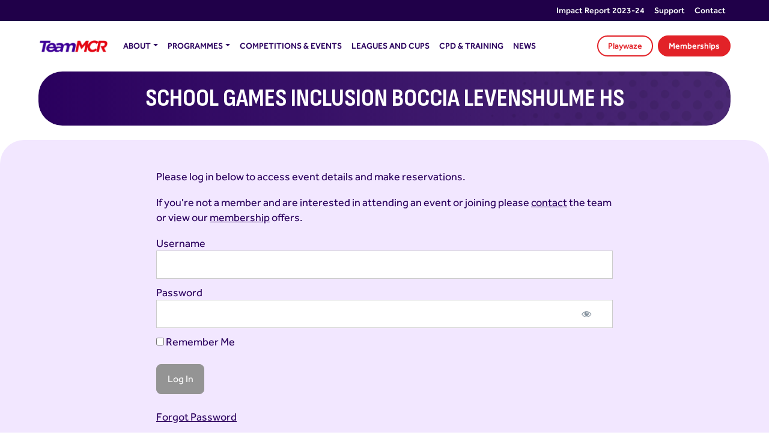

--- FILE ---
content_type: text/html; charset=UTF-8
request_url: https://teammcr.co.uk/events/school-games-inclusion-boccia-levenshulme-hs/
body_size: 13382
content:
<!doctype html>
<html lang="en-GB">
<head>
	<!-- Google tag (gtag.js) -->
	<script async src="https://www.googletagmanager.com/gtag/js?id=G-T6KGMD5PKY"></script>
	<script>
		window.dataLayer = window.dataLayer || [];
		function gtag(){dataLayer.push(arguments);}
		gtag('js', new Date());

		gtag('config', 'G-T6KGMD5PKY');
	</script>
	<meta charset="UTF-8">
	<meta name="viewport" content="width=device-width, initial-scale=1">
	<link rel="profile" href="https://gmpg.org/xfn/11">
	<link rel="stylesheet" href="https://cdn.jsdelivr.net/npm/bootstrap-icons@1.10.3/font/bootstrap-icons.css">
	<link rel="preconnect" href="https://fonts.googleapis.com">
	<link rel="preconnect" href="https://fonts.gstatic.com" crossorigin>
	<link href="https://fonts.googleapis.com/css2?family=Sofia+Sans+Condensed:ital,wght@0,1..1000;1,1..1000&display=swap" rel="stylesheet">

	<meta name='robots' content='index, follow, max-image-preview:large, max-snippet:-1, max-video-preview:-1' />

	<!-- This site is optimized with the Yoast SEO plugin v26.5 - https://yoast.com/wordpress/plugins/seo/ -->
	<title>School Games Inclusion Boccia Levenshulme HS - TeamMCR</title>
	<link rel="canonical" href="https://teammcr.co.uk/?post_type=espresso_events&p=2687" />
	<meta property="og:locale" content="en_GB" />
	<meta property="og:type" content="article" />
	<meta property="og:title" content="School Games Inclusion Boccia Levenshulme HS - TeamMCR" />
	<meta property="og:description" content="Please log in below to access event details and make reservations. If you&#039;re not a member..." />
	<meta property="og:url" content="https://teammcr.co.uk/?post_type=espresso_events&amp;p=2687" />
	<meta property="og:site_name" content="TeamMCR" />
	<meta property="article:modified_time" content="2024-09-02T16:49:44+00:00" />
	<meta name="twitter:card" content="summary_large_image" />
	<script type="application/ld+json" class="yoast-schema-graph">{"@context":"https://schema.org","@graph":[{"@type":"WebPage","@id":"https://teammcr.co.uk/?post_type=espresso_events&p=2687","url":"https://teammcr.co.uk/?post_type=espresso_events&p=2687","name":"School Games Inclusion Boccia Levenshulme HS - TeamMCR","isPartOf":{"@id":"https://teammcr.co.uk/#website"},"datePublished":"2024-09-01T18:38:46+00:00","dateModified":"2024-09-02T16:49:44+00:00","breadcrumb":{"@id":"https://teammcr.co.uk/?post_type=espresso_events&p=2687#breadcrumb"},"inLanguage":"en-GB","potentialAction":[{"@type":"ReadAction","target":["https://teammcr.co.uk/?post_type=espresso_events&p=2687"]}]},{"@type":"BreadcrumbList","@id":"https://teammcr.co.uk/?post_type=espresso_events&p=2687#breadcrumb","itemListElement":[{"@type":"ListItem","position":1,"name":"Home","item":"https://teammcr.co.uk/"},{"@type":"ListItem","position":2,"name":"Events","item":"https://teammcr.co.uk/events/"},{"@type":"ListItem","position":3,"name":"School Games Inclusion Boccia Levenshulme HS"}]},{"@type":"WebSite","@id":"https://teammcr.co.uk/#website","url":"https://teammcr.co.uk/","name":"TeamMCR","description":"The Power to Inspire","publisher":{"@id":"https://teammcr.co.uk/#organization"},"potentialAction":[{"@type":"SearchAction","target":{"@type":"EntryPoint","urlTemplate":"https://teammcr.co.uk/?s={search_term_string}"},"query-input":{"@type":"PropertyValueSpecification","valueRequired":true,"valueName":"search_term_string"}}],"inLanguage":"en-GB"},{"@type":"Organization","@id":"https://teammcr.co.uk/#organization","name":"TeamMCR","url":"https://teammcr.co.uk/","logo":{"@type":"ImageObject","inLanguage":"en-GB","@id":"https://teammcr.co.uk/#/schema/logo/image/","url":"https://teammcr.co.uk/wp-content/uploads/2024/09/teammcr-logo1.png","contentUrl":"https://teammcr.co.uk/wp-content/uploads/2024/09/teammcr-logo1.png","width":979,"height":200,"caption":"TeamMCR"},"image":{"@id":"https://teammcr.co.uk/#/schema/logo/image/"}}]}</script>
	<!-- / Yoast SEO plugin. -->


<link rel='dns-prefetch' href='//cdn.jsdelivr.net' />
<link rel='dns-prefetch' href='//cdnjs.cloudflare.com' />
<link rel='dns-prefetch' href='//www.googletagmanager.com' />
<link rel="alternate" type="application/rss+xml" title="TeamMCR &raquo; Feed" href="https://teammcr.co.uk/feed/" />
<link rel="alternate" type="application/rss+xml" title="TeamMCR &raquo; Comments Feed" href="https://teammcr.co.uk/comments/feed/" />
<link rel="alternate" title="oEmbed (JSON)" type="application/json+oembed" href="https://teammcr.co.uk/wp-json/oembed/1.0/embed?url=https%3A%2F%2Fteammcr.co.uk%2Fevents%2Fschool-games-inclusion-boccia-levenshulme-hs%2F" />
<link rel="alternate" title="oEmbed (XML)" type="text/xml+oembed" href="https://teammcr.co.uk/wp-json/oembed/1.0/embed?url=https%3A%2F%2Fteammcr.co.uk%2Fevents%2Fschool-games-inclusion-boccia-levenshulme-hs%2F&#038;format=xml" />
<meta name="generator" content="Event Espresso Version 5.0.50" />
<style id='wp-img-auto-sizes-contain-inline-css'>
img:is([sizes=auto i],[sizes^="auto," i]){contain-intrinsic-size:3000px 1500px}
/*# sourceURL=wp-img-auto-sizes-contain-inline-css */
</style>
<link rel='stylesheet' id='mp-theme-css' href='https://teammcr.co.uk/wp-content/plugins/memberpress/css/ui/theme.css?ver=1.12.11' media='all' />
<link rel='stylesheet' id='dashicons-css' href='https://teammcr.co.uk/wp-includes/css/dashicons.min.css?ver=6.9' media='all' />
<link rel='stylesheet' id='mp-login-css-css' href='https://teammcr.co.uk/wp-content/plugins/memberpress/css/ui/login.css?ver=1.12.11' media='all' />
<style id='wp-emoji-styles-inline-css'>

	img.wp-smiley, img.emoji {
		display: inline !important;
		border: none !important;
		box-shadow: none !important;
		height: 1em !important;
		width: 1em !important;
		margin: 0 0.07em !important;
		vertical-align: -0.1em !important;
		background: none !important;
		padding: 0 !important;
	}
/*# sourceURL=wp-emoji-styles-inline-css */
</style>
<style id='wp-block-library-inline-css'>
:root{--wp-block-synced-color:#7a00df;--wp-block-synced-color--rgb:122,0,223;--wp-bound-block-color:var(--wp-block-synced-color);--wp-editor-canvas-background:#ddd;--wp-admin-theme-color:#007cba;--wp-admin-theme-color--rgb:0,124,186;--wp-admin-theme-color-darker-10:#006ba1;--wp-admin-theme-color-darker-10--rgb:0,107,160.5;--wp-admin-theme-color-darker-20:#005a87;--wp-admin-theme-color-darker-20--rgb:0,90,135;--wp-admin-border-width-focus:2px}@media (min-resolution:192dpi){:root{--wp-admin-border-width-focus:1.5px}}.wp-element-button{cursor:pointer}:root .has-very-light-gray-background-color{background-color:#eee}:root .has-very-dark-gray-background-color{background-color:#313131}:root .has-very-light-gray-color{color:#eee}:root .has-very-dark-gray-color{color:#313131}:root .has-vivid-green-cyan-to-vivid-cyan-blue-gradient-background{background:linear-gradient(135deg,#00d084,#0693e3)}:root .has-purple-crush-gradient-background{background:linear-gradient(135deg,#34e2e4,#4721fb 50%,#ab1dfe)}:root .has-hazy-dawn-gradient-background{background:linear-gradient(135deg,#faaca8,#dad0ec)}:root .has-subdued-olive-gradient-background{background:linear-gradient(135deg,#fafae1,#67a671)}:root .has-atomic-cream-gradient-background{background:linear-gradient(135deg,#fdd79a,#004a59)}:root .has-nightshade-gradient-background{background:linear-gradient(135deg,#330968,#31cdcf)}:root .has-midnight-gradient-background{background:linear-gradient(135deg,#020381,#2874fc)}:root{--wp--preset--font-size--normal:16px;--wp--preset--font-size--huge:42px}.has-regular-font-size{font-size:1em}.has-larger-font-size{font-size:2.625em}.has-normal-font-size{font-size:var(--wp--preset--font-size--normal)}.has-huge-font-size{font-size:var(--wp--preset--font-size--huge)}.has-text-align-center{text-align:center}.has-text-align-left{text-align:left}.has-text-align-right{text-align:right}.has-fit-text{white-space:nowrap!important}#end-resizable-editor-section{display:none}.aligncenter{clear:both}.items-justified-left{justify-content:flex-start}.items-justified-center{justify-content:center}.items-justified-right{justify-content:flex-end}.items-justified-space-between{justify-content:space-between}.screen-reader-text{border:0;clip-path:inset(50%);height:1px;margin:-1px;overflow:hidden;padding:0;position:absolute;width:1px;word-wrap:normal!important}.screen-reader-text:focus{background-color:#ddd;clip-path:none;color:#444;display:block;font-size:1em;height:auto;left:5px;line-height:normal;padding:15px 23px 14px;text-decoration:none;top:5px;width:auto;z-index:100000}html :where(.has-border-color){border-style:solid}html :where([style*=border-top-color]){border-top-style:solid}html :where([style*=border-right-color]){border-right-style:solid}html :where([style*=border-bottom-color]){border-bottom-style:solid}html :where([style*=border-left-color]){border-left-style:solid}html :where([style*=border-width]){border-style:solid}html :where([style*=border-top-width]){border-top-style:solid}html :where([style*=border-right-width]){border-right-style:solid}html :where([style*=border-bottom-width]){border-bottom-style:solid}html :where([style*=border-left-width]){border-left-style:solid}html :where(img[class*=wp-image-]){height:auto;max-width:100%}:where(figure){margin:0 0 1em}html :where(.is-position-sticky){--wp-admin--admin-bar--position-offset:var(--wp-admin--admin-bar--height,0px)}@media screen and (max-width:600px){html :where(.is-position-sticky){--wp-admin--admin-bar--position-offset:0px}}

/*# sourceURL=wp-block-library-inline-css */
</style><style id='global-styles-inline-css'>
:root{--wp--preset--aspect-ratio--square: 1;--wp--preset--aspect-ratio--4-3: 4/3;--wp--preset--aspect-ratio--3-4: 3/4;--wp--preset--aspect-ratio--3-2: 3/2;--wp--preset--aspect-ratio--2-3: 2/3;--wp--preset--aspect-ratio--16-9: 16/9;--wp--preset--aspect-ratio--9-16: 9/16;--wp--preset--color--black: #000000;--wp--preset--color--cyan-bluish-gray: #abb8c3;--wp--preset--color--white: #ffffff;--wp--preset--color--pale-pink: #f78da7;--wp--preset--color--vivid-red: #cf2e2e;--wp--preset--color--luminous-vivid-orange: #ff6900;--wp--preset--color--luminous-vivid-amber: #fcb900;--wp--preset--color--light-green-cyan: #7bdcb5;--wp--preset--color--vivid-green-cyan: #00d084;--wp--preset--color--pale-cyan-blue: #8ed1fc;--wp--preset--color--vivid-cyan-blue: #0693e3;--wp--preset--color--vivid-purple: #9b51e0;--wp--preset--color--white-tmcr: #ffffff;--wp--preset--color--red-tmcr: #e22228;--wp--preset--color--purple-tmcr: #2a005e;--wp--preset--color--green-tmcr: #358731;--wp--preset--color--blue-tmcr: #2b73b8;--wp--preset--gradient--vivid-cyan-blue-to-vivid-purple: linear-gradient(135deg,rgb(6,147,227) 0%,rgb(155,81,224) 100%);--wp--preset--gradient--light-green-cyan-to-vivid-green-cyan: linear-gradient(135deg,rgb(122,220,180) 0%,rgb(0,208,130) 100%);--wp--preset--gradient--luminous-vivid-amber-to-luminous-vivid-orange: linear-gradient(135deg,rgb(252,185,0) 0%,rgb(255,105,0) 100%);--wp--preset--gradient--luminous-vivid-orange-to-vivid-red: linear-gradient(135deg,rgb(255,105,0) 0%,rgb(207,46,46) 100%);--wp--preset--gradient--very-light-gray-to-cyan-bluish-gray: linear-gradient(135deg,rgb(238,238,238) 0%,rgb(169,184,195) 100%);--wp--preset--gradient--cool-to-warm-spectrum: linear-gradient(135deg,rgb(74,234,220) 0%,rgb(151,120,209) 20%,rgb(207,42,186) 40%,rgb(238,44,130) 60%,rgb(251,105,98) 80%,rgb(254,248,76) 100%);--wp--preset--gradient--blush-light-purple: linear-gradient(135deg,rgb(255,206,236) 0%,rgb(152,150,240) 100%);--wp--preset--gradient--blush-bordeaux: linear-gradient(135deg,rgb(254,205,165) 0%,rgb(254,45,45) 50%,rgb(107,0,62) 100%);--wp--preset--gradient--luminous-dusk: linear-gradient(135deg,rgb(255,203,112) 0%,rgb(199,81,192) 50%,rgb(65,88,208) 100%);--wp--preset--gradient--pale-ocean: linear-gradient(135deg,rgb(255,245,203) 0%,rgb(182,227,212) 50%,rgb(51,167,181) 100%);--wp--preset--gradient--electric-grass: linear-gradient(135deg,rgb(202,248,128) 0%,rgb(113,206,126) 100%);--wp--preset--gradient--midnight: linear-gradient(135deg,rgb(2,3,129) 0%,rgb(40,116,252) 100%);--wp--preset--font-size--small: 13px;--wp--preset--font-size--medium: 20px;--wp--preset--font-size--large: 36px;--wp--preset--font-size--x-large: 42px;--wp--preset--spacing--20: 0.44rem;--wp--preset--spacing--30: 0.67rem;--wp--preset--spacing--40: 1rem;--wp--preset--spacing--50: 1.5rem;--wp--preset--spacing--60: 2.25rem;--wp--preset--spacing--70: 3.38rem;--wp--preset--spacing--80: 5.06rem;--wp--preset--shadow--natural: 6px 6px 9px rgba(0, 0, 0, 0.2);--wp--preset--shadow--deep: 12px 12px 50px rgba(0, 0, 0, 0.4);--wp--preset--shadow--sharp: 6px 6px 0px rgba(0, 0, 0, 0.2);--wp--preset--shadow--outlined: 6px 6px 0px -3px rgb(255, 255, 255), 6px 6px rgb(0, 0, 0);--wp--preset--shadow--crisp: 6px 6px 0px rgb(0, 0, 0);}:where(.is-layout-flex){gap: 0.5em;}:where(.is-layout-grid){gap: 0.5em;}body .is-layout-flex{display: flex;}.is-layout-flex{flex-wrap: wrap;align-items: center;}.is-layout-flex > :is(*, div){margin: 0;}body .is-layout-grid{display: grid;}.is-layout-grid > :is(*, div){margin: 0;}:where(.wp-block-columns.is-layout-flex){gap: 2em;}:where(.wp-block-columns.is-layout-grid){gap: 2em;}:where(.wp-block-post-template.is-layout-flex){gap: 1.25em;}:where(.wp-block-post-template.is-layout-grid){gap: 1.25em;}.has-black-color{color: var(--wp--preset--color--black) !important;}.has-cyan-bluish-gray-color{color: var(--wp--preset--color--cyan-bluish-gray) !important;}.has-white-color{color: var(--wp--preset--color--white) !important;}.has-pale-pink-color{color: var(--wp--preset--color--pale-pink) !important;}.has-vivid-red-color{color: var(--wp--preset--color--vivid-red) !important;}.has-luminous-vivid-orange-color{color: var(--wp--preset--color--luminous-vivid-orange) !important;}.has-luminous-vivid-amber-color{color: var(--wp--preset--color--luminous-vivid-amber) !important;}.has-light-green-cyan-color{color: var(--wp--preset--color--light-green-cyan) !important;}.has-vivid-green-cyan-color{color: var(--wp--preset--color--vivid-green-cyan) !important;}.has-pale-cyan-blue-color{color: var(--wp--preset--color--pale-cyan-blue) !important;}.has-vivid-cyan-blue-color{color: var(--wp--preset--color--vivid-cyan-blue) !important;}.has-vivid-purple-color{color: var(--wp--preset--color--vivid-purple) !important;}.has-black-background-color{background-color: var(--wp--preset--color--black) !important;}.has-cyan-bluish-gray-background-color{background-color: var(--wp--preset--color--cyan-bluish-gray) !important;}.has-white-background-color{background-color: var(--wp--preset--color--white) !important;}.has-pale-pink-background-color{background-color: var(--wp--preset--color--pale-pink) !important;}.has-vivid-red-background-color{background-color: var(--wp--preset--color--vivid-red) !important;}.has-luminous-vivid-orange-background-color{background-color: var(--wp--preset--color--luminous-vivid-orange) !important;}.has-luminous-vivid-amber-background-color{background-color: var(--wp--preset--color--luminous-vivid-amber) !important;}.has-light-green-cyan-background-color{background-color: var(--wp--preset--color--light-green-cyan) !important;}.has-vivid-green-cyan-background-color{background-color: var(--wp--preset--color--vivid-green-cyan) !important;}.has-pale-cyan-blue-background-color{background-color: var(--wp--preset--color--pale-cyan-blue) !important;}.has-vivid-cyan-blue-background-color{background-color: var(--wp--preset--color--vivid-cyan-blue) !important;}.has-vivid-purple-background-color{background-color: var(--wp--preset--color--vivid-purple) !important;}.has-black-border-color{border-color: var(--wp--preset--color--black) !important;}.has-cyan-bluish-gray-border-color{border-color: var(--wp--preset--color--cyan-bluish-gray) !important;}.has-white-border-color{border-color: var(--wp--preset--color--white) !important;}.has-pale-pink-border-color{border-color: var(--wp--preset--color--pale-pink) !important;}.has-vivid-red-border-color{border-color: var(--wp--preset--color--vivid-red) !important;}.has-luminous-vivid-orange-border-color{border-color: var(--wp--preset--color--luminous-vivid-orange) !important;}.has-luminous-vivid-amber-border-color{border-color: var(--wp--preset--color--luminous-vivid-amber) !important;}.has-light-green-cyan-border-color{border-color: var(--wp--preset--color--light-green-cyan) !important;}.has-vivid-green-cyan-border-color{border-color: var(--wp--preset--color--vivid-green-cyan) !important;}.has-pale-cyan-blue-border-color{border-color: var(--wp--preset--color--pale-cyan-blue) !important;}.has-vivid-cyan-blue-border-color{border-color: var(--wp--preset--color--vivid-cyan-blue) !important;}.has-vivid-purple-border-color{border-color: var(--wp--preset--color--vivid-purple) !important;}.has-vivid-cyan-blue-to-vivid-purple-gradient-background{background: var(--wp--preset--gradient--vivid-cyan-blue-to-vivid-purple) !important;}.has-light-green-cyan-to-vivid-green-cyan-gradient-background{background: var(--wp--preset--gradient--light-green-cyan-to-vivid-green-cyan) !important;}.has-luminous-vivid-amber-to-luminous-vivid-orange-gradient-background{background: var(--wp--preset--gradient--luminous-vivid-amber-to-luminous-vivid-orange) !important;}.has-luminous-vivid-orange-to-vivid-red-gradient-background{background: var(--wp--preset--gradient--luminous-vivid-orange-to-vivid-red) !important;}.has-very-light-gray-to-cyan-bluish-gray-gradient-background{background: var(--wp--preset--gradient--very-light-gray-to-cyan-bluish-gray) !important;}.has-cool-to-warm-spectrum-gradient-background{background: var(--wp--preset--gradient--cool-to-warm-spectrum) !important;}.has-blush-light-purple-gradient-background{background: var(--wp--preset--gradient--blush-light-purple) !important;}.has-blush-bordeaux-gradient-background{background: var(--wp--preset--gradient--blush-bordeaux) !important;}.has-luminous-dusk-gradient-background{background: var(--wp--preset--gradient--luminous-dusk) !important;}.has-pale-ocean-gradient-background{background: var(--wp--preset--gradient--pale-ocean) !important;}.has-electric-grass-gradient-background{background: var(--wp--preset--gradient--electric-grass) !important;}.has-midnight-gradient-background{background: var(--wp--preset--gradient--midnight) !important;}.has-small-font-size{font-size: var(--wp--preset--font-size--small) !important;}.has-medium-font-size{font-size: var(--wp--preset--font-size--medium) !important;}.has-large-font-size{font-size: var(--wp--preset--font-size--large) !important;}.has-x-large-font-size{font-size: var(--wp--preset--font-size--x-large) !important;}
/*# sourceURL=global-styles-inline-css */
</style>

<style id='classic-theme-styles-inline-css'>
/*! This file is auto-generated */
.wp-block-button__link{color:#fff;background-color:#32373c;border-radius:9999px;box-shadow:none;text-decoration:none;padding:calc(.667em + 2px) calc(1.333em + 2px);font-size:1.125em}.wp-block-file__button{background:#32373c;color:#fff;text-decoration:none}
/*# sourceURL=/wp-includes/css/classic-themes.min.css */
</style>
<link rel='stylesheet' id='powerhouse-style-css' href='https://teammcr.co.uk/wp-content/themes/powerhouse/style.css?ver=1.0.0' media='all' />
<link rel='stylesheet' id='slick-css' href='//cdn.jsdelivr.net/npm/slick-carousel@1.8.1/slick/slick.css?ver=1.8.1' media='all' />
<link rel='stylesheet' id='slick-theme-css' href='//cdn.jsdelivr.net/npm/slick-carousel@1.8.1/slick/slick-theme.css?ver=1.8.1' media='all' />
<link rel='stylesheet' id='ticket_selector-css' href='https://teammcr.co.uk/wp-content/plugins/event-espresso-core-reg/modules/ticket_selector/assets/ticket_selector.css?ver=5.0.50' media='all' />
<link rel='stylesheet' id='espresso_default-css' href='https://teammcr.co.uk/wp-content/plugins/event-espresso-core-reg/core/templates/global_assets/css/espresso_default.css?ver=5.0.50' media='all' />
<style id='espresso_default-inline-css'>

        :root {
            --ee-ts-accent-color: hsl(210 100% 50%);
            --ee-ts-accent-color-hover: hsl(210 100% 45%);
            --ee-ts-background: hsl(210 2% 123.5%);
            --ee-ts-border-color: hsl(210 5% 40%);
            --ee-ts-input-disabled: hsl(210 15% 50%);
            --ee-ts-text-color: hsl(210 10% 30%);
            --ee-ts-button-text-color: hsl(210 2% 123.5%);

            @media (prefers-color-scheme: dark) {
                --ee-ts-accent-color: hsl(210 100% 50%);
                --ee-ts-accent-color-hover: hsl(210 100% 55%);
                --ee-ts-background: hsl(210 2% 17.5%);
                --ee-ts-border-color: hsl(210 5% 60%);
                --ee-ts-input-disabled: hsl(210 15% 50%);
                --ee-ts-text-color: hsl(210 2% 85%);
                --ee-ts-button-text-color: hsl(210 2% 123.5%);
            }
        }
/*# sourceURL=espresso_default-inline-css */
</style>
<link rel='stylesheet' id='checkbox_dropdown_selector-css' href='https://teammcr.co.uk/wp-content/plugins/event-espresso-core-reg/core/templates/global_assets/css/checkbox_dropdown_selector.css?ver=5.0.50' media='all' />
<link rel='stylesheet' id='boxzilla-css' href='https://teammcr.co.uk/wp-content/plugins/boxzilla/assets/css/styles.css?ver=3.4.5' media='all' />
<script type="application/ld+json">
{
  "@context": "http://schema.org/",
  "@type": "Event",
  "name": "School Games Inclusion Boccia Levenshulme HS",
  "startDate": "2024-10-14T11:00:00+01:00",
  "endDate": "2024-10-14T12:30:00+01:00",
  "description": "EVENT Inclusion KS2 Boccia Date Monday 14th October Time 11.00 \u2013 12.30 noon Venue Levenshulme HS Year Group Y5\/6. Squad \/ team Teams consist of 3 players and a mixture of gender\/year groups is acceptable). Further information There is NO classification for this programme.\u00a0 For the Manchester competition, we welcome teams from all SEND ability groups, particularly those children who would not usually be selected for other sports. Please note that entry will be restricted to 16 teams Boccia Risk Assessment - Levenshulme Risk Assessment 23\/24 Code of Conduct",
  "url": "https://teammcr.co.uk/events/school-games-inclusion-boccia-levenshulme-hs/",
  "eventAttendanceMode": "https://schema.org/OfflineEventAttendanceMode",
  "eventStatus": [ "https://schema.org/EventScheduled" ],
  "offers": [
        {
      "@type": "Offer",
      "url": "https://teammcr.co.uk/events/school-games-inclusion-boccia-levenshulme-hs/",
      "validFrom": "2024-09-02T08:00:00+01:00 08:00",
      "validThrough": "2024-10-07T17:00:00+01:00 17:00",
      "price": "0.00",
      "priceCurrency": "GBP"
            }    ],
  "location": {
    "@type": "Place",
    "name": "Levenshulme High School",
    "url": "https://teammcr.co.uk/venues/levenshulme-high-school/",
    "address": {
      "@type": "PostalAddress",
      "addressLocality": "",
      "addressRegion": "Manchester",
      "streetAddress": "Cosley Road"    }
  }
                }

</script><script src="https://teammcr.co.uk/wp-includes/js/jquery/jquery.min.js?ver=3.7.1" id="jquery-core-js"></script>
<script src="https://teammcr.co.uk/wp-includes/js/jquery/jquery-migrate.min.js?ver=3.4.1" id="jquery-migrate-js"></script>
<script src="https://teammcr.co.uk/wp-includes/js/underscore.min.js?ver=1.13.7" id="underscore-js"></script>
<script src="https://teammcr.co.uk/wp-includes/js/dist/hooks.min.js?ver=dd5603f07f9220ed27f1" id="wp-hooks-js"></script>
<script src="https://teammcr.co.uk/wp-includes/js/dist/i18n.min.js?ver=c26c3dc7bed366793375" id="wp-i18n-js"></script>
<script id="wp-i18n-js-after">
wp.i18n.setLocaleData( { 'text direction\u0004ltr': [ 'ltr' ] } );
//# sourceURL=wp-i18n-js-after
</script>
<script src="https://teammcr.co.uk/wp-content/plugins/memberpress/js/login.js?ver=1.12.11" id="mepr-login-js-js"></script>
<link rel="https://api.w.org/" href="https://teammcr.co.uk/wp-json/" /><link rel="EditURI" type="application/rsd+xml" title="RSD" href="https://teammcr.co.uk/xmlrpc.php?rsd" />
<meta name="generator" content="WordPress 6.9" />
<link rel='shortlink' href='https://teammcr.co.uk/?p=2687' />
<meta name="generator" content="Site Kit by Google 1.170.0" />    <style type="text/css">

      .mpcs-classroom .nav-back i,
      .mpcs-classroom .navbar-section a.btn,
      .mpcs-classroom .navbar-section button,
      .mpcs-classroom div#mpcs-lesson-navigation button,
      .mpcs-classroom #mpcs-classroom-next-lesson-link,
      .mpcs-classroom #next_lesson_link {
        color: rgba(255, 255, 255) !important;
      }

      .mpcs-classroom .navbar-section .dropdown .menu a {
        color: #333;
      }

      .mpcs-classroom .mpcs-progress-ring {
        background-color: rgba(0, 133, 128) !important;
      }

      .mpcs-classroom .mpcs-course-filter .dropdown .btn span,
      .mpcs-classroom .mpcs-course-filter .dropdown .btn i,
      .mpcs-classroom .mpcs-course-filter .input-group .input-group-btn,
      .mpcs-classroom .mpcs-course-filter .input-group .mpcs-search,
      .mpcs-classroom .mpcs-course-filter .input-group input[type=text],
      .mpcs-classroom .mpcs-course-filter .dropdown a,
      .mpcs-classroom .pagination,
      .mpcs-classroom .pagination i,
      .mpcs-classroom .pagination a {
        color: rgba(68, 0, 153) !important;
        border-color: rgba(68, 0, 153) !important;
      }

      /* body.mpcs-classroom a{
        color: rgba();
      } */

      #mpcs-navbar,
      #mpcs-navbar button#mpcs-classroom-previous-lesson-link,
      #mpcs-navbar button#mpcs-classroom-previous-lesson-link:hover,
      .mpcs-classroom div#mpcs-lesson-navigation button#previous_lesson_link,
      .mpcs-classroom div#mpcs-lesson-navigation button#previous_lesson_link:hover,
      .mpcs-classroom a#mpcs-classroom-previous-lesson-link,
      .mpcs-classroom a#mpcs-classroom-previous-lesson-link:hover,
      .mpcs-classroom a#previous_lesson_link,
      .mpcs-classroom a#previous_lesson_link:hover,
      .mpcs-classroom #mpcs-navbar #mpcs-lesson-navigation > a#mpcs-classroom-previous-lesson-link,
      .mpcs-classroom #mpcs-navbar #mpcs-lesson-navigation > a#mpcs-classroom-previous-lesson-link:hover,
      .mpcs-classroom #mpcs-lesson-navigation a#previous_lesson_link,
      .mpcs-classroom #mpcs-lesson-navigation a#previous_lesson_link:hover,
      .mpcs-classroom div#mpcs-lesson-navigation a#previous_lesson_link,
      .mpcs-classroom div#mpcs-lesson-navigation a#previous_lesson_link:hover {
        background: rgba(68, 0, 153);
      }

      .course-progress .user-progress,
      .btn-green,
      #mpcs-navbar button:not(#mpcs-classroom-previous-lesson-link),
      .mpcs-classroom div#mpcs-lesson-navigation button:not(#previous_lesson_link),
      .mpcs-classroom #mpcs-quiz-navigation button:focus,
      .mpcs-classroom #mpcs-quiz-navigation button:hover,
      .mpcs-classroom div#mpcs-lesson-navigation a:not(#previous_lesson_link),
      .mpcs-classroom #mpcs-navbar #mpcs-lesson-navigation > a:not(#mpcs-classroom-previous-lesson-link) {
        background: rgba(0, 133, 128, 0.9);
      }

      .btn-green:hover,
      #mpcs-navbar button:not(#mpcs-classroom-previous-lesson-link):focus,
      #mpcs-navbar button:not(#mpcs-classroom-previous-lesson-link):hover,
      .mpcs-classroom div#mpcs-lesson-navigation button:not(#previous_lesson_link):focus,
      .mpcs-classroom div#mpcs-lesson-navigation button:not(#previous_lesson_link):hover,
      .mpcs-classroom #mpcs-quiz-navigation button,
      .mpcs-classroom div#mpcs-lesson-navigation a:not(#previous_lesson_link):hover,
      .mpcs-classroom #mpcs-navbar #mpcs-lesson-navigation > a:not(#mpcs-classroom-previous-lesson-link):hover {
        background: rgba(0, 133, 128);
      }

      .btn-green{border: rgba(0, 133, 128)}

      .course-progress .progress-text,
      .mpcs-lesson i.mpcs-circle-regular {
        color: rgba(0, 106, 102);
      }

      #mpcs-main #bookmark, .mpcs-lesson.current{background: rgba(0, 133, 128, 0.3)}

      .mpcs-instructor .tile-subtitle{
        color: rgba(0, 133, 128, 1);
      }

      .mpcs-classroom .mpcs-quiz-question-feedback {
        border-top-color: rgba(0, 133, 128, 1);
        border-bottom-color: rgba(0, 133, 128, 1);
      }

    </style>
        <script>(()=>{var o=[],i={};["on","off","toggle","show"].forEach((l=>{i[l]=function(){o.push([l,arguments])}})),window.Boxzilla=i,window.boxzilla_queue=o})();</script><link rel="icon" href="https://teammcr.co.uk/wp-content/uploads/2022/08/cropped-favicon-32x32.png" sizes="32x32" />
<link rel="icon" href="https://teammcr.co.uk/wp-content/uploads/2022/08/cropped-favicon-192x192.png" sizes="192x192" />
<link rel="apple-touch-icon" href="https://teammcr.co.uk/wp-content/uploads/2022/08/cropped-favicon-180x180.png" />
<meta name="msapplication-TileImage" content="https://teammcr.co.uk/wp-content/uploads/2022/08/cropped-favicon-270x270.png" />
		<style id="wp-custom-css">
			html {
	margin-top: inherit !important;
}

#wpadminbar {
	display: block !important;
}

.wp-block-preformatted {
	white-space: normal;
}

.wp-block-image img {
	border-radius: 1.25rem;
}

.wp-block-image--sq img {
	border-radius: 0;
}

.wp-block-image--icon img {

	@media only screen and (min-width: 1200px) {
		height: 54px !important;
	}
	
		@media only screen and (min-width: 1400px) {
		height: 64px !important;
	}
}

/* Guest Mem. form */
.mp-form-label > span.cc-error {
	display: block;
	font-size: 0.8em;
}

/* Pop up */
.ays_minimal_window {
	display: flex;
	flex-flow: column wrap;
	justify-content: center;
	align-content: center;
	max-width: 600px !important;
}

.ays_content_box p {
	font-family: "Effra", system-ui, -apple-system, "Segoe UI", roboto, "Helvetica Neue", "Noto Sans", "Liberation Sans", arial, sans-serif, "Apple Color Emoji", "Segoe UI Emoji", "Segoe UI Symbol", "Noto Color Emoji" !important;
}

.ays_content_box p:last-of-type {
	margin-bottom: 0;
}

.ays_content_box .btn {
	letter-spacing: 0;
	margin: 0;
}

/* Widget Espresso */
.widget_ee-upcoming-events-widget h2 {
	display: none;
}

.widget_ee-upcoming-events-widget ul {
	margin: 0 0 1.5em 0.75em;
	padding-left: 1.75em;
}

.ee-upcoming-events-widget-title-h5 {
	margin-top: 0;
	font-family: "Effra", system-ui, -apple-system, "Segoe UI", roboto, "Helvetica Neue", "Noto Sans", "Liberation Sans", arial, sans-serif, "Apple Color Emoji", "Segoe UI Emoji", "Segoe UI Symbol", "Noto Color Emoji" !important;
	font-size: 1rem !important;
	text-transform: none;
	font-weight: 400;
	line-height: 1.4;
}		</style>
		</head>

<body data-rsssl=1 class="wp-singular espresso_events-template-default single single-espresso_events postid-2687 wp-custom-logo wp-theme-powerhouse">
	<script>
		document.body.classList.add( 'js-enabled' );
	</script>
<div id="page" class="site">
	<a class="skip-link screen-reader-text" href="#primary">Skip to content</a>
	<div>
		<header id="masthead" class="site-header">
			<nav id="navbar" class="navbar navbar-expand-xl navbar-light">
				<div class="container-fluid p-0">
					<div class="logo-mo">
											<a href="https://teammcr.co.uk/" class="custom-logo-link" rel="home"><img width="979" height="200" src="https://teammcr.co.uk/wp-content/uploads/2024/09/teammcr-logo1.png" class="custom-logo" alt="TeamMCR logo" decoding="async" fetchpriority="high" srcset="https://teammcr.co.uk/wp-content/uploads/2024/09/teammcr-logo1.png 979w, https://teammcr.co.uk/wp-content/uploads/2024/09/teammcr-logo1-300x61.png 300w, https://teammcr.co.uk/wp-content/uploads/2024/09/teammcr-logo1-768x157.png 768w" sizes="(max-width: 979px) 100vw, 979px" /></a>											</div>
					<button class="navbar-toggler" type="button" data-bs-toggle="collapse" data-bs-target="#main-menu" aria-controls="main-menu" aria-expanded="false" aria-label="Toggle navigation">
						Menu
					</button>
					<div class="collapse navbar-collapse" id="main-menu">
						<div class="container-fluid">
							<div class="row">
								<div class="col-12 order-2 p-0 sec-menu-wrap">
									<div class="container">
										<div class="row">
											<div class="col-12">
											<ul id="menu-secondary-menu" class="navbar-nav sec-menu"><li  id="menu-item-2886" class="menu-item menu-item-type-post_type menu-item-object-page nav-item nav-item-2886"><a href="https://teammcr.co.uk/impact-report-2022-23/" class="nav-link ">Impact Report 2023-24</a></li>
<li  id="menu-item-99" class="menu-item menu-item-type-post_type menu-item-object-page nav-item nav-item-99"><a href="https://teammcr.co.uk/support/" class="nav-link ">Support</a></li>
<li  id="menu-item-98" class="menu-item menu-item-type-post_type menu-item-object-page nav-item nav-item-98"><a href="https://teammcr.co.uk/contact/" class="nav-link ">Contact</a></li>
</ul>											</div>
										</div>
									</div>
								</div>
								<div class="order-1 order-xl-2 p-0">
									<div class="container">
										<div class="row">
											<div class="col-12">
												<div class="nav-wrap-pri">
													<div class="logo-dt">
																											<a href="https://teammcr.co.uk/" class="custom-logo-link" rel="home"><img width="979" height="200" src="https://teammcr.co.uk/wp-content/uploads/2024/09/teammcr-logo1.png" class="custom-logo" alt="TeamMCR logo" decoding="async" srcset="https://teammcr.co.uk/wp-content/uploads/2024/09/teammcr-logo1.png 979w, https://teammcr.co.uk/wp-content/uploads/2024/09/teammcr-logo1-300x61.png 300w, https://teammcr.co.uk/wp-content/uploads/2024/09/teammcr-logo1-768x157.png 768w" sizes="(max-width: 979px) 100vw, 979px" /></a>																											</div>
													<div class="nav-wrap-pri__items">
													<ul id="menu-primary-menu" class="navbar-nav "><li  id="menu-item-97" class="menu-item menu-item-type-custom menu-item-object-custom menu-item-has-children dropdown nav-item nav-item-97"><a href="#" class="nav-link  dropdown-toggle" data-bs-toggle="dropdown" aria-haspopup="true" aria-expanded="false">About</a>
<ul class="dropdown-menu  depth_0">
	<li  id="menu-item-23" class="menu-item menu-item-type-post_type menu-item-object-page nav-item nav-item-23"><a href="https://teammcr.co.uk/about-us/" class="dropdown-item ">About Us</a></li>
	<li  id="menu-item-4536" class="menu-item menu-item-type-post_type menu-item-object-page nav-item nav-item-4536"><a href="https://teammcr.co.uk/our-child-friendly-manchester-pledge/" class="dropdown-item ">Our Child Friendly Manchester Pledge</a></li>
	<li  id="menu-item-5087" class="menu-item menu-item-type-post_type menu-item-object-page nav-item nav-item-5087"><a href="https://teammcr.co.uk/our-pledge-to-close-the-gender-gap-in-movement-sport-and-physical-activity/" class="dropdown-item ">Our pledge to close the Gender Gap in Movement, Sport and Physical Activity</a></li>
	<li  id="menu-item-5181" class="menu-item menu-item-type-post_type menu-item-object-page nav-item nav-item-5181"><a href="https://teammcr.co.uk/guidance-in-relation-to-coaches-working-in-schools/" class="dropdown-item ">Guidance in relation to coaches working in schools</a></li>
	<li  id="menu-item-2859" class="menu-item menu-item-type-post_type menu-item-object-page nav-item nav-item-2859"><a href="https://teammcr.co.uk/case-studies/" class="dropdown-item ">Case Studies</a></li>
	<li  id="menu-item-2885" class="menu-item menu-item-type-post_type menu-item-object-page nav-item nav-item-2885"><a href="https://teammcr.co.uk/impact-report-2022-23/" class="dropdown-item ">Impact Report 2023-24</a></li>
	<li  id="menu-item-191" class="menu-item menu-item-type-post_type menu-item-object-page nav-item nav-item-191"><a href="https://teammcr.co.uk/message-from-chairperson/" class="dropdown-item ">Message from our Chairperson</a></li>
	<li  id="menu-item-194" class="menu-item menu-item-type-post_type menu-item-object-page nav-item nav-item-194"><a href="https://teammcr.co.uk/our-team/" class="dropdown-item ">Our Team</a></li>
	<li  id="menu-item-197" class="menu-item menu-item-type-post_type menu-item-object-page nav-item nav-item-197"><a href="https://teammcr.co.uk/our-trustees/" class="dropdown-item ">Our Trustees</a></li>
	<li  id="menu-item-803" class="menu-item menu-item-type-post_type menu-item-object-page nav-item nav-item-803"><a href="https://teammcr.co.uk/our-policies/" class="dropdown-item ">Our Policies</a></li>
</ul>
</li>
<li  id="menu-item-2819" class="menu-item menu-item-type-custom menu-item-object-custom menu-item-has-children dropdown nav-item nav-item-2819"><a href="#" class="nav-link  dropdown-toggle" data-bs-toggle="dropdown" aria-haspopup="true" aria-expanded="false">Programmes</a>
<ul class="dropdown-menu  depth_0">
	<li  id="menu-item-41" class="menu-item menu-item-type-post_type menu-item-object-page nav-item nav-item-41"><a href="https://teammcr.co.uk/programmes/" class="dropdown-item ">Programmes</a></li>
	<li  id="menu-item-2818" class="menu-item menu-item-type-post_type menu-item-object-page nav-item nav-item-2818"><a href="https://teammcr.co.uk/programmes/competitions-leagues-and-events/" class="dropdown-item ">Competitions, Leagues and Events</a></li>
	<li  id="menu-item-2820" class="menu-item menu-item-type-post_type menu-item-object-page nav-item nav-item-2820"><a href="https://teammcr.co.uk/programmes/health-wellbeing-and-personal-development/" class="dropdown-item ">Health, Wellbeing and Personal Development</a></li>
	<li  id="menu-item-2821" class="menu-item menu-item-type-post_type menu-item-object-page nav-item nav-item-2821"><a href="https://teammcr.co.uk/programmes/barclays-girls-football-in-schools/" class="dropdown-item ">Barclay’s Girls Football in Schools</a></li>
	<li  id="menu-item-2822" class="menu-item menu-item-type-post_type menu-item-object-page nav-item nav-item-2822"><a href="https://teammcr.co.uk/programmes/other-school-to-community-pathways/" class="dropdown-item ">Other School to Community Pathways</a></li>
	<li  id="menu-item-2825" class="menu-item menu-item-type-post_type menu-item-object-page nav-item nav-item-2825"><a href="https://teammcr.co.uk/programmes/school-games/" class="dropdown-item ">School Games</a></li>
	<li  id="menu-item-2824" class="menu-item menu-item-type-post_type menu-item-object-page nav-item nav-item-2824"><a href="https://teammcr.co.uk/programmes/skills-4-life/" class="dropdown-item ">Leadership, Volunteering and Employability</a></li>
	<li  id="menu-item-5063" class="menu-item menu-item-type-post_type menu-item-object-page nav-item nav-item-5063"><a href="https://teammcr.co.uk/programmes/rfu-school-rugby-programme/" class="dropdown-item ">RFU School Rugby Programme</a></li>
	<li  id="menu-item-5068" class="menu-item menu-item-type-post_type menu-item-object-page nav-item nav-item-5068"><a href="https://teammcr.co.uk/programmes/england-hockey-schools-programme/" class="dropdown-item ">England Hockey Schools Programme</a></li>
	<li  id="menu-item-3947" class="menu-item menu-item-type-post_type menu-item-object-page nav-item nav-item-3947"><a href="https://teammcr.co.uk/programmes/resources/" class="dropdown-item ">Resources</a></li>
</ul>
</li>
<li  id="menu-item-2227" class="menu-item menu-item-type-post_type menu-item-object-page nav-item nav-item-2227"><a href="https://teammcr.co.uk/competitions-events/" class="nav-link ">Competitions &#038; Events</a></li>
<li  id="menu-item-206" class="menu-item menu-item-type-post_type menu-item-object-page nav-item nav-item-206"><a href="https://teammcr.co.uk/leagues/" class="nav-link ">Leagues and Cups</a></li>
<li  id="menu-item-2828" class="menu-item menu-item-type-post_type menu-item-object-page nav-item nav-item-2828"><a href="https://teammcr.co.uk/cpd-training/" class="nav-link ">CPD &amp; Training</a></li>
<li  id="menu-item-96" class="menu-item menu-item-type-post_type menu-item-object-page current_page_parent nav-item nav-item-96"><a href="https://teammcr.co.uk/news/" class="nav-link active">News</a></li>
<li  id="menu-item-4767" class="menu-item--right nav-cta nav-cta--sec menu-item menu-item-type-post_type menu-item-object-page nav-item nav-item-4767"><a href="https://teammcr.co.uk/playwaze/" class="nav-link ">Playwaze</a></li>
<li  id="menu-item-2829" class="nav-cta menu-item menu-item-type-post_type menu-item-object-page nav-item nav-item-2829"><a href="https://teammcr.co.uk/membership/" class="nav-link ">Memberships</a></li>
</ul>													</div>
												</div>
											</div>
										</div><!-- .row -->
									</div>
								</div><!-- .order-1 -->
							</div>
						</div><!-- .container-fluid -->
					</div>
				</div><!-- .container-fluid -->
			</nav><!-- #site-navigation -->
		</header><!-- #masthead -->
	</div>

	<main id="primary" class="site-main">

		<div id="espresso-notices"></div><div id="espresso-ajax-loading" style="display:none">
    <span class="ee-spinner ee-spin"></span><span style="display:none">
        loading...    </span>
</div>

<div id="espresso-ajax-notices">

    <div id="espresso-ajax-notices-success" class="espresso-ajax-notices success fade-away" style="display:none">
        <span aria-label="close notice" class="close-espresso-notice dashicons dashicons-no" role="button" tabindex="0"></span>
        <p class="espresso-notices-msg"></p>
    </div>

    <div id="espresso-ajax-notices-attention" class="espresso-ajax-notices attention fade-away" style="display:none">
        <span aria-label="close notice" class="close-espresso-notice dashicons dashicons-no" role="button" tabindex="0"></span>
        <p class="espresso-notices-msg"></p>
    </div>

    <div id="espresso-ajax-notices-error" class="espresso-ajax-notices error fade-away" style="display:none">
        <span aria-label="close notice" class="close-espresso-notice dashicons dashicons-no" role="button" tabindex="0"></span>
        <p class="espresso-notices-msg"></p>
    </div>

</div>

<article id="post-2687" class="post-2687 espresso_events type-espresso_events status-sold_out hentry espresso_event_categories-inclusion-event espresso_event_categories-primary-event espresso_event_type-single-event">
	<header class="entry-header container">
		<div class="row">
			<div class="col-12">
				<div class="pg-header pg-header--default">
					<div class="hero-tagline">
						<h1 class="entry-title">School Games Inclusion Boccia Levenshulme HS</h1>					</div>
				</div>
			</div>
		</div><!-- .row -->
	</header><!-- .entry-header -->

	<section class="sect">
		<div class="sect__brd sect__brd--purple-bg">
			<div class="container">
				<div class="row sect__inner">
					<div class="col-12 col-lg-8 offset-lg-2">
						<div class="mp_wrapper">
  <div class="mepr-unauthorized-message">
    <p>Please log in below to access event details and make reservations.</p>
<p>If you're not a member and are interested in attending an event or joining please <a href="https://teammcr.co.uk/contact/">contact</a> the team or view our <a href="https://teammcr.co.uk/membership/">membership</a> offers.</p>
  </div>
  <div class="mepr-login-form-wrap">
            
<div class="mp_wrapper mp_login_form">
                  <!-- mp-login-form-start -->     <form name="mepr_loginform" id="mepr_loginform" class="mepr-form" action="https://teammcr.co.uk/login/" method="post">
            <div class="mp-form-row mepr_username">
        <div class="mp-form-label">
                              <label for="user_login">Username</label>
        </div>
        <input type="text" name="log" id="user_login" value="" />
      </div>
      <div class="mp-form-row mepr_password">
        <div class="mp-form-label">
          <label for="user_pass">Password</label>
          <div class="mp-hide-pw">
            <input type="password" name="pwd" id="user_pass" value="" />
            <button type="button" class="button mp-hide-pw hide-if-no-js" data-toggle="0" aria-label="Show password">
              <span class="dashicons dashicons-visibility" aria-hidden="true"></span>
            </button>
          </div>
        </div>
      </div>
            <div>
        <label><input name="rememberme" type="checkbox" id="rememberme" value="forever" /> Remember Me</label>
      </div>
      <div class="mp-spacer">&nbsp;</div>
      <div class="submit">
        <input type="submit" name="wp-submit" id="wp-submit" class="button-primary mepr-share-button " value="Log In" />
        <input type="hidden" name="redirect_to" value="/events/school-games-inclusion-boccia-levenshulme-hs/" />
        <input type="hidden" name="mepr_process_login_form" value="true" />
        <input type="hidden" name="mepr_is_login_page" value="false" />
      </div>
    </form>
    <div class="mp-spacer">&nbsp;</div>
    <div class="mepr-login-actions">
        <a
          href="https://teammcr.co.uk/login/?action=forgot_password"
          title="Click here to reset your password"
        >
          Forgot Password        </a>
    </div>

      
    <!-- mp-login-form-end --> 
  </div>
      </div>
</div>
						<div class="row">
							<div class="col-12">
								<footer class="entry-footer">
																	</footer><!-- .entry-footer -->
							</div>
						</div><!-- .row -->
					</div>
				</div><!-- .row -->
			</div>
		</div>
	</section>
</article><!-- #post-2687 -->

	</main><!-- #main -->

	<footer>
		<section id="colophon" class="site-footer">
			<div class="container">
				<div class="row site-info site-info--top">
					<div class="col col-md-6">
						<img src="https://teammcr.co.uk/wp-content/themes/powerhouse/img/logo/teammcr-logo3.png" width="" height="" alt="TeamMCR logo white version" class="tmcr-logo">
					</div>
					<div class="col-12 col-md-6">
						<ul class="ft-ul ft-ul--x ft-ul--end">
																																	<li>
										<a href="https://www.instagram.com/teammcr_/" target="_blank" class="link-social"><span class="visually-hidden">TeamMCR on Instagram</span><div class="link-icon link-icon--light"><img src="https://teammcr.co.uk/wp-content/themes/powerhouse/img/logo/instagram.svg" width="" height="" alt="Facebook logo"></div></a>
									</li>
																										<li>
										<a href="https://www.linkedin.com/company/teammcr-manchester-schools-pe-association/" target="_blank" class="link-social"><span class="visually-hidden">TeamMCR on LinkedIn</span><div class="link-icon link-icon--light"><img src="https://teammcr.co.uk/wp-content/themes/powerhouse/img/logo/linkedin.png" width="" height="" alt="Facebook logo"></div></a>
									</li>
																					</ul>
					</div>
				</div>

				<div class="row site-info site-info--nav">
					<div class="col-12 col-md-3">
						<ul class="ft-ul ft-ul--x-lg">
																																	<li>
										<a href="https://teammcr.co.uk/about-us/" target="_self">About Us</a>
									</li>
																										<li>
										<a href="https://teammcr.co.uk/programmes/" target="_self">Programmes</a>
									</li>
																										<li>
										<a href="https://teammcr.co.uk/impact-report/" target="_self">Impact</a>
									</li>
																					</ul>
					</div>
					<div class="col-12 col-md-3">
						<ul class="ft-ul ft-ul--x-lg">
																																	<li>
										<a href="https://teammcr.co.uk/events-and-bookings/" target="_self">Events and Bookings</a>
									</li>
																										<li>
										<a href="https://teammcr.co.uk/cpd-training/" target="_self">CPD &amp; Training</a>
									</li>
																										<li>
										<a href="https://teammcr.co.uk/news/" target="_self">News</a>
									</li>
																					</ul>
					</div>
					<div class="col-12 col-md-3">
						<ul class="ft-ul ft-ul--x-lg">
																																	<li>
										<a href="https://teammcr.co.uk/message-from-chairperson/" target="_self">Chairperson Message</a>
									</li>
																										<li>
										<a href="https://teammcr.co.uk/our-team/" target="_self">Our Team</a>
									</li>
																										<li>
										<a href="https://teammcr.co.uk/our-trustees/" target="_self">Our Trustees</a>
									</li>
																					</ul>
					</div>
					<div class="col-12 col-md-3">
						<ul class="ft-ul ft-ul--x-lg">
																																	<li>
										<a href="https://teammcr.co.uk/membership/" target="_self">Memberships</a>
									</li>
																										<li>
										<a href="/login" target="_self">Member login</a>
									</li>
																										<li>
										<a href="/wp-login.php" target="_self">Staff login</a>
									</li>
																					</ul>
					</div>
				</div><!-- .row -->

				<div class="row site-info site-info--base site-info--nav site-info--nav-base">
					<div class="col col-md-6">
						<ul class="ft-ul">
							<li>&copy; 2026 TeamMCR</li>
							<li>Registered Charity 1179052</li>
						</ul>
					</div>
					<div class="col-12 col-md-6">
						<ul class="ft-ul ft-ul--end">
																																	<li>
										<a href="https://teammcr.co.uk/privacy-policy/" target="_self">Privacy Policy</a>
									</li>
																					</ul>
					</div>
				</div>
			</div><!-- .row -->
			<div class="logo-bg"></div>
		</section><!-- #colophon -->
	</footer>
</div><!-- #page -->

<script type="speculationrules">
{"prefetch":[{"source":"document","where":{"and":[{"href_matches":"/*"},{"not":{"href_matches":["/wp-*.php","/wp-admin/*","/wp-content/uploads/*","/wp-content/*","/wp-content/plugins/*","/wp-content/themes/powerhouse/*","/*\\?(.+)"]}},{"not":{"selector_matches":"a[rel~=\"nofollow\"]"}},{"not":{"selector_matches":".no-prefetch, .no-prefetch a"}}]},"eagerness":"conservative"}]}
</script>
<script src="https://teammcr.co.uk/wp-content/plugins/event-espresso-core-reg/core/templates/global_assets/scripts/jquery.validate.min.js?ver=1.19.5" id="jquery-validate-js"></script>
<script src="https://teammcr.co.uk/wp-content/themes/powerhouse/js/navigation.js?ver=1.0.0" id="powerhouse-navigation-js"></script>
<script src="https://cdn.jsdelivr.net/npm/bootstrap@5.3.3/dist/js/bootstrap.bundle.min.js?ver=5.3" id="bs-bundle-js"></script>
<script src="https://cdnjs.cloudflare.com/ajax/libs/gsap/3.10.4/gsap.min.js?ver=3.10.4" id="gsap-js"></script>
<script src="https://cdnjs.cloudflare.com/ajax/libs/gsap/3.10.4/ScrollTrigger.min.js?ver=3.10.4" id="gsap-scroll-trigger-js"></script>
<script src="//cdn.jsdelivr.net/npm/slick-carousel@1.8.1/slick/slick.min.js?ver=1.8.1" id="slick-js"></script>
<script src="https://teammcr.co.uk/wp-content/themes/powerhouse/js/main.js?ver=1.0.0" id="powerhouse-main-js"></script>
<script id="espresso_core-js-extra">
var eei18n = {"ajax_url":"https://teammcr.co.uk/wp-admin/admin-ajax.php","ans_no_abbreviation":"In order to proceed, you need to enter an abbreviation for the name of your State/Province.","ans_no_country":"In order to proceed, you need to select the Country that your State/Province belongs to.","ans_no_name":"In order to proceed, you need to enter the name of your State/Province.","ans_save_success":"The new state was successfully saved to the database.","ans_server_save_error":"An unknown error has occurred on the server while saving the new state to the database.","please_select_date_filter_notice":"please select a datetime","registration_expiration_notice":"\u003Ch4 class=\"important-notice\"\u003EWe're sorry, but your registration time has expired.\u003C/h4\u003E\u003Cbr /\u003E\u003Cp\u003EIf you still wish to complete your registration, please return to the \u003Ca href=\"https://teammcr.co.uk/events/\" title=\"Event List\"\u003EEvent List\u003C/a\u003E and reselect your tickets if available. Please accept our apologies for any inconvenience this may have caused.\u003C/p\u003E","wp_debug":""};
//# sourceURL=espresso_core-js-extra
</script>
<script src="https://teammcr.co.uk/wp-content/plugins/event-espresso-core-reg/core/templates/global_assets/scripts/espresso_core.js?ver=5.0.50" id="espresso_core-js"></script>
<script id="ticket_selector-js-extra">
var EEDTicketSelectorMsg = {"please_select_date_filter_notice":"please select a datetime"};
var eeDTS = {"maxChecked":"10"};
//# sourceURL=ticket_selector-js-extra
</script>
<script src="https://teammcr.co.uk/wp-content/plugins/event-espresso-core-reg/modules/ticket_selector/assets/ticket_selector.js?ver=5.0.50" id="ticket_selector-js"></script>
<script src="https://teammcr.co.uk/wp-content/plugins/event-espresso-core-reg/core/templates/global_assets/scripts/checkbox_dropdown_selector.js?ver=5.0.50" id="checkbox_dropdown_selector-js"></script>
<script id="boxzilla-js-extra">
var boxzilla_options = {"testMode":"","boxes":[]};
//# sourceURL=boxzilla-js-extra
</script>
<script src="https://teammcr.co.uk/wp-content/plugins/boxzilla/assets/js/script.js?ver=3.4.5" id="boxzilla-js" defer data-wp-strategy="defer"></script>
<script id="wp-emoji-settings" type="application/json">
{"baseUrl":"https://s.w.org/images/core/emoji/17.0.2/72x72/","ext":".png","svgUrl":"https://s.w.org/images/core/emoji/17.0.2/svg/","svgExt":".svg","source":{"concatemoji":"https://teammcr.co.uk/wp-includes/js/wp-emoji-release.min.js?ver=6.9"}}
</script>
<script type="module">
/*! This file is auto-generated */
const a=JSON.parse(document.getElementById("wp-emoji-settings").textContent),o=(window._wpemojiSettings=a,"wpEmojiSettingsSupports"),s=["flag","emoji"];function i(e){try{var t={supportTests:e,timestamp:(new Date).valueOf()};sessionStorage.setItem(o,JSON.stringify(t))}catch(e){}}function c(e,t,n){e.clearRect(0,0,e.canvas.width,e.canvas.height),e.fillText(t,0,0);t=new Uint32Array(e.getImageData(0,0,e.canvas.width,e.canvas.height).data);e.clearRect(0,0,e.canvas.width,e.canvas.height),e.fillText(n,0,0);const a=new Uint32Array(e.getImageData(0,0,e.canvas.width,e.canvas.height).data);return t.every((e,t)=>e===a[t])}function p(e,t){e.clearRect(0,0,e.canvas.width,e.canvas.height),e.fillText(t,0,0);var n=e.getImageData(16,16,1,1);for(let e=0;e<n.data.length;e++)if(0!==n.data[e])return!1;return!0}function u(e,t,n,a){switch(t){case"flag":return n(e,"\ud83c\udff3\ufe0f\u200d\u26a7\ufe0f","\ud83c\udff3\ufe0f\u200b\u26a7\ufe0f")?!1:!n(e,"\ud83c\udde8\ud83c\uddf6","\ud83c\udde8\u200b\ud83c\uddf6")&&!n(e,"\ud83c\udff4\udb40\udc67\udb40\udc62\udb40\udc65\udb40\udc6e\udb40\udc67\udb40\udc7f","\ud83c\udff4\u200b\udb40\udc67\u200b\udb40\udc62\u200b\udb40\udc65\u200b\udb40\udc6e\u200b\udb40\udc67\u200b\udb40\udc7f");case"emoji":return!a(e,"\ud83e\u1fac8")}return!1}function f(e,t,n,a){let r;const o=(r="undefined"!=typeof WorkerGlobalScope&&self instanceof WorkerGlobalScope?new OffscreenCanvas(300,150):document.createElement("canvas")).getContext("2d",{willReadFrequently:!0}),s=(o.textBaseline="top",o.font="600 32px Arial",{});return e.forEach(e=>{s[e]=t(o,e,n,a)}),s}function r(e){var t=document.createElement("script");t.src=e,t.defer=!0,document.head.appendChild(t)}a.supports={everything:!0,everythingExceptFlag:!0},new Promise(t=>{let n=function(){try{var e=JSON.parse(sessionStorage.getItem(o));if("object"==typeof e&&"number"==typeof e.timestamp&&(new Date).valueOf()<e.timestamp+604800&&"object"==typeof e.supportTests)return e.supportTests}catch(e){}return null}();if(!n){if("undefined"!=typeof Worker&&"undefined"!=typeof OffscreenCanvas&&"undefined"!=typeof URL&&URL.createObjectURL&&"undefined"!=typeof Blob)try{var e="postMessage("+f.toString()+"("+[JSON.stringify(s),u.toString(),c.toString(),p.toString()].join(",")+"));",a=new Blob([e],{type:"text/javascript"});const r=new Worker(URL.createObjectURL(a),{name:"wpTestEmojiSupports"});return void(r.onmessage=e=>{i(n=e.data),r.terminate(),t(n)})}catch(e){}i(n=f(s,u,c,p))}t(n)}).then(e=>{for(const n in e)a.supports[n]=e[n],a.supports.everything=a.supports.everything&&a.supports[n],"flag"!==n&&(a.supports.everythingExceptFlag=a.supports.everythingExceptFlag&&a.supports[n]);var t;a.supports.everythingExceptFlag=a.supports.everythingExceptFlag&&!a.supports.flag,a.supports.everything||((t=a.source||{}).concatemoji?r(t.concatemoji):t.wpemoji&&t.twemoji&&(r(t.twemoji),r(t.wpemoji)))});
//# sourceURL=https://teammcr.co.uk/wp-includes/js/wp-emoji-loader.min.js
</script>

        <div id="espresso-aria-live-region"
             class="screen-reader-text"
             aria-live="polite"
             aria-atomic="true"
        ></div>
<script defer src="https://static.cloudflareinsights.com/beacon.min.js/vcd15cbe7772f49c399c6a5babf22c1241717689176015" integrity="sha512-ZpsOmlRQV6y907TI0dKBHq9Md29nnaEIPlkf84rnaERnq6zvWvPUqr2ft8M1aS28oN72PdrCzSjY4U6VaAw1EQ==" data-cf-beacon='{"version":"2024.11.0","token":"59223e4643b4489ca69ea16d99ed5791","r":1,"server_timing":{"name":{"cfCacheStatus":true,"cfEdge":true,"cfExtPri":true,"cfL4":true,"cfOrigin":true,"cfSpeedBrain":true},"location_startswith":null}}' crossorigin="anonymous"></script>
</body>
</html>


--- FILE ---
content_type: text/css
request_url: https://teammcr.co.uk/wp-content/themes/powerhouse/style.css?ver=1.0.0
body_size: 50357
content:
/*!
Theme Name: Powerhouse
Theme URI: https://paulclifton.co.uk/
Author: Paul Clifton
Author URI: https://paulclifton.co.uk/
Description: Hi, I'm the Powerhouse theme.
Version: 1.0.0
Tested up to: 5.4
Requires PHP: 5.6
License: GNU General Public License v2 or later
License URI: LICENSE
Text Domain: powerhouse
Tags: custom-background, custom-logo, custom-menu, featured-images, threaded-comments, translation-ready

This theme, like WordPress, is licensed under the GPL.

Powerhouse is based on Underscores https://underscores.me/, (C) 2012-2020 Automattic, Inc.
Underscores is distributed under the terms of the GNU GPL v2 or later.

Normalizing styles have been helped along thanks to the fine work of
Nicolas Gallagher and Jonathan Neal https://necolas.github.io/normalize.css/
*/
/*--------------------------------------------------------------
>>> TABLE OF CONTENTS:
----------------------------------------------------------------
# Generic
	- Normalize
	- Box sizing
# Base
	- Typography
	- Elements
	- Links
	- Forms
## Layouts
# Components
	- Navigation
	- Posts and pages
	- Comments
	- Widgets
	- Media
	- Captions
	- Galleries
# plugins
	- Jetpack infinite scroll
# Utilities
	- Accessibility
	- Alignments

--------------------------------------------------------------*/
.has-white-color {
	color: #fff;
}

.has-white-background-color {
	background-color: #fff;
}

.has-red-color {
	color: #e22228;
}

.has-red-background-color {
	background-color: #e22228;
}

.has-purple-color {
	color: #2a005e;
}

.has-purple-background-color {
	background-color: #2a005e;
}

:root {
	--bs-btn-hover-color: #2a005e !important;
	--pg-header-colour: #fff;
	--bs-highlight-bg: #d0ddff !important;
}

:root {
	--card-impact-y: 400px;
}

/* Bootstrap
--------------------------------------------- */
/*!
   * Bootstrap  v5.3.3 (https://getbootstrap.com/)
   * Copyright 2011-2024 The Bootstrap Authors
   * Licensed under MIT (https://github.com/twbs/bootstrap/blob/main/LICENSE)
   */
:root,
[data-bs-theme="light"] {
	--bs-white: #fff;
	--bs-red: #e22228;
	--bs-purple: #2a005e;
	--bs-gray-100: #f8f9fa;
	--bs-gray-200: #e9ecef;
	--bs-gray-300: #dee2e6;
	--bs-gray-400: #ced4da;
	--bs-gray-500: #adb5bd;
	--bs-gray-600: #6c757d;
	--bs-gray-700: #495057;
	--bs-gray-800: #343a40;
	--bs-gray-900: #212529;
	--bs-primary: #2a005e;
	--bs-secondary: #e22228;
	--bs-success: #358731;
	--bs-info: #0dcaf0;
	--bs-warning: #ffc107;
	--bs-danger: #e22228;
	--bs-light: #f8f9fa;
	--bs-dark: #212529;
	--bs-primary-rgb: 42, 0, 94;
	--bs-secondary-rgb: 226, 34, 40;
	--bs-success-rgb: 53, 135, 49;
	--bs-info-rgb: 13, 202, 240;
	--bs-warning-rgb: 255, 193, 7;
	--bs-danger-rgb: 226, 34, 40;
	--bs-light-rgb: 248, 249, 250;
	--bs-dark-rgb: 33, 37, 41;
	--bs-primary-text-emphasis: #110026;
	--bs-secondary-text-emphasis: #5a0e10;
	--bs-success-text-emphasis: #153614;
	--bs-info-text-emphasis: #055160;
	--bs-warning-text-emphasis: #664d03;
	--bs-danger-text-emphasis: #5a0e10;
	--bs-light-text-emphasis: #495057;
	--bs-dark-text-emphasis: #495057;
	--bs-primary-bg-subtle: #d4ccdf;
	--bs-secondary-bg-subtle: #f9d3d4;
	--bs-success-bg-subtle: #d7e7d6;
	--bs-info-bg-subtle: #cff4fc;
	--bs-warning-bg-subtle: #fff3cd;
	--bs-danger-bg-subtle: #f9d3d4;
	--bs-light-bg-subtle: #fcfcfd;
	--bs-dark-bg-subtle: #ced4da;
	--bs-primary-border-subtle: #aa99bf;
	--bs-secondary-border-subtle: #f3a7a9;
	--bs-success-border-subtle: #aecfad;
	--bs-info-border-subtle: #9eeaf9;
	--bs-warning-border-subtle: #ffe69c;
	--bs-danger-border-subtle: #f3a7a9;
	--bs-light-border-subtle: #e9ecef;
	--bs-dark-border-subtle: #adb5bd;
	--bs-white-rgb: 255, 255, 255;
	--bs-black-rgb: 0, 0, 0;
	--bs-font-sans-serif: "Effra", system-ui, -apple-system, "Segoe UI", roboto, "Helvetica Neue", "Noto Sans", "Liberation Sans", arial, sans-serif, "Apple Color Emoji", "Segoe UI Emoji", "Segoe UI Symbol", "Noto Color Emoji";
	--bs-font-monospace: SFMono-Regular, Menlo, Monaco, Consolas, "Liberation Mono", "Courier New", monospace;
	--bs-gradient: linear-gradient(180deg, rgba(255, 255, 255, 0.15), rgba(255, 255, 255, 0));
	--bs-body-font-family: var(--bs-font-sans-serif);
	--bs-body-font-size: 1rem;
	--bs-body-font-weight: 400;
	--bs-body-line-height: 1.4;
	--bs-body-color: #2a005e;
	--bs-body-color-rgb: 42, 0, 94;
	--bs-body-bg: #fff;
	--bs-body-bg-rgb: 255, 255, 255;
	--bs-emphasis-color: #000;
	--bs-emphasis-color-rgb: 0, 0, 0;
	--bs-secondary-color: rgba(42, 0, 94, 0.75);
	--bs-secondary-color-rgb: 42, 0, 94;
	--bs-secondary-bg: #e9ecef;
	--bs-secondary-bg-rgb: 233, 236, 239;
	--bs-tertiary-color: rgba(42, 0, 94, 0.5);
	--bs-tertiary-color-rgb: 42, 0, 94;
	--bs-tertiary-bg: #f8f9fa;
	--bs-tertiary-bg-rgb: 248, 249, 250;
	--bs-heading-color: #2a005e;
	--bs-link-color: #2a005e;
	--bs-link-color-rgb: 42, 0, 94;
	--bs-link-decoration: underline;
	--bs-link-hover-color: #22004b;
	--bs-link-hover-color-rgb: 34, 0, 75;
	--bs-link-hover-decoration: none;
	--bs-code-color: #d63384;
	--bs-highlight-color: #2a005e;
	--bs-highlight-bg: #fff3cd;
	--bs-border-width: 1px;
	--bs-border-style: solid;
	--bs-border-color: #dee2e6;
	--bs-border-color-translucent: rgba(0, 0, 0, 0.175);
	--bs-border-radius: 0.375rem;
	--bs-border-radius-sm: 0.25rem;
	--bs-border-radius-lg: 0.5rem;
	--bs-border-radius-xl: 1rem;
	--bs-border-radius-xxl: 2rem;
	--bs-border-radius-2xl: var(--bs-border-radius-xxl);
	--bs-border-radius-pill: 50rem;
	--bs-box-shadow: 0 0.5rem 1rem rgba(0, 0, 0, 0.15);
	--bs-box-shadow-sm: 0 0.125rem 0.25rem rgba(0, 0, 0, 0.075);
	--bs-box-shadow-lg: 0 1rem 3rem rgba(0, 0, 0, 0.175);
	--bs-box-shadow-inset: inset 0 1px 2px rgba(0, 0, 0, 0.075);
	--bs-focus-ring-width: 0.25rem;
	--bs-focus-ring-opacity: 0.25;
	--bs-focus-ring-color: rgba(42, 0, 94, 0.25);
	--bs-form-valid-color: #358731;
	--bs-form-valid-border-color: #358731;
	--bs-form-invalid-color: #e22228;
	--bs-form-invalid-border-color: #e22228;
}

[data-bs-theme="dark"] {
	color-scheme: dark;
	--bs-body-color: #dee2e6;
	--bs-body-color-rgb: 222, 226, 230;
	--bs-body-bg: #212529;
	--bs-body-bg-rgb: 33, 37, 41;
	--bs-emphasis-color: #fff;
	--bs-emphasis-color-rgb: 255, 255, 255;
	--bs-secondary-color: rgba(222, 226, 230, 0.75);
	--bs-secondary-color-rgb: 222, 226, 230;
	--bs-secondary-bg: #343a40;
	--bs-secondary-bg-rgb: 52, 58, 64;
	--bs-tertiary-color: rgba(222, 226, 230, 0.5);
	--bs-tertiary-color-rgb: 222, 226, 230;
	--bs-tertiary-bg: #2b3035;
	--bs-tertiary-bg-rgb: 43, 48, 53;
	--bs-primary-text-emphasis: #7f669e;
	--bs-secondary-text-emphasis: #ee7a7e;
	--bs-success-text-emphasis: #86b783;
	--bs-info-text-emphasis: #6edff6;
	--bs-warning-text-emphasis: #ffda6a;
	--bs-danger-text-emphasis: #ee7a7e;
	--bs-light-text-emphasis: #f8f9fa;
	--bs-dark-text-emphasis: #dee2e6;
	--bs-primary-bg-subtle: #080013;
	--bs-secondary-bg-subtle: #2d0708;
	--bs-success-bg-subtle: #0b1b0a;
	--bs-info-bg-subtle: #032830;
	--bs-warning-bg-subtle: #332701;
	--bs-danger-bg-subtle: #2d0708;
	--bs-light-bg-subtle: #343a40;
	--bs-dark-bg-subtle: #1a1d20;
	--bs-primary-border-subtle: #190038;
	--bs-secondary-border-subtle: #881418;
	--bs-success-border-subtle: #20511d;
	--bs-info-border-subtle: #087990;
	--bs-warning-border-subtle: #997404;
	--bs-danger-border-subtle: #881418;
	--bs-light-border-subtle: #495057;
	--bs-dark-border-subtle: #343a40;
	--bs-heading-color: inherit;
	--bs-link-color: #7f669e;
	--bs-link-hover-color: #9985b1;
	--bs-link-color-rgb: 127, 102, 158;
	--bs-link-hover-color-rgb: 153, 133, 177;
	--bs-code-color: #e685b5;
	--bs-highlight-color: #dee2e6;
	--bs-highlight-bg: #664d03;
	--bs-border-color: #495057;
	--bs-border-color-translucent: rgba(255, 255, 255, 0.15);
	--bs-form-valid-color: #86b783;
	--bs-form-valid-border-color: #86b783;
	--bs-form-invalid-color: #ee7a7e;
	--bs-form-invalid-border-color: #ee7a7e;
}

*,
*::before,
*::after {
	box-sizing: border-box;
}

@media (prefers-reduced-motion: no-preference) {
	:root {
		scroll-behavior: smooth;
	}
}

body {
	margin: 0;
	font-family: var(--bs-body-font-family);
	font-size: var(--bs-body-font-size);
	font-weight: var(--bs-body-font-weight);
	line-height: var(--bs-body-line-height);
	color: var(--bs-body-color);
	text-align: var(--bs-body-text-align);
	background-color: var(--bs-body-bg);
	-webkit-text-size-adjust: 100%;
	-webkit-tap-highlight-color: rgba(0, 0, 0, 0);
}

hr {
	margin: 1rem 0;
	color: rgba(42, 0, 94, 0.1);
	border: 0;
	border-top: var(--bs-border-width) solid;
	opacity: 0.25;
}

h1, .h1, h2, .h2, h3, .h3, h4, .h4, h5, .h5, h6, .h6 {
	margin-top: 0;
	margin-bottom: 0.67em;
	font-family: "Sofia Sans Condensed", sans-serif;
	font-weight: 700;
	line-height: 1;
	color: var(--bs-heading-color);
}

h1, .h1 {
	font-size: calc(1.375rem + 1.5vw);
}

@media (min-width: 1200px) {
	h1, .h1 {
		font-size: 2.5rem;
	}
}

h2, .h2 {
	font-size: calc(1.325rem + 0.9vw);
}

@media (min-width: 1200px) {
	h2, .h2 {
		font-size: 2rem;
	}
}

h3, .h3 {
	font-size: calc(1.3rem + 0.6vw);
}

@media (min-width: 1200px) {
	h3, .h3 {
		font-size: 1.75rem;
	}
}

h4, .h4 {
	font-size: calc(1.275rem + 0.3vw);
}

@media (min-width: 1200px) {
	h4, .h4 {
		font-size: 1.5rem;
	}
}

h5, .h5 {
	font-size: 1.25rem;
}

h6, .h6 {
	font-size: 1rem;
}

p {
	margin-top: 0;
	margin-bottom: 1rem;
}

abbr[title] {
	text-decoration: underline dotted;
	cursor: help;
	text-decoration-skip-ink: none;
}

address {
	margin-bottom: 1rem;
	font-style: normal;
	line-height: inherit;
}

ol,
ul {
	padding-left: 2rem;
}

ol,
ul,
dl {
	margin-top: 0;
	margin-bottom: 1rem;
}

ol ol,
ul ul,
ol ul,
ul ol {
	margin-bottom: 0;
}

dt {
	font-weight: 700;
}

dd {
	margin-bottom: .5rem;
	margin-left: 0;
}

blockquote {
	margin: 0 0 1rem;
}

b,
strong {
	font-weight: bolder;
}

small, .small {
	font-size: 0.875em;
}

mark, .mark {
	padding: 0.1875em;
	color: var(--bs-highlight-color);
	background-color: var(--bs-highlight-bg);
}

sub,
sup {
	position: relative;
	font-size: 0.75em;
	line-height: 0;
	vertical-align: baseline;
}

sub {
	bottom: -.25em;
}

sup {
	top: -.5em;
}

a {
	color: rgba(var(--bs-link-color-rgb), var(--bs-link-opacity, 1));
	text-decoration: underline;
}

a:hover {
	--bs-link-color-rgb: var(--bs-link-hover-color-rgb);
	text-decoration: none;
}

a:not([href]):not([class]), a:not([href]):not([class]):hover {
	color: inherit;
	text-decoration: none;
}

pre,
code,
kbd,
samp {
	font-family: var(--bs-font-monospace);
	font-size: 1em;
}

pre {
	display: block;
	margin-top: 0;
	margin-bottom: 1rem;
	overflow: auto;
	font-size: 0.875em;
}

pre code {
	font-size: inherit;
	color: inherit;
	word-break: normal;
}

code {
	font-size: 0.875em;
	color: var(--bs-code-color);
	word-wrap: break-word;
}

a > code {
	color: inherit;
}

kbd {
	padding: 0.1875rem 0.375rem;
	font-size: 0.875em;
	color: var(--bs-body-bg);
	background-color: var(--bs-body-color);
	border-radius: 0.25rem;
}

kbd kbd {
	padding: 0;
	font-size: 1em;
}

figure {
	margin: 0 0 1rem;
}

img,
svg {
	vertical-align: middle;
}

table {
	caption-side: bottom;
	border-collapse: collapse;
}

caption {
	padding-top: 0.5rem;
	padding-bottom: 0.5rem;
	color: var(--bs-secondary-color);
	text-align: left;
}

th {
	text-align: inherit;
	text-align: -webkit-match-parent;
}

thead,
tbody,
tfoot,
tr,
td,
th {
	border-color: inherit;
	border-style: solid;
	border-width: 0;
}

label {
	display: inline-block;
}

button {
	border-radius: 0;
}

button:focus:not(:focus-visible) {
	outline: 0;
}

input,
button,
select,
optgroup,
textarea {
	margin: 0;
	font-family: inherit;
	font-size: inherit;
	line-height: inherit;
}

button,
select {
	text-transform: none;
}

[role="button"] {
	cursor: pointer;
}

select {
	word-wrap: normal;
}

select:disabled {
	opacity: 1;
}

[list]:not([type="date"]):not([type="datetime-local"]):not([type="month"]):not([type="week"]):not([type="time"])::-webkit-calendar-picker-indicator {
	display: none !important;
}

button,
[type="button"],
[type="reset"],
[type="submit"] {
	-webkit-appearance: button;
}

button:not(:disabled),
[type="button"]:not(:disabled),
[type="reset"]:not(:disabled),
[type="submit"]:not(:disabled) {
	cursor: pointer;
}

::-moz-focus-inner {
	padding: 0;
	border-style: none;
}

textarea {
	resize: vertical;
}

fieldset {
	min-width: 0;
	padding: 0;
	margin: 0;
	border: 0;
}

legend {
	float: left;
	width: 100%;
	padding: 0;
	margin-bottom: 0.5rem;
	font-size: calc(1.275rem + 0.3vw);
	line-height: inherit;
}

@media (min-width: 1200px) {
	legend {
		font-size: 1.5rem;
	}
}

legend + * {
	clear: left;
}

::-webkit-datetime-edit-fields-wrapper,
::-webkit-datetime-edit-text,
::-webkit-datetime-edit-minute,
::-webkit-datetime-edit-hour-field,
::-webkit-datetime-edit-day-field,
::-webkit-datetime-edit-month-field,
::-webkit-datetime-edit-year-field {
	padding: 0;
}

::-webkit-inner-spin-button {
	height: auto;
}

[type="search"] {
	-webkit-appearance: textfield;
	outline-offset: -2px;
}

/* rtl:raw:
[type="tel"],
[type="url"],
[type="email"],
[type="number"] {
  direction: ltr;
}
*/
::-webkit-search-decoration {
	-webkit-appearance: none;
}

::-webkit-color-swatch-wrapper {
	padding: 0;
}

::file-selector-button {
	font: inherit;
	-webkit-appearance: button;
}

output {
	display: inline-block;
}

iframe {
	border: 0;
}

summary {
	display: list-item;
	cursor: pointer;
}

progress {
	vertical-align: baseline;
}

[hidden] {
	display: none !important;
}

.lead {
	font-size: 1.25em;
	font-weight: 300;
}

.display-1 {
	font-size: calc(1.625rem + 4.5vw);
	font-weight: 300;
	line-height: 1;
}

@media (min-width: 1200px) {
	.display-1 {
		font-size: 5rem;
	}
}

.display-2 {
	font-size: calc(1.575rem + 3.9vw);
	font-weight: 300;
	line-height: 1;
}

@media (min-width: 1200px) {
	.display-2 {
		font-size: 4.5rem;
	}
}

.display-3 {
	font-size: calc(1.525rem + 3.3vw);
	font-weight: 300;
	line-height: 1;
}

@media (min-width: 1200px) {
	.display-3 {
		font-size: 4rem;
	}
}

.display-4 {
	font-size: calc(1.475rem + 2.7vw);
	font-weight: 300;
	line-height: 1;
}

@media (min-width: 1200px) {
	.display-4 {
		font-size: 3.5rem;
	}
}

.display-5 {
	font-size: calc(1.425rem + 2.1vw);
	font-weight: 300;
	line-height: 1;
}

@media (min-width: 1200px) {
	.display-5 {
		font-size: 3rem;
	}
}

.display-6 {
	font-size: calc(1.375rem + 1.5vw);
	font-weight: 300;
	line-height: 1;
}

@media (min-width: 1200px) {
	.display-6 {
		font-size: 2.5rem;
	}
}

.list-unstyled {
	padding-left: 0;
	list-style: none;
}

.list-inline {
	padding-left: 0;
	list-style: none;
}

.list-inline-item {
	display: inline-block;
}

.list-inline-item:not(:last-child) {
	margin-right: 0.5rem;
}

.initialism {
	font-size: 0.875em;
	text-transform: uppercase;
}

.blockquote {
	margin-bottom: 1rem;
	font-size: 1.25rem;
}

.blockquote > :last-child {
	margin-bottom: 0;
}

.blockquote-footer {
	margin-top: -1rem;
	margin-bottom: 1rem;
	font-size: 0.875em;
	color: #6c757d;
}

.blockquote-footer::before {
	content: "\2014\00A0";
}

.img-fluid {
	max-width: 100%;
	height: auto;
}

.img-thumbnail {
	padding: 0.25rem;
	background-color: var(--bs-body-bg);
	border: var(--bs-border-width) solid var(--bs-border-color);
	border-radius: var(--bs-border-radius);
	max-width: 100%;
	height: auto;
}

.figure {
	display: inline-block;
}

.figure-img {
	margin-bottom: 0.5rem;
	line-height: 1;
}

.figure-caption {
	font-size: 0.875em;
	color: var(--bs-secondary-color);
}

.container,
.container-fluid,
.container-sm,
.container-md,
.container-lg,
.container-xl,
.container-xxl,
.container-xxxl {
	--bs-gutter-x: 1.5rem;
	--bs-gutter-y: 0;
	width: 100%;
	padding-right: calc(var(--bs-gutter-x) * .5);
	padding-left: calc(var(--bs-gutter-x) * .5);
	margin-right: auto;
	margin-left: auto;
}

@media (min-width: 576px) {
	.container, .container-sm {
		max-width: 540px;
	}
}

@media (min-width: 768px) {
	.container, .container-sm, .container-md {
		max-width: 720px;
	}
}

@media (min-width: 992px) {
	.container, .container-sm, .container-md, .container-lg {
		max-width: 960px;
	}
}

@media (min-width: 1200px) {
	.container, .container-sm, .container-md, .container-lg, .container-xl {
		max-width: 1176px;
	}
}

@media (min-width: 1400px) {
	.container, .container-sm, .container-md, .container-lg, .container-xl, .container-xxl {
		max-width: 1320px;
	}
}

@media (min-width: 1600px) {
	.container, .container-sm, .container-md, .container-lg, .container-xl, .container-xxl, .container-xxxl {
		max-width: 1500px;
	}
}

:root {
	--bs-breakpoint-xs: 0;
	--bs-breakpoint-sm: 576px;
	--bs-breakpoint-md: 768px;
	--bs-breakpoint-lg: 992px;
	--bs-breakpoint-xl: 1200px;
	--bs-breakpoint-xxl: 1400px;
	--bs-breakpoint-xxxl: 1600px;
}

.row {
	--bs-gutter-x: 1.5rem;
	--bs-gutter-y: 0;
	display: flex;
	flex-wrap: wrap;
	margin-top: calc(-1 * var(--bs-gutter-y));
	margin-right: calc(-.5 * var(--bs-gutter-x));
	margin-left: calc(-.5 * var(--bs-gutter-x));
}

.row > * {
	flex-shrink: 0;
	width: 100%;
	max-width: 100%;
	padding-right: calc(var(--bs-gutter-x) * .5);
	padding-left: calc(var(--bs-gutter-x) * .5);
	margin-top: var(--bs-gutter-y);
}

.col {
	flex: 1 0 0%;
}

.row-cols-auto > * {
	flex: 0 0 auto;
	width: auto;
}

.row-cols-1 > * {
	flex: 0 0 auto;
	width: 100%;
}

.row-cols-2 > * {
	flex: 0 0 auto;
	width: 50%;
}

.row-cols-3 > * {
	flex: 0 0 auto;
	width: 33.33333%;
}

.row-cols-4 > * {
	flex: 0 0 auto;
	width: 25%;
}

.row-cols-5 > * {
	flex: 0 0 auto;
	width: 20%;
}

.row-cols-6 > * {
	flex: 0 0 auto;
	width: 16.66667%;
}

.col-auto {
	flex: 0 0 auto;
	width: auto;
}

.col-1 {
	flex: 0 0 auto;
	width: 8.33333%;
}

.col-2 {
	flex: 0 0 auto;
	width: 16.66667%;
}

.col-3 {
	flex: 0 0 auto;
	width: 25%;
}

.col-4 {
	flex: 0 0 auto;
	width: 33.33333%;
}

.col-5 {
	flex: 0 0 auto;
	width: 41.66667%;
}

.col-6 {
	flex: 0 0 auto;
	width: 50%;
}

.col-7 {
	flex: 0 0 auto;
	width: 58.33333%;
}

.col-8 {
	flex: 0 0 auto;
	width: 66.66667%;
}

.col-9 {
	flex: 0 0 auto;
	width: 75%;
}

.col-10 {
	flex: 0 0 auto;
	width: 83.33333%;
}

.col-11 {
	flex: 0 0 auto;
	width: 91.66667%;
}

.col-12 {
	flex: 0 0 auto;
	width: 100%;
}

.offset-1 {
	margin-left: 8.33333%;
}

.offset-2 {
	margin-left: 16.66667%;
}

.offset-3 {
	margin-left: 25%;
}

.offset-4 {
	margin-left: 33.33333%;
}

.offset-5 {
	margin-left: 41.66667%;
}

.offset-6 {
	margin-left: 50%;
}

.offset-7 {
	margin-left: 58.33333%;
}

.offset-8 {
	margin-left: 66.66667%;
}

.offset-9 {
	margin-left: 75%;
}

.offset-10 {
	margin-left: 83.33333%;
}

.offset-11 {
	margin-left: 91.66667%;
}

.g-0,
.gx-0 {
	--bs-gutter-x: 0;
}

.g-0,
.gy-0 {
	--bs-gutter-y: 0;
}

.g-1,
.gx-1 {
	--bs-gutter-x: 0.25rem;
}

.g-1,
.gy-1 {
	--bs-gutter-y: 0.25rem;
}

.g-2,
.gx-2 {
	--bs-gutter-x: 0.5rem;
}

.g-2,
.gy-2 {
	--bs-gutter-y: 0.5rem;
}

.g-3,
.gx-3 {
	--bs-gutter-x: 0.75rem;
}

.g-3,
.gy-3 {
	--bs-gutter-y: 0.75rem;
}

.g-4,
.gx-4 {
	--bs-gutter-x: 1rem;
}

.g-4,
.gy-4 {
	--bs-gutter-y: 1rem;
}

.g-5,
.gx-5 {
	--bs-gutter-x: 1.25rem;
}

.g-5,
.gy-5 {
	--bs-gutter-y: 1.25rem;
}

.g-6,
.gx-6 {
	--bs-gutter-x: 1.5rem;
}

.g-6,
.gy-6 {
	--bs-gutter-y: 1.5rem;
}

.g-7,
.gx-7 {
	--bs-gutter-x: 1.75rem;
}

.g-7,
.gy-7 {
	--bs-gutter-y: 1.75rem;
}

.g-8,
.gx-8 {
	--bs-gutter-x: 2rem;
}

.g-8,
.gy-8 {
	--bs-gutter-y: 2rem;
}

.g-9,
.gx-9 {
	--bs-gutter-x: 2.25rem;
}

.g-9,
.gy-9 {
	--bs-gutter-y: 2.25rem;
}

.g-10,
.gx-10 {
	--bs-gutter-x: 2.5rem;
}

.g-10,
.gy-10 {
	--bs-gutter-y: 2.5rem;
}

.g-11,
.gx-11 {
	--bs-gutter-x: 2.75rem;
}

.g-11,
.gy-11 {
	--bs-gutter-y: 2.75rem;
}

.g-12,
.gx-12 {
	--bs-gutter-x: 3rem;
}

.g-12,
.gy-12 {
	--bs-gutter-y: 3rem;
}

.g-13,
.gx-13 {
	--bs-gutter-x: 4.5rem;
}

.g-13,
.gy-13 {
	--bs-gutter-y: 4.5rem;
}

@media (min-width: 576px) {
	.col-sm {
		flex: 1 0 0%;
	}
	.row-cols-sm-auto > * {
		flex: 0 0 auto;
		width: auto;
	}
	.row-cols-sm-1 > * {
		flex: 0 0 auto;
		width: 100%;
	}
	.row-cols-sm-2 > * {
		flex: 0 0 auto;
		width: 50%;
	}
	.row-cols-sm-3 > * {
		flex: 0 0 auto;
		width: 33.33333%;
	}
	.row-cols-sm-4 > * {
		flex: 0 0 auto;
		width: 25%;
	}
	.row-cols-sm-5 > * {
		flex: 0 0 auto;
		width: 20%;
	}
	.row-cols-sm-6 > * {
		flex: 0 0 auto;
		width: 16.66667%;
	}
	.col-sm-auto {
		flex: 0 0 auto;
		width: auto;
	}
	.col-sm-1 {
		flex: 0 0 auto;
		width: 8.33333%;
	}
	.col-sm-2 {
		flex: 0 0 auto;
		width: 16.66667%;
	}
	.col-sm-3 {
		flex: 0 0 auto;
		width: 25%;
	}
	.col-sm-4 {
		flex: 0 0 auto;
		width: 33.33333%;
	}
	.col-sm-5 {
		flex: 0 0 auto;
		width: 41.66667%;
	}
	.col-sm-6 {
		flex: 0 0 auto;
		width: 50%;
	}
	.col-sm-7 {
		flex: 0 0 auto;
		width: 58.33333%;
	}
	.col-sm-8 {
		flex: 0 0 auto;
		width: 66.66667%;
	}
	.col-sm-9 {
		flex: 0 0 auto;
		width: 75%;
	}
	.col-sm-10 {
		flex: 0 0 auto;
		width: 83.33333%;
	}
	.col-sm-11 {
		flex: 0 0 auto;
		width: 91.66667%;
	}
	.col-sm-12 {
		flex: 0 0 auto;
		width: 100%;
	}
	.offset-sm-0 {
		margin-left: 0;
	}
	.offset-sm-1 {
		margin-left: 8.33333%;
	}
	.offset-sm-2 {
		margin-left: 16.66667%;
	}
	.offset-sm-3 {
		margin-left: 25%;
	}
	.offset-sm-4 {
		margin-left: 33.33333%;
	}
	.offset-sm-5 {
		margin-left: 41.66667%;
	}
	.offset-sm-6 {
		margin-left: 50%;
	}
	.offset-sm-7 {
		margin-left: 58.33333%;
	}
	.offset-sm-8 {
		margin-left: 66.66667%;
	}
	.offset-sm-9 {
		margin-left: 75%;
	}
	.offset-sm-10 {
		margin-left: 83.33333%;
	}
	.offset-sm-11 {
		margin-left: 91.66667%;
	}
	.g-sm-0,
	.gx-sm-0 {
		--bs-gutter-x: 0;
	}
	.g-sm-0,
	.gy-sm-0 {
		--bs-gutter-y: 0;
	}
	.g-sm-1,
	.gx-sm-1 {
		--bs-gutter-x: 0.25rem;
	}
	.g-sm-1,
	.gy-sm-1 {
		--bs-gutter-y: 0.25rem;
	}
	.g-sm-2,
	.gx-sm-2 {
		--bs-gutter-x: 0.5rem;
	}
	.g-sm-2,
	.gy-sm-2 {
		--bs-gutter-y: 0.5rem;
	}
	.g-sm-3,
	.gx-sm-3 {
		--bs-gutter-x: 0.75rem;
	}
	.g-sm-3,
	.gy-sm-3 {
		--bs-gutter-y: 0.75rem;
	}
	.g-sm-4,
	.gx-sm-4 {
		--bs-gutter-x: 1rem;
	}
	.g-sm-4,
	.gy-sm-4 {
		--bs-gutter-y: 1rem;
	}
	.g-sm-5,
	.gx-sm-5 {
		--bs-gutter-x: 1.25rem;
	}
	.g-sm-5,
	.gy-sm-5 {
		--bs-gutter-y: 1.25rem;
	}
	.g-sm-6,
	.gx-sm-6 {
		--bs-gutter-x: 1.5rem;
	}
	.g-sm-6,
	.gy-sm-6 {
		--bs-gutter-y: 1.5rem;
	}
	.g-sm-7,
	.gx-sm-7 {
		--bs-gutter-x: 1.75rem;
	}
	.g-sm-7,
	.gy-sm-7 {
		--bs-gutter-y: 1.75rem;
	}
	.g-sm-8,
	.gx-sm-8 {
		--bs-gutter-x: 2rem;
	}
	.g-sm-8,
	.gy-sm-8 {
		--bs-gutter-y: 2rem;
	}
	.g-sm-9,
	.gx-sm-9 {
		--bs-gutter-x: 2.25rem;
	}
	.g-sm-9,
	.gy-sm-9 {
		--bs-gutter-y: 2.25rem;
	}
	.g-sm-10,
	.gx-sm-10 {
		--bs-gutter-x: 2.5rem;
	}
	.g-sm-10,
	.gy-sm-10 {
		--bs-gutter-y: 2.5rem;
	}
	.g-sm-11,
	.gx-sm-11 {
		--bs-gutter-x: 2.75rem;
	}
	.g-sm-11,
	.gy-sm-11 {
		--bs-gutter-y: 2.75rem;
	}
	.g-sm-12,
	.gx-sm-12 {
		--bs-gutter-x: 3rem;
	}
	.g-sm-12,
	.gy-sm-12 {
		--bs-gutter-y: 3rem;
	}
	.g-sm-13,
	.gx-sm-13 {
		--bs-gutter-x: 4.5rem;
	}
	.g-sm-13,
	.gy-sm-13 {
		--bs-gutter-y: 4.5rem;
	}
}

@media (min-width: 768px) {
	.col-md {
		flex: 1 0 0%;
	}
	.row-cols-md-auto > * {
		flex: 0 0 auto;
		width: auto;
	}
	.row-cols-md-1 > * {
		flex: 0 0 auto;
		width: 100%;
	}
	.row-cols-md-2 > * {
		flex: 0 0 auto;
		width: 50%;
	}
	.row-cols-md-3 > * {
		flex: 0 0 auto;
		width: 33.33333%;
	}
	.row-cols-md-4 > * {
		flex: 0 0 auto;
		width: 25%;
	}
	.row-cols-md-5 > * {
		flex: 0 0 auto;
		width: 20%;
	}
	.row-cols-md-6 > * {
		flex: 0 0 auto;
		width: 16.66667%;
	}
	.col-md-auto {
		flex: 0 0 auto;
		width: auto;
	}
	.col-md-1 {
		flex: 0 0 auto;
		width: 8.33333%;
	}
	.col-md-2 {
		flex: 0 0 auto;
		width: 16.66667%;
	}
	.col-md-3 {
		flex: 0 0 auto;
		width: 25%;
	}
	.col-md-4 {
		flex: 0 0 auto;
		width: 33.33333%;
	}
	.col-md-5 {
		flex: 0 0 auto;
		width: 41.66667%;
	}
	.col-md-6 {
		flex: 0 0 auto;
		width: 50%;
	}
	.col-md-7 {
		flex: 0 0 auto;
		width: 58.33333%;
	}
	.col-md-8 {
		flex: 0 0 auto;
		width: 66.66667%;
	}
	.col-md-9 {
		flex: 0 0 auto;
		width: 75%;
	}
	.col-md-10 {
		flex: 0 0 auto;
		width: 83.33333%;
	}
	.col-md-11 {
		flex: 0 0 auto;
		width: 91.66667%;
	}
	.col-md-12 {
		flex: 0 0 auto;
		width: 100%;
	}
	.offset-md-0 {
		margin-left: 0;
	}
	.offset-md-1 {
		margin-left: 8.33333%;
	}
	.offset-md-2 {
		margin-left: 16.66667%;
	}
	.offset-md-3 {
		margin-left: 25%;
	}
	.offset-md-4 {
		margin-left: 33.33333%;
	}
	.offset-md-5 {
		margin-left: 41.66667%;
	}
	.offset-md-6 {
		margin-left: 50%;
	}
	.offset-md-7 {
		margin-left: 58.33333%;
	}
	.offset-md-8 {
		margin-left: 66.66667%;
	}
	.offset-md-9 {
		margin-left: 75%;
	}
	.offset-md-10 {
		margin-left: 83.33333%;
	}
	.offset-md-11 {
		margin-left: 91.66667%;
	}
	.g-md-0,
	.gx-md-0 {
		--bs-gutter-x: 0;
	}
	.g-md-0,
	.gy-md-0 {
		--bs-gutter-y: 0;
	}
	.g-md-1,
	.gx-md-1 {
		--bs-gutter-x: 0.25rem;
	}
	.g-md-1,
	.gy-md-1 {
		--bs-gutter-y: 0.25rem;
	}
	.g-md-2,
	.gx-md-2 {
		--bs-gutter-x: 0.5rem;
	}
	.g-md-2,
	.gy-md-2 {
		--bs-gutter-y: 0.5rem;
	}
	.g-md-3,
	.gx-md-3 {
		--bs-gutter-x: 0.75rem;
	}
	.g-md-3,
	.gy-md-3 {
		--bs-gutter-y: 0.75rem;
	}
	.g-md-4,
	.gx-md-4 {
		--bs-gutter-x: 1rem;
	}
	.g-md-4,
	.gy-md-4 {
		--bs-gutter-y: 1rem;
	}
	.g-md-5,
	.gx-md-5 {
		--bs-gutter-x: 1.25rem;
	}
	.g-md-5,
	.gy-md-5 {
		--bs-gutter-y: 1.25rem;
	}
	.g-md-6,
	.gx-md-6 {
		--bs-gutter-x: 1.5rem;
	}
	.g-md-6,
	.gy-md-6 {
		--bs-gutter-y: 1.5rem;
	}
	.g-md-7,
	.gx-md-7 {
		--bs-gutter-x: 1.75rem;
	}
	.g-md-7,
	.gy-md-7 {
		--bs-gutter-y: 1.75rem;
	}
	.g-md-8,
	.gx-md-8 {
		--bs-gutter-x: 2rem;
	}
	.g-md-8,
	.gy-md-8 {
		--bs-gutter-y: 2rem;
	}
	.g-md-9,
	.gx-md-9 {
		--bs-gutter-x: 2.25rem;
	}
	.g-md-9,
	.gy-md-9 {
		--bs-gutter-y: 2.25rem;
	}
	.g-md-10,
	.gx-md-10 {
		--bs-gutter-x: 2.5rem;
	}
	.g-md-10,
	.gy-md-10 {
		--bs-gutter-y: 2.5rem;
	}
	.g-md-11,
	.gx-md-11 {
		--bs-gutter-x: 2.75rem;
	}
	.g-md-11,
	.gy-md-11 {
		--bs-gutter-y: 2.75rem;
	}
	.g-md-12,
	.gx-md-12 {
		--bs-gutter-x: 3rem;
	}
	.g-md-12,
	.gy-md-12 {
		--bs-gutter-y: 3rem;
	}
	.g-md-13,
	.gx-md-13 {
		--bs-gutter-x: 4.5rem;
	}
	.g-md-13,
	.gy-md-13 {
		--bs-gutter-y: 4.5rem;
	}
}

@media (min-width: 992px) {
	.col-lg {
		flex: 1 0 0%;
	}
	.row-cols-lg-auto > * {
		flex: 0 0 auto;
		width: auto;
	}
	.row-cols-lg-1 > * {
		flex: 0 0 auto;
		width: 100%;
	}
	.row-cols-lg-2 > * {
		flex: 0 0 auto;
		width: 50%;
	}
	.row-cols-lg-3 > * {
		flex: 0 0 auto;
		width: 33.33333%;
	}
	.row-cols-lg-4 > * {
		flex: 0 0 auto;
		width: 25%;
	}
	.row-cols-lg-5 > * {
		flex: 0 0 auto;
		width: 20%;
	}
	.row-cols-lg-6 > * {
		flex: 0 0 auto;
		width: 16.66667%;
	}
	.col-lg-auto {
		flex: 0 0 auto;
		width: auto;
	}
	.col-lg-1 {
		flex: 0 0 auto;
		width: 8.33333%;
	}
	.col-lg-2 {
		flex: 0 0 auto;
		width: 16.66667%;
	}
	.col-lg-3 {
		flex: 0 0 auto;
		width: 25%;
	}
	.col-lg-4 {
		flex: 0 0 auto;
		width: 33.33333%;
	}
	.col-lg-5 {
		flex: 0 0 auto;
		width: 41.66667%;
	}
	.col-lg-6 {
		flex: 0 0 auto;
		width: 50%;
	}
	.col-lg-7 {
		flex: 0 0 auto;
		width: 58.33333%;
	}
	.col-lg-8 {
		flex: 0 0 auto;
		width: 66.66667%;
	}
	.col-lg-9 {
		flex: 0 0 auto;
		width: 75%;
	}
	.col-lg-10 {
		flex: 0 0 auto;
		width: 83.33333%;
	}
	.col-lg-11 {
		flex: 0 0 auto;
		width: 91.66667%;
	}
	.col-lg-12 {
		flex: 0 0 auto;
		width: 100%;
	}
	.offset-lg-0 {
		margin-left: 0;
	}
	.offset-lg-1 {
		margin-left: 8.33333%;
	}
	.offset-lg-2 {
		margin-left: 16.66667%;
	}
	.offset-lg-3 {
		margin-left: 25%;
	}
	.offset-lg-4 {
		margin-left: 33.33333%;
	}
	.offset-lg-5 {
		margin-left: 41.66667%;
	}
	.offset-lg-6 {
		margin-left: 50%;
	}
	.offset-lg-7 {
		margin-left: 58.33333%;
	}
	.offset-lg-8 {
		margin-left: 66.66667%;
	}
	.offset-lg-9 {
		margin-left: 75%;
	}
	.offset-lg-10 {
		margin-left: 83.33333%;
	}
	.offset-lg-11 {
		margin-left: 91.66667%;
	}
	.g-lg-0,
	.gx-lg-0 {
		--bs-gutter-x: 0;
	}
	.g-lg-0,
	.gy-lg-0 {
		--bs-gutter-y: 0;
	}
	.g-lg-1,
	.gx-lg-1 {
		--bs-gutter-x: 0.25rem;
	}
	.g-lg-1,
	.gy-lg-1 {
		--bs-gutter-y: 0.25rem;
	}
	.g-lg-2,
	.gx-lg-2 {
		--bs-gutter-x: 0.5rem;
	}
	.g-lg-2,
	.gy-lg-2 {
		--bs-gutter-y: 0.5rem;
	}
	.g-lg-3,
	.gx-lg-3 {
		--bs-gutter-x: 0.75rem;
	}
	.g-lg-3,
	.gy-lg-3 {
		--bs-gutter-y: 0.75rem;
	}
	.g-lg-4,
	.gx-lg-4 {
		--bs-gutter-x: 1rem;
	}
	.g-lg-4,
	.gy-lg-4 {
		--bs-gutter-y: 1rem;
	}
	.g-lg-5,
	.gx-lg-5 {
		--bs-gutter-x: 1.25rem;
	}
	.g-lg-5,
	.gy-lg-5 {
		--bs-gutter-y: 1.25rem;
	}
	.g-lg-6,
	.gx-lg-6 {
		--bs-gutter-x: 1.5rem;
	}
	.g-lg-6,
	.gy-lg-6 {
		--bs-gutter-y: 1.5rem;
	}
	.g-lg-7,
	.gx-lg-7 {
		--bs-gutter-x: 1.75rem;
	}
	.g-lg-7,
	.gy-lg-7 {
		--bs-gutter-y: 1.75rem;
	}
	.g-lg-8,
	.gx-lg-8 {
		--bs-gutter-x: 2rem;
	}
	.g-lg-8,
	.gy-lg-8 {
		--bs-gutter-y: 2rem;
	}
	.g-lg-9,
	.gx-lg-9 {
		--bs-gutter-x: 2.25rem;
	}
	.g-lg-9,
	.gy-lg-9 {
		--bs-gutter-y: 2.25rem;
	}
	.g-lg-10,
	.gx-lg-10 {
		--bs-gutter-x: 2.5rem;
	}
	.g-lg-10,
	.gy-lg-10 {
		--bs-gutter-y: 2.5rem;
	}
	.g-lg-11,
	.gx-lg-11 {
		--bs-gutter-x: 2.75rem;
	}
	.g-lg-11,
	.gy-lg-11 {
		--bs-gutter-y: 2.75rem;
	}
	.g-lg-12,
	.gx-lg-12 {
		--bs-gutter-x: 3rem;
	}
	.g-lg-12,
	.gy-lg-12 {
		--bs-gutter-y: 3rem;
	}
	.g-lg-13,
	.gx-lg-13 {
		--bs-gutter-x: 4.5rem;
	}
	.g-lg-13,
	.gy-lg-13 {
		--bs-gutter-y: 4.5rem;
	}
}

@media (min-width: 1200px) {
	.col-xl {
		flex: 1 0 0%;
	}
	.row-cols-xl-auto > * {
		flex: 0 0 auto;
		width: auto;
	}
	.row-cols-xl-1 > * {
		flex: 0 0 auto;
		width: 100%;
	}
	.row-cols-xl-2 > * {
		flex: 0 0 auto;
		width: 50%;
	}
	.row-cols-xl-3 > * {
		flex: 0 0 auto;
		width: 33.33333%;
	}
	.row-cols-xl-4 > * {
		flex: 0 0 auto;
		width: 25%;
	}
	.row-cols-xl-5 > * {
		flex: 0 0 auto;
		width: 20%;
	}
	.row-cols-xl-6 > * {
		flex: 0 0 auto;
		width: 16.66667%;
	}
	.col-xl-auto {
		flex: 0 0 auto;
		width: auto;
	}
	.col-xl-1 {
		flex: 0 0 auto;
		width: 8.33333%;
	}
	.col-xl-2 {
		flex: 0 0 auto;
		width: 16.66667%;
	}
	.col-xl-3 {
		flex: 0 0 auto;
		width: 25%;
	}
	.col-xl-4 {
		flex: 0 0 auto;
		width: 33.33333%;
	}
	.col-xl-5 {
		flex: 0 0 auto;
		width: 41.66667%;
	}
	.col-xl-6 {
		flex: 0 0 auto;
		width: 50%;
	}
	.col-xl-7 {
		flex: 0 0 auto;
		width: 58.33333%;
	}
	.col-xl-8 {
		flex: 0 0 auto;
		width: 66.66667%;
	}
	.col-xl-9 {
		flex: 0 0 auto;
		width: 75%;
	}
	.col-xl-10 {
		flex: 0 0 auto;
		width: 83.33333%;
	}
	.col-xl-11 {
		flex: 0 0 auto;
		width: 91.66667%;
	}
	.col-xl-12 {
		flex: 0 0 auto;
		width: 100%;
	}
	.offset-xl-0 {
		margin-left: 0;
	}
	.offset-xl-1 {
		margin-left: 8.33333%;
	}
	.offset-xl-2 {
		margin-left: 16.66667%;
	}
	.offset-xl-3 {
		margin-left: 25%;
	}
	.offset-xl-4 {
		margin-left: 33.33333%;
	}
	.offset-xl-5 {
		margin-left: 41.66667%;
	}
	.offset-xl-6 {
		margin-left: 50%;
	}
	.offset-xl-7 {
		margin-left: 58.33333%;
	}
	.offset-xl-8 {
		margin-left: 66.66667%;
	}
	.offset-xl-9 {
		margin-left: 75%;
	}
	.offset-xl-10 {
		margin-left: 83.33333%;
	}
	.offset-xl-11 {
		margin-left: 91.66667%;
	}
	.g-xl-0,
	.gx-xl-0 {
		--bs-gutter-x: 0;
	}
	.g-xl-0,
	.gy-xl-0 {
		--bs-gutter-y: 0;
	}
	.g-xl-1,
	.gx-xl-1 {
		--bs-gutter-x: 0.25rem;
	}
	.g-xl-1,
	.gy-xl-1 {
		--bs-gutter-y: 0.25rem;
	}
	.g-xl-2,
	.gx-xl-2 {
		--bs-gutter-x: 0.5rem;
	}
	.g-xl-2,
	.gy-xl-2 {
		--bs-gutter-y: 0.5rem;
	}
	.g-xl-3,
	.gx-xl-3 {
		--bs-gutter-x: 0.75rem;
	}
	.g-xl-3,
	.gy-xl-3 {
		--bs-gutter-y: 0.75rem;
	}
	.g-xl-4,
	.gx-xl-4 {
		--bs-gutter-x: 1rem;
	}
	.g-xl-4,
	.gy-xl-4 {
		--bs-gutter-y: 1rem;
	}
	.g-xl-5,
	.gx-xl-5 {
		--bs-gutter-x: 1.25rem;
	}
	.g-xl-5,
	.gy-xl-5 {
		--bs-gutter-y: 1.25rem;
	}
	.g-xl-6,
	.gx-xl-6 {
		--bs-gutter-x: 1.5rem;
	}
	.g-xl-6,
	.gy-xl-6 {
		--bs-gutter-y: 1.5rem;
	}
	.g-xl-7,
	.gx-xl-7 {
		--bs-gutter-x: 1.75rem;
	}
	.g-xl-7,
	.gy-xl-7 {
		--bs-gutter-y: 1.75rem;
	}
	.g-xl-8,
	.gx-xl-8 {
		--bs-gutter-x: 2rem;
	}
	.g-xl-8,
	.gy-xl-8 {
		--bs-gutter-y: 2rem;
	}
	.g-xl-9,
	.gx-xl-9 {
		--bs-gutter-x: 2.25rem;
	}
	.g-xl-9,
	.gy-xl-9 {
		--bs-gutter-y: 2.25rem;
	}
	.g-xl-10,
	.gx-xl-10 {
		--bs-gutter-x: 2.5rem;
	}
	.g-xl-10,
	.gy-xl-10 {
		--bs-gutter-y: 2.5rem;
	}
	.g-xl-11,
	.gx-xl-11 {
		--bs-gutter-x: 2.75rem;
	}
	.g-xl-11,
	.gy-xl-11 {
		--bs-gutter-y: 2.75rem;
	}
	.g-xl-12,
	.gx-xl-12 {
		--bs-gutter-x: 3rem;
	}
	.g-xl-12,
	.gy-xl-12 {
		--bs-gutter-y: 3rem;
	}
	.g-xl-13,
	.gx-xl-13 {
		--bs-gutter-x: 4.5rem;
	}
	.g-xl-13,
	.gy-xl-13 {
		--bs-gutter-y: 4.5rem;
	}
}

@media (min-width: 1400px) {
	.col-xxl {
		flex: 1 0 0%;
	}
	.row-cols-xxl-auto > * {
		flex: 0 0 auto;
		width: auto;
	}
	.row-cols-xxl-1 > * {
		flex: 0 0 auto;
		width: 100%;
	}
	.row-cols-xxl-2 > * {
		flex: 0 0 auto;
		width: 50%;
	}
	.row-cols-xxl-3 > * {
		flex: 0 0 auto;
		width: 33.33333%;
	}
	.row-cols-xxl-4 > * {
		flex: 0 0 auto;
		width: 25%;
	}
	.row-cols-xxl-5 > * {
		flex: 0 0 auto;
		width: 20%;
	}
	.row-cols-xxl-6 > * {
		flex: 0 0 auto;
		width: 16.66667%;
	}
	.col-xxl-auto {
		flex: 0 0 auto;
		width: auto;
	}
	.col-xxl-1 {
		flex: 0 0 auto;
		width: 8.33333%;
	}
	.col-xxl-2 {
		flex: 0 0 auto;
		width: 16.66667%;
	}
	.col-xxl-3 {
		flex: 0 0 auto;
		width: 25%;
	}
	.col-xxl-4 {
		flex: 0 0 auto;
		width: 33.33333%;
	}
	.col-xxl-5 {
		flex: 0 0 auto;
		width: 41.66667%;
	}
	.col-xxl-6 {
		flex: 0 0 auto;
		width: 50%;
	}
	.col-xxl-7 {
		flex: 0 0 auto;
		width: 58.33333%;
	}
	.col-xxl-8 {
		flex: 0 0 auto;
		width: 66.66667%;
	}
	.col-xxl-9 {
		flex: 0 0 auto;
		width: 75%;
	}
	.col-xxl-10 {
		flex: 0 0 auto;
		width: 83.33333%;
	}
	.col-xxl-11 {
		flex: 0 0 auto;
		width: 91.66667%;
	}
	.col-xxl-12 {
		flex: 0 0 auto;
		width: 100%;
	}
	.offset-xxl-0 {
		margin-left: 0;
	}
	.offset-xxl-1 {
		margin-left: 8.33333%;
	}
	.offset-xxl-2 {
		margin-left: 16.66667%;
	}
	.offset-xxl-3 {
		margin-left: 25%;
	}
	.offset-xxl-4 {
		margin-left: 33.33333%;
	}
	.offset-xxl-5 {
		margin-left: 41.66667%;
	}
	.offset-xxl-6 {
		margin-left: 50%;
	}
	.offset-xxl-7 {
		margin-left: 58.33333%;
	}
	.offset-xxl-8 {
		margin-left: 66.66667%;
	}
	.offset-xxl-9 {
		margin-left: 75%;
	}
	.offset-xxl-10 {
		margin-left: 83.33333%;
	}
	.offset-xxl-11 {
		margin-left: 91.66667%;
	}
	.g-xxl-0,
	.gx-xxl-0 {
		--bs-gutter-x: 0;
	}
	.g-xxl-0,
	.gy-xxl-0 {
		--bs-gutter-y: 0;
	}
	.g-xxl-1,
	.gx-xxl-1 {
		--bs-gutter-x: 0.25rem;
	}
	.g-xxl-1,
	.gy-xxl-1 {
		--bs-gutter-y: 0.25rem;
	}
	.g-xxl-2,
	.gx-xxl-2 {
		--bs-gutter-x: 0.5rem;
	}
	.g-xxl-2,
	.gy-xxl-2 {
		--bs-gutter-y: 0.5rem;
	}
	.g-xxl-3,
	.gx-xxl-3 {
		--bs-gutter-x: 0.75rem;
	}
	.g-xxl-3,
	.gy-xxl-3 {
		--bs-gutter-y: 0.75rem;
	}
	.g-xxl-4,
	.gx-xxl-4 {
		--bs-gutter-x: 1rem;
	}
	.g-xxl-4,
	.gy-xxl-4 {
		--bs-gutter-y: 1rem;
	}
	.g-xxl-5,
	.gx-xxl-5 {
		--bs-gutter-x: 1.25rem;
	}
	.g-xxl-5,
	.gy-xxl-5 {
		--bs-gutter-y: 1.25rem;
	}
	.g-xxl-6,
	.gx-xxl-6 {
		--bs-gutter-x: 1.5rem;
	}
	.g-xxl-6,
	.gy-xxl-6 {
		--bs-gutter-y: 1.5rem;
	}
	.g-xxl-7,
	.gx-xxl-7 {
		--bs-gutter-x: 1.75rem;
	}
	.g-xxl-7,
	.gy-xxl-7 {
		--bs-gutter-y: 1.75rem;
	}
	.g-xxl-8,
	.gx-xxl-8 {
		--bs-gutter-x: 2rem;
	}
	.g-xxl-8,
	.gy-xxl-8 {
		--bs-gutter-y: 2rem;
	}
	.g-xxl-9,
	.gx-xxl-9 {
		--bs-gutter-x: 2.25rem;
	}
	.g-xxl-9,
	.gy-xxl-9 {
		--bs-gutter-y: 2.25rem;
	}
	.g-xxl-10,
	.gx-xxl-10 {
		--bs-gutter-x: 2.5rem;
	}
	.g-xxl-10,
	.gy-xxl-10 {
		--bs-gutter-y: 2.5rem;
	}
	.g-xxl-11,
	.gx-xxl-11 {
		--bs-gutter-x: 2.75rem;
	}
	.g-xxl-11,
	.gy-xxl-11 {
		--bs-gutter-y: 2.75rem;
	}
	.g-xxl-12,
	.gx-xxl-12 {
		--bs-gutter-x: 3rem;
	}
	.g-xxl-12,
	.gy-xxl-12 {
		--bs-gutter-y: 3rem;
	}
	.g-xxl-13,
	.gx-xxl-13 {
		--bs-gutter-x: 4.5rem;
	}
	.g-xxl-13,
	.gy-xxl-13 {
		--bs-gutter-y: 4.5rem;
	}
}

@media (min-width: 1600px) {
	.col-xxxl {
		flex: 1 0 0%;
	}
	.row-cols-xxxl-auto > * {
		flex: 0 0 auto;
		width: auto;
	}
	.row-cols-xxxl-1 > * {
		flex: 0 0 auto;
		width: 100%;
	}
	.row-cols-xxxl-2 > * {
		flex: 0 0 auto;
		width: 50%;
	}
	.row-cols-xxxl-3 > * {
		flex: 0 0 auto;
		width: 33.33333%;
	}
	.row-cols-xxxl-4 > * {
		flex: 0 0 auto;
		width: 25%;
	}
	.row-cols-xxxl-5 > * {
		flex: 0 0 auto;
		width: 20%;
	}
	.row-cols-xxxl-6 > * {
		flex: 0 0 auto;
		width: 16.66667%;
	}
	.col-xxxl-auto {
		flex: 0 0 auto;
		width: auto;
	}
	.col-xxxl-1 {
		flex: 0 0 auto;
		width: 8.33333%;
	}
	.col-xxxl-2 {
		flex: 0 0 auto;
		width: 16.66667%;
	}
	.col-xxxl-3 {
		flex: 0 0 auto;
		width: 25%;
	}
	.col-xxxl-4 {
		flex: 0 0 auto;
		width: 33.33333%;
	}
	.col-xxxl-5 {
		flex: 0 0 auto;
		width: 41.66667%;
	}
	.col-xxxl-6 {
		flex: 0 0 auto;
		width: 50%;
	}
	.col-xxxl-7 {
		flex: 0 0 auto;
		width: 58.33333%;
	}
	.col-xxxl-8 {
		flex: 0 0 auto;
		width: 66.66667%;
	}
	.col-xxxl-9 {
		flex: 0 0 auto;
		width: 75%;
	}
	.col-xxxl-10 {
		flex: 0 0 auto;
		width: 83.33333%;
	}
	.col-xxxl-11 {
		flex: 0 0 auto;
		width: 91.66667%;
	}
	.col-xxxl-12 {
		flex: 0 0 auto;
		width: 100%;
	}
	.offset-xxxl-0 {
		margin-left: 0;
	}
	.offset-xxxl-1 {
		margin-left: 8.33333%;
	}
	.offset-xxxl-2 {
		margin-left: 16.66667%;
	}
	.offset-xxxl-3 {
		margin-left: 25%;
	}
	.offset-xxxl-4 {
		margin-left: 33.33333%;
	}
	.offset-xxxl-5 {
		margin-left: 41.66667%;
	}
	.offset-xxxl-6 {
		margin-left: 50%;
	}
	.offset-xxxl-7 {
		margin-left: 58.33333%;
	}
	.offset-xxxl-8 {
		margin-left: 66.66667%;
	}
	.offset-xxxl-9 {
		margin-left: 75%;
	}
	.offset-xxxl-10 {
		margin-left: 83.33333%;
	}
	.offset-xxxl-11 {
		margin-left: 91.66667%;
	}
	.g-xxxl-0,
	.gx-xxxl-0 {
		--bs-gutter-x: 0;
	}
	.g-xxxl-0,
	.gy-xxxl-0 {
		--bs-gutter-y: 0;
	}
	.g-xxxl-1,
	.gx-xxxl-1 {
		--bs-gutter-x: 0.25rem;
	}
	.g-xxxl-1,
	.gy-xxxl-1 {
		--bs-gutter-y: 0.25rem;
	}
	.g-xxxl-2,
	.gx-xxxl-2 {
		--bs-gutter-x: 0.5rem;
	}
	.g-xxxl-2,
	.gy-xxxl-2 {
		--bs-gutter-y: 0.5rem;
	}
	.g-xxxl-3,
	.gx-xxxl-3 {
		--bs-gutter-x: 0.75rem;
	}
	.g-xxxl-3,
	.gy-xxxl-3 {
		--bs-gutter-y: 0.75rem;
	}
	.g-xxxl-4,
	.gx-xxxl-4 {
		--bs-gutter-x: 1rem;
	}
	.g-xxxl-4,
	.gy-xxxl-4 {
		--bs-gutter-y: 1rem;
	}
	.g-xxxl-5,
	.gx-xxxl-5 {
		--bs-gutter-x: 1.25rem;
	}
	.g-xxxl-5,
	.gy-xxxl-5 {
		--bs-gutter-y: 1.25rem;
	}
	.g-xxxl-6,
	.gx-xxxl-6 {
		--bs-gutter-x: 1.5rem;
	}
	.g-xxxl-6,
	.gy-xxxl-6 {
		--bs-gutter-y: 1.5rem;
	}
	.g-xxxl-7,
	.gx-xxxl-7 {
		--bs-gutter-x: 1.75rem;
	}
	.g-xxxl-7,
	.gy-xxxl-7 {
		--bs-gutter-y: 1.75rem;
	}
	.g-xxxl-8,
	.gx-xxxl-8 {
		--bs-gutter-x: 2rem;
	}
	.g-xxxl-8,
	.gy-xxxl-8 {
		--bs-gutter-y: 2rem;
	}
	.g-xxxl-9,
	.gx-xxxl-9 {
		--bs-gutter-x: 2.25rem;
	}
	.g-xxxl-9,
	.gy-xxxl-9 {
		--bs-gutter-y: 2.25rem;
	}
	.g-xxxl-10,
	.gx-xxxl-10 {
		--bs-gutter-x: 2.5rem;
	}
	.g-xxxl-10,
	.gy-xxxl-10 {
		--bs-gutter-y: 2.5rem;
	}
	.g-xxxl-11,
	.gx-xxxl-11 {
		--bs-gutter-x: 2.75rem;
	}
	.g-xxxl-11,
	.gy-xxxl-11 {
		--bs-gutter-y: 2.75rem;
	}
	.g-xxxl-12,
	.gx-xxxl-12 {
		--bs-gutter-x: 3rem;
	}
	.g-xxxl-12,
	.gy-xxxl-12 {
		--bs-gutter-y: 3rem;
	}
	.g-xxxl-13,
	.gx-xxxl-13 {
		--bs-gutter-x: 4.5rem;
	}
	.g-xxxl-13,
	.gy-xxxl-13 {
		--bs-gutter-y: 4.5rem;
	}
}

.table {
	--bs-table-color-type: initial;
	--bs-table-bg-type: initial;
	--bs-table-color-state: initial;
	--bs-table-bg-state: initial;
	--bs-table-color: var(--bs-emphasis-color);
	--bs-table-bg: var(--bs-body-bg);
	--bs-table-border-color: var(--bs-border-color);
	--bs-table-accent-bg: transparent;
	--bs-table-striped-color: var(--bs-emphasis-color);
	--bs-table-striped-bg: rgba(var(--bs-emphasis-color-rgb), 0.05);
	--bs-table-active-color: var(--bs-emphasis-color);
	--bs-table-active-bg: rgba(var(--bs-emphasis-color-rgb), 0.1);
	--bs-table-hover-color: var(--bs-emphasis-color);
	--bs-table-hover-bg: rgba(var(--bs-emphasis-color-rgb), 0.075);
	width: 100%;
	margin-bottom: 1rem;
	vertical-align: top;
	border-color: var(--bs-table-border-color);
}

.table > :not(caption) > * > * {
	padding: 0.5rem 0.5rem;
	color: var(--bs-table-color-state, var(--bs-table-color-type, var(--bs-table-color)));
	background-color: var(--bs-table-bg);
	border-bottom-width: var(--bs-border-width);
	box-shadow: inset 0 0 0 9999px var(--bs-table-bg-state, var(--bs-table-bg-type, var(--bs-table-accent-bg)));
}

.table > tbody {
	vertical-align: inherit;
}

.table > thead {
	vertical-align: bottom;
}

.table-group-divider {
	border-top: calc(var(--bs-border-width) * 2) solid currentcolor;
}

.caption-top {
	caption-side: top;
}

.table-sm > :not(caption) > * > * {
	padding: 0.25rem 0.25rem;
}

.table-bordered > :not(caption) > * {
	border-width: var(--bs-border-width) 0;
}

.table-bordered > :not(caption) > * > * {
	border-width: 0 var(--bs-border-width);
}

.table-borderless > :not(caption) > * > * {
	border-bottom-width: 0;
}

.table-borderless > :not(:first-child) {
	border-top-width: 0;
}

.table-striped > tbody > tr:nth-of-type(odd) > * {
	--bs-table-color-type: var(--bs-table-striped-color);
	--bs-table-bg-type: var(--bs-table-striped-bg);
}

.table-striped-columns > :not(caption) > tr > :nth-child(even) {
	--bs-table-color-type: var(--bs-table-striped-color);
	--bs-table-bg-type: var(--bs-table-striped-bg);
}

.table-active {
	--bs-table-color-state: var(--bs-table-active-color);
	--bs-table-bg-state: var(--bs-table-active-bg);
}

.table-hover > tbody > tr:hover > * {
	--bs-table-color-state: var(--bs-table-hover-color);
	--bs-table-bg-state: var(--bs-table-hover-bg);
}

.table-primary {
	--bs-table-color: #000;
	--bs-table-bg: #d4ccdf;
	--bs-table-border-color: #aaa3b2;
	--bs-table-striped-bg: #c9c2d4;
	--bs-table-striped-color: #000;
	--bs-table-active-bg: #bfb8c9;
	--bs-table-active-color: #000;
	--bs-table-hover-bg: #c4bdce;
	--bs-table-hover-color: #000;
	color: var(--bs-table-color);
	border-color: var(--bs-table-border-color);
}

.table-secondary {
	--bs-table-color: #000;
	--bs-table-bg: #f9d3d4;
	--bs-table-border-color: #c7a9aa;
	--bs-table-striped-bg: #edc8c9;
	--bs-table-striped-color: #000;
	--bs-table-active-bg: #e0bebf;
	--bs-table-active-color: #000;
	--bs-table-hover-bg: #e6c3c4;
	--bs-table-hover-color: #000;
	color: var(--bs-table-color);
	border-color: var(--bs-table-border-color);
}

.table-success {
	--bs-table-color: #000;
	--bs-table-bg: #d7e7d6;
	--bs-table-border-color: #acb9ab;
	--bs-table-striped-bg: #ccdbcb;
	--bs-table-striped-color: #000;
	--bs-table-active-bg: #c2d0c1;
	--bs-table-active-color: #000;
	--bs-table-hover-bg: #c7d6c6;
	--bs-table-hover-color: #000;
	color: var(--bs-table-color);
	border-color: var(--bs-table-border-color);
}

.table-info {
	--bs-table-color: #000;
	--bs-table-bg: #cff4fc;
	--bs-table-border-color: #a6c3ca;
	--bs-table-striped-bg: #c5e8ef;
	--bs-table-striped-color: #000;
	--bs-table-active-bg: #badce3;
	--bs-table-active-color: #000;
	--bs-table-hover-bg: #bfe2e9;
	--bs-table-hover-color: #000;
	color: var(--bs-table-color);
	border-color: var(--bs-table-border-color);
}

.table-warning {
	--bs-table-color: #000;
	--bs-table-bg: #fff3cd;
	--bs-table-border-color: #ccc2a4;
	--bs-table-striped-bg: #f2e7c3;
	--bs-table-striped-color: #000;
	--bs-table-active-bg: #e6dbb9;
	--bs-table-active-color: #000;
	--bs-table-hover-bg: #ece1be;
	--bs-table-hover-color: #000;
	color: var(--bs-table-color);
	border-color: var(--bs-table-border-color);
}

.table-danger {
	--bs-table-color: #000;
	--bs-table-bg: #f9d3d4;
	--bs-table-border-color: #c7a9aa;
	--bs-table-striped-bg: #edc8c9;
	--bs-table-striped-color: #000;
	--bs-table-active-bg: #e0bebf;
	--bs-table-active-color: #000;
	--bs-table-hover-bg: #e6c3c4;
	--bs-table-hover-color: #000;
	color: var(--bs-table-color);
	border-color: var(--bs-table-border-color);
}

.table-light {
	--bs-table-color: #000;
	--bs-table-bg: #f8f9fa;
	--bs-table-border-color: #c6c7c8;
	--bs-table-striped-bg: #ecedee;
	--bs-table-striped-color: #000;
	--bs-table-active-bg: #dfe0e1;
	--bs-table-active-color: #000;
	--bs-table-hover-bg: #e5e6e7;
	--bs-table-hover-color: #000;
	color: var(--bs-table-color);
	border-color: var(--bs-table-border-color);
}

.table-dark {
	--bs-table-color: #fff;
	--bs-table-bg: #212529;
	--bs-table-border-color: #4d5154;
	--bs-table-striped-bg: #2c3034;
	--bs-table-striped-color: #fff;
	--bs-table-active-bg: #373b3e;
	--bs-table-active-color: #fff;
	--bs-table-hover-bg: #323539;
	--bs-table-hover-color: #fff;
	color: var(--bs-table-color);
	border-color: var(--bs-table-border-color);
}

.table-responsive {
	overflow-x: auto;
	-webkit-overflow-scrolling: touch;
}

@media (max-width: 575.98px) {
	.table-responsive-sm {
		overflow-x: auto;
		-webkit-overflow-scrolling: touch;
	}
}

@media (max-width: 767.98px) {
	.table-responsive-md {
		overflow-x: auto;
		-webkit-overflow-scrolling: touch;
	}
}

@media (max-width: 991.98px) {
	.table-responsive-lg {
		overflow-x: auto;
		-webkit-overflow-scrolling: touch;
	}
}

@media (max-width: 1199.98px) {
	.table-responsive-xl {
		overflow-x: auto;
		-webkit-overflow-scrolling: touch;
	}
}

@media (max-width: 1399.98px) {
	.table-responsive-xxl {
		overflow-x: auto;
		-webkit-overflow-scrolling: touch;
	}
}

@media (max-width: 1599.98px) {
	.table-responsive-xxxl {
		overflow-x: auto;
		-webkit-overflow-scrolling: touch;
	}
}

.form-label {
	margin-bottom: 0.5rem;
}

.col-form-label {
	padding-top: calc(0.5em + 2px);
	padding-bottom: calc(0.5em + 2px);
	margin-bottom: 0;
	font-size: inherit;
	line-height: 1.4;
}

.col-form-label-lg {
	padding-top: calc(0.5rem + 2px);
	padding-bottom: calc(0.5rem + 2px);
	font-size: 1.125rem;
}

.col-form-label-sm {
	padding-top: calc(0.25rem + 2px);
	padding-bottom: calc(0.25rem + 2px);
	font-size: 0.875rem;
}

.form-text {
	margin-top: 0.25rem;
	font-size: 0.875em;
	color: var(--bs-secondary-color);
}

.form-control {
	display: block;
	width: 100%;
	padding: 0.5em 1.5em;
	font-size: 1rem;
	font-weight: 400;
	line-height: 1.4;
	color: var(--bs-body-color);
	appearance: none;
	background-color: var(--bs-body-bg);
	background-clip: padding-box;
	border: 2px solid var(--bs-border-color);
	border-radius: var(--bs-border-radius);
	transition: border-color 0.15s ease-in-out, box-shadow 0.15s ease-in-out;
}

@media (prefers-reduced-motion: reduce) {
	.form-control {
		transition: none;
	}
}

.form-control[type="file"] {
	overflow: hidden;
}

.form-control[type="file"]:not(:disabled):not([readonly]) {
	cursor: pointer;
}

.form-control:focus {
	color: var(--bs-body-color);
	background-color: var(--bs-body-bg);
	border-color: #9580af;
	outline: 0;
	box-shadow: 0 0 0 0.25rem rgba(42, 0, 94, 0.25);
}

.form-control::-webkit-date-and-time-value {
	min-width: 85px;
	height: 1.4em;
	margin: 0;
}

.form-control::-webkit-datetime-edit {
	display: block;
	padding: 0;
}

.form-control::placeholder {
	color: var(--bs-secondary-color);
	opacity: 1;
}

.form-control:disabled {
	background-color: var(--bs-secondary-bg);
	opacity: 1;
}

.form-control::file-selector-button {
	padding: 0.5em 1.5em;
	margin: -0.5em -1.5em;
	margin-inline-end: 1.5em;
	color: var(--bs-body-color);
	background-color: var(--bs-tertiary-bg);
	pointer-events: none;
	border-color: inherit;
	border-style: solid;
	border-width: 0;
	border-inline-end-width: 2px;
	border-radius: 0;
	transition: color 0.15s ease-in-out, background-color 0.15s ease-in-out, border-color 0.15s ease-in-out, box-shadow 0.15s ease-in-out;
}

@media (prefers-reduced-motion: reduce) {
	.form-control::file-selector-button {
		transition: none;
	}
}

.form-control:hover:not(:disabled):not([readonly])::file-selector-button {
	background-color: var(--bs-secondary-bg);
}

.form-control-plaintext {
	display: block;
	width: 100%;
	padding: 0.5em 0;
	margin-bottom: 0;
	line-height: 1.4;
	color: var(--bs-body-color);
	background-color: transparent;
	border: solid transparent;
	border-width: 2px 0;
}

.form-control-plaintext:focus {
	outline: 0;
}

.form-control-plaintext.form-control-sm, .form-control-plaintext.form-control-lg {
	padding-right: 0;
	padding-left: 0;
}

.form-control-sm {
	min-height: calc(1.4em + 0.5rem + calc(2px * 2));
	padding: 0.25rem 0.5rem;
	font-size: 0.875rem;
	border-radius: var(--bs-border-radius-sm);
}

.form-control-sm::file-selector-button {
	padding: 0.25rem 0.5rem;
	margin: -0.25rem -0.5rem;
	margin-inline-end: 0.5rem;
}

.form-control-lg {
	min-height: calc(1.4em + 1rem + calc(2px * 2));
	padding: 0.5rem 1rem;
	font-size: 1.125rem;
	border-radius: var(--bs-border-radius-lg);
}

.form-control-lg::file-selector-button {
	padding: 0.5rem 1rem;
	margin: -0.5rem -1rem;
	margin-inline-end: 1rem;
}

textarea.form-control {
	min-height: calc(1.4em + 1em + calc(2px * 2));
}

textarea.form-control-sm {
	min-height: calc(1.4em + 0.5rem + calc(2px * 2));
}

textarea.form-control-lg {
	min-height: calc(1.4em + 1rem + calc(2px * 2));
}

.form-control-color {
	width: 3rem;
	height: calc(1.4em + 1em + calc(2px * 2));
	padding: 0.5em;
}

.form-control-color:not(:disabled):not([readonly]) {
	cursor: pointer;
}

.form-control-color::-moz-color-swatch {
	border: 0 !important;
	border-radius: var(--bs-border-radius);
}

.form-control-color::-webkit-color-swatch {
	border: 0 !important;
	border-radius: var(--bs-border-radius);
}

.form-control-color.form-control-sm {
	height: calc(1.4em + 0.5rem + calc(2px * 2));
}

.form-control-color.form-control-lg {
	height: calc(1.4em + 1rem + calc(2px * 2));
}

.form-select {
	--bs-form-select-bg-img: url("data:image/svg+xml,%3csvg xmlns='http://www.w3.org/2000/svg' viewBox='0 0 16 16'%3e%3cpath fill='none' stroke='%23343a40' stroke-linecap='round' stroke-linejoin='round' stroke-width='2' d='m2 5 6 6 6-6'/%3e%3c/svg%3e");
	display: block;
	width: 100%;
	padding: 0.5em 4.5em 0.5em 1.5em;
	font-size: 1rem;
	font-weight: 400;
	line-height: 1.4;
	color: var(--bs-body-color);
	appearance: none;
	background-color: var(--bs-body-bg);
	background-image: var(--bs-form-select-bg-img), var(--bs-form-select-bg-icon, none);
	background-repeat: no-repeat;
	background-position: right 1.5em center;
	background-size: 16px 12px;
	border: 2px solid var(--bs-border-color);
	border-radius: var(--bs-border-radius);
	transition: border-color 0.15s ease-in-out, box-shadow 0.15s ease-in-out;
}

@media (prefers-reduced-motion: reduce) {
	.form-select {
		transition: none;
	}
}

.form-select:focus {
	border-color: #9580af;
	outline: 0;
	box-shadow: 0 0 0 0.25rem rgba(42, 0, 94, 0.25);
}

.form-select[multiple], .form-select[size]:not([size="1"]) {
	padding-right: 1.5em;
	background-image: none;
}

.form-select:disabled {
	background-color: var(--bs-secondary-bg);
}

.form-select:-moz-focusring {
	color: transparent;
	text-shadow: 0 0 0 var(--bs-body-color);
}

.form-select-sm {
	padding-top: 0.25rem;
	padding-bottom: 0.25rem;
	padding-left: 0.5rem;
	font-size: 0.875rem;
	border-radius: var(--bs-border-radius-sm);
}

.form-select-lg {
	padding-top: 0.5rem;
	padding-bottom: 0.5rem;
	padding-left: 1rem;
	font-size: 1.125rem;
	border-radius: var(--bs-border-radius-lg);
}

[data-bs-theme="dark"] .form-select {
	--bs-form-select-bg-img: url("data:image/svg+xml,%3csvg xmlns='http://www.w3.org/2000/svg' viewBox='0 0 16 16'%3e%3cpath fill='none' stroke='%23dee2e6' stroke-linecap='round' stroke-linejoin='round' stroke-width='2' d='m2 5 6 6 6-6'/%3e%3c/svg%3e");
}

.form-check {
	display: block;
	min-height: 1.4rem;
	padding-left: 1.5em;
	margin-bottom: 0.125rem;
}

.form-check .form-check-input {
	float: left;
	margin-left: -1.5em;
}

.form-check-reverse {
	padding-right: 1.5em;
	padding-left: 0;
	text-align: right;
}

.form-check-reverse .form-check-input {
	float: right;
	margin-right: -1.5em;
	margin-left: 0;
}

.form-check-input {
	--bs-form-check-bg: var(--bs-body-bg);
	flex-shrink: 0;
	width: 1em;
	height: 1em;
	margin-top: 0.2em;
	vertical-align: top;
	appearance: none;
	background-color: var(--bs-form-check-bg);
	background-image: var(--bs-form-check-bg-image);
	background-repeat: no-repeat;
	background-position: center;
	background-size: contain;
	border: var(--bs-border-width) solid var(--bs-border-color);
	print-color-adjust: exact;
}

.form-check-input[type="checkbox"] {
	border-radius: 0.25em;
}

.form-check-input[type="radio"] {
	border-radius: 50%;
}

.form-check-input:active {
	filter: brightness(90%);
}

.form-check-input:focus {
	border-color: #9580af;
	outline: 0;
	box-shadow: 0 0 0 0.25rem rgba(42, 0, 94, 0.25);
}

.form-check-input:checked {
	background-color: #2a005e;
	border-color: #2a005e;
}

.form-check-input:checked[type="checkbox"] {
	--bs-form-check-bg-image: url("data:image/svg+xml,%3csvg xmlns='http://www.w3.org/2000/svg' viewBox='0 0 20 20'%3e%3cpath fill='none' stroke='%23fff' stroke-linecap='round' stroke-linejoin='round' stroke-width='3' d='m6 10 3 3 6-6'/%3e%3c/svg%3e");
}

.form-check-input:checked[type="radio"] {
	--bs-form-check-bg-image: url("data:image/svg+xml,%3csvg xmlns='http://www.w3.org/2000/svg' viewBox='-4 -4 8 8'%3e%3ccircle r='2' fill='%23fff'/%3e%3c/svg%3e");
}

.form-check-input[type="checkbox"]:indeterminate {
	background-color: #2a005e;
	border-color: #2a005e;
	--bs-form-check-bg-image: url("data:image/svg+xml,%3csvg xmlns='http://www.w3.org/2000/svg' viewBox='0 0 20 20'%3e%3cpath fill='none' stroke='%23fff' stroke-linecap='round' stroke-linejoin='round' stroke-width='3' d='M6 10h8'/%3e%3c/svg%3e");
}

.form-check-input:disabled {
	pointer-events: none;
	filter: none;
	opacity: 0.5;
}

.form-check-input[disabled] ~ .form-check-label, .form-check-input:disabled ~ .form-check-label {
	cursor: default;
	opacity: 0.5;
}

.form-switch {
	padding-left: 2.5em;
}

.form-switch .form-check-input {
	--bs-form-switch-bg: url("data:image/svg+xml,%3csvg xmlns='http://www.w3.org/2000/svg' viewBox='-4 -4 8 8'%3e%3ccircle r='3' fill='rgba%280, 0, 0, 0.25%29'/%3e%3c/svg%3e");
	width: 2em;
	margin-left: -2.5em;
	background-image: var(--bs-form-switch-bg);
	background-position: left center;
	border-radius: 2em;
	transition: background-position 0.15s ease-in-out;
}

@media (prefers-reduced-motion: reduce) {
	.form-switch .form-check-input {
		transition: none;
	}
}

.form-switch .form-check-input:focus {
	--bs-form-switch-bg: url("data:image/svg+xml,%3csvg xmlns='http://www.w3.org/2000/svg' viewBox='-4 -4 8 8'%3e%3ccircle r='3' fill='%239580af'/%3e%3c/svg%3e");
}

.form-switch .form-check-input:checked {
	background-position: right center;
	--bs-form-switch-bg: url("data:image/svg+xml,%3csvg xmlns='http://www.w3.org/2000/svg' viewBox='-4 -4 8 8'%3e%3ccircle r='3' fill='%23fff'/%3e%3c/svg%3e");
}

.form-switch.form-check-reverse {
	padding-right: 2.5em;
	padding-left: 0;
}

.form-switch.form-check-reverse .form-check-input {
	margin-right: -2.5em;
	margin-left: 0;
}

.form-check-inline {
	display: inline-block;
	margin-right: 1rem;
}

.btn-check {
	position: absolute;
	clip: rect(0, 0, 0, 0);
	pointer-events: none;
}

.btn-check[disabled] + .btn, .btn-check:disabled + .btn {
	pointer-events: none;
	filter: none;
	opacity: 0.65;
}

[data-bs-theme="dark"] .form-switch .form-check-input:not(:checked):not(:focus) {
	--bs-form-switch-bg: url("data:image/svg+xml,%3csvg xmlns='http://www.w3.org/2000/svg' viewBox='-4 -4 8 8'%3e%3ccircle r='3' fill='rgba%28255, 255, 255, 0.25%29'/%3e%3c/svg%3e");
}

.form-range {
	width: 100%;
	height: 1.5rem;
	padding: 0;
	appearance: none;
	background-color: transparent;
}

.form-range:focus {
	outline: 0;
}

.form-range:focus::-webkit-slider-thumb {
	box-shadow: 0 0 0 1px #fff, 0 0 0 0.25rem rgba(42, 0, 94, 0.25);
}

.form-range:focus::-moz-range-thumb {
	box-shadow: 0 0 0 1px #fff, 0 0 0 0.25rem rgba(42, 0, 94, 0.25);
}

.form-range::-moz-focus-outer {
	border: 0;
}

.form-range::-webkit-slider-thumb {
	width: 1rem;
	height: 1rem;
	margin-top: -0.25rem;
	appearance: none;
	background-color: #2a005e;
	border: 0;
	border-radius: 1rem;
	transition: background-color 0.15s ease-in-out, border-color 0.15s ease-in-out, box-shadow 0.15s ease-in-out;
}

@media (prefers-reduced-motion: reduce) {
	.form-range::-webkit-slider-thumb {
		transition: none;
	}
}

.form-range::-webkit-slider-thumb:active {
	background-color: #bfb3cf;
}

.form-range::-webkit-slider-runnable-track {
	width: 100%;
	height: 0.5rem;
	color: transparent;
	cursor: pointer;
	background-color: var(--bs-secondary-bg);
	border-color: transparent;
	border-radius: 1rem;
}

.form-range::-moz-range-thumb {
	width: 1rem;
	height: 1rem;
	appearance: none;
	background-color: #2a005e;
	border: 0;
	border-radius: 1rem;
	transition: background-color 0.15s ease-in-out, border-color 0.15s ease-in-out, box-shadow 0.15s ease-in-out;
}

@media (prefers-reduced-motion: reduce) {
	.form-range::-moz-range-thumb {
		transition: none;
	}
}

.form-range::-moz-range-thumb:active {
	background-color: #bfb3cf;
}

.form-range::-moz-range-track {
	width: 100%;
	height: 0.5rem;
	color: transparent;
	cursor: pointer;
	background-color: var(--bs-secondary-bg);
	border-color: transparent;
	border-radius: 1rem;
}

.form-range:disabled {
	pointer-events: none;
}

.form-range:disabled::-webkit-slider-thumb {
	background-color: var(--bs-secondary-color);
}

.form-range:disabled::-moz-range-thumb {
	background-color: var(--bs-secondary-color);
}

.form-floating {
	position: relative;
}

.form-floating > .form-control,
.form-floating > .form-control-plaintext,
.form-floating > .form-select {
	height: calc(3.5rem + calc(2px * 2));
	min-height: calc(3.5rem + calc(2px * 2));
	line-height: 1.25;
}

.form-floating > label {
	position: absolute;
	top: 0;
	left: 0;
	z-index: 2;
	height: 100%;
	padding: 1rem 1.5em;
	overflow: hidden;
	text-align: start;
	text-overflow: ellipsis;
	white-space: nowrap;
	pointer-events: none;
	border: 2px solid transparent;
	transform-origin: 0 0;
	transition: opacity 0.1s ease-in-out, transform 0.1s ease-in-out;
}

@media (prefers-reduced-motion: reduce) {
	.form-floating > label {
		transition: none;
	}
}

.form-floating > .form-control,
.form-floating > .form-control-plaintext {
	padding: 1rem 1.5em;
}

.form-floating > .form-control::placeholder,
.form-floating > .form-control-plaintext::placeholder {
	color: transparent;
}

.form-floating > .form-control:focus, .form-floating > .form-control:not(:placeholder-shown),
.form-floating > .form-control-plaintext:focus,
.form-floating > .form-control-plaintext:not(:placeholder-shown) {
	padding-top: 1.625rem;
	padding-bottom: 0.625rem;
}

.form-floating > .form-control:-webkit-autofill,
.form-floating > .form-control-plaintext:-webkit-autofill {
	padding-top: 1.625rem;
	padding-bottom: 0.625rem;
}

.form-floating > .form-select {
	padding-top: 1.625rem;
	padding-bottom: 0.625rem;
}

.form-floating > .form-control:focus ~ label,
.form-floating > .form-control:not(:placeholder-shown) ~ label,
.form-floating > .form-control-plaintext ~ label,
.form-floating > .form-select ~ label {
	color: rgba(var(--bs-body-color-rgb), 0.65);
	transform: scale(0.85) translateY(-0.5rem) translateX(0.15rem);
}

.form-floating > .form-control:focus ~ label::after,
.form-floating > .form-control:not(:placeholder-shown) ~ label::after,
.form-floating > .form-control-plaintext ~ label::after,
.form-floating > .form-select ~ label::after {
	position: absolute;
	inset: 1rem 0.75em;
	z-index: -1;
	height: 1.5em;
	content: "";
	background-color: var(--bs-body-bg);
	border-radius: var(--bs-border-radius);
}

.form-floating > .form-control:-webkit-autofill ~ label {
	color: rgba(var(--bs-body-color-rgb), 0.65);
	transform: scale(0.85) translateY(-0.5rem) translateX(0.15rem);
}

.form-floating > .form-control-plaintext ~ label {
	border-width: 2px 0;
}

.form-floating > :disabled ~ label,
.form-floating > .form-control:disabled ~ label {
	color: #6c757d;
}

.form-floating > :disabled ~ label::after,
.form-floating > .form-control:disabled ~ label::after {
	background-color: var(--bs-secondary-bg);
}

.input-group {
	position: relative;
	display: flex;
	flex-wrap: wrap;
	align-items: stretch;
	width: 100%;
}

.input-group > .form-control,
.input-group > .form-select,
.input-group > .form-floating {
	position: relative;
	flex: 1 1 auto;
	width: 1%;
	min-width: 0;
}

.input-group > .form-control:focus,
.input-group > .form-select:focus,
.input-group > .form-floating:focus-within {
	z-index: 5;
}

.input-group .btn {
	position: relative;
	z-index: 2;
}

.input-group .btn:focus {
	z-index: 5;
}

.input-group-text {
	display: flex;
	align-items: center;
	padding: 0.5em 1.5em;
	font-size: 1rem;
	font-weight: 400;
	line-height: 1.4;
	color: var(--bs-body-color);
	text-align: center;
	white-space: nowrap;
	background-color: var(--bs-tertiary-bg);
	border: 2px solid var(--bs-border-color);
	border-radius: var(--bs-border-radius);
}

.input-group-lg > .form-control,
.input-group-lg > .form-select,
.input-group-lg > .input-group-text,
.input-group-lg > .btn {
	padding: 0.5rem 1rem;
	font-size: 1.125rem;
	border-radius: var(--bs-border-radius-lg);
}

.input-group-sm > .form-control,
.input-group-sm > .form-select,
.input-group-sm > .input-group-text,
.input-group-sm > .btn {
	padding: 0.25rem 0.5rem;
	font-size: 0.875rem;
	border-radius: var(--bs-border-radius-sm);
}

.input-group-lg > .form-select,
.input-group-sm > .form-select {
	padding-right: 6em;
}

.input-group:not(.has-validation) > :not(:last-child):not(.dropdown-toggle):not(.dropdown-menu):not(.form-floating),
.input-group:not(.has-validation) > .dropdown-toggle:nth-last-child(n + 3),
.input-group:not(.has-validation) > .form-floating:not(:last-child) > .form-control,
.input-group:not(.has-validation) > .form-floating:not(:last-child) > .form-select {
	border-top-right-radius: 0;
	border-bottom-right-radius: 0;
}

.input-group.has-validation > :nth-last-child(n + 3):not(.dropdown-toggle):not(.dropdown-menu):not(.form-floating),
.input-group.has-validation > .dropdown-toggle:nth-last-child(n + 4),
.input-group.has-validation > .form-floating:nth-last-child(n + 3) > .form-control,
.input-group.has-validation > .form-floating:nth-last-child(n + 3) > .form-select {
	border-top-right-radius: 0;
	border-bottom-right-radius: 0;
}

.input-group > :not(:first-child):not(.dropdown-menu):not(.valid-tooltip):not(.valid-feedback):not(.invalid-tooltip):not(.invalid-feedback) {
	margin-left: calc(2px * -1);
	border-top-left-radius: 0;
	border-bottom-left-radius: 0;
}

.input-group > .form-floating:not(:first-child) > .form-control,
.input-group > .form-floating:not(:first-child) > .form-select {
	border-top-left-radius: 0;
	border-bottom-left-radius: 0;
}

.valid-feedback {
	display: none;
	width: 100%;
	margin-top: 0.25rem;
	font-size: 0.875em;
	color: var(--bs-form-valid-color);
}

.valid-tooltip {
	position: absolute;
	top: 100%;
	z-index: 5;
	display: none;
	max-width: 100%;
	padding: 0.25rem 0.5rem;
	margin-top: .1rem;
	font-size: 0.875rem;
	color: #fff;
	background-color: var(--bs-success);
	border-radius: var(--bs-border-radius);
}

.was-validated :valid ~ .valid-feedback,
.was-validated :valid ~ .valid-tooltip,
.is-valid ~ .valid-feedback,
.is-valid ~ .valid-tooltip {
	display: block;
}

.was-validated .form-control:valid, .form-control.is-valid {
	border-color: var(--bs-form-valid-border-color);
	padding-right: 2.4em;
	background-image: url("data:image/svg+xml,%3csvg xmlns='http://www.w3.org/2000/svg' viewBox='0 0 8 8'%3e%3cpath fill='%23358731' d='M2.3 6.73.6 4.53c-.4-1.04.46-1.4 1.1-.8l1.1 1.4 3.4-3.8c.6-.63 1.6-.27 1.2.7l-4 4.6c-.43.5-.8.4-1.1.1z'/%3e%3c/svg%3e");
	background-repeat: no-repeat;
	background-position: right 0.6em center;
	background-size: 1.2em 1.2em;
}

.was-validated .form-control:valid:focus, .form-control.is-valid:focus {
	border-color: var(--bs-form-valid-border-color);
	box-shadow: 0 0 0 0.25rem rgba(var(--bs-success-rgb), 0.25);
}

.was-validated textarea.form-control:valid, textarea.form-control.is-valid {
	padding-right: 2.4em;
	background-position: top 0.6em right 0.6em;
}

.was-validated .form-select:valid, .form-select.is-valid {
	border-color: var(--bs-form-valid-border-color);
}

.was-validated .form-select:valid:not([multiple]):not([size]), .was-validated .form-select:valid:not([multiple])[size="1"], .form-select.is-valid:not([multiple]):not([size]), .form-select.is-valid:not([multiple])[size="1"] {
	--bs-form-select-bg-icon: url("data:image/svg+xml,%3csvg xmlns='http://www.w3.org/2000/svg' viewBox='0 0 8 8'%3e%3cpath fill='%23358731' d='M2.3 6.73.6 4.53c-.4-1.04.46-1.4 1.1-.8l1.1 1.4 3.4-3.8c.6-.63 1.6-.27 1.2.7l-4 4.6c-.43.5-.8.4-1.1.1z'/%3e%3c/svg%3e");
	padding-right: 8.25em;
	background-position: right 1.5em center, center right 4.5em;
	background-size: 16px 12px, 1.2em 1.2em;
}

.was-validated .form-select:valid:focus, .form-select.is-valid:focus {
	border-color: var(--bs-form-valid-border-color);
	box-shadow: 0 0 0 0.25rem rgba(var(--bs-success-rgb), 0.25);
}

.was-validated .form-control-color:valid, .form-control-color.is-valid {
	width: calc(3rem + 2.4em);
}

.was-validated .form-check-input:valid, .form-check-input.is-valid {
	border-color: var(--bs-form-valid-border-color);
}

.was-validated .form-check-input:valid:checked, .form-check-input.is-valid:checked {
	background-color: var(--bs-form-valid-color);
}

.was-validated .form-check-input:valid:focus, .form-check-input.is-valid:focus {
	box-shadow: 0 0 0 0.25rem rgba(var(--bs-success-rgb), 0.25);
}

.was-validated .form-check-input:valid ~ .form-check-label, .form-check-input.is-valid ~ .form-check-label {
	color: var(--bs-form-valid-color);
}

.form-check-inline .form-check-input ~ .valid-feedback {
	margin-left: .5em;
}

.was-validated .input-group > .form-control:not(:focus):valid, .input-group > .form-control:not(:focus).is-valid, .was-validated
.input-group > .form-select:not(:focus):valid,
.input-group > .form-select:not(:focus).is-valid, .was-validated
.input-group > .form-floating:not(:focus-within):valid,
.input-group > .form-floating:not(:focus-within).is-valid {
	z-index: 3;
}

.invalid-feedback {
	display: none;
	width: 100%;
	margin-top: 0.25rem;
	font-size: 0.875em;
	color: var(--bs-form-invalid-color);
}

.invalid-tooltip {
	position: absolute;
	top: 100%;
	z-index: 5;
	display: none;
	max-width: 100%;
	padding: 0.25rem 0.5rem;
	margin-top: .1rem;
	font-size: 0.875rem;
	color: #fff;
	background-color: var(--bs-danger);
	border-radius: var(--bs-border-radius);
}

.was-validated :invalid ~ .invalid-feedback,
.was-validated :invalid ~ .invalid-tooltip,
.is-invalid ~ .invalid-feedback,
.is-invalid ~ .invalid-tooltip {
	display: block;
}

.was-validated .form-control:invalid, .form-control.is-invalid {
	border-color: var(--bs-form-invalid-border-color);
	padding-right: 2.4em;
	background-image: url("data:image/svg+xml,%3csvg xmlns='http://www.w3.org/2000/svg' viewBox='0 0 12 12' width='12' height='12' fill='none' stroke='%23e22228'%3e%3ccircle cx='6' cy='6' r='4.5'/%3e%3cpath stroke-linejoin='round' d='M5.8 3.6h.4L6 6.5z'/%3e%3ccircle cx='6' cy='8.2' r='.6' fill='%23e22228' stroke='none'/%3e%3c/svg%3e");
	background-repeat: no-repeat;
	background-position: right 0.6em center;
	background-size: 1.2em 1.2em;
}

.was-validated .form-control:invalid:focus, .form-control.is-invalid:focus {
	border-color: var(--bs-form-invalid-border-color);
	box-shadow: 0 0 0 0.25rem rgba(var(--bs-danger-rgb), 0.25);
}

.was-validated textarea.form-control:invalid, textarea.form-control.is-invalid {
	padding-right: 2.4em;
	background-position: top 0.6em right 0.6em;
}

.was-validated .form-select:invalid, .form-select.is-invalid {
	border-color: var(--bs-form-invalid-border-color);
}

.was-validated .form-select:invalid:not([multiple]):not([size]), .was-validated .form-select:invalid:not([multiple])[size="1"], .form-select.is-invalid:not([multiple]):not([size]), .form-select.is-invalid:not([multiple])[size="1"] {
	--bs-form-select-bg-icon: url("data:image/svg+xml,%3csvg xmlns='http://www.w3.org/2000/svg' viewBox='0 0 12 12' width='12' height='12' fill='none' stroke='%23e22228'%3e%3ccircle cx='6' cy='6' r='4.5'/%3e%3cpath stroke-linejoin='round' d='M5.8 3.6h.4L6 6.5z'/%3e%3ccircle cx='6' cy='8.2' r='.6' fill='%23e22228' stroke='none'/%3e%3c/svg%3e");
	padding-right: 8.25em;
	background-position: right 1.5em center, center right 4.5em;
	background-size: 16px 12px, 1.2em 1.2em;
}

.was-validated .form-select:invalid:focus, .form-select.is-invalid:focus {
	border-color: var(--bs-form-invalid-border-color);
	box-shadow: 0 0 0 0.25rem rgba(var(--bs-danger-rgb), 0.25);
}

.was-validated .form-control-color:invalid, .form-control-color.is-invalid {
	width: calc(3rem + 2.4em);
}

.was-validated .form-check-input:invalid, .form-check-input.is-invalid {
	border-color: var(--bs-form-invalid-border-color);
}

.was-validated .form-check-input:invalid:checked, .form-check-input.is-invalid:checked {
	background-color: var(--bs-form-invalid-color);
}

.was-validated .form-check-input:invalid:focus, .form-check-input.is-invalid:focus {
	box-shadow: 0 0 0 0.25rem rgba(var(--bs-danger-rgb), 0.25);
}

.was-validated .form-check-input:invalid ~ .form-check-label, .form-check-input.is-invalid ~ .form-check-label {
	color: var(--bs-form-invalid-color);
}

.form-check-inline .form-check-input ~ .invalid-feedback {
	margin-left: .5em;
}

.was-validated .input-group > .form-control:not(:focus):invalid, .input-group > .form-control:not(:focus).is-invalid, .was-validated
.input-group > .form-select:not(:focus):invalid,
.input-group > .form-select:not(:focus).is-invalid, .was-validated
.input-group > .form-floating:not(:focus-within):invalid,
.input-group > .form-floating:not(:focus-within).is-invalid {
	z-index: 4;
}

.btn {
	--bs-btn-padding-x: 1.5em;
	--bs-btn-padding-y: 0.5em;
	--bs-btn-font-family: ;
	--bs-btn-font-size: 1rem;
	--bs-btn-font-weight: 500;
	--bs-btn-line-height: 1.4;
	--bs-btn-color: var(--bs-body-color);
	--bs-btn-bg: transparent;
	--bs-btn-border-width: 2px;
	--bs-btn-border-color: transparent;
	--bs-btn-border-radius: 50rem;
	--bs-btn-hover-border-color: transparent;
	--bs-btn-box-shadow: inset 0 1px 0 rgba(255, 255, 255, 0.15), 0 1px 1px rgba(0, 0, 0, 0.075);
	--bs-btn-disabled-opacity: 0.65;
	--bs-btn-focus-box-shadow: 0 0 0 0.25rem rgba(var(--bs-btn-focus-shadow-rgb), .5);
	display: inline-block;
	padding: var(--bs-btn-padding-y) var(--bs-btn-padding-x);
	font-family: var(--bs-btn-font-family);
	font-size: var(--bs-btn-font-size);
	font-weight: var(--bs-btn-font-weight);
	line-height: var(--bs-btn-line-height);
	color: var(--bs-btn-color);
	text-align: center;
	text-decoration: none;
	vertical-align: middle;
	cursor: pointer;
	user-select: none;
	border: var(--bs-btn-border-width) solid var(--bs-btn-border-color);
	border-radius: var(--bs-btn-border-radius);
	background-color: var(--bs-btn-bg);
	transition: color 0.15s ease-in-out, background-color 0.15s ease-in-out, border-color 0.15s ease-in-out, box-shadow 0.15s ease-in-out;
}

@media (prefers-reduced-motion: reduce) {
	.btn {
		transition: none;
	}
}

.btn:hover {
	color: var(--bs-btn-hover-color);
	background-color: var(--bs-btn-hover-bg);
	border-color: var(--bs-btn-hover-border-color);
}

.btn-check + .btn:hover {
	color: var(--bs-btn-color);
	background-color: var(--bs-btn-bg);
	border-color: var(--bs-btn-border-color);
}

.btn:focus-visible {
	color: var(--bs-btn-hover-color);
	background-color: var(--bs-btn-hover-bg);
	border-color: var(--bs-btn-hover-border-color);
	outline: 0;
	box-shadow: var(--bs-btn-focus-box-shadow);
}

.btn-check:focus-visible + .btn {
	border-color: var(--bs-btn-hover-border-color);
	outline: 0;
	box-shadow: var(--bs-btn-focus-box-shadow);
}

.btn-check:checked + .btn,
:not(.btn-check) + .btn:active, .btn:first-child:active, .btn.active, .btn.show {
	color: var(--bs-btn-active-color);
	background-color: var(--bs-btn-active-bg);
	border-color: var(--bs-btn-active-border-color);
}

.btn-check:checked + .btn:focus-visible,
:not(.btn-check) + .btn:active:focus-visible, .btn:first-child:active:focus-visible, .btn.active:focus-visible, .btn.show:focus-visible {
	box-shadow: var(--bs-btn-focus-box-shadow);
}

.btn-check:checked:focus-visible + .btn {
	box-shadow: var(--bs-btn-focus-box-shadow);
}

.btn:disabled, .btn.disabled,
fieldset:disabled .btn {
	color: var(--bs-btn-disabled-color);
	pointer-events: none;
	background-color: var(--bs-btn-disabled-bg);
	border-color: var(--bs-btn-disabled-border-color);
	opacity: var(--bs-btn-disabled-opacity);
}

.btn-primary {
	--bs-btn-color: #fff;
	--bs-btn-bg: #2a005e;
	--bs-btn-border-color: #2a005e;
	--bs-btn-hover-color: #fff;
	--bs-btn-hover-bg: #2a005e;
	--bs-btn-hover-border-color: #2a005e;
	--bs-btn-focus-shadow-rgb: 74, 38, 118;
	--bs-btn-active-color: #fff;
	--bs-btn-active-bg: #2a005e;
	--bs-btn-active-border-color: #2a005e;
	--bs-btn-active-shadow: none;
	--bs-btn-disabled-color: #fff;
	--bs-btn-disabled-bg: #2a005e;
	--bs-btn-disabled-border-color: #2a005e;
}

.btn-secondary {
	--bs-btn-color: #fff;
	--bs-btn-bg: #e22228;
	--bs-btn-border-color: #e22228;
	--bs-btn-hover-color: #fff;
	--bs-btn-hover-bg: #e22228;
	--bs-btn-hover-border-color: #e22228;
	--bs-btn-focus-shadow-rgb: 230, 67, 72;
	--bs-btn-active-color: #fff;
	--bs-btn-active-bg: #e22228;
	--bs-btn-active-border-color: #e22228;
	--bs-btn-active-shadow: none;
	--bs-btn-disabled-color: #fff;
	--bs-btn-disabled-bg: #e22228;
	--bs-btn-disabled-border-color: #e22228;
}

.btn-success {
	--bs-btn-color: #fff;
	--bs-btn-bg: #358731;
	--bs-btn-border-color: #358731;
	--bs-btn-hover-color: #fff;
	--bs-btn-hover-bg: #358731;
	--bs-btn-hover-border-color: #358731;
	--bs-btn-focus-shadow-rgb: 83, 153, 80;
	--bs-btn-active-color: #fff;
	--bs-btn-active-bg: #358731;
	--bs-btn-active-border-color: #358731;
	--bs-btn-active-shadow: none;
	--bs-btn-disabled-color: #fff;
	--bs-btn-disabled-bg: #358731;
	--bs-btn-disabled-border-color: #358731;
}

.btn-info {
	--bs-btn-color: #000;
	--bs-btn-bg: #0dcaf0;
	--bs-btn-border-color: #0dcaf0;
	--bs-btn-hover-color: #000;
	--bs-btn-hover-bg: #0dcaf0;
	--bs-btn-hover-border-color: #0dcaf0;
	--bs-btn-focus-shadow-rgb: 11, 172, 204;
	--bs-btn-active-color: #000;
	--bs-btn-active-bg: #0dcaf0;
	--bs-btn-active-border-color: #0dcaf0;
	--bs-btn-active-shadow: none;
	--bs-btn-disabled-color: #000;
	--bs-btn-disabled-bg: #0dcaf0;
	--bs-btn-disabled-border-color: #0dcaf0;
}

.btn-warning {
	--bs-btn-color: #000;
	--bs-btn-bg: #ffc107;
	--bs-btn-border-color: #ffc107;
	--bs-btn-hover-color: #000;
	--bs-btn-hover-bg: #ffc107;
	--bs-btn-hover-border-color: #ffc107;
	--bs-btn-focus-shadow-rgb: 217, 164, 6;
	--bs-btn-active-color: #000;
	--bs-btn-active-bg: #ffc107;
	--bs-btn-active-border-color: #ffc107;
	--bs-btn-active-shadow: none;
	--bs-btn-disabled-color: #000;
	--bs-btn-disabled-bg: #ffc107;
	--bs-btn-disabled-border-color: #ffc107;
}

.btn-danger {
	--bs-btn-color: #fff;
	--bs-btn-bg: #e22228;
	--bs-btn-border-color: #e22228;
	--bs-btn-hover-color: #fff;
	--bs-btn-hover-bg: #e22228;
	--bs-btn-hover-border-color: #e22228;
	--bs-btn-focus-shadow-rgb: 230, 67, 72;
	--bs-btn-active-color: #fff;
	--bs-btn-active-bg: #e22228;
	--bs-btn-active-border-color: #e22228;
	--bs-btn-active-shadow: none;
	--bs-btn-disabled-color: #fff;
	--bs-btn-disabled-bg: #e22228;
	--bs-btn-disabled-border-color: #e22228;
}

.btn-light {
	--bs-btn-color: #000;
	--bs-btn-bg: #f8f9fa;
	--bs-btn-border-color: #f8f9fa;
	--bs-btn-hover-color: #000;
	--bs-btn-hover-bg: #f8f9fa;
	--bs-btn-hover-border-color: #f8f9fa;
	--bs-btn-focus-shadow-rgb: 211, 212, 213;
	--bs-btn-active-color: #000;
	--bs-btn-active-bg: #f8f9fa;
	--bs-btn-active-border-color: #f8f9fa;
	--bs-btn-active-shadow: none;
	--bs-btn-disabled-color: #000;
	--bs-btn-disabled-bg: #f8f9fa;
	--bs-btn-disabled-border-color: #f8f9fa;
}

.btn-dark {
	--bs-btn-color: #fff;
	--bs-btn-bg: #212529;
	--bs-btn-border-color: #212529;
	--bs-btn-hover-color: #fff;
	--bs-btn-hover-bg: #212529;
	--bs-btn-hover-border-color: #212529;
	--bs-btn-focus-shadow-rgb: 66, 70, 73;
	--bs-btn-active-color: #fff;
	--bs-btn-active-bg: #212529;
	--bs-btn-active-border-color: #212529;
	--bs-btn-active-shadow: none;
	--bs-btn-disabled-color: #fff;
	--bs-btn-disabled-bg: #212529;
	--bs-btn-disabled-border-color: #212529;
}

.btn-outline-primary {
	--bs-btn-color: #2a005e;
	--bs-btn-border-color: #2a005e;
	--bs-btn-hover-color: #fff;
	--bs-btn-hover-bg: #2a005e;
	--bs-btn-hover-border-color: #2a005e;
	--bs-btn-focus-shadow-rgb: 42, 0, 94;
	--bs-btn-active-color: #fff;
	--bs-btn-active-bg: #2a005e;
	--bs-btn-active-border-color: #2a005e;
	--bs-btn-active-shadow: none;
	--bs-btn-disabled-color: #2a005e;
	--bs-btn-disabled-bg: transparent;
	--bs-btn-disabled-border-color: #2a005e;
	--bs-gradient: none;
}

.btn-outline-secondary {
	--bs-btn-color: #e22228;
	--bs-btn-border-color: #e22228;
	--bs-btn-hover-color: #fff;
	--bs-btn-hover-bg: #e22228;
	--bs-btn-hover-border-color: #e22228;
	--bs-btn-focus-shadow-rgb: 226, 34, 40;
	--bs-btn-active-color: #fff;
	--bs-btn-active-bg: #e22228;
	--bs-btn-active-border-color: #e22228;
	--bs-btn-active-shadow: none;
	--bs-btn-disabled-color: #e22228;
	--bs-btn-disabled-bg: transparent;
	--bs-btn-disabled-border-color: #e22228;
	--bs-gradient: none;
}

.btn-outline-success {
	--bs-btn-color: #358731;
	--bs-btn-border-color: #358731;
	--bs-btn-hover-color: #fff;
	--bs-btn-hover-bg: #358731;
	--bs-btn-hover-border-color: #358731;
	--bs-btn-focus-shadow-rgb: 53, 135, 49;
	--bs-btn-active-color: #fff;
	--bs-btn-active-bg: #358731;
	--bs-btn-active-border-color: #358731;
	--bs-btn-active-shadow: none;
	--bs-btn-disabled-color: #358731;
	--bs-btn-disabled-bg: transparent;
	--bs-btn-disabled-border-color: #358731;
	--bs-gradient: none;
}

.btn-outline-info {
	--bs-btn-color: #0dcaf0;
	--bs-btn-border-color: #0dcaf0;
	--bs-btn-hover-color: #000;
	--bs-btn-hover-bg: #0dcaf0;
	--bs-btn-hover-border-color: #0dcaf0;
	--bs-btn-focus-shadow-rgb: 13, 202, 240;
	--bs-btn-active-color: #000;
	--bs-btn-active-bg: #0dcaf0;
	--bs-btn-active-border-color: #0dcaf0;
	--bs-btn-active-shadow: none;
	--bs-btn-disabled-color: #0dcaf0;
	--bs-btn-disabled-bg: transparent;
	--bs-btn-disabled-border-color: #0dcaf0;
	--bs-gradient: none;
}

.btn-outline-warning {
	--bs-btn-color: #ffc107;
	--bs-btn-border-color: #ffc107;
	--bs-btn-hover-color: #000;
	--bs-btn-hover-bg: #ffc107;
	--bs-btn-hover-border-color: #ffc107;
	--bs-btn-focus-shadow-rgb: 255, 193, 7;
	--bs-btn-active-color: #000;
	--bs-btn-active-bg: #ffc107;
	--bs-btn-active-border-color: #ffc107;
	--bs-btn-active-shadow: none;
	--bs-btn-disabled-color: #ffc107;
	--bs-btn-disabled-bg: transparent;
	--bs-btn-disabled-border-color: #ffc107;
	--bs-gradient: none;
}

.btn-outline-danger {
	--bs-btn-color: #e22228;
	--bs-btn-border-color: #e22228;
	--bs-btn-hover-color: #fff;
	--bs-btn-hover-bg: #e22228;
	--bs-btn-hover-border-color: #e22228;
	--bs-btn-focus-shadow-rgb: 226, 34, 40;
	--bs-btn-active-color: #fff;
	--bs-btn-active-bg: #e22228;
	--bs-btn-active-border-color: #e22228;
	--bs-btn-active-shadow: none;
	--bs-btn-disabled-color: #e22228;
	--bs-btn-disabled-bg: transparent;
	--bs-btn-disabled-border-color: #e22228;
	--bs-gradient: none;
}

.btn-outline-light {
	--bs-btn-color: #f8f9fa;
	--bs-btn-border-color: #f8f9fa;
	--bs-btn-hover-color: #000;
	--bs-btn-hover-bg: #f8f9fa;
	--bs-btn-hover-border-color: #f8f9fa;
	--bs-btn-focus-shadow-rgb: 248, 249, 250;
	--bs-btn-active-color: #000;
	--bs-btn-active-bg: #f8f9fa;
	--bs-btn-active-border-color: #f8f9fa;
	--bs-btn-active-shadow: none;
	--bs-btn-disabled-color: #f8f9fa;
	--bs-btn-disabled-bg: transparent;
	--bs-btn-disabled-border-color: #f8f9fa;
	--bs-gradient: none;
}

.btn-outline-dark {
	--bs-btn-color: #212529;
	--bs-btn-border-color: #212529;
	--bs-btn-hover-color: #fff;
	--bs-btn-hover-bg: #212529;
	--bs-btn-hover-border-color: #212529;
	--bs-btn-focus-shadow-rgb: 33, 37, 41;
	--bs-btn-active-color: #fff;
	--bs-btn-active-bg: #212529;
	--bs-btn-active-border-color: #212529;
	--bs-btn-active-shadow: none;
	--bs-btn-disabled-color: #212529;
	--bs-btn-disabled-bg: transparent;
	--bs-btn-disabled-border-color: #212529;
	--bs-gradient: none;
}

.btn-link {
	--bs-btn-font-weight: 400;
	--bs-btn-color: var(--bs-link-color);
	--bs-btn-bg: transparent;
	--bs-btn-border-color: transparent;
	--bs-btn-hover-color: var(--bs-link-hover-color);
	--bs-btn-hover-border-color: transparent;
	--bs-btn-active-color: var(--bs-link-hover-color);
	--bs-btn-active-border-color: transparent;
	--bs-btn-disabled-color: #6c757d;
	--bs-btn-disabled-border-color: transparent;
	--bs-btn-box-shadow: 0 0 0 #000;
	--bs-btn-focus-shadow-rgb: none;
	text-decoration: underline;
}

.btn-link:hover, .btn-link:focus-visible {
	text-decoration: none;
}

.btn-link:focus-visible {
	color: var(--bs-btn-color);
}

.btn-link:hover {
	color: var(--bs-btn-hover-color);
}

.btn-lg, .btn-group-lg > .btn {
	--bs-btn-padding-y: 0.5rem;
	--bs-btn-padding-x: 1rem;
	--bs-btn-font-size: 1.125rem;
	--bs-btn-border-radius: var(--bs-border-radius-lg);
}

.btn-sm, .btn-group-sm > .btn {
	--bs-btn-padding-y: 0.25rem;
	--bs-btn-padding-x: 0.5rem;
	--bs-btn-font-size: 0.875rem;
	--bs-btn-border-radius: var(--bs-border-radius-sm);
}

.fade {
	transition: opacity 0.15s linear;
}

@media (prefers-reduced-motion: reduce) {
	.fade {
		transition: none;
	}
}

.fade:not(.show) {
	opacity: 0;
}

.collapse:not(.show) {
	display: none;
}

.collapsing {
	height: 0;
	overflow: hidden;
	transition: height 0.35s ease;
}

@media (prefers-reduced-motion: reduce) {
	.collapsing {
		transition: none;
	}
}

.collapsing.collapse-horizontal {
	width: 0;
	height: auto;
	transition: width 0.35s ease;
}

@media (prefers-reduced-motion: reduce) {
	.collapsing.collapse-horizontal {
		transition: none;
	}
}

.dropup,
.dropend,
.dropdown,
.dropstart,
.dropup-center,
.dropdown-center {
	position: relative;
}

.dropdown-toggle {
	white-space: nowrap;
}

.dropdown-toggle::after {
	display: inline-block;
	margin-left: 0.255em;
	vertical-align: 0.255em;
	content: "";
	border-top: 0.3em solid;
	border-right: 0.3em solid transparent;
	border-bottom: 0;
	border-left: 0.3em solid transparent;
}

.dropdown-toggle:empty::after {
	margin-left: 0;
}

.dropdown-menu {
	--bs-dropdown-zindex: 1000;
	--bs-dropdown-min-width: 10rem;
	--bs-dropdown-padding-x: 0;
	--bs-dropdown-padding-y: 0.5rem;
	--bs-dropdown-spacer: 0.125rem;
	--bs-dropdown-font-size: 0.875rem;
	--bs-dropdown-color: var(--bs-body-color);
	--bs-dropdown-bg: var(--bs-body-bg);
	--bs-dropdown-border-color: #f2e7ff;
	--bs-dropdown-border-radius: var(--bs-border-radius);
	--bs-dropdown-border-width: 2px;
	--bs-dropdown-inner-border-radius: calc(var(--bs-border-radius) - 2px);
	--bs-dropdown-divider-bg: #f2e7ff;
	--bs-dropdown-divider-margin-y: 0.5rem;
	--bs-dropdown-box-shadow: var(--bs-box-shadow);
	--bs-dropdown-link-color: var(--bs-body-color);
	--bs-dropdown-link-hover-color: var(--bs-body-color);
	--bs-dropdown-link-hover-bg: var(--bs-tertiary-bg);
	--bs-dropdown-link-active-color: #2a005e;
	--bs-dropdown-link-active-bg: #fff;
	--bs-dropdown-link-disabled-color: var(--bs-tertiary-color);
	--bs-dropdown-item-padding-x: 1rem;
	--bs-dropdown-item-padding-y: 0.25rem;
	--bs-dropdown-header-color: #6c757d;
	--bs-dropdown-header-padding-x: 1rem;
	--bs-dropdown-header-padding-y: 0.5rem;
	position: absolute;
	z-index: var(--bs-dropdown-zindex);
	display: none;
	min-width: var(--bs-dropdown-min-width);
	padding: var(--bs-dropdown-padding-y) var(--bs-dropdown-padding-x);
	margin: 0;
	font-size: var(--bs-dropdown-font-size);
	color: var(--bs-dropdown-color);
	text-align: left;
	list-style: none;
	background-color: var(--bs-dropdown-bg);
	background-clip: padding-box;
	border: var(--bs-dropdown-border-width) solid var(--bs-dropdown-border-color);
	border-radius: var(--bs-dropdown-border-radius);
}

.dropdown-menu[data-bs-popper] {
	top: 100%;
	left: 0;
	margin-top: var(--bs-dropdown-spacer);
}

.dropdown-menu-start {
	--bs-position: start;
}

.dropdown-menu-start[data-bs-popper] {
	right: auto;
	left: 0;
}

.dropdown-menu-end {
	--bs-position: end;
}

.dropdown-menu-end[data-bs-popper] {
	right: 0;
	left: auto;
}

@media (min-width: 576px) {
	.dropdown-menu-sm-start {
		--bs-position: start;
	}
	.dropdown-menu-sm-start[data-bs-popper] {
		right: auto;
		left: 0;
	}
	.dropdown-menu-sm-end {
		--bs-position: end;
	}
	.dropdown-menu-sm-end[data-bs-popper] {
		right: 0;
		left: auto;
	}
}

@media (min-width: 768px) {
	.dropdown-menu-md-start {
		--bs-position: start;
	}
	.dropdown-menu-md-start[data-bs-popper] {
		right: auto;
		left: 0;
	}
	.dropdown-menu-md-end {
		--bs-position: end;
	}
	.dropdown-menu-md-end[data-bs-popper] {
		right: 0;
		left: auto;
	}
}

@media (min-width: 992px) {
	.dropdown-menu-lg-start {
		--bs-position: start;
	}
	.dropdown-menu-lg-start[data-bs-popper] {
		right: auto;
		left: 0;
	}
	.dropdown-menu-lg-end {
		--bs-position: end;
	}
	.dropdown-menu-lg-end[data-bs-popper] {
		right: 0;
		left: auto;
	}
}

@media (min-width: 1200px) {
	.dropdown-menu-xl-start {
		--bs-position: start;
	}
	.dropdown-menu-xl-start[data-bs-popper] {
		right: auto;
		left: 0;
	}
	.dropdown-menu-xl-end {
		--bs-position: end;
	}
	.dropdown-menu-xl-end[data-bs-popper] {
		right: 0;
		left: auto;
	}
}

@media (min-width: 1400px) {
	.dropdown-menu-xxl-start {
		--bs-position: start;
	}
	.dropdown-menu-xxl-start[data-bs-popper] {
		right: auto;
		left: 0;
	}
	.dropdown-menu-xxl-end {
		--bs-position: end;
	}
	.dropdown-menu-xxl-end[data-bs-popper] {
		right: 0;
		left: auto;
	}
}

@media (min-width: 1600px) {
	.dropdown-menu-xxxl-start {
		--bs-position: start;
	}
	.dropdown-menu-xxxl-start[data-bs-popper] {
		right: auto;
		left: 0;
	}
	.dropdown-menu-xxxl-end {
		--bs-position: end;
	}
	.dropdown-menu-xxxl-end[data-bs-popper] {
		right: 0;
		left: auto;
	}
}

.dropup .dropdown-menu[data-bs-popper] {
	top: auto;
	bottom: 100%;
	margin-top: 0;
	margin-bottom: var(--bs-dropdown-spacer);
}

.dropup .dropdown-toggle::after {
	display: inline-block;
	margin-left: 0.255em;
	vertical-align: 0.255em;
	content: "";
	border-top: 0;
	border-right: 0.3em solid transparent;
	border-bottom: 0.3em solid;
	border-left: 0.3em solid transparent;
}

.dropup .dropdown-toggle:empty::after {
	margin-left: 0;
}

.dropend .dropdown-menu[data-bs-popper] {
	top: 0;
	right: auto;
	left: 100%;
	margin-top: 0;
	margin-left: var(--bs-dropdown-spacer);
}

.dropend .dropdown-toggle::after {
	display: inline-block;
	margin-left: 0.255em;
	vertical-align: 0.255em;
	content: "";
	border-top: 0.3em solid transparent;
	border-right: 0;
	border-bottom: 0.3em solid transparent;
	border-left: 0.3em solid;
}

.dropend .dropdown-toggle:empty::after {
	margin-left: 0;
}

.dropend .dropdown-toggle::after {
	vertical-align: 0;
}

.dropstart .dropdown-menu[data-bs-popper] {
	top: 0;
	right: 100%;
	left: auto;
	margin-top: 0;
	margin-right: var(--bs-dropdown-spacer);
}

.dropstart .dropdown-toggle::after {
	display: inline-block;
	margin-left: 0.255em;
	vertical-align: 0.255em;
	content: "";
}

.dropstart .dropdown-toggle::after {
	display: none;
}

.dropstart .dropdown-toggle::before {
	display: inline-block;
	margin-right: 0.255em;
	vertical-align: 0.255em;
	content: "";
	border-top: 0.3em solid transparent;
	border-right: 0.3em solid;
	border-bottom: 0.3em solid transparent;
}

.dropstart .dropdown-toggle:empty::after {
	margin-left: 0;
}

.dropstart .dropdown-toggle::before {
	vertical-align: 0;
}

.dropdown-divider {
	height: 0;
	margin: var(--bs-dropdown-divider-margin-y) 0;
	overflow: hidden;
	border-top: 1px solid var(--bs-dropdown-divider-bg);
	opacity: 1;
}

.dropdown-item {
	display: block;
	width: 100%;
	padding: var(--bs-dropdown-item-padding-y) var(--bs-dropdown-item-padding-x);
	clear: both;
	font-weight: 400;
	color: var(--bs-dropdown-link-color);
	text-align: inherit;
	text-decoration: none;
	white-space: nowrap;
	background-color: transparent;
	border: 0;
	border-radius: var(--bs-dropdown-item-border-radius, 0);
}

.dropdown-item:hover, .dropdown-item:focus {
	color: var(--bs-dropdown-link-hover-color);
	background-color: var(--bs-dropdown-link-hover-bg);
}

.dropdown-item.active, .dropdown-item:active {
	color: var(--bs-dropdown-link-active-color);
	text-decoration: none;
	background-color: var(--bs-dropdown-link-active-bg);
}

.dropdown-item.disabled, .dropdown-item:disabled {
	color: var(--bs-dropdown-link-disabled-color);
	pointer-events: none;
	background-color: transparent;
}

.dropdown-menu.show {
	display: block;
}

.dropdown-header {
	display: block;
	padding: var(--bs-dropdown-header-padding-y) var(--bs-dropdown-header-padding-x);
	margin-bottom: 0;
	font-size: 0.875rem;
	color: var(--bs-dropdown-header-color);
	white-space: nowrap;
}

.dropdown-item-text {
	display: block;
	padding: var(--bs-dropdown-item-padding-y) var(--bs-dropdown-item-padding-x);
	color: var(--bs-dropdown-link-color);
}

.dropdown-menu-dark {
	--bs-dropdown-color: #dee2e6;
	--bs-dropdown-bg: #343a40;
	--bs-dropdown-border-color: #f2e7ff;
	--bs-dropdown-box-shadow: ;
	--bs-dropdown-link-color: #dee2e6;
	--bs-dropdown-link-hover-color: #fff;
	--bs-dropdown-divider-bg: #f2e7ff;
	--bs-dropdown-link-hover-bg: rgba(255, 255, 255, 0.15);
	--bs-dropdown-link-active-color: #2a005e;
	--bs-dropdown-link-active-bg: #fff;
	--bs-dropdown-link-disabled-color: #adb5bd;
	--bs-dropdown-header-color: #adb5bd;
}

.btn-group,
.btn-group-vertical {
	position: relative;
	display: inline-flex;
	vertical-align: middle;
}

.btn-group > .btn,
.btn-group-vertical > .btn {
	position: relative;
	flex: 1 1 auto;
}

.btn-group > .btn-check:checked + .btn,
.btn-group > .btn-check:focus + .btn,
.btn-group > .btn:hover,
.btn-group > .btn:focus,
.btn-group > .btn:active,
.btn-group > .btn.active,
.btn-group-vertical > .btn-check:checked + .btn,
.btn-group-vertical > .btn-check:focus + .btn,
.btn-group-vertical > .btn:hover,
.btn-group-vertical > .btn:focus,
.btn-group-vertical > .btn:active,
.btn-group-vertical > .btn.active {
	z-index: 1;
}

.btn-toolbar {
	display: flex;
	flex-wrap: wrap;
	justify-content: flex-start;
}

.btn-toolbar .input-group {
	width: auto;
}

.btn-group {
	border-radius: 50rem;
}

.btn-group > :not(.btn-check:first-child) + .btn,
.btn-group > .btn-group:not(:first-child) {
	margin-left: calc(2px * -1);
}

.btn-group > .btn:not(:last-child):not(.dropdown-toggle),
.btn-group > .btn.dropdown-toggle-split:first-child,
.btn-group > .btn-group:not(:last-child) > .btn {
	border-top-right-radius: 0;
	border-bottom-right-radius: 0;
}

.btn-group > .btn:nth-child(n + 3),
.btn-group > :not(.btn-check) + .btn,
.btn-group > .btn-group:not(:first-child) > .btn {
	border-top-left-radius: 0;
	border-bottom-left-radius: 0;
}

.dropdown-toggle-split {
	padding-right: 1.125em;
	padding-left: 1.125em;
}

.dropdown-toggle-split::after,
.dropup .dropdown-toggle-split::after,
.dropend .dropdown-toggle-split::after {
	margin-left: 0;
}

.dropstart .dropdown-toggle-split::before {
	margin-right: 0;
}

.btn-sm + .dropdown-toggle-split, .btn-group-sm > .btn + .dropdown-toggle-split {
	padding-right: 0.375rem;
	padding-left: 0.375rem;
}

.btn-lg + .dropdown-toggle-split, .btn-group-lg > .btn + .dropdown-toggle-split {
	padding-right: 0.75rem;
	padding-left: 0.75rem;
}

.btn-group-vertical {
	flex-direction: column;
	align-items: flex-start;
	justify-content: center;
}

.btn-group-vertical > .btn,
.btn-group-vertical > .btn-group {
	width: 100%;
}

.btn-group-vertical > .btn:not(:first-child),
.btn-group-vertical > .btn-group:not(:first-child) {
	margin-top: calc(2px * -1);
}

.btn-group-vertical > .btn:not(:last-child):not(.dropdown-toggle),
.btn-group-vertical > .btn-group:not(:last-child) > .btn {
	border-bottom-right-radius: 0;
	border-bottom-left-radius: 0;
}

.btn-group-vertical > .btn ~ .btn,
.btn-group-vertical > .btn-group:not(:first-child) > .btn {
	border-top-left-radius: 0;
	border-top-right-radius: 0;
}

.nav {
	--bs-nav-link-padding-x: 0.5rem;
	--bs-nav-link-padding-y: 0.75rem;
	--bs-nav-link-font-size: 0.875rem;
	--bs-nav-link-font-weight: ;
	--bs-nav-link-color: var(--bs-link-color);
	--bs-nav-link-hover-color: var(--bs-link-hover-color);
	--bs-nav-link-disabled-color: var(--bs-secondary-color);
	display: flex;
	flex-wrap: wrap;
	padding-left: 0;
	margin-bottom: 0;
	list-style: none;
}

.nav-link {
	display: block;
	padding: var(--bs-nav-link-padding-y) var(--bs-nav-link-padding-x);
	font-size: var(--bs-nav-link-font-size);
	font-weight: var(--bs-nav-link-font-weight);
	color: var(--bs-nav-link-color);
	text-decoration: none;
	background: none;
	border: 0;
	transition: color 0.15s ease-in-out, background-color 0.15s ease-in-out, border-color 0.15s ease-in-out;
}

@media (prefers-reduced-motion: reduce) {
	.nav-link {
		transition: none;
	}
}

.nav-link:hover, .nav-link:focus {
	color: var(--bs-nav-link-hover-color);
}

.nav-link:focus-visible {
	outline: 0;
	box-shadow: 0 0 0 0.25rem rgba(42, 0, 94, 0.25);
}

.nav-link.disabled, .nav-link:disabled {
	color: var(--bs-nav-link-disabled-color);
	pointer-events: none;
	cursor: default;
}

.nav-tabs {
	--bs-nav-tabs-border-width: var(--bs-border-width);
	--bs-nav-tabs-border-color: var(--bs-border-color);
	--bs-nav-tabs-border-radius: var(--bs-border-radius);
	--bs-nav-tabs-link-hover-border-color: var(--bs-secondary-bg) var(--bs-secondary-bg) var(--bs-border-color);
	--bs-nav-tabs-link-active-color: var(--bs-emphasis-color);
	--bs-nav-tabs-link-active-bg: var(--bs-body-bg);
	--bs-nav-tabs-link-active-border-color: var(--bs-border-color) var(--bs-border-color) var(--bs-body-bg);
	border-bottom: var(--bs-nav-tabs-border-width) solid var(--bs-nav-tabs-border-color);
}

.nav-tabs .nav-link {
	margin-bottom: calc(-1 * var(--bs-nav-tabs-border-width));
	border: var(--bs-nav-tabs-border-width) solid transparent;
	border-top-left-radius: var(--bs-nav-tabs-border-radius);
	border-top-right-radius: var(--bs-nav-tabs-border-radius);
}

.nav-tabs .nav-link:hover, .nav-tabs .nav-link:focus {
	isolation: isolate;
	border-color: var(--bs-nav-tabs-link-hover-border-color);
}

.nav-tabs .nav-link.active,
.nav-tabs .nav-item.show .nav-link {
	color: var(--bs-nav-tabs-link-active-color);
	background-color: var(--bs-nav-tabs-link-active-bg);
	border-color: var(--bs-nav-tabs-link-active-border-color);
}

.nav-tabs .dropdown-menu {
	margin-top: calc(-1 * var(--bs-nav-tabs-border-width));
	border-top-left-radius: 0;
	border-top-right-radius: 0;
}

.nav-pills {
	--bs-nav-pills-border-radius: var(--bs-border-radius);
	--bs-nav-pills-link-active-color: #fff;
	--bs-nav-pills-link-active-bg: #2a005e;
}

.nav-pills .nav-link {
	border-radius: var(--bs-nav-pills-border-radius);
}

.nav-pills .nav-link.active,
.nav-pills .show > .nav-link {
	color: var(--bs-nav-pills-link-active-color);
	background-color: var(--bs-nav-pills-link-active-bg);
}

.nav-underline {
	--bs-nav-underline-gap: 1rem;
	--bs-nav-underline-border-width: 0.125rem;
	--bs-nav-underline-link-active-color: var(--bs-emphasis-color);
	gap: var(--bs-nav-underline-gap);
}

.nav-underline .nav-link {
	padding-right: 0;
	padding-left: 0;
	border-bottom: var(--bs-nav-underline-border-width) solid transparent;
}

.nav-underline .nav-link:hover, .nav-underline .nav-link:focus {
	border-bottom-color: currentcolor;
}

.nav-underline .nav-link.active,
.nav-underline .show > .nav-link {
	font-weight: 700;
	color: var(--bs-nav-underline-link-active-color);
	border-bottom-color: currentcolor;
}

.nav-fill > .nav-link,
.nav-fill .nav-item {
	flex: 1 1 auto;
	text-align: center;
}

.nav-justified > .nav-link,
.nav-justified .nav-item {
	flex-basis: 0;
	flex-grow: 1;
	text-align: center;
}

.nav-fill .nav-item .nav-link,
.nav-justified .nav-item .nav-link {
	width: 100%;
}

.tab-content > .tab-pane {
	display: none;
}

.tab-content > .active {
	display: block;
}

.navbar {
	--bs-navbar-padding-x: 0;
	--bs-navbar-padding-y: 0;
	--bs-navbar-color: #2a005e;
	--bs-navbar-hover-color: #2a005e;
	--bs-navbar-disabled-color: rgba(var(--bs-emphasis-color-rgb), 0.3);
	--bs-navbar-active-color: #2a005e;
	--bs-navbar-brand-padding-y: 0.75rem;
	--bs-navbar-brand-margin-end: 1rem;
	--bs-navbar-brand-font-size: 1rem;
	--bs-navbar-brand-color: #2a005e;
	--bs-navbar-brand-hover-color: #2a005e;
	--bs-navbar-nav-link-padding-x: 0.5rem;
	--bs-navbar-toggler-padding-y: 0.8125rem;
	--bs-navbar-toggler-padding-x: 1.5rem;
	--bs-navbar-toggler-font-size: 0.875rem;
	--bs-navbar-toggler-icon-bg: url("data:image/svg+xml,%3csvg xmlns='http://www.w3.org/2000/svg' viewBox='0 0 30 30'%3e%3cpath stroke='rgba%2842, 0, 94, 0.75%29' stroke-linecap='round' stroke-miterlimit='10' stroke-width='2' d='M4 7h22M4 15h22M4 23h22'/%3e%3c/svg%3e");
	--bs-navbar-toggler-border-color: rgba(var(--bs-emphasis-color-rgb), 0.15);
	--bs-navbar-toggler-border-radius: 50rem;
	--bs-navbar-toggler-focus-width: 0.25rem;
	--bs-navbar-toggler-transition: box-shadow 0.15s ease-in-out;
	position: relative;
	display: flex;
	flex-wrap: wrap;
	align-items: center;
	justify-content: space-between;
	padding: var(--bs-navbar-padding-y) var(--bs-navbar-padding-x);
}

.navbar > .container,
.navbar > .container-fluid, .navbar > .container-sm, .navbar > .container-md, .navbar > .container-lg, .navbar > .container-xl, .navbar > .container-xxl, .navbar > .container-xxxl {
	display: flex;
	flex-wrap: inherit;
	align-items: center;
	justify-content: space-between;
}

.navbar-brand {
	padding-top: var(--bs-navbar-brand-padding-y);
	padding-bottom: var(--bs-navbar-brand-padding-y);
	margin-right: var(--bs-navbar-brand-margin-end);
	font-size: var(--bs-navbar-brand-font-size);
	color: var(--bs-navbar-brand-color);
	text-decoration: none;
	white-space: nowrap;
}

.navbar-brand:hover, .navbar-brand:focus {
	color: var(--bs-navbar-brand-hover-color);
}

.navbar-nav {
	--bs-nav-link-padding-x: 0;
	--bs-nav-link-padding-y: 0.75rem;
	--bs-nav-link-font-size: 0.875rem;
	--bs-nav-link-font-weight: ;
	--bs-nav-link-color: var(--bs-navbar-color);
	--bs-nav-link-hover-color: var(--bs-navbar-hover-color);
	--bs-nav-link-disabled-color: var(--bs-navbar-disabled-color);
	display: flex;
	flex-direction: column;
	padding-left: 0;
	margin-bottom: 0;
	list-style: none;
}

.navbar-nav .nav-link.active, .navbar-nav .nav-link.show {
	color: var(--bs-navbar-active-color);
}

.navbar-nav .dropdown-menu {
	position: static;
}

.navbar-text {
	padding-top: 0.75rem;
	padding-bottom: 0.75rem;
	color: var(--bs-navbar-color);
}

.navbar-text a,
.navbar-text a:hover,
.navbar-text a:focus {
	color: var(--bs-navbar-active-color);
}

.navbar-collapse {
	flex-basis: 100%;
	flex-grow: 1;
	align-items: center;
}

.navbar-toggler {
	padding: var(--bs-navbar-toggler-padding-y) var(--bs-navbar-toggler-padding-x);
	font-size: var(--bs-navbar-toggler-font-size);
	line-height: 1;
	color: var(--bs-navbar-color);
	background-color: transparent;
	border: var(--bs-border-width) solid var(--bs-navbar-toggler-border-color);
	border-radius: var(--bs-navbar-toggler-border-radius);
	transition: var(--bs-navbar-toggler-transition);
}

@media (prefers-reduced-motion: reduce) {
	.navbar-toggler {
		transition: none;
	}
}

.navbar-toggler:hover {
	text-decoration: none;
}

.navbar-toggler:focus {
	text-decoration: none;
	outline: 0;
	box-shadow: 0 0 0 var(--bs-navbar-toggler-focus-width);
}

.navbar-toggler-icon {
	display: inline-block;
	width: 1.5em;
	height: 1.5em;
	vertical-align: middle;
	background-image: var(--bs-navbar-toggler-icon-bg);
	background-repeat: no-repeat;
	background-position: center;
	background-size: 100%;
}

.navbar-nav-scroll {
	max-height: var(--bs-scroll-height, 75vh);
	overflow-y: auto;
}

@media (min-width: 576px) {
	.navbar-expand-sm {
		flex-wrap: nowrap;
		justify-content: flex-start;
	}
	.navbar-expand-sm .navbar-nav {
		flex-direction: row;
	}
	.navbar-expand-sm .navbar-nav .dropdown-menu {
		position: absolute;
	}
	.navbar-expand-sm .navbar-nav .nav-link {
		padding-right: var(--bs-navbar-nav-link-padding-x);
		padding-left: var(--bs-navbar-nav-link-padding-x);
	}
	.navbar-expand-sm .navbar-nav-scroll {
		overflow: visible;
	}
	.navbar-expand-sm .navbar-collapse {
		display: flex !important;
		flex-basis: auto;
	}
	.navbar-expand-sm .navbar-toggler {
		display: none;
	}
	.navbar-expand-sm .offcanvas {
		position: static;
		z-index: auto;
		flex-grow: 1;
		width: auto !important;
		height: auto !important;
		visibility: visible !important;
		background-color: transparent !important;
		border: 0 !important;
		transform: none !important;
		transition: none;
	}
	.navbar-expand-sm .offcanvas .offcanvas-header {
		display: none;
	}
	.navbar-expand-sm .offcanvas .offcanvas-body {
		display: flex;
		flex-grow: 0;
		padding: 0;
		overflow-y: visible;
	}
}

@media (min-width: 768px) {
	.navbar-expand-md {
		flex-wrap: nowrap;
		justify-content: flex-start;
	}
	.navbar-expand-md .navbar-nav {
		flex-direction: row;
	}
	.navbar-expand-md .navbar-nav .dropdown-menu {
		position: absolute;
	}
	.navbar-expand-md .navbar-nav .nav-link {
		padding-right: var(--bs-navbar-nav-link-padding-x);
		padding-left: var(--bs-navbar-nav-link-padding-x);
	}
	.navbar-expand-md .navbar-nav-scroll {
		overflow: visible;
	}
	.navbar-expand-md .navbar-collapse {
		display: flex !important;
		flex-basis: auto;
	}
	.navbar-expand-md .navbar-toggler {
		display: none;
	}
	.navbar-expand-md .offcanvas {
		position: static;
		z-index: auto;
		flex-grow: 1;
		width: auto !important;
		height: auto !important;
		visibility: visible !important;
		background-color: transparent !important;
		border: 0 !important;
		transform: none !important;
		transition: none;
	}
	.navbar-expand-md .offcanvas .offcanvas-header {
		display: none;
	}
	.navbar-expand-md .offcanvas .offcanvas-body {
		display: flex;
		flex-grow: 0;
		padding: 0;
		overflow-y: visible;
	}
}

@media (min-width: 992px) {
	.navbar-expand-lg {
		flex-wrap: nowrap;
		justify-content: flex-start;
	}
	.navbar-expand-lg .navbar-nav {
		flex-direction: row;
	}
	.navbar-expand-lg .navbar-nav .dropdown-menu {
		position: absolute;
	}
	.navbar-expand-lg .navbar-nav .nav-link {
		padding-right: var(--bs-navbar-nav-link-padding-x);
		padding-left: var(--bs-navbar-nav-link-padding-x);
	}
	.navbar-expand-lg .navbar-nav-scroll {
		overflow: visible;
	}
	.navbar-expand-lg .navbar-collapse {
		display: flex !important;
		flex-basis: auto;
	}
	.navbar-expand-lg .navbar-toggler {
		display: none;
	}
	.navbar-expand-lg .offcanvas {
		position: static;
		z-index: auto;
		flex-grow: 1;
		width: auto !important;
		height: auto !important;
		visibility: visible !important;
		background-color: transparent !important;
		border: 0 !important;
		transform: none !important;
		transition: none;
	}
	.navbar-expand-lg .offcanvas .offcanvas-header {
		display: none;
	}
	.navbar-expand-lg .offcanvas .offcanvas-body {
		display: flex;
		flex-grow: 0;
		padding: 0;
		overflow-y: visible;
	}
}

@media (min-width: 1200px) {
	.navbar-expand-xl {
		flex-wrap: nowrap;
		justify-content: flex-start;
	}
	.navbar-expand-xl .navbar-nav {
		flex-direction: row;
	}
	.navbar-expand-xl .navbar-nav .dropdown-menu {
		position: absolute;
	}
	.navbar-expand-xl .navbar-nav .nav-link {
		padding-right: var(--bs-navbar-nav-link-padding-x);
		padding-left: var(--bs-navbar-nav-link-padding-x);
	}
	.navbar-expand-xl .navbar-nav-scroll {
		overflow: visible;
	}
	.navbar-expand-xl .navbar-collapse {
		display: flex !important;
		flex-basis: auto;
	}
	.navbar-expand-xl .navbar-toggler {
		display: none;
	}
	.navbar-expand-xl .offcanvas {
		position: static;
		z-index: auto;
		flex-grow: 1;
		width: auto !important;
		height: auto !important;
		visibility: visible !important;
		background-color: transparent !important;
		border: 0 !important;
		transform: none !important;
		transition: none;
	}
	.navbar-expand-xl .offcanvas .offcanvas-header {
		display: none;
	}
	.navbar-expand-xl .offcanvas .offcanvas-body {
		display: flex;
		flex-grow: 0;
		padding: 0;
		overflow-y: visible;
	}
}

@media (min-width: 1400px) {
	.navbar-expand-xxl {
		flex-wrap: nowrap;
		justify-content: flex-start;
	}
	.navbar-expand-xxl .navbar-nav {
		flex-direction: row;
	}
	.navbar-expand-xxl .navbar-nav .dropdown-menu {
		position: absolute;
	}
	.navbar-expand-xxl .navbar-nav .nav-link {
		padding-right: var(--bs-navbar-nav-link-padding-x);
		padding-left: var(--bs-navbar-nav-link-padding-x);
	}
	.navbar-expand-xxl .navbar-nav-scroll {
		overflow: visible;
	}
	.navbar-expand-xxl .navbar-collapse {
		display: flex !important;
		flex-basis: auto;
	}
	.navbar-expand-xxl .navbar-toggler {
		display: none;
	}
	.navbar-expand-xxl .offcanvas {
		position: static;
		z-index: auto;
		flex-grow: 1;
		width: auto !important;
		height: auto !important;
		visibility: visible !important;
		background-color: transparent !important;
		border: 0 !important;
		transform: none !important;
		transition: none;
	}
	.navbar-expand-xxl .offcanvas .offcanvas-header {
		display: none;
	}
	.navbar-expand-xxl .offcanvas .offcanvas-body {
		display: flex;
		flex-grow: 0;
		padding: 0;
		overflow-y: visible;
	}
}

@media (min-width: 1600px) {
	.navbar-expand-xxxl {
		flex-wrap: nowrap;
		justify-content: flex-start;
	}
	.navbar-expand-xxxl .navbar-nav {
		flex-direction: row;
	}
	.navbar-expand-xxxl .navbar-nav .dropdown-menu {
		position: absolute;
	}
	.navbar-expand-xxxl .navbar-nav .nav-link {
		padding-right: var(--bs-navbar-nav-link-padding-x);
		padding-left: var(--bs-navbar-nav-link-padding-x);
	}
	.navbar-expand-xxxl .navbar-nav-scroll {
		overflow: visible;
	}
	.navbar-expand-xxxl .navbar-collapse {
		display: flex !important;
		flex-basis: auto;
	}
	.navbar-expand-xxxl .navbar-toggler {
		display: none;
	}
	.navbar-expand-xxxl .offcanvas {
		position: static;
		z-index: auto;
		flex-grow: 1;
		width: auto !important;
		height: auto !important;
		visibility: visible !important;
		background-color: transparent !important;
		border: 0 !important;
		transform: none !important;
		transition: none;
	}
	.navbar-expand-xxxl .offcanvas .offcanvas-header {
		display: none;
	}
	.navbar-expand-xxxl .offcanvas .offcanvas-body {
		display: flex;
		flex-grow: 0;
		padding: 0;
		overflow-y: visible;
	}
}

.navbar-expand {
	flex-wrap: nowrap;
	justify-content: flex-start;
}

.navbar-expand .navbar-nav {
	flex-direction: row;
}

.navbar-expand .navbar-nav .dropdown-menu {
	position: absolute;
}

.navbar-expand .navbar-nav .nav-link {
	padding-right: var(--bs-navbar-nav-link-padding-x);
	padding-left: var(--bs-navbar-nav-link-padding-x);
}

.navbar-expand .navbar-nav-scroll {
	overflow: visible;
}

.navbar-expand .navbar-collapse {
	display: flex !important;
	flex-basis: auto;
}

.navbar-expand .navbar-toggler {
	display: none;
}

.navbar-expand .offcanvas {
	position: static;
	z-index: auto;
	flex-grow: 1;
	width: auto !important;
	height: auto !important;
	visibility: visible !important;
	background-color: transparent !important;
	border: 0 !important;
	transform: none !important;
	transition: none;
}

.navbar-expand .offcanvas .offcanvas-header {
	display: none;
}

.navbar-expand .offcanvas .offcanvas-body {
	display: flex;
	flex-grow: 0;
	padding: 0;
	overflow-y: visible;
}

.navbar-dark,
.navbar[data-bs-theme="dark"] {
	--bs-navbar-color: rgba(255, 255, 255, 0.55);
	--bs-navbar-hover-color: rgba(255, 255, 255, 0.75);
	--bs-navbar-disabled-color: rgba(255, 255, 255, 0.25);
	--bs-navbar-active-color: #fff;
	--bs-navbar-brand-color: #fff;
	--bs-navbar-brand-hover-color: #fff;
	--bs-navbar-toggler-border-color: rgba(255, 255, 255, 0.1);
	--bs-navbar-toggler-icon-bg: url("data:image/svg+xml,%3csvg xmlns='http://www.w3.org/2000/svg' viewBox='0 0 30 30'%3e%3cpath stroke='rgba%28255, 255, 255, 0.55%29' stroke-linecap='round' stroke-miterlimit='10' stroke-width='2' d='M4 7h22M4 15h22M4 23h22'/%3e%3c/svg%3e");
}

[data-bs-theme="dark"] .navbar-toggler-icon {
	--bs-navbar-toggler-icon-bg: url("data:image/svg+xml,%3csvg xmlns='http://www.w3.org/2000/svg' viewBox='0 0 30 30'%3e%3cpath stroke='rgba%28255, 255, 255, 0.55%29' stroke-linecap='round' stroke-miterlimit='10' stroke-width='2' d='M4 7h22M4 15h22M4 23h22'/%3e%3c/svg%3e");
}

.card {
	--bs-card-spacer-y: 1.5rem;
	--bs-card-spacer-x: 1.5rem;
	--bs-card-title-spacer-y: 0.5rem;
	--bs-card-title-color: ;
	--bs-card-subtitle-color: ;
	--bs-card-border-width: 0;
	--bs-card-border-color: var(--bs-border-color-translucent);
	--bs-card-border-radius: 2.5rem;
	--bs-card-box-shadow: ;
	--bs-card-inner-border-radius: 2.5rem;
	--bs-card-cap-padding-y: 0.75rem;
	--bs-card-cap-padding-x: 1.5rem;
	--bs-card-cap-bg: rgba(var(--bs-body-color-rgb), 0.03);
	--bs-card-cap-color: ;
	--bs-card-height: 100%;
	--bs-card-color: ;
	--bs-card-bg: var(--bs-body-bg);
	--bs-card-img-overlay-padding: 1rem;
	--bs-card-group-margin: 0.75rem;
	position: relative;
	display: flex;
	flex-direction: column;
	min-width: 0;
	height: var(--bs-card-height);
	color: var(--bs-body-color);
	word-wrap: break-word;
	background-color: var(--bs-card-bg);
	background-clip: border-box;
	border: var(--bs-card-border-width) solid var(--bs-card-border-color);
	border-radius: var(--bs-card-border-radius);
}

.card > hr {
	margin-right: 0;
	margin-left: 0;
}

.card > .list-group {
	border-top: inherit;
	border-bottom: inherit;
}

.card > .list-group:first-child {
	border-top-width: 0;
	border-top-left-radius: var(--bs-card-inner-border-radius);
	border-top-right-radius: var(--bs-card-inner-border-radius);
}

.card > .list-group:last-child {
	border-bottom-width: 0;
	border-bottom-right-radius: var(--bs-card-inner-border-radius);
	border-bottom-left-radius: var(--bs-card-inner-border-radius);
}

.card > .card-header + .list-group,
.card > .list-group + .card-footer {
	border-top: 0;
}

.card-body {
	flex: 1 1 auto;
	padding: var(--bs-card-spacer-y) var(--bs-card-spacer-x);
	color: var(--bs-card-color);
}

.card-title {
	margin-bottom: var(--bs-card-title-spacer-y);
	color: var(--bs-card-title-color);
}

.card-subtitle {
	margin-top: calc(-.5 * var(--bs-card-title-spacer-y));
	margin-bottom: 0;
	color: var(--bs-card-subtitle-color);
}

.card-text:last-child {
	margin-bottom: 0;
}

.card-link + .card-link {
	margin-left: var(--bs-card-spacer-x);
}

.card-header {
	padding: var(--bs-card-cap-padding-y) var(--bs-card-cap-padding-x);
	margin-bottom: 0;
	color: var(--bs-card-cap-color);
	background-color: var(--bs-card-cap-bg);
	border-bottom: var(--bs-card-border-width) solid var(--bs-card-border-color);
}

.card-header:first-child {
	border-radius: var(--bs-card-inner-border-radius) var(--bs-card-inner-border-radius) 0 0;
}

.card-footer {
	padding: var(--bs-card-cap-padding-y) var(--bs-card-cap-padding-x);
	color: var(--bs-card-cap-color);
	background-color: var(--bs-card-cap-bg);
	border-top: var(--bs-card-border-width) solid var(--bs-card-border-color);
}

.card-footer:last-child {
	border-radius: 0 0 var(--bs-card-inner-border-radius) var(--bs-card-inner-border-radius);
}

.card-header-tabs {
	margin-right: calc(-.5 * var(--bs-card-cap-padding-x));
	margin-bottom: calc(-1 * var(--bs-card-cap-padding-y));
	margin-left: calc(-.5 * var(--bs-card-cap-padding-x));
	border-bottom: 0;
}

.card-header-tabs .nav-link.active {
	background-color: var(--bs-card-bg);
	border-bottom-color: var(--bs-card-bg);
}

.card-header-pills {
	margin-right: calc(-.5 * var(--bs-card-cap-padding-x));
	margin-left: calc(-.5 * var(--bs-card-cap-padding-x));
}

.card-img-overlay {
	position: absolute;
	top: 0;
	right: 0;
	bottom: 0;
	left: 0;
	padding: var(--bs-card-img-overlay-padding);
	border-radius: var(--bs-card-inner-border-radius);
}

.card-img,
.card-img-top,
.card-img-bottom {
	width: 100%;
}

.card-img,
.card-img-top {
	border-top-left-radius: var(--bs-card-inner-border-radius);
	border-top-right-radius: var(--bs-card-inner-border-radius);
}

.card-img,
.card-img-bottom {
	border-bottom-right-radius: var(--bs-card-inner-border-radius);
	border-bottom-left-radius: var(--bs-card-inner-border-radius);
}

.card-group > .card {
	margin-bottom: var(--bs-card-group-margin);
}

@media (min-width: 576px) {
	.card-group {
		display: flex;
		flex-flow: row wrap;
	}
	.card-group > .card {
		flex: 1 0 0%;
		margin-bottom: 0;
	}
	.card-group > .card + .card {
		margin-left: 0;
		border-left: 0;
	}
	.card-group > .card:not(:last-child) {
		border-top-right-radius: 0;
		border-bottom-right-radius: 0;
	}
	.card-group > .card:not(:last-child) .card-img-top,
	.card-group > .card:not(:last-child) .card-header {
		border-top-right-radius: 0;
	}
	.card-group > .card:not(:last-child) .card-img-bottom,
	.card-group > .card:not(:last-child) .card-footer {
		border-bottom-right-radius: 0;
	}
	.card-group > .card:not(:first-child) {
		border-top-left-radius: 0;
		border-bottom-left-radius: 0;
	}
	.card-group > .card:not(:first-child) .card-img-top,
	.card-group > .card:not(:first-child) .card-header {
		border-top-left-radius: 0;
	}
	.card-group > .card:not(:first-child) .card-img-bottom,
	.card-group > .card:not(:first-child) .card-footer {
		border-bottom-left-radius: 0;
	}
}

.accordion {
	--bs-accordion-color: var(--bs-body-color);
	--bs-accordion-bg: var(--bs-body-bg);
	--bs-accordion-transition: color 0.15s ease-in-out, background-color 0.15s ease-in-out, border-color 0.15s ease-in-out, box-shadow 0.15s ease-in-out, border-radius 0.15s ease;
	--bs-accordion-border-color: var(--bs-border-color);
	--bs-accordion-border-width: var(--bs-border-width);
	--bs-accordion-border-radius: var(--bs-border-radius);
	--bs-accordion-inner-border-radius: calc(var(--bs-border-radius) - (var(--bs-border-width)));
	--bs-accordion-btn-padding-x: 1.25rem;
	--bs-accordion-btn-padding-y: 1rem;
	--bs-accordion-btn-color: var(--bs-body-color);
	--bs-accordion-btn-bg: var(--bs-accordion-bg);
	--bs-accordion-btn-icon: url("data:image/svg+xml,%3csvg xmlns='http://www.w3.org/2000/svg' viewBox='0 0 16 16' fill='none' stroke='%232a005e' stroke-linecap='round' stroke-linejoin='round'%3e%3cpath d='M2 5L8 11L14 5'/%3e%3c/svg%3e");
	--bs-accordion-btn-icon-width: 1.25rem;
	--bs-accordion-btn-icon-transform: rotate(-180deg);
	--bs-accordion-btn-icon-transition: transform 0.2s ease-in-out;
	--bs-accordion-btn-active-icon: url("data:image/svg+xml,%3csvg xmlns='http://www.w3.org/2000/svg' viewBox='0 0 16 16' fill='none' stroke='%23110026' stroke-linecap='round' stroke-linejoin='round'%3e%3cpath d='M2 5L8 11L14 5'/%3e%3c/svg%3e");
	--bs-accordion-btn-focus-box-shadow: none;
	--bs-accordion-body-padding-x: 1.25rem;
	--bs-accordion-body-padding-y: 1rem;
	--bs-accordion-active-color: var(--bs-primary-text-emphasis);
	--bs-accordion-active-bg: var(--bs-primary-bg-subtle);
}

.accordion-button {
	position: relative;
	display: flex;
	align-items: center;
	width: 100%;
	padding: var(--bs-accordion-btn-padding-y) var(--bs-accordion-btn-padding-x);
	font-size: 1rem;
	color: var(--bs-accordion-btn-color);
	text-align: left;
	background-color: var(--bs-accordion-btn-bg);
	border: 0;
	border-radius: 0;
	overflow-anchor: none;
	transition: var(--bs-accordion-transition);
}

@media (prefers-reduced-motion: reduce) {
	.accordion-button {
		transition: none;
	}
}

.accordion-button:not(.collapsed) {
	color: var(--bs-accordion-active-color);
	background-color: var(--bs-accordion-active-bg);
	box-shadow: inset 0 calc(-1 * var(--bs-accordion-border-width)) 0 var(--bs-accordion-border-color);
}

.accordion-button:not(.collapsed)::after {
	background-image: var(--bs-accordion-btn-active-icon);
	transform: var(--bs-accordion-btn-icon-transform);
}

.accordion-button::after {
	flex-shrink: 0;
	width: var(--bs-accordion-btn-icon-width);
	height: var(--bs-accordion-btn-icon-width);
	margin-left: auto;
	content: "";
	background-image: var(--bs-accordion-btn-icon);
	background-repeat: no-repeat;
	background-size: var(--bs-accordion-btn-icon-width);
	transition: var(--bs-accordion-btn-icon-transition);
}

@media (prefers-reduced-motion: reduce) {
	.accordion-button::after {
		transition: none;
	}
}

.accordion-button:hover {
	z-index: 2;
}

.accordion-button:focus {
	z-index: 3;
	outline: 0;
	box-shadow: var(--bs-accordion-btn-focus-box-shadow);
}

.accordion-header {
	margin-bottom: 0;
}

.accordion-item {
	color: var(--bs-accordion-color);
	background-color: var(--bs-accordion-bg);
	border: var(--bs-accordion-border-width) solid var(--bs-accordion-border-color);
}

.accordion-item:first-of-type {
	border-top-left-radius: var(--bs-accordion-border-radius);
	border-top-right-radius: var(--bs-accordion-border-radius);
}

.accordion-item:first-of-type > .accordion-header .accordion-button {
	border-top-left-radius: var(--bs-accordion-inner-border-radius);
	border-top-right-radius: var(--bs-accordion-inner-border-radius);
}

.accordion-item:not(:first-of-type) {
	border-top: 0;
}

.accordion-item:last-of-type {
	border-bottom-right-radius: var(--bs-accordion-border-radius);
	border-bottom-left-radius: var(--bs-accordion-border-radius);
}

.accordion-item:last-of-type > .accordion-header .accordion-button.collapsed {
	border-bottom-right-radius: var(--bs-accordion-inner-border-radius);
	border-bottom-left-radius: var(--bs-accordion-inner-border-radius);
}

.accordion-item:last-of-type > .accordion-collapse {
	border-bottom-right-radius: var(--bs-accordion-border-radius);
	border-bottom-left-radius: var(--bs-accordion-border-radius);
}

.accordion-body {
	padding: var(--bs-accordion-body-padding-y) var(--bs-accordion-body-padding-x);
}

.accordion-flush > .accordion-item {
	border-right: 0;
	border-left: 0;
	border-radius: 0;
}

.accordion-flush > .accordion-item:first-child {
	border-top: 0;
}

.accordion-flush > .accordion-item:last-child {
	border-bottom: 0;
}

.accordion-flush > .accordion-item > .accordion-header .accordion-button, .accordion-flush > .accordion-item > .accordion-header .accordion-button.collapsed {
	border-radius: 0;
}

.accordion-flush > .accordion-item > .accordion-collapse {
	border-radius: 0;
}

[data-bs-theme="dark"] .accordion-button::after {
	--bs-accordion-btn-icon: url("data:image/svg+xml,%3csvg xmlns='http://www.w3.org/2000/svg' viewBox='0 0 16 16' fill='%237f669e'%3e%3cpath fill-rule='evenodd' d='M1.646 4.646a.5.5 0 0 1 .708 0L8 10.293l5.646-5.647a.5.5 0 0 1 .708.708l-6 6a.5.5 0 0 1-.708 0l-6-6a.5.5 0 0 1 0-.708z'/%3e%3c/svg%3e");
	--bs-accordion-btn-active-icon: url("data:image/svg+xml,%3csvg xmlns='http://www.w3.org/2000/svg' viewBox='0 0 16 16' fill='%237f669e'%3e%3cpath fill-rule='evenodd' d='M1.646 4.646a.5.5 0 0 1 .708 0L8 10.293l5.646-5.647a.5.5 0 0 1 .708.708l-6 6a.5.5 0 0 1-.708 0l-6-6a.5.5 0 0 1 0-.708z'/%3e%3c/svg%3e");
}

.breadcrumb {
	--bs-breadcrumb-padding-x: 0;
	--bs-breadcrumb-padding-y: 0;
	--bs-breadcrumb-margin-bottom: 1rem;
	--bs-breadcrumb-bg: ;
	--bs-breadcrumb-border-radius: ;
	--bs-breadcrumb-divider-color: var(--bs-secondary-color);
	--bs-breadcrumb-item-padding-x: 0.5rem;
	--bs-breadcrumb-item-active-color: var(--bs-secondary-color);
	display: flex;
	flex-wrap: wrap;
	padding: var(--bs-breadcrumb-padding-y) var(--bs-breadcrumb-padding-x);
	margin-bottom: var(--bs-breadcrumb-margin-bottom);
	font-size: var(--bs-breadcrumb-font-size);
	list-style: none;
	background-color: var(--bs-breadcrumb-bg);
	border-radius: var(--bs-breadcrumb-border-radius);
}

.breadcrumb-item + .breadcrumb-item {
	padding-left: var(--bs-breadcrumb-item-padding-x);
}

.breadcrumb-item + .breadcrumb-item::before {
	float: left;
	padding-right: var(--bs-breadcrumb-item-padding-x);
	color: var(--bs-breadcrumb-divider-color);
	content: var(--bs-breadcrumb-divider, "/") /* rtl: var(--bs-breadcrumb-divider, "/") */;
}

.breadcrumb-item.active {
	color: var(--bs-breadcrumb-item-active-color);
}

.pagination {
	--bs-pagination-padding-x: 0.75rem;
	--bs-pagination-padding-y: 0.375rem;
	--bs-pagination-font-size: 1rem;
	--bs-pagination-color: var(--bs-link-color);
	--bs-pagination-bg: var(--bs-body-bg);
	--bs-pagination-border-width: var(--bs-border-width);
	--bs-pagination-border-color: var(--bs-border-color);
	--bs-pagination-border-radius: var(--bs-border-radius);
	--bs-pagination-hover-color: var(--bs-link-hover-color);
	--bs-pagination-hover-bg: var(--bs-tertiary-bg);
	--bs-pagination-hover-border-color: var(--bs-border-color);
	--bs-pagination-focus-color: var(--bs-link-hover-color);
	--bs-pagination-focus-bg: var(--bs-secondary-bg);
	--bs-pagination-focus-box-shadow: 0 0 0 0.25rem rgba(42, 0, 94, 0.25);
	--bs-pagination-active-color: #fff;
	--bs-pagination-active-bg: #2a005e;
	--bs-pagination-active-border-color: #2a005e;
	--bs-pagination-disabled-color: var(--bs-secondary-color);
	--bs-pagination-disabled-bg: var(--bs-secondary-bg);
	--bs-pagination-disabled-border-color: var(--bs-border-color);
	display: flex;
	padding-left: 0;
	list-style: none;
}

.page-link {
	position: relative;
	display: block;
	padding: var(--bs-pagination-padding-y) var(--bs-pagination-padding-x);
	font-size: var(--bs-pagination-font-size);
	color: var(--bs-pagination-color);
	text-decoration: none;
	background-color: var(--bs-pagination-bg);
	border: var(--bs-pagination-border-width) solid var(--bs-pagination-border-color);
	transition: color 0.15s ease-in-out, background-color 0.15s ease-in-out, border-color 0.15s ease-in-out, box-shadow 0.15s ease-in-out;
}

@media (prefers-reduced-motion: reduce) {
	.page-link {
		transition: none;
	}
}

.page-link:hover {
	z-index: 2;
	color: var(--bs-pagination-hover-color);
	background-color: var(--bs-pagination-hover-bg);
	border-color: var(--bs-pagination-hover-border-color);
}

.page-link:focus {
	z-index: 3;
	color: var(--bs-pagination-focus-color);
	background-color: var(--bs-pagination-focus-bg);
	outline: 0;
	box-shadow: var(--bs-pagination-focus-box-shadow);
}

.page-link.active,
.active > .page-link {
	z-index: 3;
	color: var(--bs-pagination-active-color);
	background-color: var(--bs-pagination-active-bg);
	border-color: var(--bs-pagination-active-border-color);
}

.page-link.disabled,
.disabled > .page-link {
	color: var(--bs-pagination-disabled-color);
	pointer-events: none;
	background-color: var(--bs-pagination-disabled-bg);
	border-color: var(--bs-pagination-disabled-border-color);
}

.page-item:not(:first-child) .page-link {
	margin-left: calc(var(--bs-border-width) * -1);
}

.page-item:first-child .page-link {
	border-top-left-radius: var(--bs-pagination-border-radius);
	border-bottom-left-radius: var(--bs-pagination-border-radius);
}

.page-item:last-child .page-link {
	border-top-right-radius: var(--bs-pagination-border-radius);
	border-bottom-right-radius: var(--bs-pagination-border-radius);
}

.pagination-lg {
	--bs-pagination-padding-x: 1.5rem;
	--bs-pagination-padding-y: 0.75rem;
	--bs-pagination-font-size: 1.125rem;
	--bs-pagination-border-radius: var(--bs-border-radius-lg);
}

.pagination-sm {
	--bs-pagination-padding-x: 0.5rem;
	--bs-pagination-padding-y: 0.25rem;
	--bs-pagination-font-size: 0.875rem;
	--bs-pagination-border-radius: var(--bs-border-radius-sm);
}

.badge {
	--bs-badge-padding-x: 0.65em;
	--bs-badge-padding-y: 0.35em;
	--bs-badge-font-size: 0.75em;
	--bs-badge-font-weight: 700;
	--bs-badge-color: #fff;
	--bs-badge-border-radius: var(--bs-border-radius);
	display: inline-block;
	padding: var(--bs-badge-padding-y) var(--bs-badge-padding-x);
	font-size: var(--bs-badge-font-size);
	font-weight: var(--bs-badge-font-weight);
	line-height: 1;
	color: var(--bs-badge-color);
	text-align: center;
	white-space: nowrap;
	vertical-align: baseline;
	border-radius: var(--bs-badge-border-radius);
}

.badge:empty {
	display: none;
}

.btn .badge {
	position: relative;
	top: -1px;
}

.alert {
	--bs-alert-bg: transparent;
	--bs-alert-padding-x: 1rem;
	--bs-alert-padding-y: 1rem;
	--bs-alert-margin-bottom: 1rem;
	--bs-alert-color: inherit;
	--bs-alert-border-color: transparent;
	--bs-alert-border: var(--bs-border-width) solid var(--bs-alert-border-color);
	--bs-alert-border-radius: var(--bs-border-radius);
	--bs-alert-link-color: inherit;
	position: relative;
	padding: var(--bs-alert-padding-y) var(--bs-alert-padding-x);
	margin-bottom: var(--bs-alert-margin-bottom);
	color: var(--bs-alert-color);
	background-color: var(--bs-alert-bg);
	border: var(--bs-alert-border);
	border-radius: var(--bs-alert-border-radius);
}

.alert-heading {
	color: inherit;
}

.alert-link {
	font-weight: 700;
	color: var(--bs-alert-link-color);
}

.alert-dismissible {
	padding-right: 3rem;
}

.alert-dismissible .btn-close {
	position: absolute;
	top: 0;
	right: 0;
	z-index: 2;
	padding: 1.25rem 1rem;
}

.alert-primary {
	--bs-alert-color: var(--bs-primary-text-emphasis);
	--bs-alert-bg: var(--bs-primary-bg-subtle);
	--bs-alert-border-color: var(--bs-primary-border-subtle);
	--bs-alert-link-color: var(--bs-primary-text-emphasis);
}

.alert-secondary {
	--bs-alert-color: var(--bs-secondary-text-emphasis);
	--bs-alert-bg: var(--bs-secondary-bg-subtle);
	--bs-alert-border-color: var(--bs-secondary-border-subtle);
	--bs-alert-link-color: var(--bs-secondary-text-emphasis);
}

.alert-success {
	--bs-alert-color: var(--bs-success-text-emphasis);
	--bs-alert-bg: var(--bs-success-bg-subtle);
	--bs-alert-border-color: var(--bs-success-border-subtle);
	--bs-alert-link-color: var(--bs-success-text-emphasis);
}

.alert-info {
	--bs-alert-color: var(--bs-info-text-emphasis);
	--bs-alert-bg: var(--bs-info-bg-subtle);
	--bs-alert-border-color: var(--bs-info-border-subtle);
	--bs-alert-link-color: var(--bs-info-text-emphasis);
}

.alert-warning {
	--bs-alert-color: var(--bs-warning-text-emphasis);
	--bs-alert-bg: var(--bs-warning-bg-subtle);
	--bs-alert-border-color: var(--bs-warning-border-subtle);
	--bs-alert-link-color: var(--bs-warning-text-emphasis);
}

.alert-danger {
	--bs-alert-color: var(--bs-danger-text-emphasis);
	--bs-alert-bg: var(--bs-danger-bg-subtle);
	--bs-alert-border-color: var(--bs-danger-border-subtle);
	--bs-alert-link-color: var(--bs-danger-text-emphasis);
}

.alert-light {
	--bs-alert-color: var(--bs-light-text-emphasis);
	--bs-alert-bg: var(--bs-light-bg-subtle);
	--bs-alert-border-color: var(--bs-light-border-subtle);
	--bs-alert-link-color: var(--bs-light-text-emphasis);
}

.alert-dark {
	--bs-alert-color: var(--bs-dark-text-emphasis);
	--bs-alert-bg: var(--bs-dark-bg-subtle);
	--bs-alert-border-color: var(--bs-dark-border-subtle);
	--bs-alert-link-color: var(--bs-dark-text-emphasis);
}

@keyframes progress-bar-stripes {
	0% {
		background-position-x: 1rem;
	}
}

.progress,
.progress-stacked {
	--bs-progress-height: 1rem;
	--bs-progress-font-size: 0.75rem;
	--bs-progress-bg: var(--bs-secondary-bg);
	--bs-progress-border-radius: var(--bs-border-radius);
	--bs-progress-box-shadow: var(--bs-box-shadow-inset);
	--bs-progress-bar-color: #fff;
	--bs-progress-bar-bg: #2a005e;
	--bs-progress-bar-transition: width 0.6s ease;
	display: flex;
	height: var(--bs-progress-height);
	overflow: hidden;
	font-size: var(--bs-progress-font-size);
	background-color: var(--bs-progress-bg);
	border-radius: var(--bs-progress-border-radius);
}

.progress-bar {
	display: flex;
	flex-direction: column;
	justify-content: center;
	overflow: hidden;
	color: var(--bs-progress-bar-color);
	text-align: center;
	white-space: nowrap;
	background-color: var(--bs-progress-bar-bg);
	transition: var(--bs-progress-bar-transition);
}

@media (prefers-reduced-motion: reduce) {
	.progress-bar {
		transition: none;
	}
}

.progress-bar-striped {
	background-image: linear-gradient(45deg, rgba(255, 255, 255, 0.15) 25%, transparent 25%, transparent 50%, rgba(255, 255, 255, 0.15) 50%, rgba(255, 255, 255, 0.15) 75%, transparent 75%, transparent);
	background-size: var(--bs-progress-height) var(--bs-progress-height);
}

.progress-stacked > .progress {
	overflow: visible;
}

.progress-stacked > .progress > .progress-bar {
	width: 100%;
}

.progress-bar-animated {
	animation: 1s linear infinite progress-bar-stripes;
}

@media (prefers-reduced-motion: reduce) {
	.progress-bar-animated {
		animation: none;
	}
}

.list-group {
	--bs-list-group-color: var(--bs-body-color);
	--bs-list-group-bg: var(--bs-body-bg);
	--bs-list-group-border-color: var(--bs-border-color);
	--bs-list-group-border-width: var(--bs-border-width);
	--bs-list-group-border-radius: var(--bs-border-radius);
	--bs-list-group-item-padding-x: 1rem;
	--bs-list-group-item-padding-y: 0.5rem;
	--bs-list-group-action-color: var(--bs-secondary-color);
	--bs-list-group-action-hover-color: var(--bs-emphasis-color);
	--bs-list-group-action-hover-bg: var(--bs-tertiary-bg);
	--bs-list-group-action-active-color: var(--bs-body-color);
	--bs-list-group-action-active-bg: var(--bs-secondary-bg);
	--bs-list-group-disabled-color: var(--bs-secondary-color);
	--bs-list-group-disabled-bg: var(--bs-body-bg);
	--bs-list-group-active-color: #fff;
	--bs-list-group-active-bg: #2a005e;
	--bs-list-group-active-border-color: #2a005e;
	display: flex;
	flex-direction: column;
	padding-left: 0;
	margin-bottom: 0;
	border-radius: var(--bs-list-group-border-radius);
}

.list-group-numbered {
	list-style-type: none;
	counter-reset: section;
}

.list-group-numbered > .list-group-item::before {
	content: counters(section, ".") ". ";
	counter-increment: section;
}

.list-group-item-action {
	width: 100%;
	color: var(--bs-list-group-action-color);
	text-align: inherit;
}

.list-group-item-action:hover, .list-group-item-action:focus {
	z-index: 1;
	color: var(--bs-list-group-action-hover-color);
	text-decoration: none;
	background-color: var(--bs-list-group-action-hover-bg);
}

.list-group-item-action:active {
	color: var(--bs-list-group-action-active-color);
	background-color: var(--bs-list-group-action-active-bg);
}

.list-group-item {
	position: relative;
	display: block;
	padding: var(--bs-list-group-item-padding-y) var(--bs-list-group-item-padding-x);
	color: var(--bs-list-group-color);
	text-decoration: none;
	background-color: var(--bs-list-group-bg);
	border: var(--bs-list-group-border-width) solid var(--bs-list-group-border-color);
}

.list-group-item:first-child {
	border-top-left-radius: inherit;
	border-top-right-radius: inherit;
}

.list-group-item:last-child {
	border-bottom-right-radius: inherit;
	border-bottom-left-radius: inherit;
}

.list-group-item.disabled, .list-group-item:disabled {
	color: var(--bs-list-group-disabled-color);
	pointer-events: none;
	background-color: var(--bs-list-group-disabled-bg);
}

.list-group-item.active {
	z-index: 2;
	color: var(--bs-list-group-active-color);
	background-color: var(--bs-list-group-active-bg);
	border-color: var(--bs-list-group-active-border-color);
}

.list-group-item + .list-group-item {
	border-top-width: 0;
}

.list-group-item + .list-group-item.active {
	margin-top: calc(-1 * var(--bs-list-group-border-width));
	border-top-width: var(--bs-list-group-border-width);
}

.list-group-horizontal {
	flex-direction: row;
}

.list-group-horizontal > .list-group-item:first-child:not(:last-child) {
	border-bottom-left-radius: var(--bs-list-group-border-radius);
	border-top-right-radius: 0;
}

.list-group-horizontal > .list-group-item:last-child:not(:first-child) {
	border-top-right-radius: var(--bs-list-group-border-radius);
	border-bottom-left-radius: 0;
}

.list-group-horizontal > .list-group-item.active {
	margin-top: 0;
}

.list-group-horizontal > .list-group-item + .list-group-item {
	border-top-width: var(--bs-list-group-border-width);
	border-left-width: 0;
}

.list-group-horizontal > .list-group-item + .list-group-item.active {
	margin-left: calc(-1 * var(--bs-list-group-border-width));
	border-left-width: var(--bs-list-group-border-width);
}

@media (min-width: 576px) {
	.list-group-horizontal-sm {
		flex-direction: row;
	}
	.list-group-horizontal-sm > .list-group-item:first-child:not(:last-child) {
		border-bottom-left-radius: var(--bs-list-group-border-radius);
		border-top-right-radius: 0;
	}
	.list-group-horizontal-sm > .list-group-item:last-child:not(:first-child) {
		border-top-right-radius: var(--bs-list-group-border-radius);
		border-bottom-left-radius: 0;
	}
	.list-group-horizontal-sm > .list-group-item.active {
		margin-top: 0;
	}
	.list-group-horizontal-sm > .list-group-item + .list-group-item {
		border-top-width: var(--bs-list-group-border-width);
		border-left-width: 0;
	}
	.list-group-horizontal-sm > .list-group-item + .list-group-item.active {
		margin-left: calc(-1 * var(--bs-list-group-border-width));
		border-left-width: var(--bs-list-group-border-width);
	}
}

@media (min-width: 768px) {
	.list-group-horizontal-md {
		flex-direction: row;
	}
	.list-group-horizontal-md > .list-group-item:first-child:not(:last-child) {
		border-bottom-left-radius: var(--bs-list-group-border-radius);
		border-top-right-radius: 0;
	}
	.list-group-horizontal-md > .list-group-item:last-child:not(:first-child) {
		border-top-right-radius: var(--bs-list-group-border-radius);
		border-bottom-left-radius: 0;
	}
	.list-group-horizontal-md > .list-group-item.active {
		margin-top: 0;
	}
	.list-group-horizontal-md > .list-group-item + .list-group-item {
		border-top-width: var(--bs-list-group-border-width);
		border-left-width: 0;
	}
	.list-group-horizontal-md > .list-group-item + .list-group-item.active {
		margin-left: calc(-1 * var(--bs-list-group-border-width));
		border-left-width: var(--bs-list-group-border-width);
	}
}

@media (min-width: 992px) {
	.list-group-horizontal-lg {
		flex-direction: row;
	}
	.list-group-horizontal-lg > .list-group-item:first-child:not(:last-child) {
		border-bottom-left-radius: var(--bs-list-group-border-radius);
		border-top-right-radius: 0;
	}
	.list-group-horizontal-lg > .list-group-item:last-child:not(:first-child) {
		border-top-right-radius: var(--bs-list-group-border-radius);
		border-bottom-left-radius: 0;
	}
	.list-group-horizontal-lg > .list-group-item.active {
		margin-top: 0;
	}
	.list-group-horizontal-lg > .list-group-item + .list-group-item {
		border-top-width: var(--bs-list-group-border-width);
		border-left-width: 0;
	}
	.list-group-horizontal-lg > .list-group-item + .list-group-item.active {
		margin-left: calc(-1 * var(--bs-list-group-border-width));
		border-left-width: var(--bs-list-group-border-width);
	}
}

@media (min-width: 1200px) {
	.list-group-horizontal-xl {
		flex-direction: row;
	}
	.list-group-horizontal-xl > .list-group-item:first-child:not(:last-child) {
		border-bottom-left-radius: var(--bs-list-group-border-radius);
		border-top-right-radius: 0;
	}
	.list-group-horizontal-xl > .list-group-item:last-child:not(:first-child) {
		border-top-right-radius: var(--bs-list-group-border-radius);
		border-bottom-left-radius: 0;
	}
	.list-group-horizontal-xl > .list-group-item.active {
		margin-top: 0;
	}
	.list-group-horizontal-xl > .list-group-item + .list-group-item {
		border-top-width: var(--bs-list-group-border-width);
		border-left-width: 0;
	}
	.list-group-horizontal-xl > .list-group-item + .list-group-item.active {
		margin-left: calc(-1 * var(--bs-list-group-border-width));
		border-left-width: var(--bs-list-group-border-width);
	}
}

@media (min-width: 1400px) {
	.list-group-horizontal-xxl {
		flex-direction: row;
	}
	.list-group-horizontal-xxl > .list-group-item:first-child:not(:last-child) {
		border-bottom-left-radius: var(--bs-list-group-border-radius);
		border-top-right-radius: 0;
	}
	.list-group-horizontal-xxl > .list-group-item:last-child:not(:first-child) {
		border-top-right-radius: var(--bs-list-group-border-radius);
		border-bottom-left-radius: 0;
	}
	.list-group-horizontal-xxl > .list-group-item.active {
		margin-top: 0;
	}
	.list-group-horizontal-xxl > .list-group-item + .list-group-item {
		border-top-width: var(--bs-list-group-border-width);
		border-left-width: 0;
	}
	.list-group-horizontal-xxl > .list-group-item + .list-group-item.active {
		margin-left: calc(-1 * var(--bs-list-group-border-width));
		border-left-width: var(--bs-list-group-border-width);
	}
}

@media (min-width: 1600px) {
	.list-group-horizontal-xxxl {
		flex-direction: row;
	}
	.list-group-horizontal-xxxl > .list-group-item:first-child:not(:last-child) {
		border-bottom-left-radius: var(--bs-list-group-border-radius);
		border-top-right-radius: 0;
	}
	.list-group-horizontal-xxxl > .list-group-item:last-child:not(:first-child) {
		border-top-right-radius: var(--bs-list-group-border-radius);
		border-bottom-left-radius: 0;
	}
	.list-group-horizontal-xxxl > .list-group-item.active {
		margin-top: 0;
	}
	.list-group-horizontal-xxxl > .list-group-item + .list-group-item {
		border-top-width: var(--bs-list-group-border-width);
		border-left-width: 0;
	}
	.list-group-horizontal-xxxl > .list-group-item + .list-group-item.active {
		margin-left: calc(-1 * var(--bs-list-group-border-width));
		border-left-width: var(--bs-list-group-border-width);
	}
}

.list-group-flush {
	border-radius: 0;
}

.list-group-flush > .list-group-item {
	border-width: 0 0 var(--bs-list-group-border-width);
}

.list-group-flush > .list-group-item:last-child {
	border-bottom-width: 0;
}

.list-group-item-primary {
	--bs-list-group-color: var(--bs-primary-text-emphasis);
	--bs-list-group-bg: var(--bs-primary-bg-subtle);
	--bs-list-group-border-color: var(--bs-primary-border-subtle);
	--bs-list-group-action-hover-color: var(--bs-emphasis-color);
	--bs-list-group-action-hover-bg: var(--bs-primary-border-subtle);
	--bs-list-group-action-active-color: var(--bs-emphasis-color);
	--bs-list-group-action-active-bg: var(--bs-primary-border-subtle);
	--bs-list-group-active-color: var(--bs-primary-bg-subtle);
	--bs-list-group-active-bg: var(--bs-primary-text-emphasis);
	--bs-list-group-active-border-color: var(--bs-primary-text-emphasis);
}

.list-group-item-secondary {
	--bs-list-group-color: var(--bs-secondary-text-emphasis);
	--bs-list-group-bg: var(--bs-secondary-bg-subtle);
	--bs-list-group-border-color: var(--bs-secondary-border-subtle);
	--bs-list-group-action-hover-color: var(--bs-emphasis-color);
	--bs-list-group-action-hover-bg: var(--bs-secondary-border-subtle);
	--bs-list-group-action-active-color: var(--bs-emphasis-color);
	--bs-list-group-action-active-bg: var(--bs-secondary-border-subtle);
	--bs-list-group-active-color: var(--bs-secondary-bg-subtle);
	--bs-list-group-active-bg: var(--bs-secondary-text-emphasis);
	--bs-list-group-active-border-color: var(--bs-secondary-text-emphasis);
}

.list-group-item-success {
	--bs-list-group-color: var(--bs-success-text-emphasis);
	--bs-list-group-bg: var(--bs-success-bg-subtle);
	--bs-list-group-border-color: var(--bs-success-border-subtle);
	--bs-list-group-action-hover-color: var(--bs-emphasis-color);
	--bs-list-group-action-hover-bg: var(--bs-success-border-subtle);
	--bs-list-group-action-active-color: var(--bs-emphasis-color);
	--bs-list-group-action-active-bg: var(--bs-success-border-subtle);
	--bs-list-group-active-color: var(--bs-success-bg-subtle);
	--bs-list-group-active-bg: var(--bs-success-text-emphasis);
	--bs-list-group-active-border-color: var(--bs-success-text-emphasis);
}

.list-group-item-info {
	--bs-list-group-color: var(--bs-info-text-emphasis);
	--bs-list-group-bg: var(--bs-info-bg-subtle);
	--bs-list-group-border-color: var(--bs-info-border-subtle);
	--bs-list-group-action-hover-color: var(--bs-emphasis-color);
	--bs-list-group-action-hover-bg: var(--bs-info-border-subtle);
	--bs-list-group-action-active-color: var(--bs-emphasis-color);
	--bs-list-group-action-active-bg: var(--bs-info-border-subtle);
	--bs-list-group-active-color: var(--bs-info-bg-subtle);
	--bs-list-group-active-bg: var(--bs-info-text-emphasis);
	--bs-list-group-active-border-color: var(--bs-info-text-emphasis);
}

.list-group-item-warning {
	--bs-list-group-color: var(--bs-warning-text-emphasis);
	--bs-list-group-bg: var(--bs-warning-bg-subtle);
	--bs-list-group-border-color: var(--bs-warning-border-subtle);
	--bs-list-group-action-hover-color: var(--bs-emphasis-color);
	--bs-list-group-action-hover-bg: var(--bs-warning-border-subtle);
	--bs-list-group-action-active-color: var(--bs-emphasis-color);
	--bs-list-group-action-active-bg: var(--bs-warning-border-subtle);
	--bs-list-group-active-color: var(--bs-warning-bg-subtle);
	--bs-list-group-active-bg: var(--bs-warning-text-emphasis);
	--bs-list-group-active-border-color: var(--bs-warning-text-emphasis);
}

.list-group-item-danger {
	--bs-list-group-color: var(--bs-danger-text-emphasis);
	--bs-list-group-bg: var(--bs-danger-bg-subtle);
	--bs-list-group-border-color: var(--bs-danger-border-subtle);
	--bs-list-group-action-hover-color: var(--bs-emphasis-color);
	--bs-list-group-action-hover-bg: var(--bs-danger-border-subtle);
	--bs-list-group-action-active-color: var(--bs-emphasis-color);
	--bs-list-group-action-active-bg: var(--bs-danger-border-subtle);
	--bs-list-group-active-color: var(--bs-danger-bg-subtle);
	--bs-list-group-active-bg: var(--bs-danger-text-emphasis);
	--bs-list-group-active-border-color: var(--bs-danger-text-emphasis);
}

.list-group-item-light {
	--bs-list-group-color: var(--bs-light-text-emphasis);
	--bs-list-group-bg: var(--bs-light-bg-subtle);
	--bs-list-group-border-color: var(--bs-light-border-subtle);
	--bs-list-group-action-hover-color: var(--bs-emphasis-color);
	--bs-list-group-action-hover-bg: var(--bs-light-border-subtle);
	--bs-list-group-action-active-color: var(--bs-emphasis-color);
	--bs-list-group-action-active-bg: var(--bs-light-border-subtle);
	--bs-list-group-active-color: var(--bs-light-bg-subtle);
	--bs-list-group-active-bg: var(--bs-light-text-emphasis);
	--bs-list-group-active-border-color: var(--bs-light-text-emphasis);
}

.list-group-item-dark {
	--bs-list-group-color: var(--bs-dark-text-emphasis);
	--bs-list-group-bg: var(--bs-dark-bg-subtle);
	--bs-list-group-border-color: var(--bs-dark-border-subtle);
	--bs-list-group-action-hover-color: var(--bs-emphasis-color);
	--bs-list-group-action-hover-bg: var(--bs-dark-border-subtle);
	--bs-list-group-action-active-color: var(--bs-emphasis-color);
	--bs-list-group-action-active-bg: var(--bs-dark-border-subtle);
	--bs-list-group-active-color: var(--bs-dark-bg-subtle);
	--bs-list-group-active-bg: var(--bs-dark-text-emphasis);
	--bs-list-group-active-border-color: var(--bs-dark-text-emphasis);
}

.btn-close {
	--bs-btn-close-color: #000;
	--bs-btn-close-bg: url("data:image/svg+xml,%3csvg xmlns='http://www.w3.org/2000/svg' viewBox='0 0 16 16' fill='%23000'%3e%3cpath d='M.293.293a1 1 0 0 1 1.414 0L8 6.586 14.293.293a1 1 0 1 1 1.414 1.414L9.414 8l6.293 6.293a1 1 0 0 1-1.414 1.414L8 9.414l-6.293 6.293a1 1 0 0 1-1.414-1.414L6.586 8 .293 1.707a1 1 0 0 1 0-1.414z'/%3e%3c/svg%3e");
	--bs-btn-close-opacity: 0.5;
	--bs-btn-close-hover-opacity: 0.75;
	--bs-btn-close-focus-shadow: 0 0 0 0.25rem rgba(42, 0, 94, 0.25);
	--bs-btn-close-focus-opacity: 1;
	--bs-btn-close-disabled-opacity: 0.25;
	--bs-btn-close-white-filter: invert(1) grayscale(100%) brightness(200%);
	box-sizing: content-box;
	width: 1em;
	height: 1em;
	padding: 0.25em 0.25em;
	color: var(--bs-btn-close-color);
	background: transparent var(--bs-btn-close-bg) center/1em auto no-repeat;
	border: 0;
	border-radius: 0.375rem;
	opacity: var(--bs-btn-close-opacity);
}

.btn-close:hover {
	color: var(--bs-btn-close-color);
	text-decoration: none;
	opacity: var(--bs-btn-close-hover-opacity);
}

.btn-close:focus {
	outline: 0;
	box-shadow: var(--bs-btn-close-focus-shadow);
	opacity: var(--bs-btn-close-focus-opacity);
}

.btn-close:disabled, .btn-close.disabled {
	pointer-events: none;
	user-select: none;
	opacity: var(--bs-btn-close-disabled-opacity);
}

.btn-close-white {
	filter: var(--bs-btn-close-white-filter);
}

[data-bs-theme="dark"] .btn-close {
	filter: var(--bs-btn-close-white-filter);
}

.toast {
	--bs-toast-zindex: 1090;
	--bs-toast-padding-x: 0.75rem;
	--bs-toast-padding-y: 0.5rem;
	--bs-toast-spacing: 1.5rem;
	--bs-toast-max-width: 350px;
	--bs-toast-font-size: 0.875rem;
	--bs-toast-color: ;
	--bs-toast-bg: rgba(var(--bs-body-bg-rgb), 0.85);
	--bs-toast-border-width: var(--bs-border-width);
	--bs-toast-border-color: var(--bs-border-color-translucent);
	--bs-toast-border-radius: var(--bs-border-radius);
	--bs-toast-box-shadow: var(--bs-box-shadow);
	--bs-toast-header-color: var(--bs-secondary-color);
	--bs-toast-header-bg: rgba(var(--bs-body-bg-rgb), 0.85);
	--bs-toast-header-border-color: var(--bs-border-color-translucent);
	width: var(--bs-toast-max-width);
	max-width: 100%;
	font-size: var(--bs-toast-font-size);
	color: var(--bs-toast-color);
	pointer-events: auto;
	background-color: var(--bs-toast-bg);
	background-clip: padding-box;
	border: var(--bs-toast-border-width) solid var(--bs-toast-border-color);
	box-shadow: var(--bs-toast-box-shadow);
	border-radius: var(--bs-toast-border-radius);
}

.toast.showing {
	opacity: 0;
}

.toast:not(.show) {
	display: none;
}

.toast-container {
	--bs-toast-zindex: 1090;
	position: absolute;
	z-index: var(--bs-toast-zindex);
	width: max-content;
	max-width: 100%;
	pointer-events: none;
}

.toast-container > :not(:last-child) {
	margin-bottom: var(--bs-toast-spacing);
}

.toast-header {
	display: flex;
	align-items: center;
	padding: var(--bs-toast-padding-y) var(--bs-toast-padding-x);
	color: var(--bs-toast-header-color);
	background-color: var(--bs-toast-header-bg);
	background-clip: padding-box;
	border-bottom: var(--bs-toast-border-width) solid var(--bs-toast-header-border-color);
	border-top-left-radius: calc(var(--bs-toast-border-radius) - var(--bs-toast-border-width));
	border-top-right-radius: calc(var(--bs-toast-border-radius) - var(--bs-toast-border-width));
}

.toast-header .btn-close {
	margin-right: calc(-.5 * var(--bs-toast-padding-x));
	margin-left: var(--bs-toast-padding-x);
}

.toast-body {
	padding: var(--bs-toast-padding-x);
	word-wrap: break-word;
}

.modal {
	--bs-modal-zindex: 1055;
	--bs-modal-width: 500px;
	--bs-modal-padding: 1rem;
	--bs-modal-margin: 0.5rem;
	--bs-modal-color: ;
	--bs-modal-bg: var(--bs-body-bg);
	--bs-modal-border-color: var(--bs-border-color-translucent);
	--bs-modal-border-width: var(--bs-border-width);
	--bs-modal-border-radius: var(--bs-border-radius-lg);
	--bs-modal-box-shadow: var(--bs-box-shadow-sm);
	--bs-modal-inner-border-radius: calc(var(--bs-border-radius-lg) - (var(--bs-border-width)));
	--bs-modal-header-padding-x: 1rem;
	--bs-modal-header-padding-y: 1rem;
	--bs-modal-header-padding: 1rem 1rem;
	--bs-modal-header-border-color: var(--bs-border-color);
	--bs-modal-header-border-width: var(--bs-border-width);
	--bs-modal-title-line-height: 1.4;
	--bs-modal-footer-gap: 0.5rem;
	--bs-modal-footer-bg: ;
	--bs-modal-footer-border-color: var(--bs-border-color);
	--bs-modal-footer-border-width: var(--bs-border-width);
	position: fixed;
	top: 0;
	left: 0;
	z-index: var(--bs-modal-zindex);
	display: none;
	width: 100%;
	height: 100%;
	overflow-x: hidden;
	overflow-y: auto;
	outline: 0;
}

.modal-dialog {
	position: relative;
	width: auto;
	margin: var(--bs-modal-margin);
	pointer-events: none;
}

.modal.fade .modal-dialog {
	transition: transform 0.3s ease-out;
	transform: translate(0, -50px);
}

@media (prefers-reduced-motion: reduce) {
	.modal.fade .modal-dialog {
		transition: none;
	}
}

.modal.show .modal-dialog {
	transform: none;
}

.modal.modal-static .modal-dialog {
	transform: scale(1.02);
}

.modal-dialog-scrollable {
	height: calc(100% - var(--bs-modal-margin) * 2);
}

.modal-dialog-scrollable .modal-content {
	max-height: 100%;
	overflow: hidden;
}

.modal-dialog-scrollable .modal-body {
	overflow-y: auto;
}

.modal-dialog-centered {
	display: flex;
	align-items: center;
	min-height: calc(100% - var(--bs-modal-margin) * 2);
}

.modal-content {
	position: relative;
	display: flex;
	flex-direction: column;
	width: 100%;
	color: var(--bs-modal-color);
	pointer-events: auto;
	background-color: var(--bs-modal-bg);
	background-clip: padding-box;
	border: var(--bs-modal-border-width) solid var(--bs-modal-border-color);
	border-radius: var(--bs-modal-border-radius);
	outline: 0;
}

.modal-backdrop {
	--bs-backdrop-zindex: 1050;
	--bs-backdrop-bg: #000;
	--bs-backdrop-opacity: 0.5;
	position: fixed;
	top: 0;
	left: 0;
	z-index: var(--bs-backdrop-zindex);
	width: 100vw;
	height: 100vh;
	background-color: var(--bs-backdrop-bg);
}

.modal-backdrop.fade {
	opacity: 0;
}

.modal-backdrop.show {
	opacity: var(--bs-backdrop-opacity);
}

.modal-header {
	display: flex;
	flex-shrink: 0;
	align-items: center;
	padding: var(--bs-modal-header-padding);
	border-bottom: var(--bs-modal-header-border-width) solid var(--bs-modal-header-border-color);
	border-top-left-radius: var(--bs-modal-inner-border-radius);
	border-top-right-radius: var(--bs-modal-inner-border-radius);
}

.modal-header .btn-close {
	padding: calc(var(--bs-modal-header-padding-y) * .5) calc(var(--bs-modal-header-padding-x) * .5);
	margin: calc(-.5 * var(--bs-modal-header-padding-y)) calc(-.5 * var(--bs-modal-header-padding-x)) calc(-.5 * var(--bs-modal-header-padding-y)) auto;
}

.modal-title {
	margin-bottom: 0;
	line-height: var(--bs-modal-title-line-height);
}

.modal-body {
	position: relative;
	flex: 1 1 auto;
	padding: var(--bs-modal-padding);
}

.modal-footer {
	display: flex;
	flex-shrink: 0;
	flex-wrap: wrap;
	align-items: center;
	justify-content: flex-end;
	padding: calc(var(--bs-modal-padding) - var(--bs-modal-footer-gap) * .5);
	background-color: var(--bs-modal-footer-bg);
	border-top: var(--bs-modal-footer-border-width) solid var(--bs-modal-footer-border-color);
	border-bottom-right-radius: var(--bs-modal-inner-border-radius);
	border-bottom-left-radius: var(--bs-modal-inner-border-radius);
}

.modal-footer > * {
	margin: calc(var(--bs-modal-footer-gap) * .5);
}

@media (min-width: 576px) {
	.modal {
		--bs-modal-margin: 1.75rem;
		--bs-modal-box-shadow: var(--bs-box-shadow);
	}
	.modal-dialog {
		max-width: var(--bs-modal-width);
		margin-right: auto;
		margin-left: auto;
	}
	.modal-sm {
		--bs-modal-width: 300px;
	}
}

@media (min-width: 992px) {
	.modal-lg,
	.modal-xl {
		--bs-modal-width: 800px;
	}
}

@media (min-width: 1200px) {
	.modal-xl {
		--bs-modal-width: 1140px;
	}
}

.modal-fullscreen {
	width: 100vw;
	max-width: none;
	height: 100%;
	margin: 0;
}

.modal-fullscreen .modal-content {
	height: 100%;
	border: 0;
	border-radius: 0;
}

.modal-fullscreen .modal-header,
.modal-fullscreen .modal-footer {
	border-radius: 0;
}

.modal-fullscreen .modal-body {
	overflow-y: auto;
}

@media (max-width: 575.98px) {
	.modal-fullscreen-sm-down {
		width: 100vw;
		max-width: none;
		height: 100%;
		margin: 0;
	}
	.modal-fullscreen-sm-down .modal-content {
		height: 100%;
		border: 0;
		border-radius: 0;
	}
	.modal-fullscreen-sm-down .modal-header,
	.modal-fullscreen-sm-down .modal-footer {
		border-radius: 0;
	}
	.modal-fullscreen-sm-down .modal-body {
		overflow-y: auto;
	}
}

@media (max-width: 767.98px) {
	.modal-fullscreen-md-down {
		width: 100vw;
		max-width: none;
		height: 100%;
		margin: 0;
	}
	.modal-fullscreen-md-down .modal-content {
		height: 100%;
		border: 0;
		border-radius: 0;
	}
	.modal-fullscreen-md-down .modal-header,
	.modal-fullscreen-md-down .modal-footer {
		border-radius: 0;
	}
	.modal-fullscreen-md-down .modal-body {
		overflow-y: auto;
	}
}

@media (max-width: 991.98px) {
	.modal-fullscreen-lg-down {
		width: 100vw;
		max-width: none;
		height: 100%;
		margin: 0;
	}
	.modal-fullscreen-lg-down .modal-content {
		height: 100%;
		border: 0;
		border-radius: 0;
	}
	.modal-fullscreen-lg-down .modal-header,
	.modal-fullscreen-lg-down .modal-footer {
		border-radius: 0;
	}
	.modal-fullscreen-lg-down .modal-body {
		overflow-y: auto;
	}
}

@media (max-width: 1199.98px) {
	.modal-fullscreen-xl-down {
		width: 100vw;
		max-width: none;
		height: 100%;
		margin: 0;
	}
	.modal-fullscreen-xl-down .modal-content {
		height: 100%;
		border: 0;
		border-radius: 0;
	}
	.modal-fullscreen-xl-down .modal-header,
	.modal-fullscreen-xl-down .modal-footer {
		border-radius: 0;
	}
	.modal-fullscreen-xl-down .modal-body {
		overflow-y: auto;
	}
}

@media (max-width: 1399.98px) {
	.modal-fullscreen-xxl-down {
		width: 100vw;
		max-width: none;
		height: 100%;
		margin: 0;
	}
	.modal-fullscreen-xxl-down .modal-content {
		height: 100%;
		border: 0;
		border-radius: 0;
	}
	.modal-fullscreen-xxl-down .modal-header,
	.modal-fullscreen-xxl-down .modal-footer {
		border-radius: 0;
	}
	.modal-fullscreen-xxl-down .modal-body {
		overflow-y: auto;
	}
}

@media (max-width: 1599.98px) {
	.modal-fullscreen-xxxl-down {
		width: 100vw;
		max-width: none;
		height: 100%;
		margin: 0;
	}
	.modal-fullscreen-xxxl-down .modal-content {
		height: 100%;
		border: 0;
		border-radius: 0;
	}
	.modal-fullscreen-xxxl-down .modal-header,
	.modal-fullscreen-xxxl-down .modal-footer {
		border-radius: 0;
	}
	.modal-fullscreen-xxxl-down .modal-body {
		overflow-y: auto;
	}
}

.tooltip {
	--bs-tooltip-zindex: 1080;
	--bs-tooltip-max-width: 200px;
	--bs-tooltip-padding-x: 0.5rem;
	--bs-tooltip-padding-y: 0.25rem;
	--bs-tooltip-margin: ;
	--bs-tooltip-font-size: 0.875rem;
	--bs-tooltip-color: var(--bs-body-bg);
	--bs-tooltip-bg: var(--bs-emphasis-color);
	--bs-tooltip-border-radius: var(--bs-border-radius);
	--bs-tooltip-opacity: 0.9;
	--bs-tooltip-arrow-width: 0.8rem;
	--bs-tooltip-arrow-height: 0.4rem;
	z-index: var(--bs-tooltip-zindex);
	display: block;
	margin: var(--bs-tooltip-margin);
	font-family: var(--bs-font-sans-serif);
	font-style: normal;
	font-weight: 400;
	line-height: 1.4;
	text-align: left;
	text-align: start;
	text-decoration: none;
	text-shadow: none;
	text-transform: none;
	letter-spacing: normal;
	word-break: normal;
	white-space: normal;
	word-spacing: normal;
	line-break: auto;
	font-size: var(--bs-tooltip-font-size);
	word-wrap: break-word;
	opacity: 0;
}

.tooltip.show {
	opacity: var(--bs-tooltip-opacity);
}

.tooltip .tooltip-arrow {
	display: block;
	width: var(--bs-tooltip-arrow-width);
	height: var(--bs-tooltip-arrow-height);
}

.tooltip .tooltip-arrow::before {
	position: absolute;
	content: "";
	border-color: transparent;
	border-style: solid;
}

.bs-tooltip-top .tooltip-arrow, .bs-tooltip-auto[data-popper-placement^="top"] .tooltip-arrow {
	bottom: calc(-1 * var(--bs-tooltip-arrow-height));
}

.bs-tooltip-top .tooltip-arrow::before, .bs-tooltip-auto[data-popper-placement^="top"] .tooltip-arrow::before {
	top: -1px;
	border-width: var(--bs-tooltip-arrow-height) calc(var(--bs-tooltip-arrow-width) * .5) 0;
	border-top-color: var(--bs-tooltip-bg);
}

/* rtl:begin:ignore */
.bs-tooltip-end .tooltip-arrow, .bs-tooltip-auto[data-popper-placement^="right"] .tooltip-arrow {
	left: calc(-1 * var(--bs-tooltip-arrow-height));
	width: var(--bs-tooltip-arrow-height);
	height: var(--bs-tooltip-arrow-width);
}

.bs-tooltip-end .tooltip-arrow::before, .bs-tooltip-auto[data-popper-placement^="right"] .tooltip-arrow::before {
	right: -1px;
	border-width: calc(var(--bs-tooltip-arrow-width) * .5) var(--bs-tooltip-arrow-height) calc(var(--bs-tooltip-arrow-width) * .5) 0;
	border-right-color: var(--bs-tooltip-bg);
}

/* rtl:end:ignore */
.bs-tooltip-bottom .tooltip-arrow, .bs-tooltip-auto[data-popper-placement^="bottom"] .tooltip-arrow {
	top: calc(-1 * var(--bs-tooltip-arrow-height));
}

.bs-tooltip-bottom .tooltip-arrow::before, .bs-tooltip-auto[data-popper-placement^="bottom"] .tooltip-arrow::before {
	bottom: -1px;
	border-width: 0 calc(var(--bs-tooltip-arrow-width) * .5) var(--bs-tooltip-arrow-height);
	border-bottom-color: var(--bs-tooltip-bg);
}

/* rtl:begin:ignore */
.bs-tooltip-start .tooltip-arrow, .bs-tooltip-auto[data-popper-placement^="left"] .tooltip-arrow {
	right: calc(-1 * var(--bs-tooltip-arrow-height));
	width: var(--bs-tooltip-arrow-height);
	height: var(--bs-tooltip-arrow-width);
}

.bs-tooltip-start .tooltip-arrow::before, .bs-tooltip-auto[data-popper-placement^="left"] .tooltip-arrow::before {
	left: -1px;
	border-width: calc(var(--bs-tooltip-arrow-width) * .5) 0 calc(var(--bs-tooltip-arrow-width) * .5) var(--bs-tooltip-arrow-height);
	border-left-color: var(--bs-tooltip-bg);
}

/* rtl:end:ignore */
.tooltip-inner {
	max-width: var(--bs-tooltip-max-width);
	padding: var(--bs-tooltip-padding-y) var(--bs-tooltip-padding-x);
	color: var(--bs-tooltip-color);
	text-align: center;
	background-color: var(--bs-tooltip-bg);
	border-radius: var(--bs-tooltip-border-radius);
}

.popover {
	--bs-popover-zindex: 1070;
	--bs-popover-max-width: 276px;
	--bs-popover-font-size: 0.875rem;
	--bs-popover-bg: var(--bs-body-bg);
	--bs-popover-border-width: var(--bs-border-width);
	--bs-popover-border-color: var(--bs-border-color-translucent);
	--bs-popover-border-radius: var(--bs-border-radius-lg);
	--bs-popover-inner-border-radius: calc(var(--bs-border-radius-lg) - var(--bs-border-width));
	--bs-popover-box-shadow: var(--bs-box-shadow);
	--bs-popover-header-padding-x: 1rem;
	--bs-popover-header-padding-y: 0.5rem;
	--bs-popover-header-font-size: 1rem;
	--bs-popover-header-color: #2a005e;
	--bs-popover-header-bg: var(--bs-secondary-bg);
	--bs-popover-body-padding-x: 1rem;
	--bs-popover-body-padding-y: 1rem;
	--bs-popover-body-color: var(--bs-body-color);
	--bs-popover-arrow-width: 1rem;
	--bs-popover-arrow-height: 0.5rem;
	--bs-popover-arrow-border: var(--bs-popover-border-color);
	z-index: var(--bs-popover-zindex);
	display: block;
	max-width: var(--bs-popover-max-width);
	font-family: var(--bs-font-sans-serif);
	font-style: normal;
	font-weight: 400;
	line-height: 1.4;
	text-align: left;
	text-align: start;
	text-decoration: none;
	text-shadow: none;
	text-transform: none;
	letter-spacing: normal;
	word-break: normal;
	white-space: normal;
	word-spacing: normal;
	line-break: auto;
	font-size: var(--bs-popover-font-size);
	word-wrap: break-word;
	background-color: var(--bs-popover-bg);
	background-clip: padding-box;
	border: var(--bs-popover-border-width) solid var(--bs-popover-border-color);
	border-radius: var(--bs-popover-border-radius);
}

.popover .popover-arrow {
	display: block;
	width: var(--bs-popover-arrow-width);
	height: var(--bs-popover-arrow-height);
}

.popover .popover-arrow::before, .popover .popover-arrow::after {
	position: absolute;
	display: block;
	content: "";
	border-color: transparent;
	border-style: solid;
	border-width: 0;
}

.bs-popover-top > .popover-arrow, .bs-popover-auto[data-popper-placement^="top"] > .popover-arrow {
	bottom: calc(-1 * (var(--bs-popover-arrow-height)) - var(--bs-popover-border-width));
}

.bs-popover-top > .popover-arrow::before, .bs-popover-auto[data-popper-placement^="top"] > .popover-arrow::before, .bs-popover-top > .popover-arrow::after, .bs-popover-auto[data-popper-placement^="top"] > .popover-arrow::after {
	border-width: var(--bs-popover-arrow-height) calc(var(--bs-popover-arrow-width) * .5) 0;
}

.bs-popover-top > .popover-arrow::before, .bs-popover-auto[data-popper-placement^="top"] > .popover-arrow::before {
	bottom: 0;
	border-top-color: var(--bs-popover-arrow-border);
}

.bs-popover-top > .popover-arrow::after, .bs-popover-auto[data-popper-placement^="top"] > .popover-arrow::after {
	bottom: var(--bs-popover-border-width);
	border-top-color: var(--bs-popover-bg);
}

/* rtl:begin:ignore */
.bs-popover-end > .popover-arrow, .bs-popover-auto[data-popper-placement^="right"] > .popover-arrow {
	left: calc(-1 * (var(--bs-popover-arrow-height)) - var(--bs-popover-border-width));
	width: var(--bs-popover-arrow-height);
	height: var(--bs-popover-arrow-width);
}

.bs-popover-end > .popover-arrow::before, .bs-popover-auto[data-popper-placement^="right"] > .popover-arrow::before, .bs-popover-end > .popover-arrow::after, .bs-popover-auto[data-popper-placement^="right"] > .popover-arrow::after {
	border-width: calc(var(--bs-popover-arrow-width) * .5) var(--bs-popover-arrow-height) calc(var(--bs-popover-arrow-width) * .5) 0;
}

.bs-popover-end > .popover-arrow::before, .bs-popover-auto[data-popper-placement^="right"] > .popover-arrow::before {
	left: 0;
	border-right-color: var(--bs-popover-arrow-border);
}

.bs-popover-end > .popover-arrow::after, .bs-popover-auto[data-popper-placement^="right"] > .popover-arrow::after {
	left: var(--bs-popover-border-width);
	border-right-color: var(--bs-popover-bg);
}

/* rtl:end:ignore */
.bs-popover-bottom > .popover-arrow, .bs-popover-auto[data-popper-placement^="bottom"] > .popover-arrow {
	top: calc(-1 * (var(--bs-popover-arrow-height)) - var(--bs-popover-border-width));
}

.bs-popover-bottom > .popover-arrow::before, .bs-popover-auto[data-popper-placement^="bottom"] > .popover-arrow::before, .bs-popover-bottom > .popover-arrow::after, .bs-popover-auto[data-popper-placement^="bottom"] > .popover-arrow::after {
	border-width: 0 calc(var(--bs-popover-arrow-width) * .5) var(--bs-popover-arrow-height);
}

.bs-popover-bottom > .popover-arrow::before, .bs-popover-auto[data-popper-placement^="bottom"] > .popover-arrow::before {
	top: 0;
	border-bottom-color: var(--bs-popover-arrow-border);
}

.bs-popover-bottom > .popover-arrow::after, .bs-popover-auto[data-popper-placement^="bottom"] > .popover-arrow::after {
	top: var(--bs-popover-border-width);
	border-bottom-color: var(--bs-popover-bg);
}

.bs-popover-bottom .popover-header::before, .bs-popover-auto[data-popper-placement^="bottom"] .popover-header::before {
	position: absolute;
	top: 0;
	left: 50%;
	display: block;
	width: var(--bs-popover-arrow-width);
	margin-left: calc(-.5 * var(--bs-popover-arrow-width));
	content: "";
	border-bottom: var(--bs-popover-border-width) solid var(--bs-popover-header-bg);
}

/* rtl:begin:ignore */
.bs-popover-start > .popover-arrow, .bs-popover-auto[data-popper-placement^="left"] > .popover-arrow {
	right: calc(-1 * (var(--bs-popover-arrow-height)) - var(--bs-popover-border-width));
	width: var(--bs-popover-arrow-height);
	height: var(--bs-popover-arrow-width);
}

.bs-popover-start > .popover-arrow::before, .bs-popover-auto[data-popper-placement^="left"] > .popover-arrow::before, .bs-popover-start > .popover-arrow::after, .bs-popover-auto[data-popper-placement^="left"] > .popover-arrow::after {
	border-width: calc(var(--bs-popover-arrow-width) * .5) 0 calc(var(--bs-popover-arrow-width) * .5) var(--bs-popover-arrow-height);
}

.bs-popover-start > .popover-arrow::before, .bs-popover-auto[data-popper-placement^="left"] > .popover-arrow::before {
	right: 0;
	border-left-color: var(--bs-popover-arrow-border);
}

.bs-popover-start > .popover-arrow::after, .bs-popover-auto[data-popper-placement^="left"] > .popover-arrow::after {
	right: var(--bs-popover-border-width);
	border-left-color: var(--bs-popover-bg);
}

/* rtl:end:ignore */
.popover-header {
	padding: var(--bs-popover-header-padding-y) var(--bs-popover-header-padding-x);
	margin-bottom: 0;
	font-size: var(--bs-popover-header-font-size);
	color: var(--bs-popover-header-color);
	background-color: var(--bs-popover-header-bg);
	border-bottom: var(--bs-popover-border-width) solid var(--bs-popover-border-color);
	border-top-left-radius: var(--bs-popover-inner-border-radius);
	border-top-right-radius: var(--bs-popover-inner-border-radius);
}

.popover-header:empty {
	display: none;
}

.popover-body {
	padding: var(--bs-popover-body-padding-y) var(--bs-popover-body-padding-x);
	color: var(--bs-popover-body-color);
}

.carousel {
	position: relative;
}

.carousel.pointer-event {
	touch-action: pan-y;
}

.carousel-inner {
	position: relative;
	width: 100%;
	overflow: hidden;
}

.carousel-inner::after {
	display: block;
	clear: both;
	content: "";
}

.carousel-item {
	position: relative;
	display: none;
	float: left;
	width: 100%;
	margin-right: -100%;
	backface-visibility: hidden;
	transition: transform 0.6s ease-in-out;
}

@media (prefers-reduced-motion: reduce) {
	.carousel-item {
		transition: none;
	}
}

.carousel-item.active,
.carousel-item-next,
.carousel-item-prev {
	display: block;
}

.carousel-item-next:not(.carousel-item-start),
.active.carousel-item-end {
	transform: translateX(100%);
}

.carousel-item-prev:not(.carousel-item-end),
.active.carousel-item-start {
	transform: translateX(-100%);
}

.carousel-fade .carousel-item {
	opacity: 0;
	transition-property: opacity;
	transform: none;
}

.carousel-fade .carousel-item.active,
.carousel-fade .carousel-item-next.carousel-item-start,
.carousel-fade .carousel-item-prev.carousel-item-end {
	z-index: 1;
	opacity: 1;
}

.carousel-fade .active.carousel-item-start,
.carousel-fade .active.carousel-item-end {
	z-index: 0;
	opacity: 0;
	transition: opacity 0s 0.6s;
}

@media (prefers-reduced-motion: reduce) {
	.carousel-fade .active.carousel-item-start,
	.carousel-fade .active.carousel-item-end {
		transition: none;
	}
}

.carousel-control-prev,
.carousel-control-next {
	position: absolute;
	top: 0;
	bottom: 0;
	z-index: 1;
	display: flex;
	align-items: center;
	justify-content: center;
	width: 15%;
	padding: 0;
	color: #fff;
	text-align: center;
	background: none;
	border: 0;
	opacity: 0.5;
	transition: opacity 0.15s ease;
}

@media (prefers-reduced-motion: reduce) {
	.carousel-control-prev,
	.carousel-control-next {
		transition: none;
	}
}

.carousel-control-prev:hover, .carousel-control-prev:focus,
.carousel-control-next:hover,
.carousel-control-next:focus {
	color: #fff;
	text-decoration: none;
	outline: 0;
	opacity: 0.9;
}

.carousel-control-prev {
	left: 0;
}

.carousel-control-next {
	right: 0;
}

.carousel-control-prev-icon,
.carousel-control-next-icon {
	display: inline-block;
	width: 2rem;
	height: 2rem;
	background-repeat: no-repeat;
	background-position: 50%;
	background-size: 100% 100%;
}

.carousel-control-prev-icon {
	background-image: url("data:image/svg+xml,%3csvg xmlns='http://www.w3.org/2000/svg' viewBox='0 0 16 16' fill='%23fff'%3e%3cpath d='M11.354 1.646a.5.5 0 0 1 0 .708L5.707 8l5.647 5.646a.5.5 0 0 1-.708.708l-6-6a.5.5 0 0 1 0-.708l6-6a.5.5 0 0 1 .708 0z'/%3e%3c/svg%3e") /*rtl:url("data:image/svg+xml,%3csvg xmlns='http://www.w3.org/2000/svg' viewBox='0 0 16 16' fill='%23fff'%3e%3cpath d='M4.646 1.646a.5.5 0 0 1 .708 0l6 6a.5.5 0 0 1 0 .708l-6 6a.5.5 0 0 1-.708-.708L10.293 8 4.646 2.354a.5.5 0 0 1 0-.708z'/%3e%3c/svg%3e")*/;
}

.carousel-control-next-icon {
	background-image: url("data:image/svg+xml,%3csvg xmlns='http://www.w3.org/2000/svg' viewBox='0 0 16 16' fill='%23fff'%3e%3cpath d='M4.646 1.646a.5.5 0 0 1 .708 0l6 6a.5.5 0 0 1 0 .708l-6 6a.5.5 0 0 1-.708-.708L10.293 8 4.646 2.354a.5.5 0 0 1 0-.708z'/%3e%3c/svg%3e") /*rtl:url("data:image/svg+xml,%3csvg xmlns='http://www.w3.org/2000/svg' viewBox='0 0 16 16' fill='%23fff'%3e%3cpath d='M11.354 1.646a.5.5 0 0 1 0 .708L5.707 8l5.647 5.646a.5.5 0 0 1-.708.708l-6-6a.5.5 0 0 1 0-.708l6-6a.5.5 0 0 1 .708 0z'/%3e%3c/svg%3e")*/;
}

.carousel-indicators {
	position: absolute;
	right: 0;
	bottom: 0;
	left: 0;
	z-index: 2;
	display: flex;
	justify-content: center;
	padding: 0;
	margin-right: 15%;
	margin-bottom: 1rem;
	margin-left: 15%;
}

.carousel-indicators [data-bs-target] {
	box-sizing: content-box;
	flex: 0 1 auto;
	width: 30px;
	height: 3px;
	padding: 0;
	margin-right: 3px;
	margin-left: 3px;
	text-indent: -999px;
	cursor: pointer;
	background-color: #fff;
	background-clip: padding-box;
	border: 0;
	border-top: 10px solid transparent;
	border-bottom: 10px solid transparent;
	opacity: 0.5;
	transition: opacity 0.6s ease;
}

@media (prefers-reduced-motion: reduce) {
	.carousel-indicators [data-bs-target] {
		transition: none;
	}
}

.carousel-indicators .active {
	opacity: 1;
}

.carousel-caption {
	position: absolute;
	right: 15%;
	bottom: 1.25rem;
	left: 15%;
	padding-top: 1.25rem;
	padding-bottom: 1.25rem;
	color: #fff;
	text-align: center;
}

.carousel-dark .carousel-control-prev-icon,
.carousel-dark .carousel-control-next-icon {
	filter: invert(1) grayscale(100);
}

.carousel-dark .carousel-indicators [data-bs-target] {
	background-color: #000;
}

.carousel-dark .carousel-caption {
	color: #000;
}

[data-bs-theme="dark"] .carousel .carousel-control-prev-icon,
[data-bs-theme="dark"] .carousel .carousel-control-next-icon, [data-bs-theme="dark"].carousel .carousel-control-prev-icon,
[data-bs-theme="dark"].carousel .carousel-control-next-icon {
	filter: invert(1) grayscale(100);
}

[data-bs-theme="dark"] .carousel .carousel-indicators [data-bs-target], [data-bs-theme="dark"].carousel .carousel-indicators [data-bs-target] {
	background-color: #000;
}

[data-bs-theme="dark"] .carousel .carousel-caption, [data-bs-theme="dark"].carousel .carousel-caption {
	color: #000;
}

.spinner-grow,
.spinner-border {
	display: inline-block;
	width: var(--bs-spinner-width);
	height: var(--bs-spinner-height);
	vertical-align: var(--bs-spinner-vertical-align);
	border-radius: 50%;
	animation: var(--bs-spinner-animation-speed) linear infinite var(--bs-spinner-animation-name);
}

@keyframes spinner-border {
	to {
		transform: rotate(360deg) /* rtl:ignore */;
	}
}

.spinner-border {
	--bs-spinner-width: 2rem;
	--bs-spinner-height: 2rem;
	--bs-spinner-vertical-align: -0.125em;
	--bs-spinner-border-width: 0.25em;
	--bs-spinner-animation-speed: 0.75s;
	--bs-spinner-animation-name: spinner-border;
	border: var(--bs-spinner-border-width) solid currentcolor;
	border-right-color: transparent;
}

.spinner-border-sm {
	--bs-spinner-width: 1rem;
	--bs-spinner-height: 1rem;
	--bs-spinner-border-width: 0.2em;
}

@keyframes spinner-grow {
	0% {
		transform: scale(0);
	}
	50% {
		opacity: 1;
		transform: none;
	}
}

.spinner-grow {
	--bs-spinner-width: 2rem;
	--bs-spinner-height: 2rem;
	--bs-spinner-vertical-align: -0.125em;
	--bs-spinner-animation-speed: 0.75s;
	--bs-spinner-animation-name: spinner-grow;
	background-color: currentcolor;
	opacity: 0;
}

.spinner-grow-sm {
	--bs-spinner-width: 1rem;
	--bs-spinner-height: 1rem;
}

@media (prefers-reduced-motion: reduce) {
	.spinner-border,
	.spinner-grow {
		--bs-spinner-animation-speed: 1.5s;
	}
}

.offcanvas-sm, .offcanvas-md, .offcanvas-lg, .offcanvas-xl, .offcanvas-xxl, .offcanvas-xxxl, .offcanvas {
	--bs-offcanvas-zindex: 1045;
	--bs-offcanvas-width: 400px;
	--bs-offcanvas-height: 30vh;
	--bs-offcanvas-padding-x: 1rem;
	--bs-offcanvas-padding-y: 1rem;
	--bs-offcanvas-color: var(--bs-body-color);
	--bs-offcanvas-bg: var(--bs-body-bg);
	--bs-offcanvas-border-width: var(--bs-border-width);
	--bs-offcanvas-border-color: var(--bs-border-color-translucent);
	--bs-offcanvas-box-shadow: var(--bs-box-shadow-sm);
	--bs-offcanvas-transition: transform 0.3s ease-in-out;
	--bs-offcanvas-title-line-height: 1.4;
}

@media (max-width: 575.98px) {
	.offcanvas-sm {
		position: fixed;
		bottom: 0;
		z-index: var(--bs-offcanvas-zindex);
		display: flex;
		flex-direction: column;
		max-width: 100%;
		color: var(--bs-offcanvas-color);
		visibility: hidden;
		background-color: var(--bs-offcanvas-bg);
		background-clip: padding-box;
		outline: 0;
		transition: var(--bs-offcanvas-transition);
	}
}

@media (max-width: 575.98px) and (prefers-reduced-motion: reduce) {
	.offcanvas-sm {
		transition: none;
	}
}

@media (max-width: 575.98px) {
	.offcanvas-sm.offcanvas-start {
		top: 0;
		left: 0;
		width: var(--bs-offcanvas-width);
		border-right: var(--bs-offcanvas-border-width) solid var(--bs-offcanvas-border-color);
		transform: translateX(-100%);
	}
	.offcanvas-sm.offcanvas-end {
		top: 0;
		right: 0;
		width: var(--bs-offcanvas-width);
		border-left: var(--bs-offcanvas-border-width) solid var(--bs-offcanvas-border-color);
		transform: translateX(100%);
	}
	.offcanvas-sm.offcanvas-top {
		top: 0;
		right: 0;
		left: 0;
		height: var(--bs-offcanvas-height);
		max-height: 100%;
		border-bottom: var(--bs-offcanvas-border-width) solid var(--bs-offcanvas-border-color);
		transform: translateY(-100%);
	}
	.offcanvas-sm.offcanvas-bottom {
		right: 0;
		left: 0;
		height: var(--bs-offcanvas-height);
		max-height: 100%;
		border-top: var(--bs-offcanvas-border-width) solid var(--bs-offcanvas-border-color);
		transform: translateY(100%);
	}
	.offcanvas-sm.showing, .offcanvas-sm.show:not(.hiding) {
		transform: none;
	}
	.offcanvas-sm.showing, .offcanvas-sm.hiding, .offcanvas-sm.show {
		visibility: visible;
	}
}

@media (min-width: 576px) {
	.offcanvas-sm {
		--bs-offcanvas-height: auto;
		--bs-offcanvas-border-width: 0;
		background-color: transparent !important;
	}
	.offcanvas-sm .offcanvas-header {
		display: none;
	}
	.offcanvas-sm .offcanvas-body {
		display: flex;
		flex-grow: 0;
		padding: 0;
		overflow-y: visible;
		background-color: transparent !important;
	}
}

@media (max-width: 767.98px) {
	.offcanvas-md {
		position: fixed;
		bottom: 0;
		z-index: var(--bs-offcanvas-zindex);
		display: flex;
		flex-direction: column;
		max-width: 100%;
		color: var(--bs-offcanvas-color);
		visibility: hidden;
		background-color: var(--bs-offcanvas-bg);
		background-clip: padding-box;
		outline: 0;
		transition: var(--bs-offcanvas-transition);
	}
}

@media (max-width: 767.98px) and (prefers-reduced-motion: reduce) {
	.offcanvas-md {
		transition: none;
	}
}

@media (max-width: 767.98px) {
	.offcanvas-md.offcanvas-start {
		top: 0;
		left: 0;
		width: var(--bs-offcanvas-width);
		border-right: var(--bs-offcanvas-border-width) solid var(--bs-offcanvas-border-color);
		transform: translateX(-100%);
	}
	.offcanvas-md.offcanvas-end {
		top: 0;
		right: 0;
		width: var(--bs-offcanvas-width);
		border-left: var(--bs-offcanvas-border-width) solid var(--bs-offcanvas-border-color);
		transform: translateX(100%);
	}
	.offcanvas-md.offcanvas-top {
		top: 0;
		right: 0;
		left: 0;
		height: var(--bs-offcanvas-height);
		max-height: 100%;
		border-bottom: var(--bs-offcanvas-border-width) solid var(--bs-offcanvas-border-color);
		transform: translateY(-100%);
	}
	.offcanvas-md.offcanvas-bottom {
		right: 0;
		left: 0;
		height: var(--bs-offcanvas-height);
		max-height: 100%;
		border-top: var(--bs-offcanvas-border-width) solid var(--bs-offcanvas-border-color);
		transform: translateY(100%);
	}
	.offcanvas-md.showing, .offcanvas-md.show:not(.hiding) {
		transform: none;
	}
	.offcanvas-md.showing, .offcanvas-md.hiding, .offcanvas-md.show {
		visibility: visible;
	}
}

@media (min-width: 768px) {
	.offcanvas-md {
		--bs-offcanvas-height: auto;
		--bs-offcanvas-border-width: 0;
		background-color: transparent !important;
	}
	.offcanvas-md .offcanvas-header {
		display: none;
	}
	.offcanvas-md .offcanvas-body {
		display: flex;
		flex-grow: 0;
		padding: 0;
		overflow-y: visible;
		background-color: transparent !important;
	}
}

@media (max-width: 991.98px) {
	.offcanvas-lg {
		position: fixed;
		bottom: 0;
		z-index: var(--bs-offcanvas-zindex);
		display: flex;
		flex-direction: column;
		max-width: 100%;
		color: var(--bs-offcanvas-color);
		visibility: hidden;
		background-color: var(--bs-offcanvas-bg);
		background-clip: padding-box;
		outline: 0;
		transition: var(--bs-offcanvas-transition);
	}
}

@media (max-width: 991.98px) and (prefers-reduced-motion: reduce) {
	.offcanvas-lg {
		transition: none;
	}
}

@media (max-width: 991.98px) {
	.offcanvas-lg.offcanvas-start {
		top: 0;
		left: 0;
		width: var(--bs-offcanvas-width);
		border-right: var(--bs-offcanvas-border-width) solid var(--bs-offcanvas-border-color);
		transform: translateX(-100%);
	}
	.offcanvas-lg.offcanvas-end {
		top: 0;
		right: 0;
		width: var(--bs-offcanvas-width);
		border-left: var(--bs-offcanvas-border-width) solid var(--bs-offcanvas-border-color);
		transform: translateX(100%);
	}
	.offcanvas-lg.offcanvas-top {
		top: 0;
		right: 0;
		left: 0;
		height: var(--bs-offcanvas-height);
		max-height: 100%;
		border-bottom: var(--bs-offcanvas-border-width) solid var(--bs-offcanvas-border-color);
		transform: translateY(-100%);
	}
	.offcanvas-lg.offcanvas-bottom {
		right: 0;
		left: 0;
		height: var(--bs-offcanvas-height);
		max-height: 100%;
		border-top: var(--bs-offcanvas-border-width) solid var(--bs-offcanvas-border-color);
		transform: translateY(100%);
	}
	.offcanvas-lg.showing, .offcanvas-lg.show:not(.hiding) {
		transform: none;
	}
	.offcanvas-lg.showing, .offcanvas-lg.hiding, .offcanvas-lg.show {
		visibility: visible;
	}
}

@media (min-width: 992px) {
	.offcanvas-lg {
		--bs-offcanvas-height: auto;
		--bs-offcanvas-border-width: 0;
		background-color: transparent !important;
	}
	.offcanvas-lg .offcanvas-header {
		display: none;
	}
	.offcanvas-lg .offcanvas-body {
		display: flex;
		flex-grow: 0;
		padding: 0;
		overflow-y: visible;
		background-color: transparent !important;
	}
}

@media (max-width: 1199.98px) {
	.offcanvas-xl {
		position: fixed;
		bottom: 0;
		z-index: var(--bs-offcanvas-zindex);
		display: flex;
		flex-direction: column;
		max-width: 100%;
		color: var(--bs-offcanvas-color);
		visibility: hidden;
		background-color: var(--bs-offcanvas-bg);
		background-clip: padding-box;
		outline: 0;
		transition: var(--bs-offcanvas-transition);
	}
}

@media (max-width: 1199.98px) and (prefers-reduced-motion: reduce) {
	.offcanvas-xl {
		transition: none;
	}
}

@media (max-width: 1199.98px) {
	.offcanvas-xl.offcanvas-start {
		top: 0;
		left: 0;
		width: var(--bs-offcanvas-width);
		border-right: var(--bs-offcanvas-border-width) solid var(--bs-offcanvas-border-color);
		transform: translateX(-100%);
	}
	.offcanvas-xl.offcanvas-end {
		top: 0;
		right: 0;
		width: var(--bs-offcanvas-width);
		border-left: var(--bs-offcanvas-border-width) solid var(--bs-offcanvas-border-color);
		transform: translateX(100%);
	}
	.offcanvas-xl.offcanvas-top {
		top: 0;
		right: 0;
		left: 0;
		height: var(--bs-offcanvas-height);
		max-height: 100%;
		border-bottom: var(--bs-offcanvas-border-width) solid var(--bs-offcanvas-border-color);
		transform: translateY(-100%);
	}
	.offcanvas-xl.offcanvas-bottom {
		right: 0;
		left: 0;
		height: var(--bs-offcanvas-height);
		max-height: 100%;
		border-top: var(--bs-offcanvas-border-width) solid var(--bs-offcanvas-border-color);
		transform: translateY(100%);
	}
	.offcanvas-xl.showing, .offcanvas-xl.show:not(.hiding) {
		transform: none;
	}
	.offcanvas-xl.showing, .offcanvas-xl.hiding, .offcanvas-xl.show {
		visibility: visible;
	}
}

@media (min-width: 1200px) {
	.offcanvas-xl {
		--bs-offcanvas-height: auto;
		--bs-offcanvas-border-width: 0;
		background-color: transparent !important;
	}
	.offcanvas-xl .offcanvas-header {
		display: none;
	}
	.offcanvas-xl .offcanvas-body {
		display: flex;
		flex-grow: 0;
		padding: 0;
		overflow-y: visible;
		background-color: transparent !important;
	}
}

@media (max-width: 1399.98px) {
	.offcanvas-xxl {
		position: fixed;
		bottom: 0;
		z-index: var(--bs-offcanvas-zindex);
		display: flex;
		flex-direction: column;
		max-width: 100%;
		color: var(--bs-offcanvas-color);
		visibility: hidden;
		background-color: var(--bs-offcanvas-bg);
		background-clip: padding-box;
		outline: 0;
		transition: var(--bs-offcanvas-transition);
	}
}

@media (max-width: 1399.98px) and (prefers-reduced-motion: reduce) {
	.offcanvas-xxl {
		transition: none;
	}
}

@media (max-width: 1399.98px) {
	.offcanvas-xxl.offcanvas-start {
		top: 0;
		left: 0;
		width: var(--bs-offcanvas-width);
		border-right: var(--bs-offcanvas-border-width) solid var(--bs-offcanvas-border-color);
		transform: translateX(-100%);
	}
	.offcanvas-xxl.offcanvas-end {
		top: 0;
		right: 0;
		width: var(--bs-offcanvas-width);
		border-left: var(--bs-offcanvas-border-width) solid var(--bs-offcanvas-border-color);
		transform: translateX(100%);
	}
	.offcanvas-xxl.offcanvas-top {
		top: 0;
		right: 0;
		left: 0;
		height: var(--bs-offcanvas-height);
		max-height: 100%;
		border-bottom: var(--bs-offcanvas-border-width) solid var(--bs-offcanvas-border-color);
		transform: translateY(-100%);
	}
	.offcanvas-xxl.offcanvas-bottom {
		right: 0;
		left: 0;
		height: var(--bs-offcanvas-height);
		max-height: 100%;
		border-top: var(--bs-offcanvas-border-width) solid var(--bs-offcanvas-border-color);
		transform: translateY(100%);
	}
	.offcanvas-xxl.showing, .offcanvas-xxl.show:not(.hiding) {
		transform: none;
	}
	.offcanvas-xxl.showing, .offcanvas-xxl.hiding, .offcanvas-xxl.show {
		visibility: visible;
	}
}

@media (min-width: 1400px) {
	.offcanvas-xxl {
		--bs-offcanvas-height: auto;
		--bs-offcanvas-border-width: 0;
		background-color: transparent !important;
	}
	.offcanvas-xxl .offcanvas-header {
		display: none;
	}
	.offcanvas-xxl .offcanvas-body {
		display: flex;
		flex-grow: 0;
		padding: 0;
		overflow-y: visible;
		background-color: transparent !important;
	}
}

@media (max-width: 1599.98px) {
	.offcanvas-xxxl {
		position: fixed;
		bottom: 0;
		z-index: var(--bs-offcanvas-zindex);
		display: flex;
		flex-direction: column;
		max-width: 100%;
		color: var(--bs-offcanvas-color);
		visibility: hidden;
		background-color: var(--bs-offcanvas-bg);
		background-clip: padding-box;
		outline: 0;
		transition: var(--bs-offcanvas-transition);
	}
}

@media (max-width: 1599.98px) and (prefers-reduced-motion: reduce) {
	.offcanvas-xxxl {
		transition: none;
	}
}

@media (max-width: 1599.98px) {
	.offcanvas-xxxl.offcanvas-start {
		top: 0;
		left: 0;
		width: var(--bs-offcanvas-width);
		border-right: var(--bs-offcanvas-border-width) solid var(--bs-offcanvas-border-color);
		transform: translateX(-100%);
	}
	.offcanvas-xxxl.offcanvas-end {
		top: 0;
		right: 0;
		width: var(--bs-offcanvas-width);
		border-left: var(--bs-offcanvas-border-width) solid var(--bs-offcanvas-border-color);
		transform: translateX(100%);
	}
	.offcanvas-xxxl.offcanvas-top {
		top: 0;
		right: 0;
		left: 0;
		height: var(--bs-offcanvas-height);
		max-height: 100%;
		border-bottom: var(--bs-offcanvas-border-width) solid var(--bs-offcanvas-border-color);
		transform: translateY(-100%);
	}
	.offcanvas-xxxl.offcanvas-bottom {
		right: 0;
		left: 0;
		height: var(--bs-offcanvas-height);
		max-height: 100%;
		border-top: var(--bs-offcanvas-border-width) solid var(--bs-offcanvas-border-color);
		transform: translateY(100%);
	}
	.offcanvas-xxxl.showing, .offcanvas-xxxl.show:not(.hiding) {
		transform: none;
	}
	.offcanvas-xxxl.showing, .offcanvas-xxxl.hiding, .offcanvas-xxxl.show {
		visibility: visible;
	}
}

@media (min-width: 1600px) {
	.offcanvas-xxxl {
		--bs-offcanvas-height: auto;
		--bs-offcanvas-border-width: 0;
		background-color: transparent !important;
	}
	.offcanvas-xxxl .offcanvas-header {
		display: none;
	}
	.offcanvas-xxxl .offcanvas-body {
		display: flex;
		flex-grow: 0;
		padding: 0;
		overflow-y: visible;
		background-color: transparent !important;
	}
}

.offcanvas {
	position: fixed;
	bottom: 0;
	z-index: var(--bs-offcanvas-zindex);
	display: flex;
	flex-direction: column;
	max-width: 100%;
	color: var(--bs-offcanvas-color);
	visibility: hidden;
	background-color: var(--bs-offcanvas-bg);
	background-clip: padding-box;
	outline: 0;
	transition: var(--bs-offcanvas-transition);
}

@media (prefers-reduced-motion: reduce) {
	.offcanvas {
		transition: none;
	}
}

.offcanvas.offcanvas-start {
	top: 0;
	left: 0;
	width: var(--bs-offcanvas-width);
	border-right: var(--bs-offcanvas-border-width) solid var(--bs-offcanvas-border-color);
	transform: translateX(-100%);
}

.offcanvas.offcanvas-end {
	top: 0;
	right: 0;
	width: var(--bs-offcanvas-width);
	border-left: var(--bs-offcanvas-border-width) solid var(--bs-offcanvas-border-color);
	transform: translateX(100%);
}

.offcanvas.offcanvas-top {
	top: 0;
	right: 0;
	left: 0;
	height: var(--bs-offcanvas-height);
	max-height: 100%;
	border-bottom: var(--bs-offcanvas-border-width) solid var(--bs-offcanvas-border-color);
	transform: translateY(-100%);
}

.offcanvas.offcanvas-bottom {
	right: 0;
	left: 0;
	height: var(--bs-offcanvas-height);
	max-height: 100%;
	border-top: var(--bs-offcanvas-border-width) solid var(--bs-offcanvas-border-color);
	transform: translateY(100%);
}

.offcanvas.showing, .offcanvas.show:not(.hiding) {
	transform: none;
}

.offcanvas.showing, .offcanvas.hiding, .offcanvas.show {
	visibility: visible;
}

.offcanvas-backdrop {
	position: fixed;
	top: 0;
	left: 0;
	z-index: 1040;
	width: 100vw;
	height: 100vh;
	background-color: #000;
}

.offcanvas-backdrop.fade {
	opacity: 0;
}

.offcanvas-backdrop.show {
	opacity: 0.5;
}

.offcanvas-header {
	display: flex;
	align-items: center;
	padding: var(--bs-offcanvas-padding-y) var(--bs-offcanvas-padding-x);
}

.offcanvas-header .btn-close {
	padding: calc(var(--bs-offcanvas-padding-y) * .5) calc(var(--bs-offcanvas-padding-x) * .5);
	margin: calc(-.5 * var(--bs-offcanvas-padding-y)) calc(-.5 * var(--bs-offcanvas-padding-x)) calc(-.5 * var(--bs-offcanvas-padding-y)) auto;
}

.offcanvas-title {
	margin-bottom: 0;
	line-height: var(--bs-offcanvas-title-line-height);
}

.offcanvas-body {
	flex-grow: 1;
	padding: var(--bs-offcanvas-padding-y) var(--bs-offcanvas-padding-x);
	overflow-y: auto;
}

.placeholder {
	display: inline-block;
	min-height: 1em;
	vertical-align: middle;
	cursor: wait;
	background-color: currentcolor;
	opacity: 0.5;
}

.placeholder.btn::before {
	display: inline-block;
	content: "";
}

.placeholder-xs {
	min-height: .6em;
}

.placeholder-sm {
	min-height: .8em;
}

.placeholder-lg {
	min-height: 1.2em;
}

.placeholder-glow .placeholder {
	animation: placeholder-glow 2s ease-in-out infinite;
}

@keyframes placeholder-glow {
	50% {
		opacity: 0.2;
	}
}

.placeholder-wave {
	mask-image: linear-gradient(130deg, #000 55%, rgba(0, 0, 0, 0.8) 75%, #000 95%);
	mask-size: 200% 100%;
	animation: placeholder-wave 2s linear infinite;
}

@keyframes placeholder-wave {
	100% {
		mask-position: -200% 0%;
	}
}

.clearfix::after {
	display: block;
	clear: both;
	content: "";
}

.text-bg-primary {
	color: #fff !important;
	background-color: RGBA(var(--bs-primary-rgb), var(--bs-bg-opacity, 1)) !important;
}

.text-bg-secondary {
	color: #fff !important;
	background-color: RGBA(var(--bs-secondary-rgb), var(--bs-bg-opacity, 1)) !important;
}

.text-bg-success {
	color: #fff !important;
	background-color: RGBA(var(--bs-success-rgb), var(--bs-bg-opacity, 1)) !important;
}

.text-bg-info {
	color: #000 !important;
	background-color: RGBA(var(--bs-info-rgb), var(--bs-bg-opacity, 1)) !important;
}

.text-bg-warning {
	color: #000 !important;
	background-color: RGBA(var(--bs-warning-rgb), var(--bs-bg-opacity, 1)) !important;
}

.text-bg-danger {
	color: #fff !important;
	background-color: RGBA(var(--bs-danger-rgb), var(--bs-bg-opacity, 1)) !important;
}

.text-bg-light {
	color: #000 !important;
	background-color: RGBA(var(--bs-light-rgb), var(--bs-bg-opacity, 1)) !important;
}

.text-bg-dark {
	color: #fff !important;
	background-color: RGBA(var(--bs-dark-rgb), var(--bs-bg-opacity, 1)) !important;
}

.link-primary {
	color: RGBA(var(--bs-primary-rgb), var(--bs-link-opacity, 1)) !important;
	text-decoration-color: RGBA(var(--bs-primary-rgb), var(--bs-link-underline-opacity, 1)) !important;
}

.link-primary:hover, .link-primary:focus {
	color: RGBA(34, 0, 75, var(--bs-link-opacity, 1)) !important;
	text-decoration-color: RGBA(34, 0, 75, var(--bs-link-underline-opacity, 1)) !important;
}

.link-secondary {
	color: RGBA(var(--bs-secondary-rgb), var(--bs-link-opacity, 1)) !important;
	text-decoration-color: RGBA(var(--bs-secondary-rgb), var(--bs-link-underline-opacity, 1)) !important;
}

.link-secondary:hover, .link-secondary:focus {
	color: RGBA(181, 27, 32, var(--bs-link-opacity, 1)) !important;
	text-decoration-color: RGBA(181, 27, 32, var(--bs-link-underline-opacity, 1)) !important;
}

.link-success {
	color: RGBA(var(--bs-success-rgb), var(--bs-link-opacity, 1)) !important;
	text-decoration-color: RGBA(var(--bs-success-rgb), var(--bs-link-underline-opacity, 1)) !important;
}

.link-success:hover, .link-success:focus {
	color: RGBA(42, 108, 39, var(--bs-link-opacity, 1)) !important;
	text-decoration-color: RGBA(42, 108, 39, var(--bs-link-underline-opacity, 1)) !important;
}

.link-info {
	color: RGBA(var(--bs-info-rgb), var(--bs-link-opacity, 1)) !important;
	text-decoration-color: RGBA(var(--bs-info-rgb), var(--bs-link-underline-opacity, 1)) !important;
}

.link-info:hover, .link-info:focus {
	color: RGBA(61, 213, 243, var(--bs-link-opacity, 1)) !important;
	text-decoration-color: RGBA(61, 213, 243, var(--bs-link-underline-opacity, 1)) !important;
}

.link-warning {
	color: RGBA(var(--bs-warning-rgb), var(--bs-link-opacity, 1)) !important;
	text-decoration-color: RGBA(var(--bs-warning-rgb), var(--bs-link-underline-opacity, 1)) !important;
}

.link-warning:hover, .link-warning:focus {
	color: RGBA(255, 205, 57, var(--bs-link-opacity, 1)) !important;
	text-decoration-color: RGBA(255, 205, 57, var(--bs-link-underline-opacity, 1)) !important;
}

.link-danger {
	color: RGBA(var(--bs-danger-rgb), var(--bs-link-opacity, 1)) !important;
	text-decoration-color: RGBA(var(--bs-danger-rgb), var(--bs-link-underline-opacity, 1)) !important;
}

.link-danger:hover, .link-danger:focus {
	color: RGBA(181, 27, 32, var(--bs-link-opacity, 1)) !important;
	text-decoration-color: RGBA(181, 27, 32, var(--bs-link-underline-opacity, 1)) !important;
}

.link-light {
	color: RGBA(var(--bs-light-rgb), var(--bs-link-opacity, 1)) !important;
	text-decoration-color: RGBA(var(--bs-light-rgb), var(--bs-link-underline-opacity, 1)) !important;
}

.link-light:hover, .link-light:focus {
	color: RGBA(249, 250, 251, var(--bs-link-opacity, 1)) !important;
	text-decoration-color: RGBA(249, 250, 251, var(--bs-link-underline-opacity, 1)) !important;
}

.link-dark {
	color: RGBA(var(--bs-dark-rgb), var(--bs-link-opacity, 1)) !important;
	text-decoration-color: RGBA(var(--bs-dark-rgb), var(--bs-link-underline-opacity, 1)) !important;
}

.link-dark:hover, .link-dark:focus {
	color: RGBA(26, 30, 33, var(--bs-link-opacity, 1)) !important;
	text-decoration-color: RGBA(26, 30, 33, var(--bs-link-underline-opacity, 1)) !important;
}

.link-body-emphasis {
	color: RGBA(var(--bs-emphasis-color-rgb), var(--bs-link-opacity, 1)) !important;
	text-decoration-color: RGBA(var(--bs-emphasis-color-rgb), var(--bs-link-underline-opacity, 1)) !important;
}

.link-body-emphasis:hover, .link-body-emphasis:focus {
	color: RGBA(var(--bs-emphasis-color-rgb), var(--bs-link-opacity, 0.75)) !important;
	text-decoration-color: RGBA(var(--bs-emphasis-color-rgb), var(--bs-link-underline-opacity, 0.75)) !important;
}

.focus-ring:focus {
	outline: 0;
	box-shadow: var(--bs-focus-ring-x, 0) var(--bs-focus-ring-y, 0) var(--bs-focus-ring-blur, 0) var(--bs-focus-ring-width) var(--bs-focus-ring-color);
}

.icon-link {
	display: inline-flex;
	gap: 0.375rem;
	align-items: center;
	text-decoration-color: rgba(var(--bs-link-color-rgb), var(--bs-link-opacity, 0.5));
	text-underline-offset: 0.25em;
	backface-visibility: hidden;
}

.icon-link > .bi {
	flex-shrink: 0;
	width: 1em;
	height: 1em;
	fill: currentcolor;
	transition: 0.2s ease-in-out transform;
}

@media (prefers-reduced-motion: reduce) {
	.icon-link > .bi {
		transition: none;
	}
}

.icon-link-hover:hover > .bi, .icon-link-hover:focus-visible > .bi {
	transform: var(--bs-icon-link-transform, translate3d(0.25em, 0, 0));
}

.ratio {
	position: relative;
	width: 100%;
}

.ratio::before {
	display: block;
	padding-top: var(--bs-aspect-ratio);
	content: "";
}

.ratio > * {
	position: absolute;
	top: 0;
	left: 0;
	width: 100%;
	height: 100%;
}

.ratio-1x1 {
	--bs-aspect-ratio: 100%;
}

.ratio-4x3 {
	--bs-aspect-ratio: calc(3 / 4 * 100%);
}

.ratio-16x9 {
	--bs-aspect-ratio: calc(9 / 16 * 100%);
}

.ratio-21x9 {
	--bs-aspect-ratio: calc(9 / 21 * 100%);
}

.fixed-top {
	position: fixed;
	top: 0;
	right: 0;
	left: 0;
	z-index: 1030;
}

.fixed-bottom {
	position: fixed;
	right: 0;
	bottom: 0;
	left: 0;
	z-index: 1030;
}

.sticky-top {
	position: sticky;
	top: 0;
	z-index: 1020;
}

.sticky-bottom {
	position: sticky;
	bottom: 0;
	z-index: 1020;
}

@media (min-width: 576px) {
	.sticky-sm-top {
		position: sticky;
		top: 0;
		z-index: 1020;
	}
	.sticky-sm-bottom {
		position: sticky;
		bottom: 0;
		z-index: 1020;
	}
}

@media (min-width: 768px) {
	.sticky-md-top {
		position: sticky;
		top: 0;
		z-index: 1020;
	}
	.sticky-md-bottom {
		position: sticky;
		bottom: 0;
		z-index: 1020;
	}
}

@media (min-width: 992px) {
	.sticky-lg-top {
		position: sticky;
		top: 0;
		z-index: 1020;
	}
	.sticky-lg-bottom {
		position: sticky;
		bottom: 0;
		z-index: 1020;
	}
}

@media (min-width: 1200px) {
	.sticky-xl-top {
		position: sticky;
		top: 0;
		z-index: 1020;
	}
	.sticky-xl-bottom {
		position: sticky;
		bottom: 0;
		z-index: 1020;
	}
}

@media (min-width: 1400px) {
	.sticky-xxl-top {
		position: sticky;
		top: 0;
		z-index: 1020;
	}
	.sticky-xxl-bottom {
		position: sticky;
		bottom: 0;
		z-index: 1020;
	}
}

@media (min-width: 1600px) {
	.sticky-xxxl-top {
		position: sticky;
		top: 0;
		z-index: 1020;
	}
	.sticky-xxxl-bottom {
		position: sticky;
		bottom: 0;
		z-index: 1020;
	}
}

.hstack {
	display: flex;
	flex-direction: row;
	align-items: center;
	align-self: stretch;
}

.vstack {
	display: flex;
	flex: 1 1 auto;
	flex-direction: column;
	align-self: stretch;
}

.visually-hidden,
.visually-hidden-focusable:not(:focus):not(:focus-within) {
	width: 1px !important;
	height: 1px !important;
	padding: 0 !important;
	margin: -1px !important;
	overflow: hidden !important;
	clip: rect(0, 0, 0, 0) !important;
	white-space: nowrap !important;
	border: 0 !important;
}

.visually-hidden:not(caption),
.visually-hidden-focusable:not(:focus):not(:focus-within):not(caption) {
	position: absolute !important;
}

.stretched-link::after {
	position: absolute;
	top: 0;
	right: 0;
	bottom: 0;
	left: 0;
	z-index: 1;
	content: "";
}

.text-truncate {
	overflow: hidden;
	text-overflow: ellipsis;
	white-space: nowrap;
}

.vr {
	display: inline-block;
	align-self: stretch;
	width: var(--bs-border-width);
	min-height: 1em;
	background-color: currentcolor;
	opacity: 0.25;
}

.align-baseline {
	vertical-align: baseline !important;
}

.align-top {
	vertical-align: top !important;
}

.align-middle {
	vertical-align: middle !important;
}

.align-bottom {
	vertical-align: bottom !important;
}

.align-text-bottom {
	vertical-align: text-bottom !important;
}

.align-text-top {
	vertical-align: text-top !important;
}

.float-start {
	float: left !important;
}

.float-end {
	float: right !important;
}

.float-none {
	float: none !important;
}

.object-fit-contain {
	object-fit: contain !important;
}

.object-fit-cover {
	object-fit: cover !important;
}

.object-fit-fill {
	object-fit: fill !important;
}

.object-fit-scale {
	object-fit: scale-down !important;
}

.object-fit-none {
	object-fit: none !important;
}

.opacity-0 {
	opacity: 0 !important;
}

.opacity-25 {
	opacity: 0.25 !important;
}

.opacity-50 {
	opacity: 0.5 !important;
}

.opacity-75 {
	opacity: 0.75 !important;
}

.opacity-100 {
	opacity: 1 !important;
}

.overflow-auto {
	overflow: auto !important;
}

.overflow-hidden {
	overflow: hidden !important;
}

.overflow-visible {
	overflow: visible !important;
}

.overflow-scroll {
	overflow: scroll !important;
}

.overflow-x-auto {
	overflow-x: auto !important;
}

.overflow-x-hidden {
	overflow-x: hidden !important;
}

.overflow-x-visible {
	overflow-x: visible !important;
}

.overflow-x-scroll {
	overflow-x: scroll !important;
}

.overflow-y-auto {
	overflow-y: auto !important;
}

.overflow-y-hidden {
	overflow-y: hidden !important;
}

.overflow-y-visible {
	overflow-y: visible !important;
}

.overflow-y-scroll {
	overflow-y: scroll !important;
}

.d-inline {
	display: inline !important;
}

.d-inline-block {
	display: inline-block !important;
}

.d-block {
	display: block !important;
}

.d-grid {
	display: grid !important;
}

.d-inline-grid {
	display: inline-grid !important;
}

.d-table {
	display: table !important;
}

.d-table-row {
	display: table-row !important;
}

.d-table-cell {
	display: table-cell !important;
}

.d-flex {
	display: flex !important;
}

.d-inline-flex {
	display: inline-flex !important;
}

.d-none {
	display: none !important;
}

.shadow {
	box-shadow: var(--bs-box-shadow) !important;
}

.shadow-sm {
	box-shadow: var(--bs-box-shadow-sm) !important;
}

.shadow-lg {
	box-shadow: var(--bs-box-shadow-lg) !important;
}

.shadow-none {
	box-shadow: none !important;
}

.focus-ring-primary {
	--bs-focus-ring-color: rgba(var(--bs-primary-rgb), var(--bs-focus-ring-opacity));
}

.focus-ring-secondary {
	--bs-focus-ring-color: rgba(var(--bs-secondary-rgb), var(--bs-focus-ring-opacity));
}

.focus-ring-success {
	--bs-focus-ring-color: rgba(var(--bs-success-rgb), var(--bs-focus-ring-opacity));
}

.focus-ring-info {
	--bs-focus-ring-color: rgba(var(--bs-info-rgb), var(--bs-focus-ring-opacity));
}

.focus-ring-warning {
	--bs-focus-ring-color: rgba(var(--bs-warning-rgb), var(--bs-focus-ring-opacity));
}

.focus-ring-danger {
	--bs-focus-ring-color: rgba(var(--bs-danger-rgb), var(--bs-focus-ring-opacity));
}

.focus-ring-light {
	--bs-focus-ring-color: rgba(var(--bs-light-rgb), var(--bs-focus-ring-opacity));
}

.focus-ring-dark {
	--bs-focus-ring-color: rgba(var(--bs-dark-rgb), var(--bs-focus-ring-opacity));
}

.position-static {
	position: static !important;
}

.position-relative {
	position: relative !important;
}

.position-absolute {
	position: absolute !important;
}

.position-fixed {
	position: fixed !important;
}

.position-sticky {
	position: sticky !important;
}

.top-0 {
	top: 0 !important;
}

.top-50 {
	top: 50% !important;
}

.top-100 {
	top: 100% !important;
}

.bottom-0 {
	bottom: 0 !important;
}

.bottom-50 {
	bottom: 50% !important;
}

.bottom-100 {
	bottom: 100% !important;
}

.start-0 {
	left: 0 !important;
}

.start-50 {
	left: 50% !important;
}

.start-100 {
	left: 100% !important;
}

.end-0 {
	right: 0 !important;
}

.end-50 {
	right: 50% !important;
}

.end-100 {
	right: 100% !important;
}

.translate-middle {
	transform: translate(-50%, -50%) !important;
}

.translate-middle-x {
	transform: translateX(-50%) !important;
}

.translate-middle-y {
	transform: translateY(-50%) !important;
}

.border {
	border: var(--bs-border-width) var(--bs-border-style) var(--bs-border-color) !important;
}

.border-0 {
	border: 0 !important;
}

.border-top {
	border-top: var(--bs-border-width) var(--bs-border-style) var(--bs-border-color) !important;
}

.border-top-0 {
	border-top: 0 !important;
}

.border-end {
	border-right: var(--bs-border-width) var(--bs-border-style) var(--bs-border-color) !important;
}

.border-end-0 {
	border-right: 0 !important;
}

.border-bottom {
	border-bottom: var(--bs-border-width) var(--bs-border-style) var(--bs-border-color) !important;
}

.border-bottom-0 {
	border-bottom: 0 !important;
}

.border-start {
	border-left: var(--bs-border-width) var(--bs-border-style) var(--bs-border-color) !important;
}

.border-start-0 {
	border-left: 0 !important;
}

.border-primary {
	--bs-border-opacity: 1;
	border-color: rgba(var(--bs-primary-rgb), var(--bs-border-opacity)) !important;
}

.border-secondary {
	--bs-border-opacity: 1;
	border-color: rgba(var(--bs-secondary-rgb), var(--bs-border-opacity)) !important;
}

.border-success {
	--bs-border-opacity: 1;
	border-color: rgba(var(--bs-success-rgb), var(--bs-border-opacity)) !important;
}

.border-info {
	--bs-border-opacity: 1;
	border-color: rgba(var(--bs-info-rgb), var(--bs-border-opacity)) !important;
}

.border-warning {
	--bs-border-opacity: 1;
	border-color: rgba(var(--bs-warning-rgb), var(--bs-border-opacity)) !important;
}

.border-danger {
	--bs-border-opacity: 1;
	border-color: rgba(var(--bs-danger-rgb), var(--bs-border-opacity)) !important;
}

.border-light {
	--bs-border-opacity: 1;
	border-color: rgba(var(--bs-light-rgb), var(--bs-border-opacity)) !important;
}

.border-dark {
	--bs-border-opacity: 1;
	border-color: rgba(var(--bs-dark-rgb), var(--bs-border-opacity)) !important;
}

.border-black {
	--bs-border-opacity: 1;
	border-color: rgba(var(--bs-black-rgb), var(--bs-border-opacity)) !important;
}

.border-white {
	--bs-border-opacity: 1;
	border-color: rgba(var(--bs-white-rgb), var(--bs-border-opacity)) !important;
}

.border-primary-subtle {
	border-color: var(--bs-primary-border-subtle) !important;
}

.border-secondary-subtle {
	border-color: var(--bs-secondary-border-subtle) !important;
}

.border-success-subtle {
	border-color: var(--bs-success-border-subtle) !important;
}

.border-info-subtle {
	border-color: var(--bs-info-border-subtle) !important;
}

.border-warning-subtle {
	border-color: var(--bs-warning-border-subtle) !important;
}

.border-danger-subtle {
	border-color: var(--bs-danger-border-subtle) !important;
}

.border-light-subtle {
	border-color: var(--bs-light-border-subtle) !important;
}

.border-dark-subtle {
	border-color: var(--bs-dark-border-subtle) !important;
}

.border-1 {
	border-width: 1px !important;
}

.border-2 {
	border-width: 2px !important;
}

.border-3 {
	border-width: 3px !important;
}

.border-4 {
	border-width: 4px !important;
}

.border-5 {
	border-width: 5px !important;
}

.border-opacity-10 {
	--bs-border-opacity: 0.1;
}

.border-opacity-25 {
	--bs-border-opacity: 0.25;
}

.border-opacity-50 {
	--bs-border-opacity: 0.5;
}

.border-opacity-75 {
	--bs-border-opacity: 0.75;
}

.border-opacity-100 {
	--bs-border-opacity: 1;
}

.w-25 {
	width: 25% !important;
}

.w-50 {
	width: 50% !important;
}

.w-75 {
	width: 75% !important;
}

.w-100 {
	width: 100% !important;
}

.w-auto {
	width: auto !important;
}

.mw-100 {
	max-width: 100% !important;
}

.vw-100 {
	width: 100vw !important;
}

.min-vw-100 {
	min-width: 100vw !important;
}

.h-25 {
	height: 25% !important;
}

.h-50 {
	height: 50% !important;
}

.h-75 {
	height: 75% !important;
}

.h-100 {
	height: 100% !important;
}

.h-auto {
	height: auto !important;
}

.mh-100 {
	max-height: 100% !important;
}

.vh-100 {
	height: 100vh !important;
}

.min-vh-100 {
	min-height: 100vh !important;
}

.flex-fill {
	flex: 1 1 auto !important;
}

.flex-row {
	flex-direction: row !important;
}

.flex-column {
	flex-direction: column !important;
}

.flex-row-reverse {
	flex-direction: row-reverse !important;
}

.flex-column-reverse {
	flex-direction: column-reverse !important;
}

.flex-grow-0 {
	flex-grow: 0 !important;
}

.flex-grow-1 {
	flex-grow: 1 !important;
}

.flex-shrink-0 {
	flex-shrink: 0 !important;
}

.flex-shrink-1 {
	flex-shrink: 1 !important;
}

.flex-wrap {
	flex-wrap: wrap !important;
}

.flex-nowrap {
	flex-wrap: nowrap !important;
}

.flex-wrap-reverse {
	flex-wrap: wrap-reverse !important;
}

.justify-content-start {
	justify-content: flex-start !important;
}

.justify-content-end {
	justify-content: flex-end !important;
}

.justify-content-center {
	justify-content: center !important;
}

.justify-content-between {
	justify-content: space-between !important;
}

.justify-content-around {
	justify-content: space-around !important;
}

.justify-content-evenly {
	justify-content: space-evenly !important;
}

.align-items-start {
	align-items: flex-start !important;
}

.align-items-end {
	align-items: flex-end !important;
}

.align-items-center {
	align-items: center !important;
}

.align-items-baseline {
	align-items: baseline !important;
}

.align-items-stretch {
	align-items: stretch !important;
}

.align-content-start {
	align-content: flex-start !important;
}

.align-content-end {
	align-content: flex-end !important;
}

.align-content-center {
	align-content: center !important;
}

.align-content-between {
	align-content: space-between !important;
}

.align-content-around {
	align-content: space-around !important;
}

.align-content-stretch {
	align-content: stretch !important;
}

.align-self-auto {
	align-self: auto !important;
}

.align-self-start {
	align-self: flex-start !important;
}

.align-self-end {
	align-self: flex-end !important;
}

.align-self-center {
	align-self: center !important;
}

.align-self-baseline {
	align-self: baseline !important;
}

.align-self-stretch {
	align-self: stretch !important;
}

.order-first {
	order: -1 !important;
}

.order-0 {
	order: 0 !important;
}

.order-1 {
	order: 1 !important;
}

.order-2 {
	order: 2 !important;
}

.order-3 {
	order: 3 !important;
}

.order-4 {
	order: 4 !important;
}

.order-5 {
	order: 5 !important;
}

.order-last {
	order: 6 !important;
}

.m-0 {
	margin: 0 !important;
}

.m-1 {
	margin: 0.25rem !important;
}

.m-2 {
	margin: 0.5rem !important;
}

.m-3 {
	margin: 0.75rem !important;
}

.m-4 {
	margin: 1rem !important;
}

.m-5 {
	margin: 1.25rem !important;
}

.m-6 {
	margin: 1.5rem !important;
}

.m-7 {
	margin: 1.75rem !important;
}

.m-8 {
	margin: 2rem !important;
}

.m-9 {
	margin: 2.25rem !important;
}

.m-10 {
	margin: 2.5rem !important;
}

.m-11 {
	margin: 2.75rem !important;
}

.m-12 {
	margin: 3rem !important;
}

.m-13 {
	margin: 4.5rem !important;
}

.m-auto {
	margin: auto !important;
}

.mx-0 {
	margin-right: 0 !important;
	margin-left: 0 !important;
}

.mx-1 {
	margin-right: 0.25rem !important;
	margin-left: 0.25rem !important;
}

.mx-2 {
	margin-right: 0.5rem !important;
	margin-left: 0.5rem !important;
}

.mx-3 {
	margin-right: 0.75rem !important;
	margin-left: 0.75rem !important;
}

.mx-4 {
	margin-right: 1rem !important;
	margin-left: 1rem !important;
}

.mx-5 {
	margin-right: 1.25rem !important;
	margin-left: 1.25rem !important;
}

.mx-6 {
	margin-right: 1.5rem !important;
	margin-left: 1.5rem !important;
}

.mx-7 {
	margin-right: 1.75rem !important;
	margin-left: 1.75rem !important;
}

.mx-8 {
	margin-right: 2rem !important;
	margin-left: 2rem !important;
}

.mx-9 {
	margin-right: 2.25rem !important;
	margin-left: 2.25rem !important;
}

.mx-10 {
	margin-right: 2.5rem !important;
	margin-left: 2.5rem !important;
}

.mx-11 {
	margin-right: 2.75rem !important;
	margin-left: 2.75rem !important;
}

.mx-12 {
	margin-right: 3rem !important;
	margin-left: 3rem !important;
}

.mx-13 {
	margin-right: 4.5rem !important;
	margin-left: 4.5rem !important;
}

.mx-auto {
	margin-right: auto !important;
	margin-left: auto !important;
}

.my-0 {
	margin-top: 0 !important;
	margin-bottom: 0 !important;
}

.my-1 {
	margin-top: 0.25rem !important;
	margin-bottom: 0.25rem !important;
}

.my-2 {
	margin-top: 0.5rem !important;
	margin-bottom: 0.5rem !important;
}

.my-3 {
	margin-top: 0.75rem !important;
	margin-bottom: 0.75rem !important;
}

.my-4 {
	margin-top: 1rem !important;
	margin-bottom: 1rem !important;
}

.my-5 {
	margin-top: 1.25rem !important;
	margin-bottom: 1.25rem !important;
}

.my-6 {
	margin-top: 1.5rem !important;
	margin-bottom: 1.5rem !important;
}

.my-7 {
	margin-top: 1.75rem !important;
	margin-bottom: 1.75rem !important;
}

.my-8 {
	margin-top: 2rem !important;
	margin-bottom: 2rem !important;
}

.my-9 {
	margin-top: 2.25rem !important;
	margin-bottom: 2.25rem !important;
}

.my-10 {
	margin-top: 2.5rem !important;
	margin-bottom: 2.5rem !important;
}

.my-11 {
	margin-top: 2.75rem !important;
	margin-bottom: 2.75rem !important;
}

.my-12 {
	margin-top: 3rem !important;
	margin-bottom: 3rem !important;
}

.my-13 {
	margin-top: 4.5rem !important;
	margin-bottom: 4.5rem !important;
}

.my-auto {
	margin-top: auto !important;
	margin-bottom: auto !important;
}

.mt-0 {
	margin-top: 0 !important;
}

.mt-1 {
	margin-top: 0.25rem !important;
}

.mt-2 {
	margin-top: 0.5rem !important;
}

.mt-3 {
	margin-top: 0.75rem !important;
}

.mt-4 {
	margin-top: 1rem !important;
}

.mt-5 {
	margin-top: 1.25rem !important;
}

.mt-6 {
	margin-top: 1.5rem !important;
}

.mt-7 {
	margin-top: 1.75rem !important;
}

.mt-8 {
	margin-top: 2rem !important;
}

.mt-9 {
	margin-top: 2.25rem !important;
}

.mt-10 {
	margin-top: 2.5rem !important;
}

.mt-11 {
	margin-top: 2.75rem !important;
}

.mt-12 {
	margin-top: 3rem !important;
}

.mt-13 {
	margin-top: 4.5rem !important;
}

.mt-auto {
	margin-top: auto !important;
}

.me-0 {
	margin-right: 0 !important;
}

.me-1 {
	margin-right: 0.25rem !important;
}

.me-2 {
	margin-right: 0.5rem !important;
}

.me-3 {
	margin-right: 0.75rem !important;
}

.me-4 {
	margin-right: 1rem !important;
}

.me-5 {
	margin-right: 1.25rem !important;
}

.me-6 {
	margin-right: 1.5rem !important;
}

.me-7 {
	margin-right: 1.75rem !important;
}

.me-8 {
	margin-right: 2rem !important;
}

.me-9 {
	margin-right: 2.25rem !important;
}

.me-10 {
	margin-right: 2.5rem !important;
}

.me-11 {
	margin-right: 2.75rem !important;
}

.me-12 {
	margin-right: 3rem !important;
}

.me-13 {
	margin-right: 4.5rem !important;
}

.me-auto {
	margin-right: auto !important;
}

.mb-0 {
	margin-bottom: 0 !important;
}

.mb-1 {
	margin-bottom: 0.25rem !important;
}

.mb-2 {
	margin-bottom: 0.5rem !important;
}

.mb-3 {
	margin-bottom: 0.75rem !important;
}

.mb-4 {
	margin-bottom: 1rem !important;
}

.mb-5 {
	margin-bottom: 1.25rem !important;
}

.mb-6 {
	margin-bottom: 1.5rem !important;
}

.mb-7 {
	margin-bottom: 1.75rem !important;
}

.mb-8 {
	margin-bottom: 2rem !important;
}

.mb-9 {
	margin-bottom: 2.25rem !important;
}

.mb-10 {
	margin-bottom: 2.5rem !important;
}

.mb-11 {
	margin-bottom: 2.75rem !important;
}

.mb-12 {
	margin-bottom: 3rem !important;
}

.mb-13 {
	margin-bottom: 4.5rem !important;
}

.mb-auto {
	margin-bottom: auto !important;
}

.ms-0 {
	margin-left: 0 !important;
}

.ms-1 {
	margin-left: 0.25rem !important;
}

.ms-2 {
	margin-left: 0.5rem !important;
}

.ms-3 {
	margin-left: 0.75rem !important;
}

.ms-4 {
	margin-left: 1rem !important;
}

.ms-5 {
	margin-left: 1.25rem !important;
}

.ms-6 {
	margin-left: 1.5rem !important;
}

.ms-7 {
	margin-left: 1.75rem !important;
}

.ms-8 {
	margin-left: 2rem !important;
}

.ms-9 {
	margin-left: 2.25rem !important;
}

.ms-10 {
	margin-left: 2.5rem !important;
}

.ms-11 {
	margin-left: 2.75rem !important;
}

.ms-12 {
	margin-left: 3rem !important;
}

.ms-13 {
	margin-left: 4.5rem !important;
}

.ms-auto {
	margin-left: auto !important;
}

.p-0 {
	padding: 0 !important;
}

.p-1 {
	padding: 0.25rem !important;
}

.p-2 {
	padding: 0.5rem !important;
}

.p-3 {
	padding: 0.75rem !important;
}

.p-4 {
	padding: 1rem !important;
}

.p-5 {
	padding: 1.25rem !important;
}

.p-6 {
	padding: 1.5rem !important;
}

.p-7 {
	padding: 1.75rem !important;
}

.p-8 {
	padding: 2rem !important;
}

.p-9 {
	padding: 2.25rem !important;
}

.p-10 {
	padding: 2.5rem !important;
}

.p-11 {
	padding: 2.75rem !important;
}

.p-12 {
	padding: 3rem !important;
}

.p-13 {
	padding: 4.5rem !important;
}

.px-0 {
	padding-right: 0 !important;
	padding-left: 0 !important;
}

.px-1 {
	padding-right: 0.25rem !important;
	padding-left: 0.25rem !important;
}

.px-2 {
	padding-right: 0.5rem !important;
	padding-left: 0.5rem !important;
}

.px-3 {
	padding-right: 0.75rem !important;
	padding-left: 0.75rem !important;
}

.px-4 {
	padding-right: 1rem !important;
	padding-left: 1rem !important;
}

.px-5 {
	padding-right: 1.25rem !important;
	padding-left: 1.25rem !important;
}

.px-6 {
	padding-right: 1.5rem !important;
	padding-left: 1.5rem !important;
}

.px-7 {
	padding-right: 1.75rem !important;
	padding-left: 1.75rem !important;
}

.px-8 {
	padding-right: 2rem !important;
	padding-left: 2rem !important;
}

.px-9 {
	padding-right: 2.25rem !important;
	padding-left: 2.25rem !important;
}

.px-10 {
	padding-right: 2.5rem !important;
	padding-left: 2.5rem !important;
}

.px-11 {
	padding-right: 2.75rem !important;
	padding-left: 2.75rem !important;
}

.px-12 {
	padding-right: 3rem !important;
	padding-left: 3rem !important;
}

.px-13 {
	padding-right: 4.5rem !important;
	padding-left: 4.5rem !important;
}

.py-0 {
	padding-top: 0 !important;
	padding-bottom: 0 !important;
}

.py-1 {
	padding-top: 0.25rem !important;
	padding-bottom: 0.25rem !important;
}

.py-2 {
	padding-top: 0.5rem !important;
	padding-bottom: 0.5rem !important;
}

.py-3 {
	padding-top: 0.75rem !important;
	padding-bottom: 0.75rem !important;
}

.py-4 {
	padding-top: 1rem !important;
	padding-bottom: 1rem !important;
}

.py-5 {
	padding-top: 1.25rem !important;
	padding-bottom: 1.25rem !important;
}

.py-6 {
	padding-top: 1.5rem !important;
	padding-bottom: 1.5rem !important;
}

.py-7 {
	padding-top: 1.75rem !important;
	padding-bottom: 1.75rem !important;
}

.py-8 {
	padding-top: 2rem !important;
	padding-bottom: 2rem !important;
}

.py-9 {
	padding-top: 2.25rem !important;
	padding-bottom: 2.25rem !important;
}

.py-10 {
	padding-top: 2.5rem !important;
	padding-bottom: 2.5rem !important;
}

.py-11 {
	padding-top: 2.75rem !important;
	padding-bottom: 2.75rem !important;
}

.py-12 {
	padding-top: 3rem !important;
	padding-bottom: 3rem !important;
}

.py-13 {
	padding-top: 4.5rem !important;
	padding-bottom: 4.5rem !important;
}

.pt-0 {
	padding-top: 0 !important;
}

.pt-1 {
	padding-top: 0.25rem !important;
}

.pt-2 {
	padding-top: 0.5rem !important;
}

.pt-3 {
	padding-top: 0.75rem !important;
}

.pt-4 {
	padding-top: 1rem !important;
}

.pt-5 {
	padding-top: 1.25rem !important;
}

.pt-6 {
	padding-top: 1.5rem !important;
}

.pt-7 {
	padding-top: 1.75rem !important;
}

.pt-8 {
	padding-top: 2rem !important;
}

.pt-9 {
	padding-top: 2.25rem !important;
}

.pt-10 {
	padding-top: 2.5rem !important;
}

.pt-11 {
	padding-top: 2.75rem !important;
}

.pt-12 {
	padding-top: 3rem !important;
}

.pt-13 {
	padding-top: 4.5rem !important;
}

.pe-0 {
	padding-right: 0 !important;
}

.pe-1 {
	padding-right: 0.25rem !important;
}

.pe-2 {
	padding-right: 0.5rem !important;
}

.pe-3 {
	padding-right: 0.75rem !important;
}

.pe-4 {
	padding-right: 1rem !important;
}

.pe-5 {
	padding-right: 1.25rem !important;
}

.pe-6 {
	padding-right: 1.5rem !important;
}

.pe-7 {
	padding-right: 1.75rem !important;
}

.pe-8 {
	padding-right: 2rem !important;
}

.pe-9 {
	padding-right: 2.25rem !important;
}

.pe-10 {
	padding-right: 2.5rem !important;
}

.pe-11 {
	padding-right: 2.75rem !important;
}

.pe-12 {
	padding-right: 3rem !important;
}

.pe-13 {
	padding-right: 4.5rem !important;
}

.pb-0 {
	padding-bottom: 0 !important;
}

.pb-1 {
	padding-bottom: 0.25rem !important;
}

.pb-2 {
	padding-bottom: 0.5rem !important;
}

.pb-3 {
	padding-bottom: 0.75rem !important;
}

.pb-4 {
	padding-bottom: 1rem !important;
}

.pb-5 {
	padding-bottom: 1.25rem !important;
}

.pb-6 {
	padding-bottom: 1.5rem !important;
}

.pb-7 {
	padding-bottom: 1.75rem !important;
}

.pb-8 {
	padding-bottom: 2rem !important;
}

.pb-9 {
	padding-bottom: 2.25rem !important;
}

.pb-10 {
	padding-bottom: 2.5rem !important;
}

.pb-11 {
	padding-bottom: 2.75rem !important;
}

.pb-12 {
	padding-bottom: 3rem !important;
}

.pb-13 {
	padding-bottom: 4.5rem !important;
}

.ps-0 {
	padding-left: 0 !important;
}

.ps-1 {
	padding-left: 0.25rem !important;
}

.ps-2 {
	padding-left: 0.5rem !important;
}

.ps-3 {
	padding-left: 0.75rem !important;
}

.ps-4 {
	padding-left: 1rem !important;
}

.ps-5 {
	padding-left: 1.25rem !important;
}

.ps-6 {
	padding-left: 1.5rem !important;
}

.ps-7 {
	padding-left: 1.75rem !important;
}

.ps-8 {
	padding-left: 2rem !important;
}

.ps-9 {
	padding-left: 2.25rem !important;
}

.ps-10 {
	padding-left: 2.5rem !important;
}

.ps-11 {
	padding-left: 2.75rem !important;
}

.ps-12 {
	padding-left: 3rem !important;
}

.ps-13 {
	padding-left: 4.5rem !important;
}

.gap-0 {
	gap: 0 !important;
}

.gap-1 {
	gap: 0.25rem !important;
}

.gap-2 {
	gap: 0.5rem !important;
}

.gap-3 {
	gap: 0.75rem !important;
}

.gap-4 {
	gap: 1rem !important;
}

.gap-5 {
	gap: 1.25rem !important;
}

.gap-6 {
	gap: 1.5rem !important;
}

.gap-7 {
	gap: 1.75rem !important;
}

.gap-8 {
	gap: 2rem !important;
}

.gap-9 {
	gap: 2.25rem !important;
}

.gap-10 {
	gap: 2.5rem !important;
}

.gap-11 {
	gap: 2.75rem !important;
}

.gap-12 {
	gap: 3rem !important;
}

.gap-13 {
	gap: 4.5rem !important;
}

.row-gap-0 {
	row-gap: 0 !important;
}

.row-gap-1 {
	row-gap: 0.25rem !important;
}

.row-gap-2 {
	row-gap: 0.5rem !important;
}

.row-gap-3 {
	row-gap: 0.75rem !important;
}

.row-gap-4 {
	row-gap: 1rem !important;
}

.row-gap-5 {
	row-gap: 1.25rem !important;
}

.row-gap-6 {
	row-gap: 1.5rem !important;
}

.row-gap-7 {
	row-gap: 1.75rem !important;
}

.row-gap-8 {
	row-gap: 2rem !important;
}

.row-gap-9 {
	row-gap: 2.25rem !important;
}

.row-gap-10 {
	row-gap: 2.5rem !important;
}

.row-gap-11 {
	row-gap: 2.75rem !important;
}

.row-gap-12 {
	row-gap: 3rem !important;
}

.row-gap-13 {
	row-gap: 4.5rem !important;
}

.column-gap-0 {
	column-gap: 0 !important;
}

.column-gap-1 {
	column-gap: 0.25rem !important;
}

.column-gap-2 {
	column-gap: 0.5rem !important;
}

.column-gap-3 {
	column-gap: 0.75rem !important;
}

.column-gap-4 {
	column-gap: 1rem !important;
}

.column-gap-5 {
	column-gap: 1.25rem !important;
}

.column-gap-6 {
	column-gap: 1.5rem !important;
}

.column-gap-7 {
	column-gap: 1.75rem !important;
}

.column-gap-8 {
	column-gap: 2rem !important;
}

.column-gap-9 {
	column-gap: 2.25rem !important;
}

.column-gap-10 {
	column-gap: 2.5rem !important;
}

.column-gap-11 {
	column-gap: 2.75rem !important;
}

.column-gap-12 {
	column-gap: 3rem !important;
}

.column-gap-13 {
	column-gap: 4.5rem !important;
}

.font-monospace {
	font-family: var(--bs-font-monospace) !important;
}

.fs-1 {
	font-size: calc(1.375rem + 1.5vw) !important;
}

.fs-2 {
	font-size: calc(1.325rem + 0.9vw) !important;
}

.fs-3 {
	font-size: calc(1.3rem + 0.6vw) !important;
}

.fs-4 {
	font-size: calc(1.275rem + 0.3vw) !important;
}

.fs-5 {
	font-size: 1.25rem !important;
}

.fs-6 {
	font-size: 1rem !important;
}

.fst-italic {
	font-style: italic !important;
}

.fst-normal {
	font-style: normal !important;
}

.fw-lighter {
	font-weight: lighter !important;
}

.fw-light {
	font-weight: 300 !important;
}

.fw-normal {
	font-weight: 400 !important;
}

.fw-medium {
	font-weight: 500 !important;
}

.fw-semibold {
	font-weight: 600 !important;
}

.fw-bold {
	font-weight: 700 !important;
}

.fw-bolder {
	font-weight: bolder !important;
}

.lh-1 {
	line-height: 1 !important;
}

.lh-sm {
	line-height: 1.25 !important;
}

.lh-base {
	line-height: 1.4 !important;
}

.lh-lg {
	line-height: 2 !important;
}

.text-start {
	text-align: left !important;
}

.text-end {
	text-align: right !important;
}

.text-center {
	text-align: center !important;
}

.text-decoration-none {
	text-decoration: none !important;
}

.text-decoration-underline {
	text-decoration: underline !important;
}

.text-decoration-line-through {
	text-decoration: line-through !important;
}

.text-lowercase {
	text-transform: lowercase !important;
}

.text-uppercase {
	text-transform: uppercase !important;
}

.text-capitalize {
	text-transform: capitalize !important;
}

.text-wrap {
	white-space: normal !important;
}

.text-nowrap {
	white-space: nowrap !important;
}

/* rtl:begin:remove */
.text-break {
	word-wrap: break-word !important;
	word-break: break-word !important;
}

/* rtl:end:remove */
.text-primary {
	--bs-text-opacity: 1;
	color: rgba(var(--bs-primary-rgb), var(--bs-text-opacity)) !important;
}

.text-secondary {
	--bs-text-opacity: 1;
	color: rgba(var(--bs-secondary-rgb), var(--bs-text-opacity)) !important;
}

.text-success {
	--bs-text-opacity: 1;
	color: rgba(var(--bs-success-rgb), var(--bs-text-opacity)) !important;
}

.text-info {
	--bs-text-opacity: 1;
	color: rgba(var(--bs-info-rgb), var(--bs-text-opacity)) !important;
}

.text-warning {
	--bs-text-opacity: 1;
	color: rgba(var(--bs-warning-rgb), var(--bs-text-opacity)) !important;
}

.text-danger {
	--bs-text-opacity: 1;
	color: rgba(var(--bs-danger-rgb), var(--bs-text-opacity)) !important;
}

.text-light {
	--bs-text-opacity: 1;
	color: rgba(var(--bs-light-rgb), var(--bs-text-opacity)) !important;
}

.text-dark {
	--bs-text-opacity: 1;
	color: rgba(var(--bs-dark-rgb), var(--bs-text-opacity)) !important;
}

.text-black {
	--bs-text-opacity: 1;
	color: rgba(var(--bs-black-rgb), var(--bs-text-opacity)) !important;
}

.text-white {
	--bs-text-opacity: 1;
	color: rgba(var(--bs-white-rgb), var(--bs-text-opacity)) !important;
}

.text-body {
	--bs-text-opacity: 1;
	color: rgba(var(--bs-body-color-rgb), var(--bs-text-opacity)) !important;
}

.text-muted {
	--bs-text-opacity: 1;
	color: var(--bs-secondary-color) !important;
}

.text-black-50 {
	--bs-text-opacity: 1;
	color: rgba(0, 0, 0, 0.5) !important;
}

.text-white-50 {
	--bs-text-opacity: 1;
	color: rgba(255, 255, 255, 0.5) !important;
}

.text-body-secondary {
	--bs-text-opacity: 1;
	color: var(--bs-secondary-color) !important;
}

.text-body-tertiary {
	--bs-text-opacity: 1;
	color: var(--bs-tertiary-color) !important;
}

.text-body-emphasis {
	--bs-text-opacity: 1;
	color: var(--bs-emphasis-color) !important;
}

.text-reset {
	--bs-text-opacity: 1;
	color: inherit !important;
}

.text-opacity-25 {
	--bs-text-opacity: 0.25;
}

.text-opacity-50 {
	--bs-text-opacity: 0.5;
}

.text-opacity-75 {
	--bs-text-opacity: 0.75;
}

.text-opacity-100 {
	--bs-text-opacity: 1;
}

.text-primary-emphasis {
	color: var(--bs-primary-text-emphasis) !important;
}

.text-secondary-emphasis {
	color: var(--bs-secondary-text-emphasis) !important;
}

.text-success-emphasis {
	color: var(--bs-success-text-emphasis) !important;
}

.text-info-emphasis {
	color: var(--bs-info-text-emphasis) !important;
}

.text-warning-emphasis {
	color: var(--bs-warning-text-emphasis) !important;
}

.text-danger-emphasis {
	color: var(--bs-danger-text-emphasis) !important;
}

.text-light-emphasis {
	color: var(--bs-light-text-emphasis) !important;
}

.text-dark-emphasis {
	color: var(--bs-dark-text-emphasis) !important;
}

.link-opacity-10 {
	--bs-link-opacity: 0.1;
}

.link-opacity-10-hover:hover {
	--bs-link-opacity: 0.1;
}

.link-opacity-25 {
	--bs-link-opacity: 0.25;
}

.link-opacity-25-hover:hover {
	--bs-link-opacity: 0.25;
}

.link-opacity-50 {
	--bs-link-opacity: 0.5;
}

.link-opacity-50-hover:hover {
	--bs-link-opacity: 0.5;
}

.link-opacity-75 {
	--bs-link-opacity: 0.75;
}

.link-opacity-75-hover:hover {
	--bs-link-opacity: 0.75;
}

.link-opacity-100 {
	--bs-link-opacity: 1;
}

.link-opacity-100-hover:hover {
	--bs-link-opacity: 1;
}

.link-offset-1 {
	text-underline-offset: 0.125em !important;
}

.link-offset-1-hover:hover {
	text-underline-offset: 0.125em !important;
}

.link-offset-2 {
	text-underline-offset: 0.25em !important;
}

.link-offset-2-hover:hover {
	text-underline-offset: 0.25em !important;
}

.link-offset-3 {
	text-underline-offset: 0.375em !important;
}

.link-offset-3-hover:hover {
	text-underline-offset: 0.375em !important;
}

.link-underline-primary {
	--bs-link-underline-opacity: 1;
	text-decoration-color: rgba(var(--bs-primary-rgb), var(--bs-link-underline-opacity)) !important;
}

.link-underline-secondary {
	--bs-link-underline-opacity: 1;
	text-decoration-color: rgba(var(--bs-secondary-rgb), var(--bs-link-underline-opacity)) !important;
}

.link-underline-success {
	--bs-link-underline-opacity: 1;
	text-decoration-color: rgba(var(--bs-success-rgb), var(--bs-link-underline-opacity)) !important;
}

.link-underline-info {
	--bs-link-underline-opacity: 1;
	text-decoration-color: rgba(var(--bs-info-rgb), var(--bs-link-underline-opacity)) !important;
}

.link-underline-warning {
	--bs-link-underline-opacity: 1;
	text-decoration-color: rgba(var(--bs-warning-rgb), var(--bs-link-underline-opacity)) !important;
}

.link-underline-danger {
	--bs-link-underline-opacity: 1;
	text-decoration-color: rgba(var(--bs-danger-rgb), var(--bs-link-underline-opacity)) !important;
}

.link-underline-light {
	--bs-link-underline-opacity: 1;
	text-decoration-color: rgba(var(--bs-light-rgb), var(--bs-link-underline-opacity)) !important;
}

.link-underline-dark {
	--bs-link-underline-opacity: 1;
	text-decoration-color: rgba(var(--bs-dark-rgb), var(--bs-link-underline-opacity)) !important;
}

.link-underline {
	--bs-link-underline-opacity: 1;
	text-decoration-color: rgba(var(--bs-link-color-rgb), var(--bs-link-underline-opacity, 1)) !important;
}

.link-underline-opacity-0 {
	--bs-link-underline-opacity: 0;
}

.link-underline-opacity-0-hover:hover {
	--bs-link-underline-opacity: 0;
}

.link-underline-opacity-10 {
	--bs-link-underline-opacity: 0.1;
}

.link-underline-opacity-10-hover:hover {
	--bs-link-underline-opacity: 0.1;
}

.link-underline-opacity-25 {
	--bs-link-underline-opacity: 0.25;
}

.link-underline-opacity-25-hover:hover {
	--bs-link-underline-opacity: 0.25;
}

.link-underline-opacity-50 {
	--bs-link-underline-opacity: 0.5;
}

.link-underline-opacity-50-hover:hover {
	--bs-link-underline-opacity: 0.5;
}

.link-underline-opacity-75 {
	--bs-link-underline-opacity: 0.75;
}

.link-underline-opacity-75-hover:hover {
	--bs-link-underline-opacity: 0.75;
}

.link-underline-opacity-100 {
	--bs-link-underline-opacity: 1;
}

.link-underline-opacity-100-hover:hover {
	--bs-link-underline-opacity: 1;
}

.bg-primary {
	--bs-bg-opacity: 1;
	background-color: rgba(var(--bs-primary-rgb), var(--bs-bg-opacity)) !important;
}

.bg-secondary {
	--bs-bg-opacity: 1;
	background-color: rgba(var(--bs-secondary-rgb), var(--bs-bg-opacity)) !important;
}

.bg-success {
	--bs-bg-opacity: 1;
	background-color: rgba(var(--bs-success-rgb), var(--bs-bg-opacity)) !important;
}

.bg-info {
	--bs-bg-opacity: 1;
	background-color: rgba(var(--bs-info-rgb), var(--bs-bg-opacity)) !important;
}

.bg-warning {
	--bs-bg-opacity: 1;
	background-color: rgba(var(--bs-warning-rgb), var(--bs-bg-opacity)) !important;
}

.bg-danger {
	--bs-bg-opacity: 1;
	background-color: rgba(var(--bs-danger-rgb), var(--bs-bg-opacity)) !important;
}

.bg-light {
	--bs-bg-opacity: 1;
	background-color: rgba(var(--bs-light-rgb), var(--bs-bg-opacity)) !important;
}

.bg-dark {
	--bs-bg-opacity: 1;
	background-color: rgba(var(--bs-dark-rgb), var(--bs-bg-opacity)) !important;
}

.bg-black {
	--bs-bg-opacity: 1;
	background-color: rgba(var(--bs-black-rgb), var(--bs-bg-opacity)) !important;
}

.bg-white {
	--bs-bg-opacity: 1;
	background-color: rgba(var(--bs-white-rgb), var(--bs-bg-opacity)) !important;
}

.bg-body {
	--bs-bg-opacity: 1;
	background-color: rgba(var(--bs-body-bg-rgb), var(--bs-bg-opacity)) !important;
}

.bg-transparent {
	--bs-bg-opacity: 1;
	background-color: transparent !important;
}

.bg-body-secondary {
	--bs-bg-opacity: 1;
	background-color: rgba(var(--bs-secondary-bg-rgb), var(--bs-bg-opacity)) !important;
}

.bg-body-tertiary {
	--bs-bg-opacity: 1;
	background-color: rgba(var(--bs-tertiary-bg-rgb), var(--bs-bg-opacity)) !important;
}

.bg-opacity-10 {
	--bs-bg-opacity: 0.1;
}

.bg-opacity-25 {
	--bs-bg-opacity: 0.25;
}

.bg-opacity-50 {
	--bs-bg-opacity: 0.5;
}

.bg-opacity-75 {
	--bs-bg-opacity: 0.75;
}

.bg-opacity-100 {
	--bs-bg-opacity: 1;
}

.bg-primary-subtle {
	background-color: var(--bs-primary-bg-subtle) !important;
}

.bg-secondary-subtle {
	background-color: var(--bs-secondary-bg-subtle) !important;
}

.bg-success-subtle {
	background-color: var(--bs-success-bg-subtle) !important;
}

.bg-info-subtle {
	background-color: var(--bs-info-bg-subtle) !important;
}

.bg-warning-subtle {
	background-color: var(--bs-warning-bg-subtle) !important;
}

.bg-danger-subtle {
	background-color: var(--bs-danger-bg-subtle) !important;
}

.bg-light-subtle {
	background-color: var(--bs-light-bg-subtle) !important;
}

.bg-dark-subtle {
	background-color: var(--bs-dark-bg-subtle) !important;
}

.bg-gradient {
	background-image: var(--bs-gradient) !important;
}

.user-select-all {
	user-select: all !important;
}

.user-select-auto {
	user-select: auto !important;
}

.user-select-none {
	user-select: none !important;
}

.pe-none {
	pointer-events: none !important;
}

.pe-auto {
	pointer-events: auto !important;
}

.rounded {
	border-radius: var(--bs-border-radius) !important;
}

.rounded-0 {
	border-radius: 0 !important;
}

.rounded-1 {
	border-radius: var(--bs-border-radius-sm) !important;
}

.rounded-2 {
	border-radius: var(--bs-border-radius) !important;
}

.rounded-3 {
	border-radius: var(--bs-border-radius-lg) !important;
}

.rounded-4 {
	border-radius: var(--bs-border-radius-xl) !important;
}

.rounded-5 {
	border-radius: var(--bs-border-radius-xxl) !important;
}

.rounded-circle {
	border-radius: 50% !important;
}

.rounded-pill {
	border-radius: var(--bs-border-radius-pill) !important;
}

.rounded-top {
	border-top-left-radius: var(--bs-border-radius) !important;
	border-top-right-radius: var(--bs-border-radius) !important;
}

.rounded-top-0 {
	border-top-left-radius: 0 !important;
	border-top-right-radius: 0 !important;
}

.rounded-top-1 {
	border-top-left-radius: var(--bs-border-radius-sm) !important;
	border-top-right-radius: var(--bs-border-radius-sm) !important;
}

.rounded-top-2 {
	border-top-left-radius: var(--bs-border-radius) !important;
	border-top-right-radius: var(--bs-border-radius) !important;
}

.rounded-top-3 {
	border-top-left-radius: var(--bs-border-radius-lg) !important;
	border-top-right-radius: var(--bs-border-radius-lg) !important;
}

.rounded-top-4 {
	border-top-left-radius: var(--bs-border-radius-xl) !important;
	border-top-right-radius: var(--bs-border-radius-xl) !important;
}

.rounded-top-5 {
	border-top-left-radius: var(--bs-border-radius-xxl) !important;
	border-top-right-radius: var(--bs-border-radius-xxl) !important;
}

.rounded-top-circle {
	border-top-left-radius: 50% !important;
	border-top-right-radius: 50% !important;
}

.rounded-top-pill {
	border-top-left-radius: var(--bs-border-radius-pill) !important;
	border-top-right-radius: var(--bs-border-radius-pill) !important;
}

.rounded-end {
	border-top-right-radius: var(--bs-border-radius) !important;
	border-bottom-right-radius: var(--bs-border-radius) !important;
}

.rounded-end-0 {
	border-top-right-radius: 0 !important;
	border-bottom-right-radius: 0 !important;
}

.rounded-end-1 {
	border-top-right-radius: var(--bs-border-radius-sm) !important;
	border-bottom-right-radius: var(--bs-border-radius-sm) !important;
}

.rounded-end-2 {
	border-top-right-radius: var(--bs-border-radius) !important;
	border-bottom-right-radius: var(--bs-border-radius) !important;
}

.rounded-end-3 {
	border-top-right-radius: var(--bs-border-radius-lg) !important;
	border-bottom-right-radius: var(--bs-border-radius-lg) !important;
}

.rounded-end-4 {
	border-top-right-radius: var(--bs-border-radius-xl) !important;
	border-bottom-right-radius: var(--bs-border-radius-xl) !important;
}

.rounded-end-5 {
	border-top-right-radius: var(--bs-border-radius-xxl) !important;
	border-bottom-right-radius: var(--bs-border-radius-xxl) !important;
}

.rounded-end-circle {
	border-top-right-radius: 50% !important;
	border-bottom-right-radius: 50% !important;
}

.rounded-end-pill {
	border-top-right-radius: var(--bs-border-radius-pill) !important;
	border-bottom-right-radius: var(--bs-border-radius-pill) !important;
}

.rounded-bottom {
	border-bottom-right-radius: var(--bs-border-radius) !important;
	border-bottom-left-radius: var(--bs-border-radius) !important;
}

.rounded-bottom-0 {
	border-bottom-right-radius: 0 !important;
	border-bottom-left-radius: 0 !important;
}

.rounded-bottom-1 {
	border-bottom-right-radius: var(--bs-border-radius-sm) !important;
	border-bottom-left-radius: var(--bs-border-radius-sm) !important;
}

.rounded-bottom-2 {
	border-bottom-right-radius: var(--bs-border-radius) !important;
	border-bottom-left-radius: var(--bs-border-radius) !important;
}

.rounded-bottom-3 {
	border-bottom-right-radius: var(--bs-border-radius-lg) !important;
	border-bottom-left-radius: var(--bs-border-radius-lg) !important;
}

.rounded-bottom-4 {
	border-bottom-right-radius: var(--bs-border-radius-xl) !important;
	border-bottom-left-radius: var(--bs-border-radius-xl) !important;
}

.rounded-bottom-5 {
	border-bottom-right-radius: var(--bs-border-radius-xxl) !important;
	border-bottom-left-radius: var(--bs-border-radius-xxl) !important;
}

.rounded-bottom-circle {
	border-bottom-right-radius: 50% !important;
	border-bottom-left-radius: 50% !important;
}

.rounded-bottom-pill {
	border-bottom-right-radius: var(--bs-border-radius-pill) !important;
	border-bottom-left-radius: var(--bs-border-radius-pill) !important;
}

.rounded-start {
	border-bottom-left-radius: var(--bs-border-radius) !important;
	border-top-left-radius: var(--bs-border-radius) !important;
}

.rounded-start-0 {
	border-bottom-left-radius: 0 !important;
	border-top-left-radius: 0 !important;
}

.rounded-start-1 {
	border-bottom-left-radius: var(--bs-border-radius-sm) !important;
	border-top-left-radius: var(--bs-border-radius-sm) !important;
}

.rounded-start-2 {
	border-bottom-left-radius: var(--bs-border-radius) !important;
	border-top-left-radius: var(--bs-border-radius) !important;
}

.rounded-start-3 {
	border-bottom-left-radius: var(--bs-border-radius-lg) !important;
	border-top-left-radius: var(--bs-border-radius-lg) !important;
}

.rounded-start-4 {
	border-bottom-left-radius: var(--bs-border-radius-xl) !important;
	border-top-left-radius: var(--bs-border-radius-xl) !important;
}

.rounded-start-5 {
	border-bottom-left-radius: var(--bs-border-radius-xxl) !important;
	border-top-left-radius: var(--bs-border-radius-xxl) !important;
}

.rounded-start-circle {
	border-bottom-left-radius: 50% !important;
	border-top-left-radius: 50% !important;
}

.rounded-start-pill {
	border-bottom-left-radius: var(--bs-border-radius-pill) !important;
	border-top-left-radius: var(--bs-border-radius-pill) !important;
}

.visible {
	visibility: visible !important;
}

.invisible {
	visibility: hidden !important;
}

.z-n1 {
	z-index: -1 !important;
}

.z-0 {
	z-index: 0 !important;
}

.z-1 {
	z-index: 1 !important;
}

.z-2 {
	z-index: 2 !important;
}

.z-3 {
	z-index: 3 !important;
}

@media (min-width: 576px) {
	.float-sm-start {
		float: left !important;
	}
	.float-sm-end {
		float: right !important;
	}
	.float-sm-none {
		float: none !important;
	}
	.object-fit-sm-contain {
		object-fit: contain !important;
	}
	.object-fit-sm-cover {
		object-fit: cover !important;
	}
	.object-fit-sm-fill {
		object-fit: fill !important;
	}
	.object-fit-sm-scale {
		object-fit: scale-down !important;
	}
	.object-fit-sm-none {
		object-fit: none !important;
	}
	.d-sm-inline {
		display: inline !important;
	}
	.d-sm-inline-block {
		display: inline-block !important;
	}
	.d-sm-block {
		display: block !important;
	}
	.d-sm-grid {
		display: grid !important;
	}
	.d-sm-inline-grid {
		display: inline-grid !important;
	}
	.d-sm-table {
		display: table !important;
	}
	.d-sm-table-row {
		display: table-row !important;
	}
	.d-sm-table-cell {
		display: table-cell !important;
	}
	.d-sm-flex {
		display: flex !important;
	}
	.d-sm-inline-flex {
		display: inline-flex !important;
	}
	.d-sm-none {
		display: none !important;
	}
	.flex-sm-fill {
		flex: 1 1 auto !important;
	}
	.flex-sm-row {
		flex-direction: row !important;
	}
	.flex-sm-column {
		flex-direction: column !important;
	}
	.flex-sm-row-reverse {
		flex-direction: row-reverse !important;
	}
	.flex-sm-column-reverse {
		flex-direction: column-reverse !important;
	}
	.flex-sm-grow-0 {
		flex-grow: 0 !important;
	}
	.flex-sm-grow-1 {
		flex-grow: 1 !important;
	}
	.flex-sm-shrink-0 {
		flex-shrink: 0 !important;
	}
	.flex-sm-shrink-1 {
		flex-shrink: 1 !important;
	}
	.flex-sm-wrap {
		flex-wrap: wrap !important;
	}
	.flex-sm-nowrap {
		flex-wrap: nowrap !important;
	}
	.flex-sm-wrap-reverse {
		flex-wrap: wrap-reverse !important;
	}
	.justify-content-sm-start {
		justify-content: flex-start !important;
	}
	.justify-content-sm-end {
		justify-content: flex-end !important;
	}
	.justify-content-sm-center {
		justify-content: center !important;
	}
	.justify-content-sm-between {
		justify-content: space-between !important;
	}
	.justify-content-sm-around {
		justify-content: space-around !important;
	}
	.justify-content-sm-evenly {
		justify-content: space-evenly !important;
	}
	.align-items-sm-start {
		align-items: flex-start !important;
	}
	.align-items-sm-end {
		align-items: flex-end !important;
	}
	.align-items-sm-center {
		align-items: center !important;
	}
	.align-items-sm-baseline {
		align-items: baseline !important;
	}
	.align-items-sm-stretch {
		align-items: stretch !important;
	}
	.align-content-sm-start {
		align-content: flex-start !important;
	}
	.align-content-sm-end {
		align-content: flex-end !important;
	}
	.align-content-sm-center {
		align-content: center !important;
	}
	.align-content-sm-between {
		align-content: space-between !important;
	}
	.align-content-sm-around {
		align-content: space-around !important;
	}
	.align-content-sm-stretch {
		align-content: stretch !important;
	}
	.align-self-sm-auto {
		align-self: auto !important;
	}
	.align-self-sm-start {
		align-self: flex-start !important;
	}
	.align-self-sm-end {
		align-self: flex-end !important;
	}
	.align-self-sm-center {
		align-self: center !important;
	}
	.align-self-sm-baseline {
		align-self: baseline !important;
	}
	.align-self-sm-stretch {
		align-self: stretch !important;
	}
	.order-sm-first {
		order: -1 !important;
	}
	.order-sm-0 {
		order: 0 !important;
	}
	.order-sm-1 {
		order: 1 !important;
	}
	.order-sm-2 {
		order: 2 !important;
	}
	.order-sm-3 {
		order: 3 !important;
	}
	.order-sm-4 {
		order: 4 !important;
	}
	.order-sm-5 {
		order: 5 !important;
	}
	.order-sm-last {
		order: 6 !important;
	}
	.m-sm-0 {
		margin: 0 !important;
	}
	.m-sm-1 {
		margin: 0.25rem !important;
	}
	.m-sm-2 {
		margin: 0.5rem !important;
	}
	.m-sm-3 {
		margin: 0.75rem !important;
	}
	.m-sm-4 {
		margin: 1rem !important;
	}
	.m-sm-5 {
		margin: 1.25rem !important;
	}
	.m-sm-6 {
		margin: 1.5rem !important;
	}
	.m-sm-7 {
		margin: 1.75rem !important;
	}
	.m-sm-8 {
		margin: 2rem !important;
	}
	.m-sm-9 {
		margin: 2.25rem !important;
	}
	.m-sm-10 {
		margin: 2.5rem !important;
	}
	.m-sm-11 {
		margin: 2.75rem !important;
	}
	.m-sm-12 {
		margin: 3rem !important;
	}
	.m-sm-13 {
		margin: 4.5rem !important;
	}
	.m-sm-auto {
		margin: auto !important;
	}
	.mx-sm-0 {
		margin-right: 0 !important;
		margin-left: 0 !important;
	}
	.mx-sm-1 {
		margin-right: 0.25rem !important;
		margin-left: 0.25rem !important;
	}
	.mx-sm-2 {
		margin-right: 0.5rem !important;
		margin-left: 0.5rem !important;
	}
	.mx-sm-3 {
		margin-right: 0.75rem !important;
		margin-left: 0.75rem !important;
	}
	.mx-sm-4 {
		margin-right: 1rem !important;
		margin-left: 1rem !important;
	}
	.mx-sm-5 {
		margin-right: 1.25rem !important;
		margin-left: 1.25rem !important;
	}
	.mx-sm-6 {
		margin-right: 1.5rem !important;
		margin-left: 1.5rem !important;
	}
	.mx-sm-7 {
		margin-right: 1.75rem !important;
		margin-left: 1.75rem !important;
	}
	.mx-sm-8 {
		margin-right: 2rem !important;
		margin-left: 2rem !important;
	}
	.mx-sm-9 {
		margin-right: 2.25rem !important;
		margin-left: 2.25rem !important;
	}
	.mx-sm-10 {
		margin-right: 2.5rem !important;
		margin-left: 2.5rem !important;
	}
	.mx-sm-11 {
		margin-right: 2.75rem !important;
		margin-left: 2.75rem !important;
	}
	.mx-sm-12 {
		margin-right: 3rem !important;
		margin-left: 3rem !important;
	}
	.mx-sm-13 {
		margin-right: 4.5rem !important;
		margin-left: 4.5rem !important;
	}
	.mx-sm-auto {
		margin-right: auto !important;
		margin-left: auto !important;
	}
	.my-sm-0 {
		margin-top: 0 !important;
		margin-bottom: 0 !important;
	}
	.my-sm-1 {
		margin-top: 0.25rem !important;
		margin-bottom: 0.25rem !important;
	}
	.my-sm-2 {
		margin-top: 0.5rem !important;
		margin-bottom: 0.5rem !important;
	}
	.my-sm-3 {
		margin-top: 0.75rem !important;
		margin-bottom: 0.75rem !important;
	}
	.my-sm-4 {
		margin-top: 1rem !important;
		margin-bottom: 1rem !important;
	}
	.my-sm-5 {
		margin-top: 1.25rem !important;
		margin-bottom: 1.25rem !important;
	}
	.my-sm-6 {
		margin-top: 1.5rem !important;
		margin-bottom: 1.5rem !important;
	}
	.my-sm-7 {
		margin-top: 1.75rem !important;
		margin-bottom: 1.75rem !important;
	}
	.my-sm-8 {
		margin-top: 2rem !important;
		margin-bottom: 2rem !important;
	}
	.my-sm-9 {
		margin-top: 2.25rem !important;
		margin-bottom: 2.25rem !important;
	}
	.my-sm-10 {
		margin-top: 2.5rem !important;
		margin-bottom: 2.5rem !important;
	}
	.my-sm-11 {
		margin-top: 2.75rem !important;
		margin-bottom: 2.75rem !important;
	}
	.my-sm-12 {
		margin-top: 3rem !important;
		margin-bottom: 3rem !important;
	}
	.my-sm-13 {
		margin-top: 4.5rem !important;
		margin-bottom: 4.5rem !important;
	}
	.my-sm-auto {
		margin-top: auto !important;
		margin-bottom: auto !important;
	}
	.mt-sm-0 {
		margin-top: 0 !important;
	}
	.mt-sm-1 {
		margin-top: 0.25rem !important;
	}
	.mt-sm-2 {
		margin-top: 0.5rem !important;
	}
	.mt-sm-3 {
		margin-top: 0.75rem !important;
	}
	.mt-sm-4 {
		margin-top: 1rem !important;
	}
	.mt-sm-5 {
		margin-top: 1.25rem !important;
	}
	.mt-sm-6 {
		margin-top: 1.5rem !important;
	}
	.mt-sm-7 {
		margin-top: 1.75rem !important;
	}
	.mt-sm-8 {
		margin-top: 2rem !important;
	}
	.mt-sm-9 {
		margin-top: 2.25rem !important;
	}
	.mt-sm-10 {
		margin-top: 2.5rem !important;
	}
	.mt-sm-11 {
		margin-top: 2.75rem !important;
	}
	.mt-sm-12 {
		margin-top: 3rem !important;
	}
	.mt-sm-13 {
		margin-top: 4.5rem !important;
	}
	.mt-sm-auto {
		margin-top: auto !important;
	}
	.me-sm-0 {
		margin-right: 0 !important;
	}
	.me-sm-1 {
		margin-right: 0.25rem !important;
	}
	.me-sm-2 {
		margin-right: 0.5rem !important;
	}
	.me-sm-3 {
		margin-right: 0.75rem !important;
	}
	.me-sm-4 {
		margin-right: 1rem !important;
	}
	.me-sm-5 {
		margin-right: 1.25rem !important;
	}
	.me-sm-6 {
		margin-right: 1.5rem !important;
	}
	.me-sm-7 {
		margin-right: 1.75rem !important;
	}
	.me-sm-8 {
		margin-right: 2rem !important;
	}
	.me-sm-9 {
		margin-right: 2.25rem !important;
	}
	.me-sm-10 {
		margin-right: 2.5rem !important;
	}
	.me-sm-11 {
		margin-right: 2.75rem !important;
	}
	.me-sm-12 {
		margin-right: 3rem !important;
	}
	.me-sm-13 {
		margin-right: 4.5rem !important;
	}
	.me-sm-auto {
		margin-right: auto !important;
	}
	.mb-sm-0 {
		margin-bottom: 0 !important;
	}
	.mb-sm-1 {
		margin-bottom: 0.25rem !important;
	}
	.mb-sm-2 {
		margin-bottom: 0.5rem !important;
	}
	.mb-sm-3 {
		margin-bottom: 0.75rem !important;
	}
	.mb-sm-4 {
		margin-bottom: 1rem !important;
	}
	.mb-sm-5 {
		margin-bottom: 1.25rem !important;
	}
	.mb-sm-6 {
		margin-bottom: 1.5rem !important;
	}
	.mb-sm-7 {
		margin-bottom: 1.75rem !important;
	}
	.mb-sm-8 {
		margin-bottom: 2rem !important;
	}
	.mb-sm-9 {
		margin-bottom: 2.25rem !important;
	}
	.mb-sm-10 {
		margin-bottom: 2.5rem !important;
	}
	.mb-sm-11 {
		margin-bottom: 2.75rem !important;
	}
	.mb-sm-12 {
		margin-bottom: 3rem !important;
	}
	.mb-sm-13 {
		margin-bottom: 4.5rem !important;
	}
	.mb-sm-auto {
		margin-bottom: auto !important;
	}
	.ms-sm-0 {
		margin-left: 0 !important;
	}
	.ms-sm-1 {
		margin-left: 0.25rem !important;
	}
	.ms-sm-2 {
		margin-left: 0.5rem !important;
	}
	.ms-sm-3 {
		margin-left: 0.75rem !important;
	}
	.ms-sm-4 {
		margin-left: 1rem !important;
	}
	.ms-sm-5 {
		margin-left: 1.25rem !important;
	}
	.ms-sm-6 {
		margin-left: 1.5rem !important;
	}
	.ms-sm-7 {
		margin-left: 1.75rem !important;
	}
	.ms-sm-8 {
		margin-left: 2rem !important;
	}
	.ms-sm-9 {
		margin-left: 2.25rem !important;
	}
	.ms-sm-10 {
		margin-left: 2.5rem !important;
	}
	.ms-sm-11 {
		margin-left: 2.75rem !important;
	}
	.ms-sm-12 {
		margin-left: 3rem !important;
	}
	.ms-sm-13 {
		margin-left: 4.5rem !important;
	}
	.ms-sm-auto {
		margin-left: auto !important;
	}
	.p-sm-0 {
		padding: 0 !important;
	}
	.p-sm-1 {
		padding: 0.25rem !important;
	}
	.p-sm-2 {
		padding: 0.5rem !important;
	}
	.p-sm-3 {
		padding: 0.75rem !important;
	}
	.p-sm-4 {
		padding: 1rem !important;
	}
	.p-sm-5 {
		padding: 1.25rem !important;
	}
	.p-sm-6 {
		padding: 1.5rem !important;
	}
	.p-sm-7 {
		padding: 1.75rem !important;
	}
	.p-sm-8 {
		padding: 2rem !important;
	}
	.p-sm-9 {
		padding: 2.25rem !important;
	}
	.p-sm-10 {
		padding: 2.5rem !important;
	}
	.p-sm-11 {
		padding: 2.75rem !important;
	}
	.p-sm-12 {
		padding: 3rem !important;
	}
	.p-sm-13 {
		padding: 4.5rem !important;
	}
	.px-sm-0 {
		padding-right: 0 !important;
		padding-left: 0 !important;
	}
	.px-sm-1 {
		padding-right: 0.25rem !important;
		padding-left: 0.25rem !important;
	}
	.px-sm-2 {
		padding-right: 0.5rem !important;
		padding-left: 0.5rem !important;
	}
	.px-sm-3 {
		padding-right: 0.75rem !important;
		padding-left: 0.75rem !important;
	}
	.px-sm-4 {
		padding-right: 1rem !important;
		padding-left: 1rem !important;
	}
	.px-sm-5 {
		padding-right: 1.25rem !important;
		padding-left: 1.25rem !important;
	}
	.px-sm-6 {
		padding-right: 1.5rem !important;
		padding-left: 1.5rem !important;
	}
	.px-sm-7 {
		padding-right: 1.75rem !important;
		padding-left: 1.75rem !important;
	}
	.px-sm-8 {
		padding-right: 2rem !important;
		padding-left: 2rem !important;
	}
	.px-sm-9 {
		padding-right: 2.25rem !important;
		padding-left: 2.25rem !important;
	}
	.px-sm-10 {
		padding-right: 2.5rem !important;
		padding-left: 2.5rem !important;
	}
	.px-sm-11 {
		padding-right: 2.75rem !important;
		padding-left: 2.75rem !important;
	}
	.px-sm-12 {
		padding-right: 3rem !important;
		padding-left: 3rem !important;
	}
	.px-sm-13 {
		padding-right: 4.5rem !important;
		padding-left: 4.5rem !important;
	}
	.py-sm-0 {
		padding-top: 0 !important;
		padding-bottom: 0 !important;
	}
	.py-sm-1 {
		padding-top: 0.25rem !important;
		padding-bottom: 0.25rem !important;
	}
	.py-sm-2 {
		padding-top: 0.5rem !important;
		padding-bottom: 0.5rem !important;
	}
	.py-sm-3 {
		padding-top: 0.75rem !important;
		padding-bottom: 0.75rem !important;
	}
	.py-sm-4 {
		padding-top: 1rem !important;
		padding-bottom: 1rem !important;
	}
	.py-sm-5 {
		padding-top: 1.25rem !important;
		padding-bottom: 1.25rem !important;
	}
	.py-sm-6 {
		padding-top: 1.5rem !important;
		padding-bottom: 1.5rem !important;
	}
	.py-sm-7 {
		padding-top: 1.75rem !important;
		padding-bottom: 1.75rem !important;
	}
	.py-sm-8 {
		padding-top: 2rem !important;
		padding-bottom: 2rem !important;
	}
	.py-sm-9 {
		padding-top: 2.25rem !important;
		padding-bottom: 2.25rem !important;
	}
	.py-sm-10 {
		padding-top: 2.5rem !important;
		padding-bottom: 2.5rem !important;
	}
	.py-sm-11 {
		padding-top: 2.75rem !important;
		padding-bottom: 2.75rem !important;
	}
	.py-sm-12 {
		padding-top: 3rem !important;
		padding-bottom: 3rem !important;
	}
	.py-sm-13 {
		padding-top: 4.5rem !important;
		padding-bottom: 4.5rem !important;
	}
	.pt-sm-0 {
		padding-top: 0 !important;
	}
	.pt-sm-1 {
		padding-top: 0.25rem !important;
	}
	.pt-sm-2 {
		padding-top: 0.5rem !important;
	}
	.pt-sm-3 {
		padding-top: 0.75rem !important;
	}
	.pt-sm-4 {
		padding-top: 1rem !important;
	}
	.pt-sm-5 {
		padding-top: 1.25rem !important;
	}
	.pt-sm-6 {
		padding-top: 1.5rem !important;
	}
	.pt-sm-7 {
		padding-top: 1.75rem !important;
	}
	.pt-sm-8 {
		padding-top: 2rem !important;
	}
	.pt-sm-9 {
		padding-top: 2.25rem !important;
	}
	.pt-sm-10 {
		padding-top: 2.5rem !important;
	}
	.pt-sm-11 {
		padding-top: 2.75rem !important;
	}
	.pt-sm-12 {
		padding-top: 3rem !important;
	}
	.pt-sm-13 {
		padding-top: 4.5rem !important;
	}
	.pe-sm-0 {
		padding-right: 0 !important;
	}
	.pe-sm-1 {
		padding-right: 0.25rem !important;
	}
	.pe-sm-2 {
		padding-right: 0.5rem !important;
	}
	.pe-sm-3 {
		padding-right: 0.75rem !important;
	}
	.pe-sm-4 {
		padding-right: 1rem !important;
	}
	.pe-sm-5 {
		padding-right: 1.25rem !important;
	}
	.pe-sm-6 {
		padding-right: 1.5rem !important;
	}
	.pe-sm-7 {
		padding-right: 1.75rem !important;
	}
	.pe-sm-8 {
		padding-right: 2rem !important;
	}
	.pe-sm-9 {
		padding-right: 2.25rem !important;
	}
	.pe-sm-10 {
		padding-right: 2.5rem !important;
	}
	.pe-sm-11 {
		padding-right: 2.75rem !important;
	}
	.pe-sm-12 {
		padding-right: 3rem !important;
	}
	.pe-sm-13 {
		padding-right: 4.5rem !important;
	}
	.pb-sm-0 {
		padding-bottom: 0 !important;
	}
	.pb-sm-1 {
		padding-bottom: 0.25rem !important;
	}
	.pb-sm-2 {
		padding-bottom: 0.5rem !important;
	}
	.pb-sm-3 {
		padding-bottom: 0.75rem !important;
	}
	.pb-sm-4 {
		padding-bottom: 1rem !important;
	}
	.pb-sm-5 {
		padding-bottom: 1.25rem !important;
	}
	.pb-sm-6 {
		padding-bottom: 1.5rem !important;
	}
	.pb-sm-7 {
		padding-bottom: 1.75rem !important;
	}
	.pb-sm-8 {
		padding-bottom: 2rem !important;
	}
	.pb-sm-9 {
		padding-bottom: 2.25rem !important;
	}
	.pb-sm-10 {
		padding-bottom: 2.5rem !important;
	}
	.pb-sm-11 {
		padding-bottom: 2.75rem !important;
	}
	.pb-sm-12 {
		padding-bottom: 3rem !important;
	}
	.pb-sm-13 {
		padding-bottom: 4.5rem !important;
	}
	.ps-sm-0 {
		padding-left: 0 !important;
	}
	.ps-sm-1 {
		padding-left: 0.25rem !important;
	}
	.ps-sm-2 {
		padding-left: 0.5rem !important;
	}
	.ps-sm-3 {
		padding-left: 0.75rem !important;
	}
	.ps-sm-4 {
		padding-left: 1rem !important;
	}
	.ps-sm-5 {
		padding-left: 1.25rem !important;
	}
	.ps-sm-6 {
		padding-left: 1.5rem !important;
	}
	.ps-sm-7 {
		padding-left: 1.75rem !important;
	}
	.ps-sm-8 {
		padding-left: 2rem !important;
	}
	.ps-sm-9 {
		padding-left: 2.25rem !important;
	}
	.ps-sm-10 {
		padding-left: 2.5rem !important;
	}
	.ps-sm-11 {
		padding-left: 2.75rem !important;
	}
	.ps-sm-12 {
		padding-left: 3rem !important;
	}
	.ps-sm-13 {
		padding-left: 4.5rem !important;
	}
	.gap-sm-0 {
		gap: 0 !important;
	}
	.gap-sm-1 {
		gap: 0.25rem !important;
	}
	.gap-sm-2 {
		gap: 0.5rem !important;
	}
	.gap-sm-3 {
		gap: 0.75rem !important;
	}
	.gap-sm-4 {
		gap: 1rem !important;
	}
	.gap-sm-5 {
		gap: 1.25rem !important;
	}
	.gap-sm-6 {
		gap: 1.5rem !important;
	}
	.gap-sm-7 {
		gap: 1.75rem !important;
	}
	.gap-sm-8 {
		gap: 2rem !important;
	}
	.gap-sm-9 {
		gap: 2.25rem !important;
	}
	.gap-sm-10 {
		gap: 2.5rem !important;
	}
	.gap-sm-11 {
		gap: 2.75rem !important;
	}
	.gap-sm-12 {
		gap: 3rem !important;
	}
	.gap-sm-13 {
		gap: 4.5rem !important;
	}
	.row-gap-sm-0 {
		row-gap: 0 !important;
	}
	.row-gap-sm-1 {
		row-gap: 0.25rem !important;
	}
	.row-gap-sm-2 {
		row-gap: 0.5rem !important;
	}
	.row-gap-sm-3 {
		row-gap: 0.75rem !important;
	}
	.row-gap-sm-4 {
		row-gap: 1rem !important;
	}
	.row-gap-sm-5 {
		row-gap: 1.25rem !important;
	}
	.row-gap-sm-6 {
		row-gap: 1.5rem !important;
	}
	.row-gap-sm-7 {
		row-gap: 1.75rem !important;
	}
	.row-gap-sm-8 {
		row-gap: 2rem !important;
	}
	.row-gap-sm-9 {
		row-gap: 2.25rem !important;
	}
	.row-gap-sm-10 {
		row-gap: 2.5rem !important;
	}
	.row-gap-sm-11 {
		row-gap: 2.75rem !important;
	}
	.row-gap-sm-12 {
		row-gap: 3rem !important;
	}
	.row-gap-sm-13 {
		row-gap: 4.5rem !important;
	}
	.column-gap-sm-0 {
		column-gap: 0 !important;
	}
	.column-gap-sm-1 {
		column-gap: 0.25rem !important;
	}
	.column-gap-sm-2 {
		column-gap: 0.5rem !important;
	}
	.column-gap-sm-3 {
		column-gap: 0.75rem !important;
	}
	.column-gap-sm-4 {
		column-gap: 1rem !important;
	}
	.column-gap-sm-5 {
		column-gap: 1.25rem !important;
	}
	.column-gap-sm-6 {
		column-gap: 1.5rem !important;
	}
	.column-gap-sm-7 {
		column-gap: 1.75rem !important;
	}
	.column-gap-sm-8 {
		column-gap: 2rem !important;
	}
	.column-gap-sm-9 {
		column-gap: 2.25rem !important;
	}
	.column-gap-sm-10 {
		column-gap: 2.5rem !important;
	}
	.column-gap-sm-11 {
		column-gap: 2.75rem !important;
	}
	.column-gap-sm-12 {
		column-gap: 3rem !important;
	}
	.column-gap-sm-13 {
		column-gap: 4.5rem !important;
	}
	.text-sm-start {
		text-align: left !important;
	}
	.text-sm-end {
		text-align: right !important;
	}
	.text-sm-center {
		text-align: center !important;
	}
}

@media (min-width: 768px) {
	.float-md-start {
		float: left !important;
	}
	.float-md-end {
		float: right !important;
	}
	.float-md-none {
		float: none !important;
	}
	.object-fit-md-contain {
		object-fit: contain !important;
	}
	.object-fit-md-cover {
		object-fit: cover !important;
	}
	.object-fit-md-fill {
		object-fit: fill !important;
	}
	.object-fit-md-scale {
		object-fit: scale-down !important;
	}
	.object-fit-md-none {
		object-fit: none !important;
	}
	.d-md-inline {
		display: inline !important;
	}
	.d-md-inline-block {
		display: inline-block !important;
	}
	.d-md-block {
		display: block !important;
	}
	.d-md-grid {
		display: grid !important;
	}
	.d-md-inline-grid {
		display: inline-grid !important;
	}
	.d-md-table {
		display: table !important;
	}
	.d-md-table-row {
		display: table-row !important;
	}
	.d-md-table-cell {
		display: table-cell !important;
	}
	.d-md-flex {
		display: flex !important;
	}
	.d-md-inline-flex {
		display: inline-flex !important;
	}
	.d-md-none {
		display: none !important;
	}
	.flex-md-fill {
		flex: 1 1 auto !important;
	}
	.flex-md-row {
		flex-direction: row !important;
	}
	.flex-md-column {
		flex-direction: column !important;
	}
	.flex-md-row-reverse {
		flex-direction: row-reverse !important;
	}
	.flex-md-column-reverse {
		flex-direction: column-reverse !important;
	}
	.flex-md-grow-0 {
		flex-grow: 0 !important;
	}
	.flex-md-grow-1 {
		flex-grow: 1 !important;
	}
	.flex-md-shrink-0 {
		flex-shrink: 0 !important;
	}
	.flex-md-shrink-1 {
		flex-shrink: 1 !important;
	}
	.flex-md-wrap {
		flex-wrap: wrap !important;
	}
	.flex-md-nowrap {
		flex-wrap: nowrap !important;
	}
	.flex-md-wrap-reverse {
		flex-wrap: wrap-reverse !important;
	}
	.justify-content-md-start {
		justify-content: flex-start !important;
	}
	.justify-content-md-end {
		justify-content: flex-end !important;
	}
	.justify-content-md-center {
		justify-content: center !important;
	}
	.justify-content-md-between {
		justify-content: space-between !important;
	}
	.justify-content-md-around {
		justify-content: space-around !important;
	}
	.justify-content-md-evenly {
		justify-content: space-evenly !important;
	}
	.align-items-md-start {
		align-items: flex-start !important;
	}
	.align-items-md-end {
		align-items: flex-end !important;
	}
	.align-items-md-center {
		align-items: center !important;
	}
	.align-items-md-baseline {
		align-items: baseline !important;
	}
	.align-items-md-stretch {
		align-items: stretch !important;
	}
	.align-content-md-start {
		align-content: flex-start !important;
	}
	.align-content-md-end {
		align-content: flex-end !important;
	}
	.align-content-md-center {
		align-content: center !important;
	}
	.align-content-md-between {
		align-content: space-between !important;
	}
	.align-content-md-around {
		align-content: space-around !important;
	}
	.align-content-md-stretch {
		align-content: stretch !important;
	}
	.align-self-md-auto {
		align-self: auto !important;
	}
	.align-self-md-start {
		align-self: flex-start !important;
	}
	.align-self-md-end {
		align-self: flex-end !important;
	}
	.align-self-md-center {
		align-self: center !important;
	}
	.align-self-md-baseline {
		align-self: baseline !important;
	}
	.align-self-md-stretch {
		align-self: stretch !important;
	}
	.order-md-first {
		order: -1 !important;
	}
	.order-md-0 {
		order: 0 !important;
	}
	.order-md-1 {
		order: 1 !important;
	}
	.order-md-2 {
		order: 2 !important;
	}
	.order-md-3 {
		order: 3 !important;
	}
	.order-md-4 {
		order: 4 !important;
	}
	.order-md-5 {
		order: 5 !important;
	}
	.order-md-last {
		order: 6 !important;
	}
	.m-md-0 {
		margin: 0 !important;
	}
	.m-md-1 {
		margin: 0.25rem !important;
	}
	.m-md-2 {
		margin: 0.5rem !important;
	}
	.m-md-3 {
		margin: 0.75rem !important;
	}
	.m-md-4 {
		margin: 1rem !important;
	}
	.m-md-5 {
		margin: 1.25rem !important;
	}
	.m-md-6 {
		margin: 1.5rem !important;
	}
	.m-md-7 {
		margin: 1.75rem !important;
	}
	.m-md-8 {
		margin: 2rem !important;
	}
	.m-md-9 {
		margin: 2.25rem !important;
	}
	.m-md-10 {
		margin: 2.5rem !important;
	}
	.m-md-11 {
		margin: 2.75rem !important;
	}
	.m-md-12 {
		margin: 3rem !important;
	}
	.m-md-13 {
		margin: 4.5rem !important;
	}
	.m-md-auto {
		margin: auto !important;
	}
	.mx-md-0 {
		margin-right: 0 !important;
		margin-left: 0 !important;
	}
	.mx-md-1 {
		margin-right: 0.25rem !important;
		margin-left: 0.25rem !important;
	}
	.mx-md-2 {
		margin-right: 0.5rem !important;
		margin-left: 0.5rem !important;
	}
	.mx-md-3 {
		margin-right: 0.75rem !important;
		margin-left: 0.75rem !important;
	}
	.mx-md-4 {
		margin-right: 1rem !important;
		margin-left: 1rem !important;
	}
	.mx-md-5 {
		margin-right: 1.25rem !important;
		margin-left: 1.25rem !important;
	}
	.mx-md-6 {
		margin-right: 1.5rem !important;
		margin-left: 1.5rem !important;
	}
	.mx-md-7 {
		margin-right: 1.75rem !important;
		margin-left: 1.75rem !important;
	}
	.mx-md-8 {
		margin-right: 2rem !important;
		margin-left: 2rem !important;
	}
	.mx-md-9 {
		margin-right: 2.25rem !important;
		margin-left: 2.25rem !important;
	}
	.mx-md-10 {
		margin-right: 2.5rem !important;
		margin-left: 2.5rem !important;
	}
	.mx-md-11 {
		margin-right: 2.75rem !important;
		margin-left: 2.75rem !important;
	}
	.mx-md-12 {
		margin-right: 3rem !important;
		margin-left: 3rem !important;
	}
	.mx-md-13 {
		margin-right: 4.5rem !important;
		margin-left: 4.5rem !important;
	}
	.mx-md-auto {
		margin-right: auto !important;
		margin-left: auto !important;
	}
	.my-md-0 {
		margin-top: 0 !important;
		margin-bottom: 0 !important;
	}
	.my-md-1 {
		margin-top: 0.25rem !important;
		margin-bottom: 0.25rem !important;
	}
	.my-md-2 {
		margin-top: 0.5rem !important;
		margin-bottom: 0.5rem !important;
	}
	.my-md-3 {
		margin-top: 0.75rem !important;
		margin-bottom: 0.75rem !important;
	}
	.my-md-4 {
		margin-top: 1rem !important;
		margin-bottom: 1rem !important;
	}
	.my-md-5 {
		margin-top: 1.25rem !important;
		margin-bottom: 1.25rem !important;
	}
	.my-md-6 {
		margin-top: 1.5rem !important;
		margin-bottom: 1.5rem !important;
	}
	.my-md-7 {
		margin-top: 1.75rem !important;
		margin-bottom: 1.75rem !important;
	}
	.my-md-8 {
		margin-top: 2rem !important;
		margin-bottom: 2rem !important;
	}
	.my-md-9 {
		margin-top: 2.25rem !important;
		margin-bottom: 2.25rem !important;
	}
	.my-md-10 {
		margin-top: 2.5rem !important;
		margin-bottom: 2.5rem !important;
	}
	.my-md-11 {
		margin-top: 2.75rem !important;
		margin-bottom: 2.75rem !important;
	}
	.my-md-12 {
		margin-top: 3rem !important;
		margin-bottom: 3rem !important;
	}
	.my-md-13 {
		margin-top: 4.5rem !important;
		margin-bottom: 4.5rem !important;
	}
	.my-md-auto {
		margin-top: auto !important;
		margin-bottom: auto !important;
	}
	.mt-md-0 {
		margin-top: 0 !important;
	}
	.mt-md-1 {
		margin-top: 0.25rem !important;
	}
	.mt-md-2 {
		margin-top: 0.5rem !important;
	}
	.mt-md-3 {
		margin-top: 0.75rem !important;
	}
	.mt-md-4 {
		margin-top: 1rem !important;
	}
	.mt-md-5 {
		margin-top: 1.25rem !important;
	}
	.mt-md-6 {
		margin-top: 1.5rem !important;
	}
	.mt-md-7 {
		margin-top: 1.75rem !important;
	}
	.mt-md-8 {
		margin-top: 2rem !important;
	}
	.mt-md-9 {
		margin-top: 2.25rem !important;
	}
	.mt-md-10 {
		margin-top: 2.5rem !important;
	}
	.mt-md-11 {
		margin-top: 2.75rem !important;
	}
	.mt-md-12 {
		margin-top: 3rem !important;
	}
	.mt-md-13 {
		margin-top: 4.5rem !important;
	}
	.mt-md-auto {
		margin-top: auto !important;
	}
	.me-md-0 {
		margin-right: 0 !important;
	}
	.me-md-1 {
		margin-right: 0.25rem !important;
	}
	.me-md-2 {
		margin-right: 0.5rem !important;
	}
	.me-md-3 {
		margin-right: 0.75rem !important;
	}
	.me-md-4 {
		margin-right: 1rem !important;
	}
	.me-md-5 {
		margin-right: 1.25rem !important;
	}
	.me-md-6 {
		margin-right: 1.5rem !important;
	}
	.me-md-7 {
		margin-right: 1.75rem !important;
	}
	.me-md-8 {
		margin-right: 2rem !important;
	}
	.me-md-9 {
		margin-right: 2.25rem !important;
	}
	.me-md-10 {
		margin-right: 2.5rem !important;
	}
	.me-md-11 {
		margin-right: 2.75rem !important;
	}
	.me-md-12 {
		margin-right: 3rem !important;
	}
	.me-md-13 {
		margin-right: 4.5rem !important;
	}
	.me-md-auto {
		margin-right: auto !important;
	}
	.mb-md-0 {
		margin-bottom: 0 !important;
	}
	.mb-md-1 {
		margin-bottom: 0.25rem !important;
	}
	.mb-md-2 {
		margin-bottom: 0.5rem !important;
	}
	.mb-md-3 {
		margin-bottom: 0.75rem !important;
	}
	.mb-md-4 {
		margin-bottom: 1rem !important;
	}
	.mb-md-5 {
		margin-bottom: 1.25rem !important;
	}
	.mb-md-6 {
		margin-bottom: 1.5rem !important;
	}
	.mb-md-7 {
		margin-bottom: 1.75rem !important;
	}
	.mb-md-8 {
		margin-bottom: 2rem !important;
	}
	.mb-md-9 {
		margin-bottom: 2.25rem !important;
	}
	.mb-md-10 {
		margin-bottom: 2.5rem !important;
	}
	.mb-md-11 {
		margin-bottom: 2.75rem !important;
	}
	.mb-md-12 {
		margin-bottom: 3rem !important;
	}
	.mb-md-13 {
		margin-bottom: 4.5rem !important;
	}
	.mb-md-auto {
		margin-bottom: auto !important;
	}
	.ms-md-0 {
		margin-left: 0 !important;
	}
	.ms-md-1 {
		margin-left: 0.25rem !important;
	}
	.ms-md-2 {
		margin-left: 0.5rem !important;
	}
	.ms-md-3 {
		margin-left: 0.75rem !important;
	}
	.ms-md-4 {
		margin-left: 1rem !important;
	}
	.ms-md-5 {
		margin-left: 1.25rem !important;
	}
	.ms-md-6 {
		margin-left: 1.5rem !important;
	}
	.ms-md-7 {
		margin-left: 1.75rem !important;
	}
	.ms-md-8 {
		margin-left: 2rem !important;
	}
	.ms-md-9 {
		margin-left: 2.25rem !important;
	}
	.ms-md-10 {
		margin-left: 2.5rem !important;
	}
	.ms-md-11 {
		margin-left: 2.75rem !important;
	}
	.ms-md-12 {
		margin-left: 3rem !important;
	}
	.ms-md-13 {
		margin-left: 4.5rem !important;
	}
	.ms-md-auto {
		margin-left: auto !important;
	}
	.p-md-0 {
		padding: 0 !important;
	}
	.p-md-1 {
		padding: 0.25rem !important;
	}
	.p-md-2 {
		padding: 0.5rem !important;
	}
	.p-md-3 {
		padding: 0.75rem !important;
	}
	.p-md-4 {
		padding: 1rem !important;
	}
	.p-md-5 {
		padding: 1.25rem !important;
	}
	.p-md-6 {
		padding: 1.5rem !important;
	}
	.p-md-7 {
		padding: 1.75rem !important;
	}
	.p-md-8 {
		padding: 2rem !important;
	}
	.p-md-9 {
		padding: 2.25rem !important;
	}
	.p-md-10 {
		padding: 2.5rem !important;
	}
	.p-md-11 {
		padding: 2.75rem !important;
	}
	.p-md-12 {
		padding: 3rem !important;
	}
	.p-md-13 {
		padding: 4.5rem !important;
	}
	.px-md-0 {
		padding-right: 0 !important;
		padding-left: 0 !important;
	}
	.px-md-1 {
		padding-right: 0.25rem !important;
		padding-left: 0.25rem !important;
	}
	.px-md-2 {
		padding-right: 0.5rem !important;
		padding-left: 0.5rem !important;
	}
	.px-md-3 {
		padding-right: 0.75rem !important;
		padding-left: 0.75rem !important;
	}
	.px-md-4 {
		padding-right: 1rem !important;
		padding-left: 1rem !important;
	}
	.px-md-5 {
		padding-right: 1.25rem !important;
		padding-left: 1.25rem !important;
	}
	.px-md-6 {
		padding-right: 1.5rem !important;
		padding-left: 1.5rem !important;
	}
	.px-md-7 {
		padding-right: 1.75rem !important;
		padding-left: 1.75rem !important;
	}
	.px-md-8 {
		padding-right: 2rem !important;
		padding-left: 2rem !important;
	}
	.px-md-9 {
		padding-right: 2.25rem !important;
		padding-left: 2.25rem !important;
	}
	.px-md-10 {
		padding-right: 2.5rem !important;
		padding-left: 2.5rem !important;
	}
	.px-md-11 {
		padding-right: 2.75rem !important;
		padding-left: 2.75rem !important;
	}
	.px-md-12 {
		padding-right: 3rem !important;
		padding-left: 3rem !important;
	}
	.px-md-13 {
		padding-right: 4.5rem !important;
		padding-left: 4.5rem !important;
	}
	.py-md-0 {
		padding-top: 0 !important;
		padding-bottom: 0 !important;
	}
	.py-md-1 {
		padding-top: 0.25rem !important;
		padding-bottom: 0.25rem !important;
	}
	.py-md-2 {
		padding-top: 0.5rem !important;
		padding-bottom: 0.5rem !important;
	}
	.py-md-3 {
		padding-top: 0.75rem !important;
		padding-bottom: 0.75rem !important;
	}
	.py-md-4 {
		padding-top: 1rem !important;
		padding-bottom: 1rem !important;
	}
	.py-md-5 {
		padding-top: 1.25rem !important;
		padding-bottom: 1.25rem !important;
	}
	.py-md-6 {
		padding-top: 1.5rem !important;
		padding-bottom: 1.5rem !important;
	}
	.py-md-7 {
		padding-top: 1.75rem !important;
		padding-bottom: 1.75rem !important;
	}
	.py-md-8 {
		padding-top: 2rem !important;
		padding-bottom: 2rem !important;
	}
	.py-md-9 {
		padding-top: 2.25rem !important;
		padding-bottom: 2.25rem !important;
	}
	.py-md-10 {
		padding-top: 2.5rem !important;
		padding-bottom: 2.5rem !important;
	}
	.py-md-11 {
		padding-top: 2.75rem !important;
		padding-bottom: 2.75rem !important;
	}
	.py-md-12 {
		padding-top: 3rem !important;
		padding-bottom: 3rem !important;
	}
	.py-md-13 {
		padding-top: 4.5rem !important;
		padding-bottom: 4.5rem !important;
	}
	.pt-md-0 {
		padding-top: 0 !important;
	}
	.pt-md-1 {
		padding-top: 0.25rem !important;
	}
	.pt-md-2 {
		padding-top: 0.5rem !important;
	}
	.pt-md-3 {
		padding-top: 0.75rem !important;
	}
	.pt-md-4 {
		padding-top: 1rem !important;
	}
	.pt-md-5 {
		padding-top: 1.25rem !important;
	}
	.pt-md-6 {
		padding-top: 1.5rem !important;
	}
	.pt-md-7 {
		padding-top: 1.75rem !important;
	}
	.pt-md-8 {
		padding-top: 2rem !important;
	}
	.pt-md-9 {
		padding-top: 2.25rem !important;
	}
	.pt-md-10 {
		padding-top: 2.5rem !important;
	}
	.pt-md-11 {
		padding-top: 2.75rem !important;
	}
	.pt-md-12 {
		padding-top: 3rem !important;
	}
	.pt-md-13 {
		padding-top: 4.5rem !important;
	}
	.pe-md-0 {
		padding-right: 0 !important;
	}
	.pe-md-1 {
		padding-right: 0.25rem !important;
	}
	.pe-md-2 {
		padding-right: 0.5rem !important;
	}
	.pe-md-3 {
		padding-right: 0.75rem !important;
	}
	.pe-md-4 {
		padding-right: 1rem !important;
	}
	.pe-md-5 {
		padding-right: 1.25rem !important;
	}
	.pe-md-6 {
		padding-right: 1.5rem !important;
	}
	.pe-md-7 {
		padding-right: 1.75rem !important;
	}
	.pe-md-8 {
		padding-right: 2rem !important;
	}
	.pe-md-9 {
		padding-right: 2.25rem !important;
	}
	.pe-md-10 {
		padding-right: 2.5rem !important;
	}
	.pe-md-11 {
		padding-right: 2.75rem !important;
	}
	.pe-md-12 {
		padding-right: 3rem !important;
	}
	.pe-md-13 {
		padding-right: 4.5rem !important;
	}
	.pb-md-0 {
		padding-bottom: 0 !important;
	}
	.pb-md-1 {
		padding-bottom: 0.25rem !important;
	}
	.pb-md-2 {
		padding-bottom: 0.5rem !important;
	}
	.pb-md-3 {
		padding-bottom: 0.75rem !important;
	}
	.pb-md-4 {
		padding-bottom: 1rem !important;
	}
	.pb-md-5 {
		padding-bottom: 1.25rem !important;
	}
	.pb-md-6 {
		padding-bottom: 1.5rem !important;
	}
	.pb-md-7 {
		padding-bottom: 1.75rem !important;
	}
	.pb-md-8 {
		padding-bottom: 2rem !important;
	}
	.pb-md-9 {
		padding-bottom: 2.25rem !important;
	}
	.pb-md-10 {
		padding-bottom: 2.5rem !important;
	}
	.pb-md-11 {
		padding-bottom: 2.75rem !important;
	}
	.pb-md-12 {
		padding-bottom: 3rem !important;
	}
	.pb-md-13 {
		padding-bottom: 4.5rem !important;
	}
	.ps-md-0 {
		padding-left: 0 !important;
	}
	.ps-md-1 {
		padding-left: 0.25rem !important;
	}
	.ps-md-2 {
		padding-left: 0.5rem !important;
	}
	.ps-md-3 {
		padding-left: 0.75rem !important;
	}
	.ps-md-4 {
		padding-left: 1rem !important;
	}
	.ps-md-5 {
		padding-left: 1.25rem !important;
	}
	.ps-md-6 {
		padding-left: 1.5rem !important;
	}
	.ps-md-7 {
		padding-left: 1.75rem !important;
	}
	.ps-md-8 {
		padding-left: 2rem !important;
	}
	.ps-md-9 {
		padding-left: 2.25rem !important;
	}
	.ps-md-10 {
		padding-left: 2.5rem !important;
	}
	.ps-md-11 {
		padding-left: 2.75rem !important;
	}
	.ps-md-12 {
		padding-left: 3rem !important;
	}
	.ps-md-13 {
		padding-left: 4.5rem !important;
	}
	.gap-md-0 {
		gap: 0 !important;
	}
	.gap-md-1 {
		gap: 0.25rem !important;
	}
	.gap-md-2 {
		gap: 0.5rem !important;
	}
	.gap-md-3 {
		gap: 0.75rem !important;
	}
	.gap-md-4 {
		gap: 1rem !important;
	}
	.gap-md-5 {
		gap: 1.25rem !important;
	}
	.gap-md-6 {
		gap: 1.5rem !important;
	}
	.gap-md-7 {
		gap: 1.75rem !important;
	}
	.gap-md-8 {
		gap: 2rem !important;
	}
	.gap-md-9 {
		gap: 2.25rem !important;
	}
	.gap-md-10 {
		gap: 2.5rem !important;
	}
	.gap-md-11 {
		gap: 2.75rem !important;
	}
	.gap-md-12 {
		gap: 3rem !important;
	}
	.gap-md-13 {
		gap: 4.5rem !important;
	}
	.row-gap-md-0 {
		row-gap: 0 !important;
	}
	.row-gap-md-1 {
		row-gap: 0.25rem !important;
	}
	.row-gap-md-2 {
		row-gap: 0.5rem !important;
	}
	.row-gap-md-3 {
		row-gap: 0.75rem !important;
	}
	.row-gap-md-4 {
		row-gap: 1rem !important;
	}
	.row-gap-md-5 {
		row-gap: 1.25rem !important;
	}
	.row-gap-md-6 {
		row-gap: 1.5rem !important;
	}
	.row-gap-md-7 {
		row-gap: 1.75rem !important;
	}
	.row-gap-md-8 {
		row-gap: 2rem !important;
	}
	.row-gap-md-9 {
		row-gap: 2.25rem !important;
	}
	.row-gap-md-10 {
		row-gap: 2.5rem !important;
	}
	.row-gap-md-11 {
		row-gap: 2.75rem !important;
	}
	.row-gap-md-12 {
		row-gap: 3rem !important;
	}
	.row-gap-md-13 {
		row-gap: 4.5rem !important;
	}
	.column-gap-md-0 {
		column-gap: 0 !important;
	}
	.column-gap-md-1 {
		column-gap: 0.25rem !important;
	}
	.column-gap-md-2 {
		column-gap: 0.5rem !important;
	}
	.column-gap-md-3 {
		column-gap: 0.75rem !important;
	}
	.column-gap-md-4 {
		column-gap: 1rem !important;
	}
	.column-gap-md-5 {
		column-gap: 1.25rem !important;
	}
	.column-gap-md-6 {
		column-gap: 1.5rem !important;
	}
	.column-gap-md-7 {
		column-gap: 1.75rem !important;
	}
	.column-gap-md-8 {
		column-gap: 2rem !important;
	}
	.column-gap-md-9 {
		column-gap: 2.25rem !important;
	}
	.column-gap-md-10 {
		column-gap: 2.5rem !important;
	}
	.column-gap-md-11 {
		column-gap: 2.75rem !important;
	}
	.column-gap-md-12 {
		column-gap: 3rem !important;
	}
	.column-gap-md-13 {
		column-gap: 4.5rem !important;
	}
	.text-md-start {
		text-align: left !important;
	}
	.text-md-end {
		text-align: right !important;
	}
	.text-md-center {
		text-align: center !important;
	}
}

@media (min-width: 992px) {
	.float-lg-start {
		float: left !important;
	}
	.float-lg-end {
		float: right !important;
	}
	.float-lg-none {
		float: none !important;
	}
	.object-fit-lg-contain {
		object-fit: contain !important;
	}
	.object-fit-lg-cover {
		object-fit: cover !important;
	}
	.object-fit-lg-fill {
		object-fit: fill !important;
	}
	.object-fit-lg-scale {
		object-fit: scale-down !important;
	}
	.object-fit-lg-none {
		object-fit: none !important;
	}
	.d-lg-inline {
		display: inline !important;
	}
	.d-lg-inline-block {
		display: inline-block !important;
	}
	.d-lg-block {
		display: block !important;
	}
	.d-lg-grid {
		display: grid !important;
	}
	.d-lg-inline-grid {
		display: inline-grid !important;
	}
	.d-lg-table {
		display: table !important;
	}
	.d-lg-table-row {
		display: table-row !important;
	}
	.d-lg-table-cell {
		display: table-cell !important;
	}
	.d-lg-flex {
		display: flex !important;
	}
	.d-lg-inline-flex {
		display: inline-flex !important;
	}
	.d-lg-none {
		display: none !important;
	}
	.flex-lg-fill {
		flex: 1 1 auto !important;
	}
	.flex-lg-row {
		flex-direction: row !important;
	}
	.flex-lg-column {
		flex-direction: column !important;
	}
	.flex-lg-row-reverse {
		flex-direction: row-reverse !important;
	}
	.flex-lg-column-reverse {
		flex-direction: column-reverse !important;
	}
	.flex-lg-grow-0 {
		flex-grow: 0 !important;
	}
	.flex-lg-grow-1 {
		flex-grow: 1 !important;
	}
	.flex-lg-shrink-0 {
		flex-shrink: 0 !important;
	}
	.flex-lg-shrink-1 {
		flex-shrink: 1 !important;
	}
	.flex-lg-wrap {
		flex-wrap: wrap !important;
	}
	.flex-lg-nowrap {
		flex-wrap: nowrap !important;
	}
	.flex-lg-wrap-reverse {
		flex-wrap: wrap-reverse !important;
	}
	.justify-content-lg-start {
		justify-content: flex-start !important;
	}
	.justify-content-lg-end {
		justify-content: flex-end !important;
	}
	.justify-content-lg-center {
		justify-content: center !important;
	}
	.justify-content-lg-between {
		justify-content: space-between !important;
	}
	.justify-content-lg-around {
		justify-content: space-around !important;
	}
	.justify-content-lg-evenly {
		justify-content: space-evenly !important;
	}
	.align-items-lg-start {
		align-items: flex-start !important;
	}
	.align-items-lg-end {
		align-items: flex-end !important;
	}
	.align-items-lg-center {
		align-items: center !important;
	}
	.align-items-lg-baseline {
		align-items: baseline !important;
	}
	.align-items-lg-stretch {
		align-items: stretch !important;
	}
	.align-content-lg-start {
		align-content: flex-start !important;
	}
	.align-content-lg-end {
		align-content: flex-end !important;
	}
	.align-content-lg-center {
		align-content: center !important;
	}
	.align-content-lg-between {
		align-content: space-between !important;
	}
	.align-content-lg-around {
		align-content: space-around !important;
	}
	.align-content-lg-stretch {
		align-content: stretch !important;
	}
	.align-self-lg-auto {
		align-self: auto !important;
	}
	.align-self-lg-start {
		align-self: flex-start !important;
	}
	.align-self-lg-end {
		align-self: flex-end !important;
	}
	.align-self-lg-center {
		align-self: center !important;
	}
	.align-self-lg-baseline {
		align-self: baseline !important;
	}
	.align-self-lg-stretch {
		align-self: stretch !important;
	}
	.order-lg-first {
		order: -1 !important;
	}
	.order-lg-0 {
		order: 0 !important;
	}
	.order-lg-1 {
		order: 1 !important;
	}
	.order-lg-2 {
		order: 2 !important;
	}
	.order-lg-3 {
		order: 3 !important;
	}
	.order-lg-4 {
		order: 4 !important;
	}
	.order-lg-5 {
		order: 5 !important;
	}
	.order-lg-last {
		order: 6 !important;
	}
	.m-lg-0 {
		margin: 0 !important;
	}
	.m-lg-1 {
		margin: 0.25rem !important;
	}
	.m-lg-2 {
		margin: 0.5rem !important;
	}
	.m-lg-3 {
		margin: 0.75rem !important;
	}
	.m-lg-4 {
		margin: 1rem !important;
	}
	.m-lg-5 {
		margin: 1.25rem !important;
	}
	.m-lg-6 {
		margin: 1.5rem !important;
	}
	.m-lg-7 {
		margin: 1.75rem !important;
	}
	.m-lg-8 {
		margin: 2rem !important;
	}
	.m-lg-9 {
		margin: 2.25rem !important;
	}
	.m-lg-10 {
		margin: 2.5rem !important;
	}
	.m-lg-11 {
		margin: 2.75rem !important;
	}
	.m-lg-12 {
		margin: 3rem !important;
	}
	.m-lg-13 {
		margin: 4.5rem !important;
	}
	.m-lg-auto {
		margin: auto !important;
	}
	.mx-lg-0 {
		margin-right: 0 !important;
		margin-left: 0 !important;
	}
	.mx-lg-1 {
		margin-right: 0.25rem !important;
		margin-left: 0.25rem !important;
	}
	.mx-lg-2 {
		margin-right: 0.5rem !important;
		margin-left: 0.5rem !important;
	}
	.mx-lg-3 {
		margin-right: 0.75rem !important;
		margin-left: 0.75rem !important;
	}
	.mx-lg-4 {
		margin-right: 1rem !important;
		margin-left: 1rem !important;
	}
	.mx-lg-5 {
		margin-right: 1.25rem !important;
		margin-left: 1.25rem !important;
	}
	.mx-lg-6 {
		margin-right: 1.5rem !important;
		margin-left: 1.5rem !important;
	}
	.mx-lg-7 {
		margin-right: 1.75rem !important;
		margin-left: 1.75rem !important;
	}
	.mx-lg-8 {
		margin-right: 2rem !important;
		margin-left: 2rem !important;
	}
	.mx-lg-9 {
		margin-right: 2.25rem !important;
		margin-left: 2.25rem !important;
	}
	.mx-lg-10 {
		margin-right: 2.5rem !important;
		margin-left: 2.5rem !important;
	}
	.mx-lg-11 {
		margin-right: 2.75rem !important;
		margin-left: 2.75rem !important;
	}
	.mx-lg-12 {
		margin-right: 3rem !important;
		margin-left: 3rem !important;
	}
	.mx-lg-13 {
		margin-right: 4.5rem !important;
		margin-left: 4.5rem !important;
	}
	.mx-lg-auto {
		margin-right: auto !important;
		margin-left: auto !important;
	}
	.my-lg-0 {
		margin-top: 0 !important;
		margin-bottom: 0 !important;
	}
	.my-lg-1 {
		margin-top: 0.25rem !important;
		margin-bottom: 0.25rem !important;
	}
	.my-lg-2 {
		margin-top: 0.5rem !important;
		margin-bottom: 0.5rem !important;
	}
	.my-lg-3 {
		margin-top: 0.75rem !important;
		margin-bottom: 0.75rem !important;
	}
	.my-lg-4 {
		margin-top: 1rem !important;
		margin-bottom: 1rem !important;
	}
	.my-lg-5 {
		margin-top: 1.25rem !important;
		margin-bottom: 1.25rem !important;
	}
	.my-lg-6 {
		margin-top: 1.5rem !important;
		margin-bottom: 1.5rem !important;
	}
	.my-lg-7 {
		margin-top: 1.75rem !important;
		margin-bottom: 1.75rem !important;
	}
	.my-lg-8 {
		margin-top: 2rem !important;
		margin-bottom: 2rem !important;
	}
	.my-lg-9 {
		margin-top: 2.25rem !important;
		margin-bottom: 2.25rem !important;
	}
	.my-lg-10 {
		margin-top: 2.5rem !important;
		margin-bottom: 2.5rem !important;
	}
	.my-lg-11 {
		margin-top: 2.75rem !important;
		margin-bottom: 2.75rem !important;
	}
	.my-lg-12 {
		margin-top: 3rem !important;
		margin-bottom: 3rem !important;
	}
	.my-lg-13 {
		margin-top: 4.5rem !important;
		margin-bottom: 4.5rem !important;
	}
	.my-lg-auto {
		margin-top: auto !important;
		margin-bottom: auto !important;
	}
	.mt-lg-0 {
		margin-top: 0 !important;
	}
	.mt-lg-1 {
		margin-top: 0.25rem !important;
	}
	.mt-lg-2 {
		margin-top: 0.5rem !important;
	}
	.mt-lg-3 {
		margin-top: 0.75rem !important;
	}
	.mt-lg-4 {
		margin-top: 1rem !important;
	}
	.mt-lg-5 {
		margin-top: 1.25rem !important;
	}
	.mt-lg-6 {
		margin-top: 1.5rem !important;
	}
	.mt-lg-7 {
		margin-top: 1.75rem !important;
	}
	.mt-lg-8 {
		margin-top: 2rem !important;
	}
	.mt-lg-9 {
		margin-top: 2.25rem !important;
	}
	.mt-lg-10 {
		margin-top: 2.5rem !important;
	}
	.mt-lg-11 {
		margin-top: 2.75rem !important;
	}
	.mt-lg-12 {
		margin-top: 3rem !important;
	}
	.mt-lg-13 {
		margin-top: 4.5rem !important;
	}
	.mt-lg-auto {
		margin-top: auto !important;
	}
	.me-lg-0 {
		margin-right: 0 !important;
	}
	.me-lg-1 {
		margin-right: 0.25rem !important;
	}
	.me-lg-2 {
		margin-right: 0.5rem !important;
	}
	.me-lg-3 {
		margin-right: 0.75rem !important;
	}
	.me-lg-4 {
		margin-right: 1rem !important;
	}
	.me-lg-5 {
		margin-right: 1.25rem !important;
	}
	.me-lg-6 {
		margin-right: 1.5rem !important;
	}
	.me-lg-7 {
		margin-right: 1.75rem !important;
	}
	.me-lg-8 {
		margin-right: 2rem !important;
	}
	.me-lg-9 {
		margin-right: 2.25rem !important;
	}
	.me-lg-10 {
		margin-right: 2.5rem !important;
	}
	.me-lg-11 {
		margin-right: 2.75rem !important;
	}
	.me-lg-12 {
		margin-right: 3rem !important;
	}
	.me-lg-13 {
		margin-right: 4.5rem !important;
	}
	.me-lg-auto {
		margin-right: auto !important;
	}
	.mb-lg-0 {
		margin-bottom: 0 !important;
	}
	.mb-lg-1 {
		margin-bottom: 0.25rem !important;
	}
	.mb-lg-2 {
		margin-bottom: 0.5rem !important;
	}
	.mb-lg-3 {
		margin-bottom: 0.75rem !important;
	}
	.mb-lg-4 {
		margin-bottom: 1rem !important;
	}
	.mb-lg-5 {
		margin-bottom: 1.25rem !important;
	}
	.mb-lg-6 {
		margin-bottom: 1.5rem !important;
	}
	.mb-lg-7 {
		margin-bottom: 1.75rem !important;
	}
	.mb-lg-8 {
		margin-bottom: 2rem !important;
	}
	.mb-lg-9 {
		margin-bottom: 2.25rem !important;
	}
	.mb-lg-10 {
		margin-bottom: 2.5rem !important;
	}
	.mb-lg-11 {
		margin-bottom: 2.75rem !important;
	}
	.mb-lg-12 {
		margin-bottom: 3rem !important;
	}
	.mb-lg-13 {
		margin-bottom: 4.5rem !important;
	}
	.mb-lg-auto {
		margin-bottom: auto !important;
	}
	.ms-lg-0 {
		margin-left: 0 !important;
	}
	.ms-lg-1 {
		margin-left: 0.25rem !important;
	}
	.ms-lg-2 {
		margin-left: 0.5rem !important;
	}
	.ms-lg-3 {
		margin-left: 0.75rem !important;
	}
	.ms-lg-4 {
		margin-left: 1rem !important;
	}
	.ms-lg-5 {
		margin-left: 1.25rem !important;
	}
	.ms-lg-6 {
		margin-left: 1.5rem !important;
	}
	.ms-lg-7 {
		margin-left: 1.75rem !important;
	}
	.ms-lg-8 {
		margin-left: 2rem !important;
	}
	.ms-lg-9 {
		margin-left: 2.25rem !important;
	}
	.ms-lg-10 {
		margin-left: 2.5rem !important;
	}
	.ms-lg-11 {
		margin-left: 2.75rem !important;
	}
	.ms-lg-12 {
		margin-left: 3rem !important;
	}
	.ms-lg-13 {
		margin-left: 4.5rem !important;
	}
	.ms-lg-auto {
		margin-left: auto !important;
	}
	.p-lg-0 {
		padding: 0 !important;
	}
	.p-lg-1 {
		padding: 0.25rem !important;
	}
	.p-lg-2 {
		padding: 0.5rem !important;
	}
	.p-lg-3 {
		padding: 0.75rem !important;
	}
	.p-lg-4 {
		padding: 1rem !important;
	}
	.p-lg-5 {
		padding: 1.25rem !important;
	}
	.p-lg-6 {
		padding: 1.5rem !important;
	}
	.p-lg-7 {
		padding: 1.75rem !important;
	}
	.p-lg-8 {
		padding: 2rem !important;
	}
	.p-lg-9 {
		padding: 2.25rem !important;
	}
	.p-lg-10 {
		padding: 2.5rem !important;
	}
	.p-lg-11 {
		padding: 2.75rem !important;
	}
	.p-lg-12 {
		padding: 3rem !important;
	}
	.p-lg-13 {
		padding: 4.5rem !important;
	}
	.px-lg-0 {
		padding-right: 0 !important;
		padding-left: 0 !important;
	}
	.px-lg-1 {
		padding-right: 0.25rem !important;
		padding-left: 0.25rem !important;
	}
	.px-lg-2 {
		padding-right: 0.5rem !important;
		padding-left: 0.5rem !important;
	}
	.px-lg-3 {
		padding-right: 0.75rem !important;
		padding-left: 0.75rem !important;
	}
	.px-lg-4 {
		padding-right: 1rem !important;
		padding-left: 1rem !important;
	}
	.px-lg-5 {
		padding-right: 1.25rem !important;
		padding-left: 1.25rem !important;
	}
	.px-lg-6 {
		padding-right: 1.5rem !important;
		padding-left: 1.5rem !important;
	}
	.px-lg-7 {
		padding-right: 1.75rem !important;
		padding-left: 1.75rem !important;
	}
	.px-lg-8 {
		padding-right: 2rem !important;
		padding-left: 2rem !important;
	}
	.px-lg-9 {
		padding-right: 2.25rem !important;
		padding-left: 2.25rem !important;
	}
	.px-lg-10 {
		padding-right: 2.5rem !important;
		padding-left: 2.5rem !important;
	}
	.px-lg-11 {
		padding-right: 2.75rem !important;
		padding-left: 2.75rem !important;
	}
	.px-lg-12 {
		padding-right: 3rem !important;
		padding-left: 3rem !important;
	}
	.px-lg-13 {
		padding-right: 4.5rem !important;
		padding-left: 4.5rem !important;
	}
	.py-lg-0 {
		padding-top: 0 !important;
		padding-bottom: 0 !important;
	}
	.py-lg-1 {
		padding-top: 0.25rem !important;
		padding-bottom: 0.25rem !important;
	}
	.py-lg-2 {
		padding-top: 0.5rem !important;
		padding-bottom: 0.5rem !important;
	}
	.py-lg-3 {
		padding-top: 0.75rem !important;
		padding-bottom: 0.75rem !important;
	}
	.py-lg-4 {
		padding-top: 1rem !important;
		padding-bottom: 1rem !important;
	}
	.py-lg-5 {
		padding-top: 1.25rem !important;
		padding-bottom: 1.25rem !important;
	}
	.py-lg-6 {
		padding-top: 1.5rem !important;
		padding-bottom: 1.5rem !important;
	}
	.py-lg-7 {
		padding-top: 1.75rem !important;
		padding-bottom: 1.75rem !important;
	}
	.py-lg-8 {
		padding-top: 2rem !important;
		padding-bottom: 2rem !important;
	}
	.py-lg-9 {
		padding-top: 2.25rem !important;
		padding-bottom: 2.25rem !important;
	}
	.py-lg-10 {
		padding-top: 2.5rem !important;
		padding-bottom: 2.5rem !important;
	}
	.py-lg-11 {
		padding-top: 2.75rem !important;
		padding-bottom: 2.75rem !important;
	}
	.py-lg-12 {
		padding-top: 3rem !important;
		padding-bottom: 3rem !important;
	}
	.py-lg-13 {
		padding-top: 4.5rem !important;
		padding-bottom: 4.5rem !important;
	}
	.pt-lg-0 {
		padding-top: 0 !important;
	}
	.pt-lg-1 {
		padding-top: 0.25rem !important;
	}
	.pt-lg-2 {
		padding-top: 0.5rem !important;
	}
	.pt-lg-3 {
		padding-top: 0.75rem !important;
	}
	.pt-lg-4 {
		padding-top: 1rem !important;
	}
	.pt-lg-5 {
		padding-top: 1.25rem !important;
	}
	.pt-lg-6 {
		padding-top: 1.5rem !important;
	}
	.pt-lg-7 {
		padding-top: 1.75rem !important;
	}
	.pt-lg-8 {
		padding-top: 2rem !important;
	}
	.pt-lg-9 {
		padding-top: 2.25rem !important;
	}
	.pt-lg-10 {
		padding-top: 2.5rem !important;
	}
	.pt-lg-11 {
		padding-top: 2.75rem !important;
	}
	.pt-lg-12 {
		padding-top: 3rem !important;
	}
	.pt-lg-13 {
		padding-top: 4.5rem !important;
	}
	.pe-lg-0 {
		padding-right: 0 !important;
	}
	.pe-lg-1 {
		padding-right: 0.25rem !important;
	}
	.pe-lg-2 {
		padding-right: 0.5rem !important;
	}
	.pe-lg-3 {
		padding-right: 0.75rem !important;
	}
	.pe-lg-4 {
		padding-right: 1rem !important;
	}
	.pe-lg-5 {
		padding-right: 1.25rem !important;
	}
	.pe-lg-6 {
		padding-right: 1.5rem !important;
	}
	.pe-lg-7 {
		padding-right: 1.75rem !important;
	}
	.pe-lg-8 {
		padding-right: 2rem !important;
	}
	.pe-lg-9 {
		padding-right: 2.25rem !important;
	}
	.pe-lg-10 {
		padding-right: 2.5rem !important;
	}
	.pe-lg-11 {
		padding-right: 2.75rem !important;
	}
	.pe-lg-12 {
		padding-right: 3rem !important;
	}
	.pe-lg-13 {
		padding-right: 4.5rem !important;
	}
	.pb-lg-0 {
		padding-bottom: 0 !important;
	}
	.pb-lg-1 {
		padding-bottom: 0.25rem !important;
	}
	.pb-lg-2 {
		padding-bottom: 0.5rem !important;
	}
	.pb-lg-3 {
		padding-bottom: 0.75rem !important;
	}
	.pb-lg-4 {
		padding-bottom: 1rem !important;
	}
	.pb-lg-5 {
		padding-bottom: 1.25rem !important;
	}
	.pb-lg-6 {
		padding-bottom: 1.5rem !important;
	}
	.pb-lg-7 {
		padding-bottom: 1.75rem !important;
	}
	.pb-lg-8 {
		padding-bottom: 2rem !important;
	}
	.pb-lg-9 {
		padding-bottom: 2.25rem !important;
	}
	.pb-lg-10 {
		padding-bottom: 2.5rem !important;
	}
	.pb-lg-11 {
		padding-bottom: 2.75rem !important;
	}
	.pb-lg-12 {
		padding-bottom: 3rem !important;
	}
	.pb-lg-13 {
		padding-bottom: 4.5rem !important;
	}
	.ps-lg-0 {
		padding-left: 0 !important;
	}
	.ps-lg-1 {
		padding-left: 0.25rem !important;
	}
	.ps-lg-2 {
		padding-left: 0.5rem !important;
	}
	.ps-lg-3 {
		padding-left: 0.75rem !important;
	}
	.ps-lg-4 {
		padding-left: 1rem !important;
	}
	.ps-lg-5 {
		padding-left: 1.25rem !important;
	}
	.ps-lg-6 {
		padding-left: 1.5rem !important;
	}
	.ps-lg-7 {
		padding-left: 1.75rem !important;
	}
	.ps-lg-8 {
		padding-left: 2rem !important;
	}
	.ps-lg-9 {
		padding-left: 2.25rem !important;
	}
	.ps-lg-10 {
		padding-left: 2.5rem !important;
	}
	.ps-lg-11 {
		padding-left: 2.75rem !important;
	}
	.ps-lg-12 {
		padding-left: 3rem !important;
	}
	.ps-lg-13 {
		padding-left: 4.5rem !important;
	}
	.gap-lg-0 {
		gap: 0 !important;
	}
	.gap-lg-1 {
		gap: 0.25rem !important;
	}
	.gap-lg-2 {
		gap: 0.5rem !important;
	}
	.gap-lg-3 {
		gap: 0.75rem !important;
	}
	.gap-lg-4 {
		gap: 1rem !important;
	}
	.gap-lg-5 {
		gap: 1.25rem !important;
	}
	.gap-lg-6 {
		gap: 1.5rem !important;
	}
	.gap-lg-7 {
		gap: 1.75rem !important;
	}
	.gap-lg-8 {
		gap: 2rem !important;
	}
	.gap-lg-9 {
		gap: 2.25rem !important;
	}
	.gap-lg-10 {
		gap: 2.5rem !important;
	}
	.gap-lg-11 {
		gap: 2.75rem !important;
	}
	.gap-lg-12 {
		gap: 3rem !important;
	}
	.gap-lg-13 {
		gap: 4.5rem !important;
	}
	.row-gap-lg-0 {
		row-gap: 0 !important;
	}
	.row-gap-lg-1 {
		row-gap: 0.25rem !important;
	}
	.row-gap-lg-2 {
		row-gap: 0.5rem !important;
	}
	.row-gap-lg-3 {
		row-gap: 0.75rem !important;
	}
	.row-gap-lg-4 {
		row-gap: 1rem !important;
	}
	.row-gap-lg-5 {
		row-gap: 1.25rem !important;
	}
	.row-gap-lg-6 {
		row-gap: 1.5rem !important;
	}
	.row-gap-lg-7 {
		row-gap: 1.75rem !important;
	}
	.row-gap-lg-8 {
		row-gap: 2rem !important;
	}
	.row-gap-lg-9 {
		row-gap: 2.25rem !important;
	}
	.row-gap-lg-10 {
		row-gap: 2.5rem !important;
	}
	.row-gap-lg-11 {
		row-gap: 2.75rem !important;
	}
	.row-gap-lg-12 {
		row-gap: 3rem !important;
	}
	.row-gap-lg-13 {
		row-gap: 4.5rem !important;
	}
	.column-gap-lg-0 {
		column-gap: 0 !important;
	}
	.column-gap-lg-1 {
		column-gap: 0.25rem !important;
	}
	.column-gap-lg-2 {
		column-gap: 0.5rem !important;
	}
	.column-gap-lg-3 {
		column-gap: 0.75rem !important;
	}
	.column-gap-lg-4 {
		column-gap: 1rem !important;
	}
	.column-gap-lg-5 {
		column-gap: 1.25rem !important;
	}
	.column-gap-lg-6 {
		column-gap: 1.5rem !important;
	}
	.column-gap-lg-7 {
		column-gap: 1.75rem !important;
	}
	.column-gap-lg-8 {
		column-gap: 2rem !important;
	}
	.column-gap-lg-9 {
		column-gap: 2.25rem !important;
	}
	.column-gap-lg-10 {
		column-gap: 2.5rem !important;
	}
	.column-gap-lg-11 {
		column-gap: 2.75rem !important;
	}
	.column-gap-lg-12 {
		column-gap: 3rem !important;
	}
	.column-gap-lg-13 {
		column-gap: 4.5rem !important;
	}
	.text-lg-start {
		text-align: left !important;
	}
	.text-lg-end {
		text-align: right !important;
	}
	.text-lg-center {
		text-align: center !important;
	}
}

@media (min-width: 1200px) {
	.float-xl-start {
		float: left !important;
	}
	.float-xl-end {
		float: right !important;
	}
	.float-xl-none {
		float: none !important;
	}
	.object-fit-xl-contain {
		object-fit: contain !important;
	}
	.object-fit-xl-cover {
		object-fit: cover !important;
	}
	.object-fit-xl-fill {
		object-fit: fill !important;
	}
	.object-fit-xl-scale {
		object-fit: scale-down !important;
	}
	.object-fit-xl-none {
		object-fit: none !important;
	}
	.d-xl-inline {
		display: inline !important;
	}
	.d-xl-inline-block {
		display: inline-block !important;
	}
	.d-xl-block {
		display: block !important;
	}
	.d-xl-grid {
		display: grid !important;
	}
	.d-xl-inline-grid {
		display: inline-grid !important;
	}
	.d-xl-table {
		display: table !important;
	}
	.d-xl-table-row {
		display: table-row !important;
	}
	.d-xl-table-cell {
		display: table-cell !important;
	}
	.d-xl-flex {
		display: flex !important;
	}
	.d-xl-inline-flex {
		display: inline-flex !important;
	}
	.d-xl-none {
		display: none !important;
	}
	.flex-xl-fill {
		flex: 1 1 auto !important;
	}
	.flex-xl-row {
		flex-direction: row !important;
	}
	.flex-xl-column {
		flex-direction: column !important;
	}
	.flex-xl-row-reverse {
		flex-direction: row-reverse !important;
	}
	.flex-xl-column-reverse {
		flex-direction: column-reverse !important;
	}
	.flex-xl-grow-0 {
		flex-grow: 0 !important;
	}
	.flex-xl-grow-1 {
		flex-grow: 1 !important;
	}
	.flex-xl-shrink-0 {
		flex-shrink: 0 !important;
	}
	.flex-xl-shrink-1 {
		flex-shrink: 1 !important;
	}
	.flex-xl-wrap {
		flex-wrap: wrap !important;
	}
	.flex-xl-nowrap {
		flex-wrap: nowrap !important;
	}
	.flex-xl-wrap-reverse {
		flex-wrap: wrap-reverse !important;
	}
	.justify-content-xl-start {
		justify-content: flex-start !important;
	}
	.justify-content-xl-end {
		justify-content: flex-end !important;
	}
	.justify-content-xl-center {
		justify-content: center !important;
	}
	.justify-content-xl-between {
		justify-content: space-between !important;
	}
	.justify-content-xl-around {
		justify-content: space-around !important;
	}
	.justify-content-xl-evenly {
		justify-content: space-evenly !important;
	}
	.align-items-xl-start {
		align-items: flex-start !important;
	}
	.align-items-xl-end {
		align-items: flex-end !important;
	}
	.align-items-xl-center {
		align-items: center !important;
	}
	.align-items-xl-baseline {
		align-items: baseline !important;
	}
	.align-items-xl-stretch {
		align-items: stretch !important;
	}
	.align-content-xl-start {
		align-content: flex-start !important;
	}
	.align-content-xl-end {
		align-content: flex-end !important;
	}
	.align-content-xl-center {
		align-content: center !important;
	}
	.align-content-xl-between {
		align-content: space-between !important;
	}
	.align-content-xl-around {
		align-content: space-around !important;
	}
	.align-content-xl-stretch {
		align-content: stretch !important;
	}
	.align-self-xl-auto {
		align-self: auto !important;
	}
	.align-self-xl-start {
		align-self: flex-start !important;
	}
	.align-self-xl-end {
		align-self: flex-end !important;
	}
	.align-self-xl-center {
		align-self: center !important;
	}
	.align-self-xl-baseline {
		align-self: baseline !important;
	}
	.align-self-xl-stretch {
		align-self: stretch !important;
	}
	.order-xl-first {
		order: -1 !important;
	}
	.order-xl-0 {
		order: 0 !important;
	}
	.order-xl-1 {
		order: 1 !important;
	}
	.order-xl-2 {
		order: 2 !important;
	}
	.order-xl-3 {
		order: 3 !important;
	}
	.order-xl-4 {
		order: 4 !important;
	}
	.order-xl-5 {
		order: 5 !important;
	}
	.order-xl-last {
		order: 6 !important;
	}
	.m-xl-0 {
		margin: 0 !important;
	}
	.m-xl-1 {
		margin: 0.25rem !important;
	}
	.m-xl-2 {
		margin: 0.5rem !important;
	}
	.m-xl-3 {
		margin: 0.75rem !important;
	}
	.m-xl-4 {
		margin: 1rem !important;
	}
	.m-xl-5 {
		margin: 1.25rem !important;
	}
	.m-xl-6 {
		margin: 1.5rem !important;
	}
	.m-xl-7 {
		margin: 1.75rem !important;
	}
	.m-xl-8 {
		margin: 2rem !important;
	}
	.m-xl-9 {
		margin: 2.25rem !important;
	}
	.m-xl-10 {
		margin: 2.5rem !important;
	}
	.m-xl-11 {
		margin: 2.75rem !important;
	}
	.m-xl-12 {
		margin: 3rem !important;
	}
	.m-xl-13 {
		margin: 4.5rem !important;
	}
	.m-xl-auto {
		margin: auto !important;
	}
	.mx-xl-0 {
		margin-right: 0 !important;
		margin-left: 0 !important;
	}
	.mx-xl-1 {
		margin-right: 0.25rem !important;
		margin-left: 0.25rem !important;
	}
	.mx-xl-2 {
		margin-right: 0.5rem !important;
		margin-left: 0.5rem !important;
	}
	.mx-xl-3 {
		margin-right: 0.75rem !important;
		margin-left: 0.75rem !important;
	}
	.mx-xl-4 {
		margin-right: 1rem !important;
		margin-left: 1rem !important;
	}
	.mx-xl-5 {
		margin-right: 1.25rem !important;
		margin-left: 1.25rem !important;
	}
	.mx-xl-6 {
		margin-right: 1.5rem !important;
		margin-left: 1.5rem !important;
	}
	.mx-xl-7 {
		margin-right: 1.75rem !important;
		margin-left: 1.75rem !important;
	}
	.mx-xl-8 {
		margin-right: 2rem !important;
		margin-left: 2rem !important;
	}
	.mx-xl-9 {
		margin-right: 2.25rem !important;
		margin-left: 2.25rem !important;
	}
	.mx-xl-10 {
		margin-right: 2.5rem !important;
		margin-left: 2.5rem !important;
	}
	.mx-xl-11 {
		margin-right: 2.75rem !important;
		margin-left: 2.75rem !important;
	}
	.mx-xl-12 {
		margin-right: 3rem !important;
		margin-left: 3rem !important;
	}
	.mx-xl-13 {
		margin-right: 4.5rem !important;
		margin-left: 4.5rem !important;
	}
	.mx-xl-auto {
		margin-right: auto !important;
		margin-left: auto !important;
	}
	.my-xl-0 {
		margin-top: 0 !important;
		margin-bottom: 0 !important;
	}
	.my-xl-1 {
		margin-top: 0.25rem !important;
		margin-bottom: 0.25rem !important;
	}
	.my-xl-2 {
		margin-top: 0.5rem !important;
		margin-bottom: 0.5rem !important;
	}
	.my-xl-3 {
		margin-top: 0.75rem !important;
		margin-bottom: 0.75rem !important;
	}
	.my-xl-4 {
		margin-top: 1rem !important;
		margin-bottom: 1rem !important;
	}
	.my-xl-5 {
		margin-top: 1.25rem !important;
		margin-bottom: 1.25rem !important;
	}
	.my-xl-6 {
		margin-top: 1.5rem !important;
		margin-bottom: 1.5rem !important;
	}
	.my-xl-7 {
		margin-top: 1.75rem !important;
		margin-bottom: 1.75rem !important;
	}
	.my-xl-8 {
		margin-top: 2rem !important;
		margin-bottom: 2rem !important;
	}
	.my-xl-9 {
		margin-top: 2.25rem !important;
		margin-bottom: 2.25rem !important;
	}
	.my-xl-10 {
		margin-top: 2.5rem !important;
		margin-bottom: 2.5rem !important;
	}
	.my-xl-11 {
		margin-top: 2.75rem !important;
		margin-bottom: 2.75rem !important;
	}
	.my-xl-12 {
		margin-top: 3rem !important;
		margin-bottom: 3rem !important;
	}
	.my-xl-13 {
		margin-top: 4.5rem !important;
		margin-bottom: 4.5rem !important;
	}
	.my-xl-auto {
		margin-top: auto !important;
		margin-bottom: auto !important;
	}
	.mt-xl-0 {
		margin-top: 0 !important;
	}
	.mt-xl-1 {
		margin-top: 0.25rem !important;
	}
	.mt-xl-2 {
		margin-top: 0.5rem !important;
	}
	.mt-xl-3 {
		margin-top: 0.75rem !important;
	}
	.mt-xl-4 {
		margin-top: 1rem !important;
	}
	.mt-xl-5 {
		margin-top: 1.25rem !important;
	}
	.mt-xl-6 {
		margin-top: 1.5rem !important;
	}
	.mt-xl-7 {
		margin-top: 1.75rem !important;
	}
	.mt-xl-8 {
		margin-top: 2rem !important;
	}
	.mt-xl-9 {
		margin-top: 2.25rem !important;
	}
	.mt-xl-10 {
		margin-top: 2.5rem !important;
	}
	.mt-xl-11 {
		margin-top: 2.75rem !important;
	}
	.mt-xl-12 {
		margin-top: 3rem !important;
	}
	.mt-xl-13 {
		margin-top: 4.5rem !important;
	}
	.mt-xl-auto {
		margin-top: auto !important;
	}
	.me-xl-0 {
		margin-right: 0 !important;
	}
	.me-xl-1 {
		margin-right: 0.25rem !important;
	}
	.me-xl-2 {
		margin-right: 0.5rem !important;
	}
	.me-xl-3 {
		margin-right: 0.75rem !important;
	}
	.me-xl-4 {
		margin-right: 1rem !important;
	}
	.me-xl-5 {
		margin-right: 1.25rem !important;
	}
	.me-xl-6 {
		margin-right: 1.5rem !important;
	}
	.me-xl-7 {
		margin-right: 1.75rem !important;
	}
	.me-xl-8 {
		margin-right: 2rem !important;
	}
	.me-xl-9 {
		margin-right: 2.25rem !important;
	}
	.me-xl-10 {
		margin-right: 2.5rem !important;
	}
	.me-xl-11 {
		margin-right: 2.75rem !important;
	}
	.me-xl-12 {
		margin-right: 3rem !important;
	}
	.me-xl-13 {
		margin-right: 4.5rem !important;
	}
	.me-xl-auto {
		margin-right: auto !important;
	}
	.mb-xl-0 {
		margin-bottom: 0 !important;
	}
	.mb-xl-1 {
		margin-bottom: 0.25rem !important;
	}
	.mb-xl-2 {
		margin-bottom: 0.5rem !important;
	}
	.mb-xl-3 {
		margin-bottom: 0.75rem !important;
	}
	.mb-xl-4 {
		margin-bottom: 1rem !important;
	}
	.mb-xl-5 {
		margin-bottom: 1.25rem !important;
	}
	.mb-xl-6 {
		margin-bottom: 1.5rem !important;
	}
	.mb-xl-7 {
		margin-bottom: 1.75rem !important;
	}
	.mb-xl-8 {
		margin-bottom: 2rem !important;
	}
	.mb-xl-9 {
		margin-bottom: 2.25rem !important;
	}
	.mb-xl-10 {
		margin-bottom: 2.5rem !important;
	}
	.mb-xl-11 {
		margin-bottom: 2.75rem !important;
	}
	.mb-xl-12 {
		margin-bottom: 3rem !important;
	}
	.mb-xl-13 {
		margin-bottom: 4.5rem !important;
	}
	.mb-xl-auto {
		margin-bottom: auto !important;
	}
	.ms-xl-0 {
		margin-left: 0 !important;
	}
	.ms-xl-1 {
		margin-left: 0.25rem !important;
	}
	.ms-xl-2 {
		margin-left: 0.5rem !important;
	}
	.ms-xl-3 {
		margin-left: 0.75rem !important;
	}
	.ms-xl-4 {
		margin-left: 1rem !important;
	}
	.ms-xl-5 {
		margin-left: 1.25rem !important;
	}
	.ms-xl-6 {
		margin-left: 1.5rem !important;
	}
	.ms-xl-7 {
		margin-left: 1.75rem !important;
	}
	.ms-xl-8 {
		margin-left: 2rem !important;
	}
	.ms-xl-9 {
		margin-left: 2.25rem !important;
	}
	.ms-xl-10 {
		margin-left: 2.5rem !important;
	}
	.ms-xl-11 {
		margin-left: 2.75rem !important;
	}
	.ms-xl-12 {
		margin-left: 3rem !important;
	}
	.ms-xl-13 {
		margin-left: 4.5rem !important;
	}
	.ms-xl-auto {
		margin-left: auto !important;
	}
	.p-xl-0 {
		padding: 0 !important;
	}
	.p-xl-1 {
		padding: 0.25rem !important;
	}
	.p-xl-2 {
		padding: 0.5rem !important;
	}
	.p-xl-3 {
		padding: 0.75rem !important;
	}
	.p-xl-4 {
		padding: 1rem !important;
	}
	.p-xl-5 {
		padding: 1.25rem !important;
	}
	.p-xl-6 {
		padding: 1.5rem !important;
	}
	.p-xl-7 {
		padding: 1.75rem !important;
	}
	.p-xl-8 {
		padding: 2rem !important;
	}
	.p-xl-9 {
		padding: 2.25rem !important;
	}
	.p-xl-10 {
		padding: 2.5rem !important;
	}
	.p-xl-11 {
		padding: 2.75rem !important;
	}
	.p-xl-12 {
		padding: 3rem !important;
	}
	.p-xl-13 {
		padding: 4.5rem !important;
	}
	.px-xl-0 {
		padding-right: 0 !important;
		padding-left: 0 !important;
	}
	.px-xl-1 {
		padding-right: 0.25rem !important;
		padding-left: 0.25rem !important;
	}
	.px-xl-2 {
		padding-right: 0.5rem !important;
		padding-left: 0.5rem !important;
	}
	.px-xl-3 {
		padding-right: 0.75rem !important;
		padding-left: 0.75rem !important;
	}
	.px-xl-4 {
		padding-right: 1rem !important;
		padding-left: 1rem !important;
	}
	.px-xl-5 {
		padding-right: 1.25rem !important;
		padding-left: 1.25rem !important;
	}
	.px-xl-6 {
		padding-right: 1.5rem !important;
		padding-left: 1.5rem !important;
	}
	.px-xl-7 {
		padding-right: 1.75rem !important;
		padding-left: 1.75rem !important;
	}
	.px-xl-8 {
		padding-right: 2rem !important;
		padding-left: 2rem !important;
	}
	.px-xl-9 {
		padding-right: 2.25rem !important;
		padding-left: 2.25rem !important;
	}
	.px-xl-10 {
		padding-right: 2.5rem !important;
		padding-left: 2.5rem !important;
	}
	.px-xl-11 {
		padding-right: 2.75rem !important;
		padding-left: 2.75rem !important;
	}
	.px-xl-12 {
		padding-right: 3rem !important;
		padding-left: 3rem !important;
	}
	.px-xl-13 {
		padding-right: 4.5rem !important;
		padding-left: 4.5rem !important;
	}
	.py-xl-0 {
		padding-top: 0 !important;
		padding-bottom: 0 !important;
	}
	.py-xl-1 {
		padding-top: 0.25rem !important;
		padding-bottom: 0.25rem !important;
	}
	.py-xl-2 {
		padding-top: 0.5rem !important;
		padding-bottom: 0.5rem !important;
	}
	.py-xl-3 {
		padding-top: 0.75rem !important;
		padding-bottom: 0.75rem !important;
	}
	.py-xl-4 {
		padding-top: 1rem !important;
		padding-bottom: 1rem !important;
	}
	.py-xl-5 {
		padding-top: 1.25rem !important;
		padding-bottom: 1.25rem !important;
	}
	.py-xl-6 {
		padding-top: 1.5rem !important;
		padding-bottom: 1.5rem !important;
	}
	.py-xl-7 {
		padding-top: 1.75rem !important;
		padding-bottom: 1.75rem !important;
	}
	.py-xl-8 {
		padding-top: 2rem !important;
		padding-bottom: 2rem !important;
	}
	.py-xl-9 {
		padding-top: 2.25rem !important;
		padding-bottom: 2.25rem !important;
	}
	.py-xl-10 {
		padding-top: 2.5rem !important;
		padding-bottom: 2.5rem !important;
	}
	.py-xl-11 {
		padding-top: 2.75rem !important;
		padding-bottom: 2.75rem !important;
	}
	.py-xl-12 {
		padding-top: 3rem !important;
		padding-bottom: 3rem !important;
	}
	.py-xl-13 {
		padding-top: 4.5rem !important;
		padding-bottom: 4.5rem !important;
	}
	.pt-xl-0 {
		padding-top: 0 !important;
	}
	.pt-xl-1 {
		padding-top: 0.25rem !important;
	}
	.pt-xl-2 {
		padding-top: 0.5rem !important;
	}
	.pt-xl-3 {
		padding-top: 0.75rem !important;
	}
	.pt-xl-4 {
		padding-top: 1rem !important;
	}
	.pt-xl-5 {
		padding-top: 1.25rem !important;
	}
	.pt-xl-6 {
		padding-top: 1.5rem !important;
	}
	.pt-xl-7 {
		padding-top: 1.75rem !important;
	}
	.pt-xl-8 {
		padding-top: 2rem !important;
	}
	.pt-xl-9 {
		padding-top: 2.25rem !important;
	}
	.pt-xl-10 {
		padding-top: 2.5rem !important;
	}
	.pt-xl-11 {
		padding-top: 2.75rem !important;
	}
	.pt-xl-12 {
		padding-top: 3rem !important;
	}
	.pt-xl-13 {
		padding-top: 4.5rem !important;
	}
	.pe-xl-0 {
		padding-right: 0 !important;
	}
	.pe-xl-1 {
		padding-right: 0.25rem !important;
	}
	.pe-xl-2 {
		padding-right: 0.5rem !important;
	}
	.pe-xl-3 {
		padding-right: 0.75rem !important;
	}
	.pe-xl-4 {
		padding-right: 1rem !important;
	}
	.pe-xl-5 {
		padding-right: 1.25rem !important;
	}
	.pe-xl-6 {
		padding-right: 1.5rem !important;
	}
	.pe-xl-7 {
		padding-right: 1.75rem !important;
	}
	.pe-xl-8 {
		padding-right: 2rem !important;
	}
	.pe-xl-9 {
		padding-right: 2.25rem !important;
	}
	.pe-xl-10 {
		padding-right: 2.5rem !important;
	}
	.pe-xl-11 {
		padding-right: 2.75rem !important;
	}
	.pe-xl-12 {
		padding-right: 3rem !important;
	}
	.pe-xl-13 {
		padding-right: 4.5rem !important;
	}
	.pb-xl-0 {
		padding-bottom: 0 !important;
	}
	.pb-xl-1 {
		padding-bottom: 0.25rem !important;
	}
	.pb-xl-2 {
		padding-bottom: 0.5rem !important;
	}
	.pb-xl-3 {
		padding-bottom: 0.75rem !important;
	}
	.pb-xl-4 {
		padding-bottom: 1rem !important;
	}
	.pb-xl-5 {
		padding-bottom: 1.25rem !important;
	}
	.pb-xl-6 {
		padding-bottom: 1.5rem !important;
	}
	.pb-xl-7 {
		padding-bottom: 1.75rem !important;
	}
	.pb-xl-8 {
		padding-bottom: 2rem !important;
	}
	.pb-xl-9 {
		padding-bottom: 2.25rem !important;
	}
	.pb-xl-10 {
		padding-bottom: 2.5rem !important;
	}
	.pb-xl-11 {
		padding-bottom: 2.75rem !important;
	}
	.pb-xl-12 {
		padding-bottom: 3rem !important;
	}
	.pb-xl-13 {
		padding-bottom: 4.5rem !important;
	}
	.ps-xl-0 {
		padding-left: 0 !important;
	}
	.ps-xl-1 {
		padding-left: 0.25rem !important;
	}
	.ps-xl-2 {
		padding-left: 0.5rem !important;
	}
	.ps-xl-3 {
		padding-left: 0.75rem !important;
	}
	.ps-xl-4 {
		padding-left: 1rem !important;
	}
	.ps-xl-5 {
		padding-left: 1.25rem !important;
	}
	.ps-xl-6 {
		padding-left: 1.5rem !important;
	}
	.ps-xl-7 {
		padding-left: 1.75rem !important;
	}
	.ps-xl-8 {
		padding-left: 2rem !important;
	}
	.ps-xl-9 {
		padding-left: 2.25rem !important;
	}
	.ps-xl-10 {
		padding-left: 2.5rem !important;
	}
	.ps-xl-11 {
		padding-left: 2.75rem !important;
	}
	.ps-xl-12 {
		padding-left: 3rem !important;
	}
	.ps-xl-13 {
		padding-left: 4.5rem !important;
	}
	.gap-xl-0 {
		gap: 0 !important;
	}
	.gap-xl-1 {
		gap: 0.25rem !important;
	}
	.gap-xl-2 {
		gap: 0.5rem !important;
	}
	.gap-xl-3 {
		gap: 0.75rem !important;
	}
	.gap-xl-4 {
		gap: 1rem !important;
	}
	.gap-xl-5 {
		gap: 1.25rem !important;
	}
	.gap-xl-6 {
		gap: 1.5rem !important;
	}
	.gap-xl-7 {
		gap: 1.75rem !important;
	}
	.gap-xl-8 {
		gap: 2rem !important;
	}
	.gap-xl-9 {
		gap: 2.25rem !important;
	}
	.gap-xl-10 {
		gap: 2.5rem !important;
	}
	.gap-xl-11 {
		gap: 2.75rem !important;
	}
	.gap-xl-12 {
		gap: 3rem !important;
	}
	.gap-xl-13 {
		gap: 4.5rem !important;
	}
	.row-gap-xl-0 {
		row-gap: 0 !important;
	}
	.row-gap-xl-1 {
		row-gap: 0.25rem !important;
	}
	.row-gap-xl-2 {
		row-gap: 0.5rem !important;
	}
	.row-gap-xl-3 {
		row-gap: 0.75rem !important;
	}
	.row-gap-xl-4 {
		row-gap: 1rem !important;
	}
	.row-gap-xl-5 {
		row-gap: 1.25rem !important;
	}
	.row-gap-xl-6 {
		row-gap: 1.5rem !important;
	}
	.row-gap-xl-7 {
		row-gap: 1.75rem !important;
	}
	.row-gap-xl-8 {
		row-gap: 2rem !important;
	}
	.row-gap-xl-9 {
		row-gap: 2.25rem !important;
	}
	.row-gap-xl-10 {
		row-gap: 2.5rem !important;
	}
	.row-gap-xl-11 {
		row-gap: 2.75rem !important;
	}
	.row-gap-xl-12 {
		row-gap: 3rem !important;
	}
	.row-gap-xl-13 {
		row-gap: 4.5rem !important;
	}
	.column-gap-xl-0 {
		column-gap: 0 !important;
	}
	.column-gap-xl-1 {
		column-gap: 0.25rem !important;
	}
	.column-gap-xl-2 {
		column-gap: 0.5rem !important;
	}
	.column-gap-xl-3 {
		column-gap: 0.75rem !important;
	}
	.column-gap-xl-4 {
		column-gap: 1rem !important;
	}
	.column-gap-xl-5 {
		column-gap: 1.25rem !important;
	}
	.column-gap-xl-6 {
		column-gap: 1.5rem !important;
	}
	.column-gap-xl-7 {
		column-gap: 1.75rem !important;
	}
	.column-gap-xl-8 {
		column-gap: 2rem !important;
	}
	.column-gap-xl-9 {
		column-gap: 2.25rem !important;
	}
	.column-gap-xl-10 {
		column-gap: 2.5rem !important;
	}
	.column-gap-xl-11 {
		column-gap: 2.75rem !important;
	}
	.column-gap-xl-12 {
		column-gap: 3rem !important;
	}
	.column-gap-xl-13 {
		column-gap: 4.5rem !important;
	}
	.text-xl-start {
		text-align: left !important;
	}
	.text-xl-end {
		text-align: right !important;
	}
	.text-xl-center {
		text-align: center !important;
	}
}

@media (min-width: 1400px) {
	.float-xxl-start {
		float: left !important;
	}
	.float-xxl-end {
		float: right !important;
	}
	.float-xxl-none {
		float: none !important;
	}
	.object-fit-xxl-contain {
		object-fit: contain !important;
	}
	.object-fit-xxl-cover {
		object-fit: cover !important;
	}
	.object-fit-xxl-fill {
		object-fit: fill !important;
	}
	.object-fit-xxl-scale {
		object-fit: scale-down !important;
	}
	.object-fit-xxl-none {
		object-fit: none !important;
	}
	.d-xxl-inline {
		display: inline !important;
	}
	.d-xxl-inline-block {
		display: inline-block !important;
	}
	.d-xxl-block {
		display: block !important;
	}
	.d-xxl-grid {
		display: grid !important;
	}
	.d-xxl-inline-grid {
		display: inline-grid !important;
	}
	.d-xxl-table {
		display: table !important;
	}
	.d-xxl-table-row {
		display: table-row !important;
	}
	.d-xxl-table-cell {
		display: table-cell !important;
	}
	.d-xxl-flex {
		display: flex !important;
	}
	.d-xxl-inline-flex {
		display: inline-flex !important;
	}
	.d-xxl-none {
		display: none !important;
	}
	.flex-xxl-fill {
		flex: 1 1 auto !important;
	}
	.flex-xxl-row {
		flex-direction: row !important;
	}
	.flex-xxl-column {
		flex-direction: column !important;
	}
	.flex-xxl-row-reverse {
		flex-direction: row-reverse !important;
	}
	.flex-xxl-column-reverse {
		flex-direction: column-reverse !important;
	}
	.flex-xxl-grow-0 {
		flex-grow: 0 !important;
	}
	.flex-xxl-grow-1 {
		flex-grow: 1 !important;
	}
	.flex-xxl-shrink-0 {
		flex-shrink: 0 !important;
	}
	.flex-xxl-shrink-1 {
		flex-shrink: 1 !important;
	}
	.flex-xxl-wrap {
		flex-wrap: wrap !important;
	}
	.flex-xxl-nowrap {
		flex-wrap: nowrap !important;
	}
	.flex-xxl-wrap-reverse {
		flex-wrap: wrap-reverse !important;
	}
	.justify-content-xxl-start {
		justify-content: flex-start !important;
	}
	.justify-content-xxl-end {
		justify-content: flex-end !important;
	}
	.justify-content-xxl-center {
		justify-content: center !important;
	}
	.justify-content-xxl-between {
		justify-content: space-between !important;
	}
	.justify-content-xxl-around {
		justify-content: space-around !important;
	}
	.justify-content-xxl-evenly {
		justify-content: space-evenly !important;
	}
	.align-items-xxl-start {
		align-items: flex-start !important;
	}
	.align-items-xxl-end {
		align-items: flex-end !important;
	}
	.align-items-xxl-center {
		align-items: center !important;
	}
	.align-items-xxl-baseline {
		align-items: baseline !important;
	}
	.align-items-xxl-stretch {
		align-items: stretch !important;
	}
	.align-content-xxl-start {
		align-content: flex-start !important;
	}
	.align-content-xxl-end {
		align-content: flex-end !important;
	}
	.align-content-xxl-center {
		align-content: center !important;
	}
	.align-content-xxl-between {
		align-content: space-between !important;
	}
	.align-content-xxl-around {
		align-content: space-around !important;
	}
	.align-content-xxl-stretch {
		align-content: stretch !important;
	}
	.align-self-xxl-auto {
		align-self: auto !important;
	}
	.align-self-xxl-start {
		align-self: flex-start !important;
	}
	.align-self-xxl-end {
		align-self: flex-end !important;
	}
	.align-self-xxl-center {
		align-self: center !important;
	}
	.align-self-xxl-baseline {
		align-self: baseline !important;
	}
	.align-self-xxl-stretch {
		align-self: stretch !important;
	}
	.order-xxl-first {
		order: -1 !important;
	}
	.order-xxl-0 {
		order: 0 !important;
	}
	.order-xxl-1 {
		order: 1 !important;
	}
	.order-xxl-2 {
		order: 2 !important;
	}
	.order-xxl-3 {
		order: 3 !important;
	}
	.order-xxl-4 {
		order: 4 !important;
	}
	.order-xxl-5 {
		order: 5 !important;
	}
	.order-xxl-last {
		order: 6 !important;
	}
	.m-xxl-0 {
		margin: 0 !important;
	}
	.m-xxl-1 {
		margin: 0.25rem !important;
	}
	.m-xxl-2 {
		margin: 0.5rem !important;
	}
	.m-xxl-3 {
		margin: 0.75rem !important;
	}
	.m-xxl-4 {
		margin: 1rem !important;
	}
	.m-xxl-5 {
		margin: 1.25rem !important;
	}
	.m-xxl-6 {
		margin: 1.5rem !important;
	}
	.m-xxl-7 {
		margin: 1.75rem !important;
	}
	.m-xxl-8 {
		margin: 2rem !important;
	}
	.m-xxl-9 {
		margin: 2.25rem !important;
	}
	.m-xxl-10 {
		margin: 2.5rem !important;
	}
	.m-xxl-11 {
		margin: 2.75rem !important;
	}
	.m-xxl-12 {
		margin: 3rem !important;
	}
	.m-xxl-13 {
		margin: 4.5rem !important;
	}
	.m-xxl-auto {
		margin: auto !important;
	}
	.mx-xxl-0 {
		margin-right: 0 !important;
		margin-left: 0 !important;
	}
	.mx-xxl-1 {
		margin-right: 0.25rem !important;
		margin-left: 0.25rem !important;
	}
	.mx-xxl-2 {
		margin-right: 0.5rem !important;
		margin-left: 0.5rem !important;
	}
	.mx-xxl-3 {
		margin-right: 0.75rem !important;
		margin-left: 0.75rem !important;
	}
	.mx-xxl-4 {
		margin-right: 1rem !important;
		margin-left: 1rem !important;
	}
	.mx-xxl-5 {
		margin-right: 1.25rem !important;
		margin-left: 1.25rem !important;
	}
	.mx-xxl-6 {
		margin-right: 1.5rem !important;
		margin-left: 1.5rem !important;
	}
	.mx-xxl-7 {
		margin-right: 1.75rem !important;
		margin-left: 1.75rem !important;
	}
	.mx-xxl-8 {
		margin-right: 2rem !important;
		margin-left: 2rem !important;
	}
	.mx-xxl-9 {
		margin-right: 2.25rem !important;
		margin-left: 2.25rem !important;
	}
	.mx-xxl-10 {
		margin-right: 2.5rem !important;
		margin-left: 2.5rem !important;
	}
	.mx-xxl-11 {
		margin-right: 2.75rem !important;
		margin-left: 2.75rem !important;
	}
	.mx-xxl-12 {
		margin-right: 3rem !important;
		margin-left: 3rem !important;
	}
	.mx-xxl-13 {
		margin-right: 4.5rem !important;
		margin-left: 4.5rem !important;
	}
	.mx-xxl-auto {
		margin-right: auto !important;
		margin-left: auto !important;
	}
	.my-xxl-0 {
		margin-top: 0 !important;
		margin-bottom: 0 !important;
	}
	.my-xxl-1 {
		margin-top: 0.25rem !important;
		margin-bottom: 0.25rem !important;
	}
	.my-xxl-2 {
		margin-top: 0.5rem !important;
		margin-bottom: 0.5rem !important;
	}
	.my-xxl-3 {
		margin-top: 0.75rem !important;
		margin-bottom: 0.75rem !important;
	}
	.my-xxl-4 {
		margin-top: 1rem !important;
		margin-bottom: 1rem !important;
	}
	.my-xxl-5 {
		margin-top: 1.25rem !important;
		margin-bottom: 1.25rem !important;
	}
	.my-xxl-6 {
		margin-top: 1.5rem !important;
		margin-bottom: 1.5rem !important;
	}
	.my-xxl-7 {
		margin-top: 1.75rem !important;
		margin-bottom: 1.75rem !important;
	}
	.my-xxl-8 {
		margin-top: 2rem !important;
		margin-bottom: 2rem !important;
	}
	.my-xxl-9 {
		margin-top: 2.25rem !important;
		margin-bottom: 2.25rem !important;
	}
	.my-xxl-10 {
		margin-top: 2.5rem !important;
		margin-bottom: 2.5rem !important;
	}
	.my-xxl-11 {
		margin-top: 2.75rem !important;
		margin-bottom: 2.75rem !important;
	}
	.my-xxl-12 {
		margin-top: 3rem !important;
		margin-bottom: 3rem !important;
	}
	.my-xxl-13 {
		margin-top: 4.5rem !important;
		margin-bottom: 4.5rem !important;
	}
	.my-xxl-auto {
		margin-top: auto !important;
		margin-bottom: auto !important;
	}
	.mt-xxl-0 {
		margin-top: 0 !important;
	}
	.mt-xxl-1 {
		margin-top: 0.25rem !important;
	}
	.mt-xxl-2 {
		margin-top: 0.5rem !important;
	}
	.mt-xxl-3 {
		margin-top: 0.75rem !important;
	}
	.mt-xxl-4 {
		margin-top: 1rem !important;
	}
	.mt-xxl-5 {
		margin-top: 1.25rem !important;
	}
	.mt-xxl-6 {
		margin-top: 1.5rem !important;
	}
	.mt-xxl-7 {
		margin-top: 1.75rem !important;
	}
	.mt-xxl-8 {
		margin-top: 2rem !important;
	}
	.mt-xxl-9 {
		margin-top: 2.25rem !important;
	}
	.mt-xxl-10 {
		margin-top: 2.5rem !important;
	}
	.mt-xxl-11 {
		margin-top: 2.75rem !important;
	}
	.mt-xxl-12 {
		margin-top: 3rem !important;
	}
	.mt-xxl-13 {
		margin-top: 4.5rem !important;
	}
	.mt-xxl-auto {
		margin-top: auto !important;
	}
	.me-xxl-0 {
		margin-right: 0 !important;
	}
	.me-xxl-1 {
		margin-right: 0.25rem !important;
	}
	.me-xxl-2 {
		margin-right: 0.5rem !important;
	}
	.me-xxl-3 {
		margin-right: 0.75rem !important;
	}
	.me-xxl-4 {
		margin-right: 1rem !important;
	}
	.me-xxl-5 {
		margin-right: 1.25rem !important;
	}
	.me-xxl-6 {
		margin-right: 1.5rem !important;
	}
	.me-xxl-7 {
		margin-right: 1.75rem !important;
	}
	.me-xxl-8 {
		margin-right: 2rem !important;
	}
	.me-xxl-9 {
		margin-right: 2.25rem !important;
	}
	.me-xxl-10 {
		margin-right: 2.5rem !important;
	}
	.me-xxl-11 {
		margin-right: 2.75rem !important;
	}
	.me-xxl-12 {
		margin-right: 3rem !important;
	}
	.me-xxl-13 {
		margin-right: 4.5rem !important;
	}
	.me-xxl-auto {
		margin-right: auto !important;
	}
	.mb-xxl-0 {
		margin-bottom: 0 !important;
	}
	.mb-xxl-1 {
		margin-bottom: 0.25rem !important;
	}
	.mb-xxl-2 {
		margin-bottom: 0.5rem !important;
	}
	.mb-xxl-3 {
		margin-bottom: 0.75rem !important;
	}
	.mb-xxl-4 {
		margin-bottom: 1rem !important;
	}
	.mb-xxl-5 {
		margin-bottom: 1.25rem !important;
	}
	.mb-xxl-6 {
		margin-bottom: 1.5rem !important;
	}
	.mb-xxl-7 {
		margin-bottom: 1.75rem !important;
	}
	.mb-xxl-8 {
		margin-bottom: 2rem !important;
	}
	.mb-xxl-9 {
		margin-bottom: 2.25rem !important;
	}
	.mb-xxl-10 {
		margin-bottom: 2.5rem !important;
	}
	.mb-xxl-11 {
		margin-bottom: 2.75rem !important;
	}
	.mb-xxl-12 {
		margin-bottom: 3rem !important;
	}
	.mb-xxl-13 {
		margin-bottom: 4.5rem !important;
	}
	.mb-xxl-auto {
		margin-bottom: auto !important;
	}
	.ms-xxl-0 {
		margin-left: 0 !important;
	}
	.ms-xxl-1 {
		margin-left: 0.25rem !important;
	}
	.ms-xxl-2 {
		margin-left: 0.5rem !important;
	}
	.ms-xxl-3 {
		margin-left: 0.75rem !important;
	}
	.ms-xxl-4 {
		margin-left: 1rem !important;
	}
	.ms-xxl-5 {
		margin-left: 1.25rem !important;
	}
	.ms-xxl-6 {
		margin-left: 1.5rem !important;
	}
	.ms-xxl-7 {
		margin-left: 1.75rem !important;
	}
	.ms-xxl-8 {
		margin-left: 2rem !important;
	}
	.ms-xxl-9 {
		margin-left: 2.25rem !important;
	}
	.ms-xxl-10 {
		margin-left: 2.5rem !important;
	}
	.ms-xxl-11 {
		margin-left: 2.75rem !important;
	}
	.ms-xxl-12 {
		margin-left: 3rem !important;
	}
	.ms-xxl-13 {
		margin-left: 4.5rem !important;
	}
	.ms-xxl-auto {
		margin-left: auto !important;
	}
	.p-xxl-0 {
		padding: 0 !important;
	}
	.p-xxl-1 {
		padding: 0.25rem !important;
	}
	.p-xxl-2 {
		padding: 0.5rem !important;
	}
	.p-xxl-3 {
		padding: 0.75rem !important;
	}
	.p-xxl-4 {
		padding: 1rem !important;
	}
	.p-xxl-5 {
		padding: 1.25rem !important;
	}
	.p-xxl-6 {
		padding: 1.5rem !important;
	}
	.p-xxl-7 {
		padding: 1.75rem !important;
	}
	.p-xxl-8 {
		padding: 2rem !important;
	}
	.p-xxl-9 {
		padding: 2.25rem !important;
	}
	.p-xxl-10 {
		padding: 2.5rem !important;
	}
	.p-xxl-11 {
		padding: 2.75rem !important;
	}
	.p-xxl-12 {
		padding: 3rem !important;
	}
	.p-xxl-13 {
		padding: 4.5rem !important;
	}
	.px-xxl-0 {
		padding-right: 0 !important;
		padding-left: 0 !important;
	}
	.px-xxl-1 {
		padding-right: 0.25rem !important;
		padding-left: 0.25rem !important;
	}
	.px-xxl-2 {
		padding-right: 0.5rem !important;
		padding-left: 0.5rem !important;
	}
	.px-xxl-3 {
		padding-right: 0.75rem !important;
		padding-left: 0.75rem !important;
	}
	.px-xxl-4 {
		padding-right: 1rem !important;
		padding-left: 1rem !important;
	}
	.px-xxl-5 {
		padding-right: 1.25rem !important;
		padding-left: 1.25rem !important;
	}
	.px-xxl-6 {
		padding-right: 1.5rem !important;
		padding-left: 1.5rem !important;
	}
	.px-xxl-7 {
		padding-right: 1.75rem !important;
		padding-left: 1.75rem !important;
	}
	.px-xxl-8 {
		padding-right: 2rem !important;
		padding-left: 2rem !important;
	}
	.px-xxl-9 {
		padding-right: 2.25rem !important;
		padding-left: 2.25rem !important;
	}
	.px-xxl-10 {
		padding-right: 2.5rem !important;
		padding-left: 2.5rem !important;
	}
	.px-xxl-11 {
		padding-right: 2.75rem !important;
		padding-left: 2.75rem !important;
	}
	.px-xxl-12 {
		padding-right: 3rem !important;
		padding-left: 3rem !important;
	}
	.px-xxl-13 {
		padding-right: 4.5rem !important;
		padding-left: 4.5rem !important;
	}
	.py-xxl-0 {
		padding-top: 0 !important;
		padding-bottom: 0 !important;
	}
	.py-xxl-1 {
		padding-top: 0.25rem !important;
		padding-bottom: 0.25rem !important;
	}
	.py-xxl-2 {
		padding-top: 0.5rem !important;
		padding-bottom: 0.5rem !important;
	}
	.py-xxl-3 {
		padding-top: 0.75rem !important;
		padding-bottom: 0.75rem !important;
	}
	.py-xxl-4 {
		padding-top: 1rem !important;
		padding-bottom: 1rem !important;
	}
	.py-xxl-5 {
		padding-top: 1.25rem !important;
		padding-bottom: 1.25rem !important;
	}
	.py-xxl-6 {
		padding-top: 1.5rem !important;
		padding-bottom: 1.5rem !important;
	}
	.py-xxl-7 {
		padding-top: 1.75rem !important;
		padding-bottom: 1.75rem !important;
	}
	.py-xxl-8 {
		padding-top: 2rem !important;
		padding-bottom: 2rem !important;
	}
	.py-xxl-9 {
		padding-top: 2.25rem !important;
		padding-bottom: 2.25rem !important;
	}
	.py-xxl-10 {
		padding-top: 2.5rem !important;
		padding-bottom: 2.5rem !important;
	}
	.py-xxl-11 {
		padding-top: 2.75rem !important;
		padding-bottom: 2.75rem !important;
	}
	.py-xxl-12 {
		padding-top: 3rem !important;
		padding-bottom: 3rem !important;
	}
	.py-xxl-13 {
		padding-top: 4.5rem !important;
		padding-bottom: 4.5rem !important;
	}
	.pt-xxl-0 {
		padding-top: 0 !important;
	}
	.pt-xxl-1 {
		padding-top: 0.25rem !important;
	}
	.pt-xxl-2 {
		padding-top: 0.5rem !important;
	}
	.pt-xxl-3 {
		padding-top: 0.75rem !important;
	}
	.pt-xxl-4 {
		padding-top: 1rem !important;
	}
	.pt-xxl-5 {
		padding-top: 1.25rem !important;
	}
	.pt-xxl-6 {
		padding-top: 1.5rem !important;
	}
	.pt-xxl-7 {
		padding-top: 1.75rem !important;
	}
	.pt-xxl-8 {
		padding-top: 2rem !important;
	}
	.pt-xxl-9 {
		padding-top: 2.25rem !important;
	}
	.pt-xxl-10 {
		padding-top: 2.5rem !important;
	}
	.pt-xxl-11 {
		padding-top: 2.75rem !important;
	}
	.pt-xxl-12 {
		padding-top: 3rem !important;
	}
	.pt-xxl-13 {
		padding-top: 4.5rem !important;
	}
	.pe-xxl-0 {
		padding-right: 0 !important;
	}
	.pe-xxl-1 {
		padding-right: 0.25rem !important;
	}
	.pe-xxl-2 {
		padding-right: 0.5rem !important;
	}
	.pe-xxl-3 {
		padding-right: 0.75rem !important;
	}
	.pe-xxl-4 {
		padding-right: 1rem !important;
	}
	.pe-xxl-5 {
		padding-right: 1.25rem !important;
	}
	.pe-xxl-6 {
		padding-right: 1.5rem !important;
	}
	.pe-xxl-7 {
		padding-right: 1.75rem !important;
	}
	.pe-xxl-8 {
		padding-right: 2rem !important;
	}
	.pe-xxl-9 {
		padding-right: 2.25rem !important;
	}
	.pe-xxl-10 {
		padding-right: 2.5rem !important;
	}
	.pe-xxl-11 {
		padding-right: 2.75rem !important;
	}
	.pe-xxl-12 {
		padding-right: 3rem !important;
	}
	.pe-xxl-13 {
		padding-right: 4.5rem !important;
	}
	.pb-xxl-0 {
		padding-bottom: 0 !important;
	}
	.pb-xxl-1 {
		padding-bottom: 0.25rem !important;
	}
	.pb-xxl-2 {
		padding-bottom: 0.5rem !important;
	}
	.pb-xxl-3 {
		padding-bottom: 0.75rem !important;
	}
	.pb-xxl-4 {
		padding-bottom: 1rem !important;
	}
	.pb-xxl-5 {
		padding-bottom: 1.25rem !important;
	}
	.pb-xxl-6 {
		padding-bottom: 1.5rem !important;
	}
	.pb-xxl-7 {
		padding-bottom: 1.75rem !important;
	}
	.pb-xxl-8 {
		padding-bottom: 2rem !important;
	}
	.pb-xxl-9 {
		padding-bottom: 2.25rem !important;
	}
	.pb-xxl-10 {
		padding-bottom: 2.5rem !important;
	}
	.pb-xxl-11 {
		padding-bottom: 2.75rem !important;
	}
	.pb-xxl-12 {
		padding-bottom: 3rem !important;
	}
	.pb-xxl-13 {
		padding-bottom: 4.5rem !important;
	}
	.ps-xxl-0 {
		padding-left: 0 !important;
	}
	.ps-xxl-1 {
		padding-left: 0.25rem !important;
	}
	.ps-xxl-2 {
		padding-left: 0.5rem !important;
	}
	.ps-xxl-3 {
		padding-left: 0.75rem !important;
	}
	.ps-xxl-4 {
		padding-left: 1rem !important;
	}
	.ps-xxl-5 {
		padding-left: 1.25rem !important;
	}
	.ps-xxl-6 {
		padding-left: 1.5rem !important;
	}
	.ps-xxl-7 {
		padding-left: 1.75rem !important;
	}
	.ps-xxl-8 {
		padding-left: 2rem !important;
	}
	.ps-xxl-9 {
		padding-left: 2.25rem !important;
	}
	.ps-xxl-10 {
		padding-left: 2.5rem !important;
	}
	.ps-xxl-11 {
		padding-left: 2.75rem !important;
	}
	.ps-xxl-12 {
		padding-left: 3rem !important;
	}
	.ps-xxl-13 {
		padding-left: 4.5rem !important;
	}
	.gap-xxl-0 {
		gap: 0 !important;
	}
	.gap-xxl-1 {
		gap: 0.25rem !important;
	}
	.gap-xxl-2 {
		gap: 0.5rem !important;
	}
	.gap-xxl-3 {
		gap: 0.75rem !important;
	}
	.gap-xxl-4 {
		gap: 1rem !important;
	}
	.gap-xxl-5 {
		gap: 1.25rem !important;
	}
	.gap-xxl-6 {
		gap: 1.5rem !important;
	}
	.gap-xxl-7 {
		gap: 1.75rem !important;
	}
	.gap-xxl-8 {
		gap: 2rem !important;
	}
	.gap-xxl-9 {
		gap: 2.25rem !important;
	}
	.gap-xxl-10 {
		gap: 2.5rem !important;
	}
	.gap-xxl-11 {
		gap: 2.75rem !important;
	}
	.gap-xxl-12 {
		gap: 3rem !important;
	}
	.gap-xxl-13 {
		gap: 4.5rem !important;
	}
	.row-gap-xxl-0 {
		row-gap: 0 !important;
	}
	.row-gap-xxl-1 {
		row-gap: 0.25rem !important;
	}
	.row-gap-xxl-2 {
		row-gap: 0.5rem !important;
	}
	.row-gap-xxl-3 {
		row-gap: 0.75rem !important;
	}
	.row-gap-xxl-4 {
		row-gap: 1rem !important;
	}
	.row-gap-xxl-5 {
		row-gap: 1.25rem !important;
	}
	.row-gap-xxl-6 {
		row-gap: 1.5rem !important;
	}
	.row-gap-xxl-7 {
		row-gap: 1.75rem !important;
	}
	.row-gap-xxl-8 {
		row-gap: 2rem !important;
	}
	.row-gap-xxl-9 {
		row-gap: 2.25rem !important;
	}
	.row-gap-xxl-10 {
		row-gap: 2.5rem !important;
	}
	.row-gap-xxl-11 {
		row-gap: 2.75rem !important;
	}
	.row-gap-xxl-12 {
		row-gap: 3rem !important;
	}
	.row-gap-xxl-13 {
		row-gap: 4.5rem !important;
	}
	.column-gap-xxl-0 {
		column-gap: 0 !important;
	}
	.column-gap-xxl-1 {
		column-gap: 0.25rem !important;
	}
	.column-gap-xxl-2 {
		column-gap: 0.5rem !important;
	}
	.column-gap-xxl-3 {
		column-gap: 0.75rem !important;
	}
	.column-gap-xxl-4 {
		column-gap: 1rem !important;
	}
	.column-gap-xxl-5 {
		column-gap: 1.25rem !important;
	}
	.column-gap-xxl-6 {
		column-gap: 1.5rem !important;
	}
	.column-gap-xxl-7 {
		column-gap: 1.75rem !important;
	}
	.column-gap-xxl-8 {
		column-gap: 2rem !important;
	}
	.column-gap-xxl-9 {
		column-gap: 2.25rem !important;
	}
	.column-gap-xxl-10 {
		column-gap: 2.5rem !important;
	}
	.column-gap-xxl-11 {
		column-gap: 2.75rem !important;
	}
	.column-gap-xxl-12 {
		column-gap: 3rem !important;
	}
	.column-gap-xxl-13 {
		column-gap: 4.5rem !important;
	}
	.text-xxl-start {
		text-align: left !important;
	}
	.text-xxl-end {
		text-align: right !important;
	}
	.text-xxl-center {
		text-align: center !important;
	}
}

@media (min-width: 1600px) {
	.float-xxxl-start {
		float: left !important;
	}
	.float-xxxl-end {
		float: right !important;
	}
	.float-xxxl-none {
		float: none !important;
	}
	.object-fit-xxxl-contain {
		object-fit: contain !important;
	}
	.object-fit-xxxl-cover {
		object-fit: cover !important;
	}
	.object-fit-xxxl-fill {
		object-fit: fill !important;
	}
	.object-fit-xxxl-scale {
		object-fit: scale-down !important;
	}
	.object-fit-xxxl-none {
		object-fit: none !important;
	}
	.d-xxxl-inline {
		display: inline !important;
	}
	.d-xxxl-inline-block {
		display: inline-block !important;
	}
	.d-xxxl-block {
		display: block !important;
	}
	.d-xxxl-grid {
		display: grid !important;
	}
	.d-xxxl-inline-grid {
		display: inline-grid !important;
	}
	.d-xxxl-table {
		display: table !important;
	}
	.d-xxxl-table-row {
		display: table-row !important;
	}
	.d-xxxl-table-cell {
		display: table-cell !important;
	}
	.d-xxxl-flex {
		display: flex !important;
	}
	.d-xxxl-inline-flex {
		display: inline-flex !important;
	}
	.d-xxxl-none {
		display: none !important;
	}
	.flex-xxxl-fill {
		flex: 1 1 auto !important;
	}
	.flex-xxxl-row {
		flex-direction: row !important;
	}
	.flex-xxxl-column {
		flex-direction: column !important;
	}
	.flex-xxxl-row-reverse {
		flex-direction: row-reverse !important;
	}
	.flex-xxxl-column-reverse {
		flex-direction: column-reverse !important;
	}
	.flex-xxxl-grow-0 {
		flex-grow: 0 !important;
	}
	.flex-xxxl-grow-1 {
		flex-grow: 1 !important;
	}
	.flex-xxxl-shrink-0 {
		flex-shrink: 0 !important;
	}
	.flex-xxxl-shrink-1 {
		flex-shrink: 1 !important;
	}
	.flex-xxxl-wrap {
		flex-wrap: wrap !important;
	}
	.flex-xxxl-nowrap {
		flex-wrap: nowrap !important;
	}
	.flex-xxxl-wrap-reverse {
		flex-wrap: wrap-reverse !important;
	}
	.justify-content-xxxl-start {
		justify-content: flex-start !important;
	}
	.justify-content-xxxl-end {
		justify-content: flex-end !important;
	}
	.justify-content-xxxl-center {
		justify-content: center !important;
	}
	.justify-content-xxxl-between {
		justify-content: space-between !important;
	}
	.justify-content-xxxl-around {
		justify-content: space-around !important;
	}
	.justify-content-xxxl-evenly {
		justify-content: space-evenly !important;
	}
	.align-items-xxxl-start {
		align-items: flex-start !important;
	}
	.align-items-xxxl-end {
		align-items: flex-end !important;
	}
	.align-items-xxxl-center {
		align-items: center !important;
	}
	.align-items-xxxl-baseline {
		align-items: baseline !important;
	}
	.align-items-xxxl-stretch {
		align-items: stretch !important;
	}
	.align-content-xxxl-start {
		align-content: flex-start !important;
	}
	.align-content-xxxl-end {
		align-content: flex-end !important;
	}
	.align-content-xxxl-center {
		align-content: center !important;
	}
	.align-content-xxxl-between {
		align-content: space-between !important;
	}
	.align-content-xxxl-around {
		align-content: space-around !important;
	}
	.align-content-xxxl-stretch {
		align-content: stretch !important;
	}
	.align-self-xxxl-auto {
		align-self: auto !important;
	}
	.align-self-xxxl-start {
		align-self: flex-start !important;
	}
	.align-self-xxxl-end {
		align-self: flex-end !important;
	}
	.align-self-xxxl-center {
		align-self: center !important;
	}
	.align-self-xxxl-baseline {
		align-self: baseline !important;
	}
	.align-self-xxxl-stretch {
		align-self: stretch !important;
	}
	.order-xxxl-first {
		order: -1 !important;
	}
	.order-xxxl-0 {
		order: 0 !important;
	}
	.order-xxxl-1 {
		order: 1 !important;
	}
	.order-xxxl-2 {
		order: 2 !important;
	}
	.order-xxxl-3 {
		order: 3 !important;
	}
	.order-xxxl-4 {
		order: 4 !important;
	}
	.order-xxxl-5 {
		order: 5 !important;
	}
	.order-xxxl-last {
		order: 6 !important;
	}
	.m-xxxl-0 {
		margin: 0 !important;
	}
	.m-xxxl-1 {
		margin: 0.25rem !important;
	}
	.m-xxxl-2 {
		margin: 0.5rem !important;
	}
	.m-xxxl-3 {
		margin: 0.75rem !important;
	}
	.m-xxxl-4 {
		margin: 1rem !important;
	}
	.m-xxxl-5 {
		margin: 1.25rem !important;
	}
	.m-xxxl-6 {
		margin: 1.5rem !important;
	}
	.m-xxxl-7 {
		margin: 1.75rem !important;
	}
	.m-xxxl-8 {
		margin: 2rem !important;
	}
	.m-xxxl-9 {
		margin: 2.25rem !important;
	}
	.m-xxxl-10 {
		margin: 2.5rem !important;
	}
	.m-xxxl-11 {
		margin: 2.75rem !important;
	}
	.m-xxxl-12 {
		margin: 3rem !important;
	}
	.m-xxxl-13 {
		margin: 4.5rem !important;
	}
	.m-xxxl-auto {
		margin: auto !important;
	}
	.mx-xxxl-0 {
		margin-right: 0 !important;
		margin-left: 0 !important;
	}
	.mx-xxxl-1 {
		margin-right: 0.25rem !important;
		margin-left: 0.25rem !important;
	}
	.mx-xxxl-2 {
		margin-right: 0.5rem !important;
		margin-left: 0.5rem !important;
	}
	.mx-xxxl-3 {
		margin-right: 0.75rem !important;
		margin-left: 0.75rem !important;
	}
	.mx-xxxl-4 {
		margin-right: 1rem !important;
		margin-left: 1rem !important;
	}
	.mx-xxxl-5 {
		margin-right: 1.25rem !important;
		margin-left: 1.25rem !important;
	}
	.mx-xxxl-6 {
		margin-right: 1.5rem !important;
		margin-left: 1.5rem !important;
	}
	.mx-xxxl-7 {
		margin-right: 1.75rem !important;
		margin-left: 1.75rem !important;
	}
	.mx-xxxl-8 {
		margin-right: 2rem !important;
		margin-left: 2rem !important;
	}
	.mx-xxxl-9 {
		margin-right: 2.25rem !important;
		margin-left: 2.25rem !important;
	}
	.mx-xxxl-10 {
		margin-right: 2.5rem !important;
		margin-left: 2.5rem !important;
	}
	.mx-xxxl-11 {
		margin-right: 2.75rem !important;
		margin-left: 2.75rem !important;
	}
	.mx-xxxl-12 {
		margin-right: 3rem !important;
		margin-left: 3rem !important;
	}
	.mx-xxxl-13 {
		margin-right: 4.5rem !important;
		margin-left: 4.5rem !important;
	}
	.mx-xxxl-auto {
		margin-right: auto !important;
		margin-left: auto !important;
	}
	.my-xxxl-0 {
		margin-top: 0 !important;
		margin-bottom: 0 !important;
	}
	.my-xxxl-1 {
		margin-top: 0.25rem !important;
		margin-bottom: 0.25rem !important;
	}
	.my-xxxl-2 {
		margin-top: 0.5rem !important;
		margin-bottom: 0.5rem !important;
	}
	.my-xxxl-3 {
		margin-top: 0.75rem !important;
		margin-bottom: 0.75rem !important;
	}
	.my-xxxl-4 {
		margin-top: 1rem !important;
		margin-bottom: 1rem !important;
	}
	.my-xxxl-5 {
		margin-top: 1.25rem !important;
		margin-bottom: 1.25rem !important;
	}
	.my-xxxl-6 {
		margin-top: 1.5rem !important;
		margin-bottom: 1.5rem !important;
	}
	.my-xxxl-7 {
		margin-top: 1.75rem !important;
		margin-bottom: 1.75rem !important;
	}
	.my-xxxl-8 {
		margin-top: 2rem !important;
		margin-bottom: 2rem !important;
	}
	.my-xxxl-9 {
		margin-top: 2.25rem !important;
		margin-bottom: 2.25rem !important;
	}
	.my-xxxl-10 {
		margin-top: 2.5rem !important;
		margin-bottom: 2.5rem !important;
	}
	.my-xxxl-11 {
		margin-top: 2.75rem !important;
		margin-bottom: 2.75rem !important;
	}
	.my-xxxl-12 {
		margin-top: 3rem !important;
		margin-bottom: 3rem !important;
	}
	.my-xxxl-13 {
		margin-top: 4.5rem !important;
		margin-bottom: 4.5rem !important;
	}
	.my-xxxl-auto {
		margin-top: auto !important;
		margin-bottom: auto !important;
	}
	.mt-xxxl-0 {
		margin-top: 0 !important;
	}
	.mt-xxxl-1 {
		margin-top: 0.25rem !important;
	}
	.mt-xxxl-2 {
		margin-top: 0.5rem !important;
	}
	.mt-xxxl-3 {
		margin-top: 0.75rem !important;
	}
	.mt-xxxl-4 {
		margin-top: 1rem !important;
	}
	.mt-xxxl-5 {
		margin-top: 1.25rem !important;
	}
	.mt-xxxl-6 {
		margin-top: 1.5rem !important;
	}
	.mt-xxxl-7 {
		margin-top: 1.75rem !important;
	}
	.mt-xxxl-8 {
		margin-top: 2rem !important;
	}
	.mt-xxxl-9 {
		margin-top: 2.25rem !important;
	}
	.mt-xxxl-10 {
		margin-top: 2.5rem !important;
	}
	.mt-xxxl-11 {
		margin-top: 2.75rem !important;
	}
	.mt-xxxl-12 {
		margin-top: 3rem !important;
	}
	.mt-xxxl-13 {
		margin-top: 4.5rem !important;
	}
	.mt-xxxl-auto {
		margin-top: auto !important;
	}
	.me-xxxl-0 {
		margin-right: 0 !important;
	}
	.me-xxxl-1 {
		margin-right: 0.25rem !important;
	}
	.me-xxxl-2 {
		margin-right: 0.5rem !important;
	}
	.me-xxxl-3 {
		margin-right: 0.75rem !important;
	}
	.me-xxxl-4 {
		margin-right: 1rem !important;
	}
	.me-xxxl-5 {
		margin-right: 1.25rem !important;
	}
	.me-xxxl-6 {
		margin-right: 1.5rem !important;
	}
	.me-xxxl-7 {
		margin-right: 1.75rem !important;
	}
	.me-xxxl-8 {
		margin-right: 2rem !important;
	}
	.me-xxxl-9 {
		margin-right: 2.25rem !important;
	}
	.me-xxxl-10 {
		margin-right: 2.5rem !important;
	}
	.me-xxxl-11 {
		margin-right: 2.75rem !important;
	}
	.me-xxxl-12 {
		margin-right: 3rem !important;
	}
	.me-xxxl-13 {
		margin-right: 4.5rem !important;
	}
	.me-xxxl-auto {
		margin-right: auto !important;
	}
	.mb-xxxl-0 {
		margin-bottom: 0 !important;
	}
	.mb-xxxl-1 {
		margin-bottom: 0.25rem !important;
	}
	.mb-xxxl-2 {
		margin-bottom: 0.5rem !important;
	}
	.mb-xxxl-3 {
		margin-bottom: 0.75rem !important;
	}
	.mb-xxxl-4 {
		margin-bottom: 1rem !important;
	}
	.mb-xxxl-5 {
		margin-bottom: 1.25rem !important;
	}
	.mb-xxxl-6 {
		margin-bottom: 1.5rem !important;
	}
	.mb-xxxl-7 {
		margin-bottom: 1.75rem !important;
	}
	.mb-xxxl-8 {
		margin-bottom: 2rem !important;
	}
	.mb-xxxl-9 {
		margin-bottom: 2.25rem !important;
	}
	.mb-xxxl-10 {
		margin-bottom: 2.5rem !important;
	}
	.mb-xxxl-11 {
		margin-bottom: 2.75rem !important;
	}
	.mb-xxxl-12 {
		margin-bottom: 3rem !important;
	}
	.mb-xxxl-13 {
		margin-bottom: 4.5rem !important;
	}
	.mb-xxxl-auto {
		margin-bottom: auto !important;
	}
	.ms-xxxl-0 {
		margin-left: 0 !important;
	}
	.ms-xxxl-1 {
		margin-left: 0.25rem !important;
	}
	.ms-xxxl-2 {
		margin-left: 0.5rem !important;
	}
	.ms-xxxl-3 {
		margin-left: 0.75rem !important;
	}
	.ms-xxxl-4 {
		margin-left: 1rem !important;
	}
	.ms-xxxl-5 {
		margin-left: 1.25rem !important;
	}
	.ms-xxxl-6 {
		margin-left: 1.5rem !important;
	}
	.ms-xxxl-7 {
		margin-left: 1.75rem !important;
	}
	.ms-xxxl-8 {
		margin-left: 2rem !important;
	}
	.ms-xxxl-9 {
		margin-left: 2.25rem !important;
	}
	.ms-xxxl-10 {
		margin-left: 2.5rem !important;
	}
	.ms-xxxl-11 {
		margin-left: 2.75rem !important;
	}
	.ms-xxxl-12 {
		margin-left: 3rem !important;
	}
	.ms-xxxl-13 {
		margin-left: 4.5rem !important;
	}
	.ms-xxxl-auto {
		margin-left: auto !important;
	}
	.p-xxxl-0 {
		padding: 0 !important;
	}
	.p-xxxl-1 {
		padding: 0.25rem !important;
	}
	.p-xxxl-2 {
		padding: 0.5rem !important;
	}
	.p-xxxl-3 {
		padding: 0.75rem !important;
	}
	.p-xxxl-4 {
		padding: 1rem !important;
	}
	.p-xxxl-5 {
		padding: 1.25rem !important;
	}
	.p-xxxl-6 {
		padding: 1.5rem !important;
	}
	.p-xxxl-7 {
		padding: 1.75rem !important;
	}
	.p-xxxl-8 {
		padding: 2rem !important;
	}
	.p-xxxl-9 {
		padding: 2.25rem !important;
	}
	.p-xxxl-10 {
		padding: 2.5rem !important;
	}
	.p-xxxl-11 {
		padding: 2.75rem !important;
	}
	.p-xxxl-12 {
		padding: 3rem !important;
	}
	.p-xxxl-13 {
		padding: 4.5rem !important;
	}
	.px-xxxl-0 {
		padding-right: 0 !important;
		padding-left: 0 !important;
	}
	.px-xxxl-1 {
		padding-right: 0.25rem !important;
		padding-left: 0.25rem !important;
	}
	.px-xxxl-2 {
		padding-right: 0.5rem !important;
		padding-left: 0.5rem !important;
	}
	.px-xxxl-3 {
		padding-right: 0.75rem !important;
		padding-left: 0.75rem !important;
	}
	.px-xxxl-4 {
		padding-right: 1rem !important;
		padding-left: 1rem !important;
	}
	.px-xxxl-5 {
		padding-right: 1.25rem !important;
		padding-left: 1.25rem !important;
	}
	.px-xxxl-6 {
		padding-right: 1.5rem !important;
		padding-left: 1.5rem !important;
	}
	.px-xxxl-7 {
		padding-right: 1.75rem !important;
		padding-left: 1.75rem !important;
	}
	.px-xxxl-8 {
		padding-right: 2rem !important;
		padding-left: 2rem !important;
	}
	.px-xxxl-9 {
		padding-right: 2.25rem !important;
		padding-left: 2.25rem !important;
	}
	.px-xxxl-10 {
		padding-right: 2.5rem !important;
		padding-left: 2.5rem !important;
	}
	.px-xxxl-11 {
		padding-right: 2.75rem !important;
		padding-left: 2.75rem !important;
	}
	.px-xxxl-12 {
		padding-right: 3rem !important;
		padding-left: 3rem !important;
	}
	.px-xxxl-13 {
		padding-right: 4.5rem !important;
		padding-left: 4.5rem !important;
	}
	.py-xxxl-0 {
		padding-top: 0 !important;
		padding-bottom: 0 !important;
	}
	.py-xxxl-1 {
		padding-top: 0.25rem !important;
		padding-bottom: 0.25rem !important;
	}
	.py-xxxl-2 {
		padding-top: 0.5rem !important;
		padding-bottom: 0.5rem !important;
	}
	.py-xxxl-3 {
		padding-top: 0.75rem !important;
		padding-bottom: 0.75rem !important;
	}
	.py-xxxl-4 {
		padding-top: 1rem !important;
		padding-bottom: 1rem !important;
	}
	.py-xxxl-5 {
		padding-top: 1.25rem !important;
		padding-bottom: 1.25rem !important;
	}
	.py-xxxl-6 {
		padding-top: 1.5rem !important;
		padding-bottom: 1.5rem !important;
	}
	.py-xxxl-7 {
		padding-top: 1.75rem !important;
		padding-bottom: 1.75rem !important;
	}
	.py-xxxl-8 {
		padding-top: 2rem !important;
		padding-bottom: 2rem !important;
	}
	.py-xxxl-9 {
		padding-top: 2.25rem !important;
		padding-bottom: 2.25rem !important;
	}
	.py-xxxl-10 {
		padding-top: 2.5rem !important;
		padding-bottom: 2.5rem !important;
	}
	.py-xxxl-11 {
		padding-top: 2.75rem !important;
		padding-bottom: 2.75rem !important;
	}
	.py-xxxl-12 {
		padding-top: 3rem !important;
		padding-bottom: 3rem !important;
	}
	.py-xxxl-13 {
		padding-top: 4.5rem !important;
		padding-bottom: 4.5rem !important;
	}
	.pt-xxxl-0 {
		padding-top: 0 !important;
	}
	.pt-xxxl-1 {
		padding-top: 0.25rem !important;
	}
	.pt-xxxl-2 {
		padding-top: 0.5rem !important;
	}
	.pt-xxxl-3 {
		padding-top: 0.75rem !important;
	}
	.pt-xxxl-4 {
		padding-top: 1rem !important;
	}
	.pt-xxxl-5 {
		padding-top: 1.25rem !important;
	}
	.pt-xxxl-6 {
		padding-top: 1.5rem !important;
	}
	.pt-xxxl-7 {
		padding-top: 1.75rem !important;
	}
	.pt-xxxl-8 {
		padding-top: 2rem !important;
	}
	.pt-xxxl-9 {
		padding-top: 2.25rem !important;
	}
	.pt-xxxl-10 {
		padding-top: 2.5rem !important;
	}
	.pt-xxxl-11 {
		padding-top: 2.75rem !important;
	}
	.pt-xxxl-12 {
		padding-top: 3rem !important;
	}
	.pt-xxxl-13 {
		padding-top: 4.5rem !important;
	}
	.pe-xxxl-0 {
		padding-right: 0 !important;
	}
	.pe-xxxl-1 {
		padding-right: 0.25rem !important;
	}
	.pe-xxxl-2 {
		padding-right: 0.5rem !important;
	}
	.pe-xxxl-3 {
		padding-right: 0.75rem !important;
	}
	.pe-xxxl-4 {
		padding-right: 1rem !important;
	}
	.pe-xxxl-5 {
		padding-right: 1.25rem !important;
	}
	.pe-xxxl-6 {
		padding-right: 1.5rem !important;
	}
	.pe-xxxl-7 {
		padding-right: 1.75rem !important;
	}
	.pe-xxxl-8 {
		padding-right: 2rem !important;
	}
	.pe-xxxl-9 {
		padding-right: 2.25rem !important;
	}
	.pe-xxxl-10 {
		padding-right: 2.5rem !important;
	}
	.pe-xxxl-11 {
		padding-right: 2.75rem !important;
	}
	.pe-xxxl-12 {
		padding-right: 3rem !important;
	}
	.pe-xxxl-13 {
		padding-right: 4.5rem !important;
	}
	.pb-xxxl-0 {
		padding-bottom: 0 !important;
	}
	.pb-xxxl-1 {
		padding-bottom: 0.25rem !important;
	}
	.pb-xxxl-2 {
		padding-bottom: 0.5rem !important;
	}
	.pb-xxxl-3 {
		padding-bottom: 0.75rem !important;
	}
	.pb-xxxl-4 {
		padding-bottom: 1rem !important;
	}
	.pb-xxxl-5 {
		padding-bottom: 1.25rem !important;
	}
	.pb-xxxl-6 {
		padding-bottom: 1.5rem !important;
	}
	.pb-xxxl-7 {
		padding-bottom: 1.75rem !important;
	}
	.pb-xxxl-8 {
		padding-bottom: 2rem !important;
	}
	.pb-xxxl-9 {
		padding-bottom: 2.25rem !important;
	}
	.pb-xxxl-10 {
		padding-bottom: 2.5rem !important;
	}
	.pb-xxxl-11 {
		padding-bottom: 2.75rem !important;
	}
	.pb-xxxl-12 {
		padding-bottom: 3rem !important;
	}
	.pb-xxxl-13 {
		padding-bottom: 4.5rem !important;
	}
	.ps-xxxl-0 {
		padding-left: 0 !important;
	}
	.ps-xxxl-1 {
		padding-left: 0.25rem !important;
	}
	.ps-xxxl-2 {
		padding-left: 0.5rem !important;
	}
	.ps-xxxl-3 {
		padding-left: 0.75rem !important;
	}
	.ps-xxxl-4 {
		padding-left: 1rem !important;
	}
	.ps-xxxl-5 {
		padding-left: 1.25rem !important;
	}
	.ps-xxxl-6 {
		padding-left: 1.5rem !important;
	}
	.ps-xxxl-7 {
		padding-left: 1.75rem !important;
	}
	.ps-xxxl-8 {
		padding-left: 2rem !important;
	}
	.ps-xxxl-9 {
		padding-left: 2.25rem !important;
	}
	.ps-xxxl-10 {
		padding-left: 2.5rem !important;
	}
	.ps-xxxl-11 {
		padding-left: 2.75rem !important;
	}
	.ps-xxxl-12 {
		padding-left: 3rem !important;
	}
	.ps-xxxl-13 {
		padding-left: 4.5rem !important;
	}
	.gap-xxxl-0 {
		gap: 0 !important;
	}
	.gap-xxxl-1 {
		gap: 0.25rem !important;
	}
	.gap-xxxl-2 {
		gap: 0.5rem !important;
	}
	.gap-xxxl-3 {
		gap: 0.75rem !important;
	}
	.gap-xxxl-4 {
		gap: 1rem !important;
	}
	.gap-xxxl-5 {
		gap: 1.25rem !important;
	}
	.gap-xxxl-6 {
		gap: 1.5rem !important;
	}
	.gap-xxxl-7 {
		gap: 1.75rem !important;
	}
	.gap-xxxl-8 {
		gap: 2rem !important;
	}
	.gap-xxxl-9 {
		gap: 2.25rem !important;
	}
	.gap-xxxl-10 {
		gap: 2.5rem !important;
	}
	.gap-xxxl-11 {
		gap: 2.75rem !important;
	}
	.gap-xxxl-12 {
		gap: 3rem !important;
	}
	.gap-xxxl-13 {
		gap: 4.5rem !important;
	}
	.row-gap-xxxl-0 {
		row-gap: 0 !important;
	}
	.row-gap-xxxl-1 {
		row-gap: 0.25rem !important;
	}
	.row-gap-xxxl-2 {
		row-gap: 0.5rem !important;
	}
	.row-gap-xxxl-3 {
		row-gap: 0.75rem !important;
	}
	.row-gap-xxxl-4 {
		row-gap: 1rem !important;
	}
	.row-gap-xxxl-5 {
		row-gap: 1.25rem !important;
	}
	.row-gap-xxxl-6 {
		row-gap: 1.5rem !important;
	}
	.row-gap-xxxl-7 {
		row-gap: 1.75rem !important;
	}
	.row-gap-xxxl-8 {
		row-gap: 2rem !important;
	}
	.row-gap-xxxl-9 {
		row-gap: 2.25rem !important;
	}
	.row-gap-xxxl-10 {
		row-gap: 2.5rem !important;
	}
	.row-gap-xxxl-11 {
		row-gap: 2.75rem !important;
	}
	.row-gap-xxxl-12 {
		row-gap: 3rem !important;
	}
	.row-gap-xxxl-13 {
		row-gap: 4.5rem !important;
	}
	.column-gap-xxxl-0 {
		column-gap: 0 !important;
	}
	.column-gap-xxxl-1 {
		column-gap: 0.25rem !important;
	}
	.column-gap-xxxl-2 {
		column-gap: 0.5rem !important;
	}
	.column-gap-xxxl-3 {
		column-gap: 0.75rem !important;
	}
	.column-gap-xxxl-4 {
		column-gap: 1rem !important;
	}
	.column-gap-xxxl-5 {
		column-gap: 1.25rem !important;
	}
	.column-gap-xxxl-6 {
		column-gap: 1.5rem !important;
	}
	.column-gap-xxxl-7 {
		column-gap: 1.75rem !important;
	}
	.column-gap-xxxl-8 {
		column-gap: 2rem !important;
	}
	.column-gap-xxxl-9 {
		column-gap: 2.25rem !important;
	}
	.column-gap-xxxl-10 {
		column-gap: 2.5rem !important;
	}
	.column-gap-xxxl-11 {
		column-gap: 2.75rem !important;
	}
	.column-gap-xxxl-12 {
		column-gap: 3rem !important;
	}
	.column-gap-xxxl-13 {
		column-gap: 4.5rem !important;
	}
	.text-xxxl-start {
		text-align: left !important;
	}
	.text-xxxl-end {
		text-align: right !important;
	}
	.text-xxxl-center {
		text-align: center !important;
	}
}

@media (min-width: 1200px) {
	.fs-1 {
		font-size: 2.5rem !important;
	}
	.fs-2 {
		font-size: 2rem !important;
	}
	.fs-3 {
		font-size: 1.75rem !important;
	}
	.fs-4 {
		font-size: 1.5rem !important;
	}
}

@media print {
	.d-print-inline {
		display: inline !important;
	}
	.d-print-inline-block {
		display: inline-block !important;
	}
	.d-print-block {
		display: block !important;
	}
	.d-print-grid {
		display: grid !important;
	}
	.d-print-inline-grid {
		display: inline-grid !important;
	}
	.d-print-table {
		display: table !important;
	}
	.d-print-table-row {
		display: table-row !important;
	}
	.d-print-table-cell {
		display: table-cell !important;
	}
	.d-print-flex {
		display: flex !important;
	}
	.d-print-inline-flex {
		display: inline-flex !important;
	}
	.d-print-none {
		display: none !important;
	}
}

/*--------------------------------------------------------------
# Generic
--------------------------------------------------------------*/
/* Normalize
--------------------------------------------- */
/* Box sizing
--------------------------------------------- */
/* Inherit box-sizing to more easily change it's value on a component level.
@link http://css-tricks.com/inheriting-box-sizing-probably-slightly-better-best-practice/ */
*,
*::before,
*::after {
	box-sizing: inherit;
}

html {
	box-sizing: border-box;
}

/*--------------------------------------------------------------
# Base
--------------------------------------------------------------*/
/* Typography
--------------------------------------------- */
@font-face {
	font-family: effra;
	src: url(./fonts/Effra_Font/Effra_Std_Rg.ttf);
}

@font-face {
	font-family: effra;
	src: url(./fonts/Effra_Font/Effra_Std_Md.ttf);
	font-weight: 500;
}

@font-face {
	font-family: effra;
	src: url(./fonts/Effra_Font/Effra_Std_Bd.ttf);
	font-weight: 700;
}

h1, .h1, h2, .h2, h3, .h3, h4, .h4, h5, .h5, h6, .h6 {
	font-optical-sizing: auto;
	font-weight: 700;
	font-style: normal;
	text-transform: uppercase;
	clear: both;
}

h1.wp-block-heading, .wp-block-heading.h1,
h2.wp-block-heading,
.wp-block-heading.h2,
h3.wp-block-heading,
.wp-block-heading.h3,
h4.wp-block-heading,
.wp-block-heading.h4,
h5.wp-block-heading,
.wp-block-heading.h5,
h6.wp-block-heading,
.wp-block-heading.h6 {
	margin-top: 1.34em;
}

.sect__inner .wp-block-heading:first-child {
	margin-top: 0;
}

h1, .h1 {
	font-size: 2.25rem;
}

@media (min-width: 1200px) {
	h1, .h1 {
		font-size: 2.625rem;
	}
}

@media (min-width: 1600px) {
	h1, .h1 {
		font-size: 3rem;
	}
}

h2, .h2 {
	font-size: 1.875rem;
}

@media (min-width: 1200px) {
	h2, .h2 {
		font-size: 2.25rem;
	}
}

@media (min-width: 1600px) {
	h2, .h2 {
		font-size: 2.625rem;
	}
}

h3, .h3 {
	font-size: 1.625rem;
}

@media (min-width: 1200px) {
	h3, .h3 {
		font-size: 2rem;
	}
}

@media (min-width: 1600px) {
	h3, .h3 {
		font-size: 2.375rem;
	}
}

h4, .h4 {
	font-size: 1.375rem;
}

@media (min-width: 1200px) {
	h4, .h4 {
		font-size: 1.75rem;
	}
}

@media (min-width: 1600px) {
	h4, .h4 {
		font-size: 2.125rem;
	}
}

.h-center {
	display: flex;
	justify-content: center;
}

p,
i {
	margin-bottom: 1em;
}

i {
	font-style: normal;
	display: inline-block;
}

.para {
	display: block;
	margin-bottom: 1em;
}

.para--lg {
	margin-bottom: 2em;
}

/* Elements
--------------------------------------------- */
@media (min-width: 1200px) {
	html {
		margin-bottom: 506px;
	}
}

body {
	margin-top: 68px;
}

@media (min-width: 1200px) {
	body {
		margin-top: 119px;
		font-size: 1.125rem;
	}
}

@media (min-width: 1600px) {
	body {
		font-size: 1.25rem;
	}
}

.body-bg,
.site {
	background-color: var(--bs-body-bg);
}

.site-main {
	padding-bottom: 3.5rem;
}

hr.wp-block-separator {
	border-top: 1px solid rgba(42, 0, 94, 0.4);
	width: 70%;
	margin: 2em auto;
}

hr.wp-block-separator + h2.wp-block-heading, hr.wp-block-separator + .wp-block-heading.h2,
hr.wp-block-separator + h3.wp-block-heading,
hr.wp-block-separator + .wp-block-heading.h3,
hr.wp-block-separator + h4.wp-block-heading,
hr.wp-block-separator + .wp-block-heading.h4,
hr.wp-block-separator + h5.wp-block-heading,
hr.wp-block-separator + .wp-block-heading.h5,
hr.wp-block-separator + h6.wp-block-heading,
hr.wp-block-separator + .wp-block-heading.h6 {
	margin-top: 0 !important;
}

ul,
ol,
ul ul {
	margin: 0 0 1em 0.5em;
	padding-left: 1.75em;
}

ul {
	list-style: circle;
}

ol {
	list-style: decimal;
}

li > ul,
li > ol {
	margin-bottom: 0;
	margin-left: 1em;
}

dt {
	font-weight: 700;
}

dd {
	margin: 0 0.5em 0.5em;
}

.ft-ul {
	list-style: none;
	margin: 0;
	padding-left: 0;
}

@media (min-width: 992px) {
	.ft-ul {
		display: inline-flex;
		flex-flow: row wrap;
	}
}

.ft-ul li {
	margin: 0 0 0.25rem;
}

@media (min-width: 768px) {
	.ft-ul li {
		margin: 0 1rem 0 0;
	}
}

@media (min-width: 992px) {
	.ft-ul--x-lg {
		margin: 0;
		display: block;
		flex-flow: initial;
	}
}

.ft-ul--x-lg li {
	margin: 0 0 0.25rem;
}

@media (min-width: 768px) {
	.ft-ul--x-lg li {
		margin: 0 0 0.25rem;
	}
}

.ft-ul--x {
	display: inline-flex;
	flex-flow: row wrap;
}

.ft-ul--x li {
	margin: 0 1rem 0.25rem 0;
}

@media (min-width: 992px) {
	.ft-ul--end {
		margin: 0;
		display: flex;
		flex-flow: row wrap;
		justify-content: flex-end;
	}
}

@media (min-width: 768px) {
	.ft-ul--end li {
		margin: 0 0 0 1rem;
	}
}

ul.prog-ul {
	margin: 0;
	padding: 0;
	list-style: none;
}

ul.prog-ul li {
	position: relative;
	padding-top: 3.5rem;
	padding-bottom: 3.5rem;
}

ul.prog-ul li::after {
	content: "";
	position: absolute;
	right: 0;
	bottom: 0;
	left: 0;
	width: 70%;
	height: 1px;
	background: rgba(42, 0, 94, 0.1);
	margin: 0 auto;
}

ul.prog-ul li:last-of-type::after {
	display: none;
}

ul.crs-ul {
	margin: 0;
	padding-left: 0;
	list-style: none;
}

li.crs-li {
	position: relative;
}

li.crs-li::after {
	content: "";
	position: absolute;
	right: 0;
	bottom: 0;
	left: 0;
	width: 70%;
	height: 1px;
	background: rgba(42, 0, 94, 0.1);
	margin: 0 auto;
}

li.crs-li:last-of-type::after {
	display: none;
}

ul.news-ul {
	margin: 0;
	padding-left: 0;
	list-style: none;
}

ul.news-ul li:last-of-type .card-post {
	margin-bottom: 0;
}

/* Make sure embeds and iframes fit their containers. */
embed,
iframe,
object {
	max-width: 100%;
}

img {
	height: auto;
	max-width: 100%;
}

figure {
	margin: 1em 0;
}

table {
	margin: 0 0 1.5em;
	width: 100%;
}

.wp-block-table tr {
	vertical-align: top;
}

.wp-block-table th {
	font-family: "Sofia Sans Condensed", sans-serif;
	font-size: 1.625rem;
	text-transform: uppercase;
}

@media (min-width: 1200px) {
	.wp-block-table th {
		font-size: 2rem;
	}
}

@media (min-width: 1600px) {
	.wp-block-table th {
		font-size: 2.375rem;
	}
}

.wp-block-table th,
.wp-block-table td {
	border: 0;
	border-bottom: 1px #2a005e solid;
	padding: 0.75rem;
}

.wp-block-table th a,
.wp-block-table td a {
	font-weight: 500;
}

.has-white-tmcr-color {
	color: #fff;
}

.has-white-tmcr-background-color {
	background-color: #fff;
}

.has-white-tmcr-border-color {
	border-color: #fff;
}

.has-red-tmcr-color {
	color: #e22228;
}

.has-red-tmcr-background-color {
	background-color: #e22228;
}

.has-red-tmcr-border-color {
	border-color: #e22228;
}

.has-purple-tmcr-color {
	color: #2a005e;
}

.has-purple-tmcr-background-color {
	background-color: #2a005e;
}

.has-purple-tmcr-border-color {
	border-color: #2a005e;
}

.has-green-tmcr-color {
	color: #358731;
}

.has-green-tmcr-background-color {
	background-color: #358731;
}

.has-green-tmcr-border-color {
	border-color: #358731;
}

.has-blue-tmcr-color {
	color: #2b73b8;
}

.has-blue-tmcr-background-color {
	background-color: #2b73b8;
}

.has-blue-tmcr-border-color {
	border-color: #2b73b8;
}

/* Links
--------------------------------------------- */
a:hover, a:active {
	outline: 0;
}

.edit-link a {
	text-decoration: underline;
}

.edit-link a:hover, .edit-link a:focus, .edit-link a:active {
	text-decoration: none;
}

.link-wrap {
	display: flex;
	justify-content: flex-end;
	z-index: 1;
}

.link-icon {
	display: inline-flex;
	flex-flow: row nowrap;
	background: rgba(0, 0, 0, 0.2);
	padding: 1rem;
	border-radius: 50rem;
}

.link-icon img {
	max-width: 0.75rem;
}

.link-icon--light {
	background: rgba(255, 255, 255, 0.1);
}

.link-icon--sec {
	background: #e22228;
}

.link-social .link-icon {
	padding: 0.875rem;
}

.link-social .link-icon img {
	max-width: 1rem;
}

.link-social:visited .link-icon {
	background: rgba(255, 255, 255, 0.1);
}

.link-social:hover .link-icon, .link-social:focus .link-icon, .link-social:active .link-icon {
	background: #e22228;
}

.cta-block {
	position: relative;
	background: #2a005e;
	padding: 1.5rem;
	border-radius: 2.5rem;
	display: flex;
	flex-flow: column nowrap;
	justify-content: center;
	align-items: center;
}

.cta-block p {
	font-family: "Sofia Sans Condensed", sans-serif;
	font-weight: 700;
	line-height: 1;
	font-size: 2.125rem;
	text-transform: uppercase;
	margin: 1.34em 0 0.67em;
	color: #cf4a25;
}

.cta-block p strong {
	color: #fff;
	font-weight: 700;
}

.cta-block .btn {
	margin-bottom: 0;
}

@media (min-width: 1200px) {
	.cta-block {
		padding: 3rem;
	}
	.cta-block p {
		margin: 0 0 0.67em;
	}
}

@media (min-width: 1400px) {
	.cta-block p {
		font-size: 3.125rem;
	}
}

.cta-block__img-wrap {
	top: -4.5rem;
	right: -3rem;
	display: flex;
	flex-flow: row nowrap;
	justify-content: flex-end;
	transform: rotate(-15deg);
}

@media (min-width: 768px) {
	.cta-block__img-wrap {
		position: absolute;
		top: 50%;
	}
}

@media (min-width: 992px) {
	.cta-block__img-wrap {
		position: absolute;
		top: -20%;
	}
}

@media (min-width: 1400px) {
	.cta-block__img-wrap {
		right: -80px;
	}
}

.cta-block__img-brd {
	display: inline-block;
	background: #2b73b8;
	-webkit-clip-path: url(#shape-blob);
	clip-path: url(#shape-blob);
}

.cta-block__img-brd-inner {
	display: inline-block;
	background: #358731;
	-webkit-clip-path: url(#shape-blob);
	clip-path: url(#shape-blob);
	margin: 0.75rem;
}

@media (min-width: 1400px) {
	.cta-block__img-brd-inner {
		margin: 1.125rem;
	}
}

.cta-block__img {
	max-width: 280px;
	margin: 0.375rem;
}

@media (min-width: 768px) {
	.cta-block__img {
		max-width: 240px;
	}
}

@media (min-width: 1200px) {
	.cta-block__img {
		max-width: 280px;
	}
}

@media (min-width: 1600px) {
	.cta-block__img {
		max-width: 360px;
	}
}

/* Forms
--------------------------------------------- */
.btn {
	text-transform: capitalize;
	margin: 1em 0;
}

.btn-outline-light {
	--bs-btn-color: #e22228;
	--bs-btn-border-color: #e22228;
	--bs-btn-hover-color: #fff;
	--bs-btn-hover-bg: #e22228;
	--bs-btn-hover-border-color: #e22228;
	--bs-btn-active-color: #fff;
	--bs-btn-active-bg: #e22228;
	--bs-btn-active-border-color: #e22228;
}

.btn-outline-light:hover {
	color: var(--bs-btn-hover-color);
}

.btn-outline-light--hm {
	--bs-btn-color: #fff;
	--bs-btn-border-color: #fff;
	--bs-btn-hover-color: #2a005e;
	--bs-btn-hover-bg: #fff;
	--bs-btn-hover-border-color: #fff;
	--bs-btn-active-color: #2a005e;
	--bs-btn-active-bg: #fff;
	--bs-btn-active-border-color: #fff;
}

.btn-outline-light--hm:hover {
	color: var(--bs-btn-hover-color);
}

.btn-secondary {
	--bs-btn-hover-color: #e22228;
	--bs-btn-hover-bg: #fff;
	--bs-btn-hover-border-color: #e22228;
	--bs-btn-active-color: #e22228;
	--bs-btn-active-bg: #fff;
	--bs-btn-active-border-color: #e22228;
}

/* PC Custom buttons
--------------------------------------------- */
.btn-block {
	display: flex;
	flex-flow: row wrap;
	align-items: center;
	margin: 0.25rem 0;
}

.btn-block--mt {
	margin-top: 2em;
}

.btn-block__wrap,
.frm_submit {
	position: relative;
	display: flex;
	flex-direction: row;
	flex-wrap: wrap;
	align-items: center;
}

.btn-block__wrap::after,
.frm_submit::after {
	content: "";
	position: absolute;
	top: 0;
	right: 0;
	left: 0;
	bottom: 0;
	background: #2a005e;
	border-radius: 50rem;
	z-index: 0;
	transform: translate(0, 0);
}

.btn-block__wrap--pri-mh::after {
	background: #2a005e;
}

.btn-block__wrap--sec::after {
	background: #e22228;
}

.btn-pri {
	position: relative;
	font-size: inherit;
	--bs-btn-color: #0135b3;
	--bs-btn-bg: #e5e3db;
	--bs-btn-border-color: #0135b3;
	--bs-btn-hover-color: #0135b3;
	--bs-btn-hover-bg: #f4d748;
	--bs-btn-hover-border-color: #0135b3;
	--bs-btn-active-color: #0135b3;
	--bs-btn-active-bg: #e0c642;
	--bs-btn-active-border-color: #0135b3;
	transition: all 0.25s cubic-bezier(0.55, 0, 0.1, 1);
	transform: translate(0.25em, -0.25em);
	z-index: 1;
}

.btn-pri:focus-visible {
	outline: thin dotted;
	box-shadow: none;
	transition: outline 0s ease 0s;
}

.btn-pri:hover {
	transform: translate(0, 0);
}

.btn-pri:active {
	transform: translate(0, 0);
}

.btn-pri-mh {
	position: relative;
	font-size: inherit;
	--bs-btn-color: #0b6b18;
	--bs-btn-bg: #f4d748;
	--bs-btn-border-color: #0b6b18;
	--bs-btn-hover-color: #0b6b18;
	--bs-btn-hover-bg: #e5e3db;
	--bs-btn-hover-border-color: #0b6b18;
	--bs-btn-active-color: #0b6b18;
	--bs-btn-active-bg: #d3d1c9;
	--bs-btn-active-border-color: #0b6b18;
	transition: all 0.25s cubic-bezier(0.55, 0, 0.1, 1);
	transform: translate(0.25em, -0.25em);
	z-index: 1;
}

.btn-pri-mh:focus-visible {
	outline: thin dotted;
	box-shadow: none;
	transition: outline 0s ease 0s;
}

.btn-pri-mh:hover {
	transform: translate(0, 0);
}

.btn-pri-mh:active {
	transform: translate(0, 0);
}

.btn-sec {
	position: relative;
	font-size: inherit;
	--bs-btn-color: #47443e;
	--bs-btn-bg: #e5e3db;
	--bs-btn-border-color: #47443e;
	--bs-btn-hover-color: #47443e;
	--bs-btn-hover-bg: #f4d748;
	--bs-btn-hover-border-color: #47443e;
	--bs-btn-active-color: #47443e;
	--bs-btn-active-bg: #e0c642;
	--bs-btn-active-border-color: #47443e;
	transition: all 0.25s cubic-bezier(0.55, 0, 0.1, 1);
	transform: translate(0.25em, -0.25em);
	z-index: 1;
}

.btn-sec:focus-visible {
	outline: thin dotted;
	box-shadow: none;
	transition: outline 0s ease 0s;
}

.btn-sec:hover {
	transform: translate(0, 0);
}

.btn-sec:active {
	transform: translate(0, 0);
}

/* WP Button block - wrap .wp-block-button__link with .btn-block__wrap
--------------------------------------------- */
.wp-block-button__link,
.frm_button_submit {
	position: relative;
	--bs-btn-font-size: inherit;
	font-size: var(--bs-btn-font-size);
	--bs-btn-padding-y: 0.5em;
	--bs-btn-padding-x: 1.5em;
	padding: var(--bs-btn-padding-y) var(--bs-btn-padding-x);
	--bs-btn-font-weight: 600;
	font-weight: var(--bs-btn-font-weight);
	--bs-btn-color: #0135b3;
	--bs-btn-bg: #e5e3db;
	--bs-btn-border-color: #0135b3;
	--bs-btn-border-width: 2px;
	border: var(--bs-btn-border-width) solid;
	border-radius: 50rem;
	transition: all 0.25s cubic-bezier(0.55, 0, 0.1, 1);
	transform: translate(0.25em, -0.25em);
	z-index: 1;
}

.wp-block-button__link:focus-visible,
.frm_button_submit:focus-visible {
	outline: thin dotted;
	box-shadow: none;
	transition: outline 0s ease 0s;
}

.wp-block-button__link:hover,
.frm_button_submit:hover {
	transform: translate(0, 0);
	background-color: #fff;
}

.wp-block-button__link:active,
.frm_button_submit:active {
	transform: translate(0, 0);
	background-color: #ebebeb;
}

.wp-block-button__link:not(.has-text-color),
.frm_button_submit:not(.has-text-color) {
	color: #2a005e;
}

.wp-block-button__link:not(.has-text-color):hover,
.frm_button_submit:not(.has-text-color):hover {
	color: #2a005e;
}

.wp-block-button__link:not(.has-text-color):active,
.frm_button_submit:not(.has-text-color):active {
	color: #2a005e;
}

.wp-block-button__link:not(.has-background),
.frm_button_submit:not(.has-background) {
	background-color: #fff;
}

.wp-block-button__link:not(.has-background):hover,
.frm_button_submit:not(.has-background):hover {
	background-color: #fff;
}

.wp-block-button__link:not(.has-background):active,
.frm_button_submit:not(.has-background):active {
	background-color: #ebebeb;
}

.wp-block-button__link.has-white-color:hover, .wp-block-button__link.has-white-color:focus,
.frm_button_submit.has-white-color:hover,
.frm_button_submit.has-white-color:focus {
	color: #fff;
}

.wp-block-button__link.has-white-background-color:hover,
.frm_button_submit.has-white-background-color:hover {
	background-color: #2a005e;
}

.wp-block-button__link.has-white-background-color:active,
.frm_button_submit.has-white-background-color:active {
	background-color: #270056;
}

.wp-block-button__link.has-red-color:hover, .wp-block-button__link.has-red-color:focus,
.frm_button_submit.has-red-color:hover,
.frm_button_submit.has-red-color:focus {
	color: #e22228;
}

.wp-block-button__link.has-red-background-color:hover,
.frm_button_submit.has-red-background-color:hover {
	background-color: #2a005e;
}

.wp-block-button__link.has-red-background-color:active,
.frm_button_submit.has-red-background-color:active {
	background-color: #270056;
}

.wp-block-button__link.has-purple-color:hover, .wp-block-button__link.has-purple-color:focus,
.frm_button_submit.has-purple-color:hover,
.frm_button_submit.has-purple-color:focus {
	color: #2a005e;
}

.wp-block-button__link.has-purple-background-color:hover,
.frm_button_submit.has-purple-background-color:hover {
	background-color: #2a005e;
}

.wp-block-button__link.has-purple-background-color:active,
.frm_button_submit.has-purple-background-color:active {
	background-color: #270056;
}

/*--------------------------------------------------------------
# Layouts
--------------------------------------------------------------*/
/*--------------------------------------------------------------
# Components
--------------------------------------------------------------*/
/* Navigation
--------------------------------------------- */
.site-main .comment-navigation, .site-main
.posts-navigation, .site-main
.post-navigation {
	margin: 1em 0 1em;
}

.comment-navigation .nav-links,
.posts-navigation .nav-links,
.post-navigation .nav-links {
	display: flex;
}

.comment-navigation .nav-links a,
.posts-navigation .nav-links a,
.post-navigation .nav-links a {
	font-weight: 500;
	text-decoration: none;
}

.comment-navigation .nav-links a:hover, .comment-navigation .nav-links a:focus, .comment-navigation .nav-links a:active,
.posts-navigation .nav-links a:hover,
.posts-navigation .nav-links a:focus,
.posts-navigation .nav-links a:active,
.post-navigation .nav-links a:hover,
.post-navigation .nav-links a:focus,
.post-navigation .nav-links a:active {
	text-decoration: #2a005e underline;
}

.comment-navigation .nav-previous,
.posts-navigation .nav-previous,
.post-navigation .nav-previous {
	flex: 1 0 50%;
	padding-right: 0.5em;
}

.comment-navigation .nav-next,
.posts-navigation .nav-next,
.post-navigation .nav-next {
	text-align: end;
	flex: 1 0 50%;
	padding-left: 0.5em;
}

.comment-navigation .nav-subtitle,
.posts-navigation .nav-subtitle,
.post-navigation .nav-subtitle {
	display: block;
}

.navbar-toggler {
	font-weight: 500;
	border: 2px solid #f2e7ff;
}

.navbar-toggler:focus, .navbar-toggler:focus-visible {
	outline: thin dotted;
	box-shadow: none;
}

#navbar {
	position: fixed;
	top: 0;
	right: 0;
	left: 0;
	z-index: 1030;
	padding: 0.5rem;
	background-color: #fff;
	transition: top 0.5s cubic-bezier(0.85, 0, 0.15, 1);
}

@media (min-width: 1200px) {
	#navbar {
		padding: 0;
	}
}

#main-menu {
	margin-top: 0.5rem;
	border: 2px solid #f2e7ff;
	border-radius: 0.5rem;
}

#main-menu .nav-link {
	text-transform: uppercase;
	font-weight: 500;
}

#main-menu .nav-link:hover {
	text-decoration: solid underline #2a005e 2px;
}

#main-menu .nav-link:focus-visible {
	outline: thin dotted;
	box-shadow: none;
}

#main-menu .nav-link.active {
	text-decoration: solid underline #e22228 2px;
}

#main-menu .nav-link.active:hover {
	text-decoration: solid underline #2a005e 2px;
}

@media (min-width: 1200px) {
	#main-menu {
		margin-top: 0;
		border: none;
	}
	#main-menu .nav-link {
		padding-top: 0.5rem;
		padding-bottom: 0.5rem;
	}
}

@media (min-width: 1400px) {
	#main-menu .nav-link {
		padding: 0.5rem 0.75rem;
	}
}

.dropdown-item {
	font-size: 0.875rem;
	text-transform: uppercase;
	font-weight: 500;
	padding: 0.75rem 1rem;
}

.dropdown-item:hover {
	text-decoration: solid underline #2a005e 2px;
}

@media (min-width: 1200px) {
	.dropdown-item {
		padding: 0.5rem 1rem;
	}
}

@media (min-width: 1200px) {
	.menu-item--right {
		margin-left: auto;
	}
}

@media (min-width: 1200px) {
	.navbar-expand-xl .navbar-collapse,
	.navbar-expand-xl {
		flex-wrap: wrap;
		justify-content: center;
	}
}

@media (min-width: 1200px) {
	.logo-mo {
		display: none;
	}
}

.logo-dt {
	display: none;
}

@media (min-width: 1200px) {
	.logo-dt {
		display: block;
	}
}

.navbar-brand {
	font-size: inherit;
	font-weight: 500;
}

.navbar-brand:hover, .navbar-brand:active, .navbar-brand.active {
	text-decoration: underline;
}

.navbar-nav {
	margin-left: 0;
	display: flex;
	width: 100%;
}

@media (min-width: 1200px) {
	.navbar-nav {
		flex-flow: row nowrap;
	}
}

.nav-wrap-pri {
	display: flex;
	flex-flow: row nowrap;
	justify-content: space-between;
	width: 100%;
	padding: 0.75rem 0 1.5rem;
	margin-bottom: 0.75rem;
	border-bottom: 1px solid #f2e7ff;
}

@media (min-width: 1200px) {
	.nav-wrap-pri {
		padding: 1.5rem 0;
		margin-bottom: 0;
		border-bottom: none;
	}
}

.nav-wrap-pri__items {
	width: 100%;
}

.sec-menu-wrap {
	margin-bottom: 0.75rem;
}

@media (min-width: 1200px) {
	.sec-menu-wrap {
		margin-bottom: 0;
		background-color: #200049;
	}
}

.sec-menu .nav-link {
	text-transform: capitalize !important;
}

@media (min-width: 1200px) {
	.sec-menu {
		justify-content: flex-end;
	}
	.sec-menu .nav-link {
		color: #fff;
	}
	.sec-menu .nav-link:hover {
		text-decoration: solid underline #fff 2px !important;
		background: transparent !important;
	}
	.sec-menu .nav-link.active {
		color: #fff;
		text-decoration: solid underline #fff 2px !important;
	}
	.sec-menu .nav-link.active:hover {
		text-decoration: none !important;
	}
}

.nav-cta > .nav-link {
	color: #fff;
	background-color: #e22228;
	border: 2px solid #e22228;
	border-radius: 50rem;
	text-transform: capitalize !important;
	text-align: center;
	padding: 0.625rem 1rem !important;
	margin-top: 0.75rem !important;
	transition: color 0.15s ease-in-out, background-color 0.15s ease-in-out, border-color 0.15s ease-in-out, box-shadow 0.15s ease-in-out;
}

.nav-cta > .nav-link:hover {
	color: #e22228;
	background-color: #fff;
	text-decoration: none !important;
	border-color: #e22228 !important;
}

.nav-cta > .nav-link:focus-visible {
	outline: thin dotted;
	box-shadow: none;
}

.nav-cta > .nav-link.active {
	color: #fff;
	background-color: #e22228;
	text-decoration: none !important;
}

.nav-cta > .nav-link.active:hover {
	text-decoration: none !important;
	color: #e22228;
	background-color: #fff;
}

@media (min-width: 1200px) {
	.nav-cta > .nav-link {
		padding: 0.375rem 1rem !important;
		margin-top: 0 !important;
	}
}

.nav-cta--sec .nav-link {
	color: #e22228;
	background-color: #fff;
}

@media (min-width: 1200px) {
	.nav-cta--sec .nav-link {
		margin-right: 0.5rem;
	}
}

@media (min-width: 1400px) {
	.nav-cta--sec .nav-link {
		margin-right: 0.75rem;
	}
}

.nav-cta--sec .nav-link:hover {
	color: #fff;
	background-color: #e22228;
	text-decoration: none !important;
	border-color: #e22228 !important;
}

#breadcrumbs {
	font-size: 0.875rem;
	text-transform: uppercase;
	font-weight: 500;
	padding: 1.5rem 0 0;
}

/* Posts and pages
--------------------------------------------- */
.sticky {
	display: block;
}

.updated:not(.published) {
	display: none;
}

.page-content,
.entry-content,
.entry-summary {
	margin: 1.5em 0 0;
}

.page-links {
	clear: both;
	margin: 0 0 1.5em;
}

.sect {
	position: relative;
	padding: 1.5rem 0;
}

.sect__brd {
	border-radius: 2.5rem;
}

.sect__brd--purple-bg {
	position: relative;
	background-color: #f2e7ff;
	overflow: hidden;
	z-index: 1;
}

.sect__inner {
	position: relative;
	padding: 3rem 0;
}

.sect__inner--t-p {
	padding: 3.5rem 0 0;
}

.sect__inner--cta {
	border-radius: 2.5rem;
	background-image: linear-gradient(to right, #e5e4e2, #f7f6f6);
	border: 1px solid #e5e4e2;
}

.sect__inner--sch {
	background-image: linear-gradient(to right, #2a005e, rgba(42, 0, 94, 0.8));
}

.sect__inner--sch .row {
	position: relative;
	z-index: 1;
}

.sect__inner--sch::after {
	content: "";
	position: absolute;
	top: 0;
	right: 0;
	bottom: 0;
	left: 0;
	width: 100%;
	background: url(./img/icons/dots-bg.png) no-repeat right bottom;
	background-size: 50%;
	border-radius: 2.5rem;
}

.sect__inner--sch .heading {
	display: flex;
	flex-flow: row nowrap;
	justify-content: center;
	align-items: center;
	color: #fff;
}

.sect__inner--sch h2, .sect__inner--sch .h2 {
	color: #fff;
	margin-bottom: 0;
	font-size: 1.875rem;
}

.sect__inner--sch i {
	margin-bottom: 0;
	font-size: 1.25em;
	margin-right: 0.4em;
}

.col__content {
	padding: 0 3rem;
}

.col__content img {
	border-radius: 0.5rem;
}

.container--full-y {
	display: flex;
	align-items: stretch;
	justify-content: center;
	min-height: 100vh;
}

.container--full-y-hero-base {
	min-height: calc(30vh - 4px);
	padding-bottom: 0.25rem;
}

.row--x-100 {
	width: calc(100% + var(--bs-gutter-x));
}

.row--x-100 div[class^="col-"] {
	position: relative;
}

.col--slim {
	position: relative;
	margin: 0.25rem 0;
}

.col--slim a {
	text-decoration: none;
}

.col--slim a:hover .col--slim__inner--img::after, .col--slim a:focus .col--slim__inner--img::after, .col--slim a:active .col--slim__inner--img::after {
	background: rgba(0, 0, 0, 0);
}

.col--slim a:hover .link-icon, .col--slim a:focus .link-icon, .col--slim a:active .link-icon {
	transform: rotate(45deg);
}

.col--slim__inner {
	background: #f2e7ff;
	height: 100%;
	border-radius: 2.5rem;
	padding: 1.5rem;
	min-height: 216px;
}

.col--slim__inner--img {
	color: #fff;
	overflow: hidden;
}

.col--slim__inner--img::after {
	content: "";
	position: absolute;
	top: 0;
	right: 0;
	bottom: 0;
	left: 0;
	width: 100%;
	background: rgba(0, 0, 0, 0.4);
	border-radius: 2.5rem;
	transition: background 0.75s ease-out;
}

.col--slim__inner--img h1, .col--slim__inner--img .h1,
.col--slim__inner--img h2,
.col--slim__inner--img .h2,
.col--slim__inner--img h3,
.col--slim__inner--img .h3,
.col--slim__inner--img h4,
.col--slim__inner--img .h4 {
	color: #fff;
}

@media (min-width: 992px) {
	.col--slim__inner--img {
		min-height: 224px;
	}
}

@media (min-width: 1200px) {
	.col--slim__inner--img {
		min-height: initial;
	}
}

.col--slim__inner--pri {
	background: #2a005e;
	color: #fff;
	padding: 0;
}

.col--slim__body {
	z-index: 1;
	display: flex;
	flex-flow: column wrap;
	justify-content: space-between;
	align-items: flex-start;
	min-height: 100%;
}

.col--slim__body h1, .col--slim__body .h1,
.col--slim__body h2,
.col--slim__body .h2,
.col--slim__body h3,
.col--slim__body .h3,
.col--slim__body h4,
.col--slim__body .h4 {
	margin-bottom: 0;
}

.col--slim__body .link-icon {
	align-self: flex-end;
	margin-top: -0.75rem;
	margin-right: -0.75rem;
}

.col-side-bar {
	background: rgba(255, 255, 255, 0.2);
	padding: 1.5rem;
	margin-top: 3.5rem;
	border-radius: 2.5rem;
	border: 2px dashed #c699ff;
	border: 1px solid rgba(42, 0, 94, 0.1);
	font-size: 1rem;
}

.col-side-bar h3, .col-side-bar .h3 {
	font-size: 1.625rem;
}

.col-side-bar h4, .col-side-bar .h4 {
	font-size: 1.375rem;
}

.col-side-bar ul {
	list-style: none;
	position: relative;
}

.col-side-bar ul li {
	margin-bottom: 0.25rem;
}

.col-side-bar ul li::before {
	position: absolute;
	left: 0;
	font-family: bootstrap-icons;
	font-style: normal;
	display: inline-block;
	content: "\F26B";
}

.col-side-bar a {
	display: flex;
	justify-content: flex-end;
}

.col-side-bar hr.wp-block-separator {
	margin: 1em auto;
}

@media (min-width: 992px) {
	.col-side-bar {
		margin-top: 0;
	}
}

.col-side-bar--widget ul {
	margin: 0 0 1em 0.5em;
	padding-left: 1.75em;
}

.col-side-bar--widget ul li::before {
	content: "\F134";
}

.col-side-bar--widget a {
	display: inline-block;
}

.col-side-bar--widget-nav {
	margin-top: 0;
	margin-bottom: 3.5rem;
}

@media (min-width: 992px) {
	.col-side-bar--widget-nav {
		margin-bottom: 0;
	}
}

.col-feat-img {
	display: flex;
	flex-flow: column wrap;
}

.col-feat-img .attachment-post-thumbnail {
	flex: auto;
	border-radius: 2.5rem;
	max-width: 200px;
	margin: 0 auto;
}

@media (min-width: 768px) {
	.col-feat-img {
		flex-flow: row nowrap;
	}
	.col-feat-img .attachment-post-thumbnail {
		margin-right: 3rem;
	}
}

@media (min-width: 1400px) {
	.col-feat-img .attachment-post-thumbnail {
		max-width: 240px;
	}
}

.mem-options {
	margin-right: -0.75rem;
	margin-left: -0.75rem;
	padding-bottom: 7rem;
	display: flex;
	flex-flow: column wrap;
}

@media (min-width: 768px) {
	.mem-options {
		flex-flow: row wrap;
	}
}

.mem-options article {
	margin: 0 0.75rem 0.75rem;
}

.mem-options article:last-of-type {
	margin-bottom: 0;
}

@media (min-width: 768px) {
	.mem-options article {
		flex: 30%;
		margin-bottom: 0;
	}
}

.mem-options article h2, .mem-options article .h2 {
	font-size: 1.625rem;
}

.mem-options article h2 span, .mem-options article .h2 span {
	display: block;
	font-size: 1.5rem;
}

@media (min-width: 1400px) {
	.mem-options article h2, .mem-options article .h2 {
		font-size: 2.25rem;
	}
	.mem-options article h2 span, .mem-options article .h2 span {
		font-size: 1.75rem;
	}
}

/* Forms
--------------------------------------------- */
.frm-show-form .btn-block {
	margin-top: 1.5em;
}

/* Cards
--------------------------------------------- */
.card {
	position: relative;
	background-color: #358731;
	color: #fff;
}

.card a::after {
	content: "";
	inset: 0;
	position: absolute;
}

.card:hover .clip-inline-cross, .card:focus .clip-inline-cross, .card:active .clip-inline-cross {
	-webkit-clip-path: url(#shape-blob);
	clip-path: url(#shape-blob);
}

.card:hover .clip-inline-blob, .card:focus .clip-inline-blob, .card:active .clip-inline-blob {
	-webkit-clip-path: url(#oval-top);
	clip-path: url(#oval-top);
}

.card:hover .clip-inline-oval, .card:focus .clip-inline-oval, .card:active .clip-inline-oval {
	-webkit-clip-path: url(#shape-cross);
	clip-path: url(#shape-cross);
}

.card--gr {
	background-color: #358731;
}

.card--or {
	background-color: #cf4a25;
}

.card--tq {
	background-color: #00716d;
}

.card--bl {
	background-color: #2b73b8;
}

.card--pr {
	background-color: #463386;
}

.card-img {
	position: relative;
	padding: 0.5rem;
}

.card-img--p-0 {
	padding: 0;
}

.card-img--p-0 img {
	border-top-right-radius: 2.5rem;
	border-top-left-radius: 2.5rem;
}

.clip-inline-cross {
	-webkit-clip-path: url(#shape-cross);
	clip-path: url(#shape-cross);
}

.clip-inline-blob {
	-webkit-clip-path: url(#shape-blob);
	clip-path: url(#shape-blob);
}

.clip-inline-oval {
	-webkit-clip-path: url(#oval-top);
	clip-path: url(#oval-top);
}

.card-body {
	padding-top: 0;
}

.card-body--p {
	padding: 1.5rem;
}

.card-title {
	position: relative;
	margin-bottom: 1.005em;
}

.card-title::after {
	content: "";
	position: absolute;
	bottom: -0.44667em;
	display: flex;
	width: 54px;
	height: 8px;
	background: url(./img/icons/line-dashed.svg) repeat-x;
}

@media (min-width: 1400px) {
	.card-title::after {
		width: 68px;
	}
}

.card-impact {
	display: flex;
	flex-flow: column nowrap;
	justify-content: space-between;
	min-height: 100%;
	border-radius: 2.5rem;
	background-color: #cf4a25;
	margin: 0 0.75rem;
}

.card-impact:nth-of-type(2n+0) {
	background-color: #358731;
}

.card-impact:nth-of-type(3n+0) {
	background-color: #00716d;
}

.card-impact:nth-of-type(4n+0) {
	background-color: #2b73b8;
}

.card-impact:nth-of-type(5n+0) {
	background-color: #463386;
}

.card-impact__img {
	height: 240px;
	border-top-right-radius: 2.5rem;
	border-top-left-radius: 2.5rem;
	margin: 0 auto;
	overflow: hidden;
}

.card-impact__img img {
	border-top-right-radius: 2.5rem;
	border-top-left-radius: 2.5rem;
	height: 240px;
	object-fit: cover;
	transform: scale(1.1);
	margin: 0 auto;
}

.card-impact__body {
	padding: 1.5rem;
	color: #fff;
	font-family: "Sofia Sans Condensed", sans-serif;
	font-weight: 500;
	text-transform: uppercase;
}

.card-impact__body h3, .card-impact__body .h3 {
	color: #fff;
}

.card-impact__body p {
	margin-bottom: 0;
}

.card-post {
	position: relative;
	padding: 1.5rem;
	border-radius: 2.5rem;
	margin: 0 0 1.5rem;
	background: #e7d4ff;
}

.card-post a {
	text-decoration: none;
}

.card-post a::after {
	content: "";
	inset: 0;
	position: absolute;
}

.card-post a:hover .link-icon, .card-post a:focus .link-icon, .card-post a:active .link-icon {
	transform: rotate(45deg);
}

.card-post .link-icon {
	position: absolute;
	top: 1.5rem;
	right: 1.5rem;
}

.card-post__body {
	margin-right: 4.5rem;
}

.card-post__body h2, .card-post__body .h2 {
	margin-bottom: 0;
}

.card-x {
	display: flex;
	flex-flow: column nowrap;
}

@media (min-width: 768px) {
	.card-x {
		flex-flow: row nowrap;
	}
}

.card-x__img {
	flex: 0 1 auto;
}

.card-x__img img {
	border-radius: 1.25rem;
}

@media (min-width: 768px) {
	.card-x__img {
		max-width: 120px;
	}
}

@media (min-width: 1400px) {
	.card-x__img {
		max-width: 160px;
	}
}

.card-x__body {
	flex: 0 1 auto;
	padding-top: 1.5rem;
}

.card-x__body a {
	margin-bottom: 0;
}

@media (min-width: 768px) {
	.card-x__body {
		padding: 0 0 0 1.5rem;
	}
}

.card-list {
	display: flex;
	flex-flow: column wrap;
	gap: 0.5rem;
}

@media (min-width: 768px) {
	.card-list {
		flex-flow: row wrap;
	}
}

@media (min-width: 1200px) {
	.card-list {
		flex-flow: row nowrap;
	}
}

.card-list__item {
	position: relative;
	min-height: 216px;
	border-radius: 2.5rem;
	aspect-ratio: 16 / 9;
}

.card-list__item a {
	text-decoration: none;
}

.card-list__item a:hover .card-list__item-inner--img::after, .card-list__item a:focus .card-list__item-inner--img::after, .card-list__item a:active .card-list__item-inner--img::after {
	background: rgba(0, 0, 0, 0);
}

.card-list__item a:hover .link-icon, .card-list__item a:focus .link-icon, .card-list__item a:active .link-icon {
	transform: rotate(45deg);
}

@media (min-width: 768px) {
	.card-list__item {
		flex: 1 1 40%;
		max-width: calc(50% - 4px);
	}
}

@media (min-width: 1200px) {
	.card-list__item {
		flex: 1 1 30%;
		max-width: calc(33.33% - 4px);
	}
}

@media (min-width: 1200px) {
	.card-list__item-two {
		flex: 1 1 40%;
		max-width: calc(50% - 4px);
	}
}

.card-list__item-inner {
	position: absolute;
	top: 0;
	right: 0;
	bottom: 0;
	left: 0;
	border-radius: 2.5rem;
}

.card-list__item-inner h1, .card-list__item-inner .h1,
.card-list__item-inner h2,
.card-list__item-inner .h2,
.card-list__item-inner h3,
.card-list__item-inner .h3,
.card-list__item-inner h4,
.card-list__item-inner .h4 {
	color: #fff;
}

.card-list__item-inner--img {
	color: #fff;
	overflow: hidden;
}

.card-list__item-inner--img::after {
	content: "";
	position: absolute;
	top: 0;
	right: 0;
	bottom: 0;
	left: 0;
	width: 100%;
	background: rgba(0, 0, 0, 0.4);
	border-radius: 2.5rem;
	transition: background 0.75s ease-out;
}

.card-list__body {
	position: relative;
	z-index: 1;
	display: flex;
	flex-flow: column wrap;
	justify-content: space-between;
	align-items: flex-start;
	padding: 1.5rem;
	min-height: 100%;
}

.card-list__body h1, .card-list__body .h1,
.card-list__body h2,
.card-list__body .h2,
.card-list__body h3,
.card-list__body .h3,
.card-list__body h4,
.card-list__body .h4 {
	margin-bottom: 0;
}

.card-list__body .link-icon {
	align-self: flex-end;
	margin-top: -0.75rem;
	margin-right: -0.75rem;
}

/* Comments
--------------------------------------------- */
.comment-content a {
	word-wrap: break-word;
}

.bypostauthor {
	display: block;
}

/* Widgets
--------------------------------------------- */
.widget {
	margin: 0 0 1.5em;
}

.widget select {
	max-width: 100%;
}

/* Media
--------------------------------------------- */
.page-content .wp-smiley,
.entry-content .wp-smiley,
.comment-content .wp-smiley {
	border: none;
	margin-bottom: 0;
	margin-top: 0;
	padding: 0;
}

/* Make sure logo link wraps around logo image. */
.custom-logo-link {
	display: flex;
	flex-flow: column nowrap;
	height: 100%;
	justify-content: center;
}

@media (min-width: 1200px) {
	.custom-logo-link {
		margin-right: 1rem;
	}
}

.custom-logo-link img {
	width: auto;
	max-width: none;
	height: auto;
	max-height: 1.5rem;
}

.img-bg {
	position: absolute;
	top: 0;
	right: 0;
	bottom: 0;
	left: 0;
	margin: 0 auto;
	object-fit: cover;
	border-radius: 2.5rem;
	width: 560px;
	height: 315px;
}

.img-brd {
	border-radius: 2.5rem;
}

/* Captions
--------------------------------------------- */
.wp-caption {
	margin-bottom: 1.5em;
	max-width: 100%;
}

.wp-caption img[class*="wp-image-"] {
	display: block;
	margin-left: auto;
	margin-right: auto;
}

.wp-caption .wp-caption-text {
	margin: 0.8075em 0;
}

.wp-caption-text {
	text-align: center;
}

/* Galleries
--------------------------------------------- */
/* Header
--------------------------------------------- */
.entry-header--fp {
	margin-bottom: 0.25rem;
}

.pg-header {
	position: relative;
	color: var(--pg-header-colour);
	text-align: center;
	background: #ccc;
	padding: 1.5rem;
	border-radius: 2.5rem;
	display: flex;
	flex-direction: column;
	justify-content: center;
	align-items: center;
	min-height: 100%;
}

.pg-header h1, .pg-header .h1,
.pg-header h2,
.pg-header .h2,
.pg-header h3,
.pg-header .h3,
.pg-header h4,
.pg-header .h4,
.pg-header h5,
.pg-header .h5,
.pg-header h6,
.pg-header .h6 {
	color: var(--pg-header-colour);
	text-transform: uppercase;
}

.pg-header__inner {
	padding: 7rem 0;
}

.pg-header--hero {
	background-color: #2a005e;
	flex-direction: row;
	align-items: normal;
	flex-wrap: wrap;
	overflow: hidden;
	padding: 0;
	min-height: 0;
}

.pg-header--hero::after {
	content: "";
	position: absolute;
	top: 0;
	right: 0;
	bottom: 0;
	left: 0;
	width: 100%;
	background: rgba(0, 0, 0, 0.4);
	border-radius: 2.5rem;
}

@media (min-width: 768px) {
	.pg-header--hero {
		align-items: center;
		flex-wrap: nowrap;
		min-height: calc(100vh - 456px);
	}
}

@media (min-width: 992px) {
	.pg-header--hero {
		min-height: calc(100vh - 308px);
	}
}

@media (min-width: 1200px) {
	.pg-header--hero {
		min-height: calc(70vh - 119px);
	}
}

.pg-header--hero-alt::after {
	content: "";
	position: absolute;
	top: 0;
	right: 0;
	bottom: 0;
	left: 0;
	width: 100%;
	background: rgba(0, 0, 0, 0.2);
	border-radius: 2.5rem;
}

@media (min-width: 768px) {
	.pg-header--hero-alt::after {
		background: rgba(0, 0, 0, 0.4);
	}
}

.hero-tagline {
	position: relative;
	max-width: 400px;
	padding-top: 1.5rem;
	z-index: 1;
}

.hero-tagline img {
	max-height: 1.25rem;
	margin-bottom: 1.5rem;
}

@media (min-width: 768px) {
	.hero-tagline {
		position: absolute;
	}
}

@media (min-width: 1200px) {
	.hero-tagline {
		max-width: 480px;
	}
}

.hero-tagline--alt {
	padding: 3rem 0 1.5rem;
}

.hero-tagline--alt img {
	display: none;
}

.pg-header--default {
	background-image: linear-gradient(to right, #2a005e, rgba(42, 0, 94, 0.8));
}

.pg-header--default::after {
	content: "";
	position: absolute;
	top: 0;
	right: 0;
	bottom: 0;
	left: 0;
	width: 100%;
	background: url(./img/icons/dots-bg.png) no-repeat right 30%;
	background-size: 50%;
	border-radius: 2.5rem;
}

.pg-header--default .hero-tagline {
	position: static;
	max-width: none;
	padding-top: 0;
}

.pg-header--default h1, .pg-header--default .h1 {
	margin-bottom: 0;
}

.pg-header__vid {
	margin: 0 auto;
	min-width: 100%;
	max-height: 100%;
}

@media (min-width: 768px) {
	.pg-header__vid {
		position: absolute;
	}
}

@media (min-width: 992px) {
	.pg-header__vid {
		min-height: 100%;
		max-height: none;
	}
}

.event-feed {
	position: relative;
	font-family: "Sofia Sans Condensed", sans-serif;
	font-weight: 500;
	text-transform: uppercase;
}

.event-feed > div:hover .link-icon, .event-feed > div:focus .link-icon, .event-feed > div:active .link-icon {
	transform: rotate(45deg);
}

.event-feed a {
	color: #fff;
	font-family: "Effra", system-ui, -apple-system, "Segoe UI", roboto, "Helvetica Neue", "Noto Sans", "Liberation Sans", arial, sans-serif, "Apple Color Emoji", "Segoe UI Emoji", "Segoe UI Symbol", "Noto Color Emoji";
	text-transform: capitalize;
	font-size: 1rem;
	font-weight: 500;
}

.event-feed a:hover, .event-feed a:focus, .event-feed a:active {
	text-decoration: underline;
}

.event-feed a::after {
	content: "";
	inset: 0;
	position: absolute;
}

.event-feed .link-icon {
	position: absolute;
	top: 0.75rem;
	right: 0.75rem;
	transition: transform 0.1s ease-out;
	z-index: 1;
}

.event-feed time {
	position: relative;
	display: flex;
	flex-flow: row nowrap;
	align-items: baseline;
	margin-bottom: 2.01em;
}

.event-feed time .event-feed__date {
	font-size: 1.625rem;
	font-weight: 700;
	font-style: normal;
	line-height: 1;
	margin-right: 0.75rem;
}

.event-feed time .event-feed__m-yr {
	position: relative;
}

.event-feed time .event-feed__m-yr::after {
	content: "";
	position: absolute;
	bottom: -0.67em;
	display: flex;
	width: 54px;
	height: 8px;
	background: url(./img/icons/line-dashed.svg) repeat-x;
}

@media (min-width: 1400px) {
	.event-feed time .event-feed__date {
		font-size: 2.32143rem;
	}
	.event-feed time .event-feed__m-yr::after {
		width: 68px;
	}
}

.event-feed__inner {
	padding: 1.5rem;
}

.event-feed__body {
	margin: 0 calc(24px + 12px);
	padding-bottom: 1em;
}

@media (min-width: 1400px) {
	.event-feed__body {
		margin: 0 calc(35px + 12px);
	}
}

.event-feed__footer {
	position: absolute;
	right: 1.5rem;
	bottom: 1.5rem;
	left: 1.5rem;
	padding-top: 0.75rem;
	font-family: "Effra", system-ui, -apple-system, "Segoe UI", roboto, "Helvetica Neue", "Noto Sans", "Liberation Sans", arial, sans-serif, "Apple Color Emoji", "Segoe UI Emoji", "Segoe UI Symbol", "Noto Color Emoji";
	text-transform: capitalize;
	font-weight: 400;
	border-top: 1px solid rgba(255, 255, 255, 0.1);
	text-align: right;
}

.event-feed__footer a {
	color: #fff;
	font-size: 1rem;
	font-weight: 500;
}

.event-feed__footer a:hover, .event-feed__footer a:focus, .event-feed__footer a:active {
	text-decoration: underline;
}

/* Footer
--------------------------------------------- */
.entry-footer {
	position: relative;
	margin: 1em auto;
	padding: 1em 0;
}

.site-footer {
	position: relative;
	color: #fff;
	background-color: #2a005e;
	font-size: 0.875rem;
	border-top-right-radius: 2.5rem;
	border-top-left-radius: 2.5rem;
}

.site-footer a {
	color: inherit;
}

@media (min-width: 1200px) {
	.site-footer {
		position: fixed;
		right: 0;
		bottom: 0;
		left: 0;
		z-index: 1030;
		z-index: -1;
	}
}

@media (min-width: 1200px) {
	.site-footer .logo-bg {
		position: absolute;
		right: 0;
		bottom: -6%;
		left: 0;
		width: 100%;
		height: 100%;
		margin: 0 auto;
		background: url(./img/logo/teammcr-logo-pur.png) no-repeat center bottom;
		background-size: contain;
		z-index: -1;
		opacity: 0.4;
	}
}

@media (min-width: 1600px) {
	.site-footer .logo-bg {
		bottom: -12%;
	}
}

.site-info {
	padding: 3.5rem 0;
	margin-bottom: 0;
	align-items: flex-start;
}

.site-info .tmcr-logo {
	max-height: 1.25rem;
	margin: 0 0 1em;
}

@media (min-width: 768px) {
	.site-info .tmcr-logo {
		margin: 0;
	}
}

.site-info--top {
	padding: 3.5rem 0 1.75rem;
	border-bottom: 1px solid rgba(255, 255, 255, 0.1);
	align-items: center;
}

.site-info--base {
	color: #c699ff;
	padding: 1.75rem 0 3.5rem;
	border-top: 1px solid rgba(255, 255, 255, 0.1);
	align-items: center;
}

.site-info--nav a {
	text-transform: uppercase;
	font-weight: 500;
	text-decoration: none;
}

.site-info--nav a:hover {
	text-decoration: #fff underline;
}

.site-info--nav a:focus-visible {
	outline: thin dotted;
	box-shadow: none;
}

.site-info--nav a.active {
	text-decoration: #fff underline;
}

.site-info--nav a.active:hover {
	text-decoration: #fff underline;
}

.site-info--nav-base a {
	color: #c699ff;
	text-transform: capitalize;
}

.site-info--nav-base a:hover {
	text-decoration: underline;
}

.site-info--nav-base a.active {
	text-decoration: underline;
}

.site-info--nav-base a.active:hover {
	text-decoration: underline;
}

/* Slick Carousel
--------------------------------------------- */
.services {
	margin-right: -0.75rem;
	margin-left: -0.75rem;
}

.services article {
	margin-right: 0.75rem;
	margin-left: 0.75rem;
}

.impact {
	margin: 3.5rem 0 0;
	padding-left: 0;
}

@media (min-width: 1200px) {
	.impact {
		margin: 0;
	}
}

.slick-track {
	display: flex !important;
	justify-content: flex-start;
}

.slick-slide {
	position: relative;
	height: inherit !important;
}

.slick-prev,
.slick-next {
	width: 44px !important;
	height: 44px !important;
	background: #e22228 !important;
	border-radius: 50rem;
	z-index: 1000;
	transition: color 0.15s ease-in-out, background-color 0.15s ease-in-out, border-color 0.15s ease-in-out, box-shadow 0.15s ease-in-out;
}

.slick-prev:hover,
.slick-next:hover {
	border: 2px solid #fff;
}

@media (min-width: 1200px) {
	.slick-prev,
	.slick-next {
		width: 48px !important;
		height: 48px !important;
	}
}

@media (min-width: 1600px) {
	.slick-prev,
	.slick-next {
		width: 52px !important;
		height: 52px !important;
	}
}

.slick-next {
	right: 1.5rem !important;
}

@media (min-width: 768px) {
	.slick-next {
		right: -0.375rem !important;
	}
}

.slick-prev {
	left: 1.5rem !important;
}

@media (min-width: 768px) {
	.slick-prev {
		left: -0.375rem !important;
	}
}

.slick-next::before {
	content: url(./img/icons/arrow-x-right-2.svg) !important;
	font-size: 0 !important;
	opacity: 1 !important;
}

.slick-prev::before {
	content: url(./img/icons/arrow-x-left-2.svg) !important;
	font-size: 0 !important;
	opacity: 1 !important;
}

.slick-disabled {
	display: none !important;
}

/* Event Espresso
--------------------------------------------- */
.wp-block-preformatted {
	white-space: normal;
}

.espresso-my-events-inner-content {
	overflow-x: auto;
}

.espresso-my-events-table,
.wp-block-preformatted {
	font-family: "Effra", system-ui, -apple-system, "Segoe UI", roboto, "Helvetica Neue", "Noto Sans", "Liberation Sans", arial, sans-serif, "Apple Color Emoji", "Segoe UI Emoji", "Segoe UI Symbol", "Noto Color Emoji" !important;
	font-size: 0.875rem !important;
}

.espresso-my-events-table td {
	vertical-align: bottom !important;
}

.espresso-my-events-table td a {
	text-decoration: underline !important;
	white-space: normal !important;
}

.espresso-my-events-legend-container dl {
	float: none !important;
	padding: 0 !important;
	margin: 0 !important;
}

.espresso-my-events-legend-container dt {
	display: flex !important;
	flex-flow: row wrap !important;
	justify-content: flex-start !important;
	align-items: center !important;
	line-height: inherit !important;
}

.espresso-my-events-legend-container,
.espresso-my-events-footer {
	display: none;
}

.espresso-table {
	font-family: "Effra", system-ui, -apple-system, "Segoe UI", roboto, "Helvetica Neue", "Noto Sans", "Liberation Sans", arial, sans-serif, "Apple Color Emoji", "Segoe UI Emoji", "Segoe UI Symbol", "Noto Color Emoji" !important;
	font-size: 0.875rem !important;
	border-collapse: collapse !important;
	border: none !important;
	background: #f2e7ff !important;
}

.footable > thead > tr > th {
	font-family: "Sofia Sans Condensed", sans-serif;
	font-size: 1.2rem;
	color: #2a005e;
	background-color: transparent !important;
	background-image: none !important;
	border-left: none !important;
	border-bottom: 2px solid #2a005e;
	padding-top: 14px !important;
	padding-bottom: 14px !important;
	box-shadow: none !important;
}

.footable > tbody > tr > td {
	border-left: none !important;
	border-bottom: 1px solid #2a005e;
	padding-top: 14px !important;
	padding-bottom: 14px !important;
	background: #f2e7ff !important;
}

.footable > tfoot > tr > td {
	background-color: transparent !important;
	background-image: none !important;
}

.footable .pagination > ul > li > a {
	border-color: #2a005e !important;
}

.footable .pagination > ul {
	background-color: inherit !important;
}

.footable .pagination > ul > .disabled > a {
	background: inherit !important;
}

.footable .pagination > ul > .active > a {
	color: #fff !important;
	background-color: #2a005e !important;
}

.footable .pagination > ul > li:first-child > a,
.footable .pagination > ul > li:last-child > a {
	border-radius: 0 !important;
}

.a_register_link {
	font-weight: 500;
}

ul.ee-table-view-datetime-list {
	list-style: none !important;
	padding-left: 0;
	margin: 0;
}

#ee_filter_cat,
#filter {
	border: 1px solid #2a005e;
	margin-left: 0.25rem;
}

@media only screen and (min-width: 1024px) {
	.category-filter {
		display: inline-block !important;
		width: 50% !important;
	}
	.category-filter + p {
		display: inline-block !important;
		width: 40% !important;
	}
}

/* Table pagination */
.footable .pagination {
	margin: 20px 0;
}

.footable .pagination > ul {
	display: inline-block;
	margin: 0;
	padding: 0;
	-moz-border-radius: 4px;
	-webkit-border-radius: 4px;
	border-radius: 4px;
	-webkit-box-shadow: none;
	-moz-box-shadow: none;
	box-shadow: none;
	background-color: #fff;
}

.footable .pagination > ul > li {
	display: inline;
}

.footable .pagination > ul > li > a,
.footable .pagination > ul > li > span {
	float: left;
	padding: 4px 12px;
	line-height: 20px;
	text-decoration: none;
	border: 1px solid #ccc;
	border-left-width: 0;
}

.footable .pagination > ul > li:first-child > a,
.footable .pagination > ul > li:first-child > span {
	-webkit-border-bottom-left-radius: 4px;
	-moz-border-radius-bottomleft: 4px;
	border-bottom-left-radius: 4px;
	-webkit-border-top-left-radius: 4px;
	-moz-border-radius-topleft: 4px;
	border-top-left-radius: 4px;
	border-left-width: 1px;
}

.footable .pagination > ul > li:last-child > a,
.footable .pagination > ul > li:last-child > span {
	-webkit-border-top-right-radius: 4px;
	-moz-border-radius-topright: 4px;
	border-top-right-radius: 4px;
	-webkit-border-bottom-right-radius: 4px;
	-moz-border-radius-bottomright: 4px;
	border-bottom-right-radius: 4px;
}

.footable .pagination > ul > li > a:hover,
.footable .pagination > ul > li > a:focus,
.footable .pagination > ul > .active > a,
.footable .pagination > ul > .active > span {
	background-color: #eee;
}

.footable .pagination > ul > .active > a,
.footable .pagination > ul > .active > span {
	color: #444;
	cursor: default;
}

.footable .pagination > ul > .disabled > span,
.footable .pagination > ul > .disabled > a,
.footable .pagination > ul > .disabled > a:hover,
.footable .pagination > ul > .disabled > a:focus {
	color: #ccc;
	cursor: default;
	background-color: #ebf3fc;
}

.footable .pagination.pagination-centered {
	text-align: center;
}

.footable .pagination.pagination-right {
	text-align: center;
}

.footable-odd {
	background-color: #f7f7f7;
}

.widget_ee-upcoming-events-widget h2, .widget_ee-upcoming-events-widget .h2 {
	display: none;
}

.widget_ee-upcoming-events-widget ul {
	margin: 0 0 1.5em 0.75em;
	padding-left: 1.75em;
}

.ee-upcoming-events-widget-title-h5 {
	margin-top: 0;
	font-family: "Effra", system-ui, -apple-system, "Segoe UI", roboto, "Helvetica Neue", "Noto Sans", "Liberation Sans", arial, sans-serif, "Apple Color Emoji", "Segoe UI Emoji", "Segoe UI Symbol", "Noto Color Emoji" !important;
	font-size: 1rem !important;
	text-transform: none;
	font-weight: 400;
	line-height: 1.4;
}

/*--------------------------------------------------------------
# Plugins
--------------------------------------------------------------*/
/* Jetpack infinite scroll
--------------------------------------------- */
/*--------------------------------------------------------------
# Utilities
--------------------------------------------------------------*/
/* Accessibility
--------------------------------------------- */
/* Alignments
--------------------------------------------- */
/* No Javascript
--------------------------------------------- */
.js-enabled #masthead-block .menu-item {
	opacity: 0;
}

.js-enabled #masthead-block .menu-item.show-item {
	opacity: 1;
}

.js-enabled #navbar.scrolled {
	top: -100%;
}

@media (min-width: 1200px) {
	.js-enabled #navbar.scrolled {
		top: -36px;
	}
}

/*# sourceMappingURL=style.css.map */

--- FILE ---
content_type: image/svg+xml
request_url: https://teammcr.co.uk/wp-content/themes/powerhouse/img/logo/instagram.svg
body_size: 1077
content:
<?xml version="1.0" encoding="UTF-8"?>
<svg width="16px" height="16px" viewBox="0 0 16 16" version="1.1" xmlns="http://www.w3.org/2000/svg" xmlns:xlink="http://www.w3.org/1999/xlink">
    <title>instagram</title>
    <g id="instagram" stroke="none" stroke-width="1" fill="none" fill-rule="evenodd">
        <g fill="#FFFFFF" fill-rule="nonzero" id="Shape">
            <path d="M8,0 C5.829,0 5.556,0.01 4.703,0.048 C3.85,0.088 3.269,0.222 2.76,0.42 C2.22584432,0.620325572 1.742141,0.935398372 1.343,1.343 C0.935398372,1.742141 0.620325572,2.22584432 0.42,2.76 C0.222,3.268 0.087,3.85 0.048,4.7 C0.01,5.555 0,5.827 0,8.001 C0,10.173 0.01,10.445 0.048,11.298 C0.088,12.15 0.222,12.731 0.42,13.24 C0.625,13.766 0.898,14.212 1.343,14.657 C1.787,15.102 2.233,15.376 2.759,15.58 C3.269,15.778 3.849,15.913 4.701,15.952 C5.555,15.99 5.827,16 8,16 C10.173,16 10.444,15.99 11.298,15.952 C12.149,15.912 12.732,15.778 13.241,15.58 C13.7747979,15.379545 14.2581483,15.0644797 14.657,14.657 C15.102,14.212 15.375,13.766 15.58,13.24 C15.777,12.731 15.912,12.15 15.952,11.298 C15.99,10.445 16,10.173 16,8 C16,5.827 15.99,5.555 15.952,4.701 C15.912,3.85 15.777,3.268 15.58,2.76 C15.3796744,2.22584432 15.0646016,1.742141 14.657,1.343 C14.257859,0.935398372 13.7741557,0.620325572 13.24,0.42 C12.73,0.222 12.148,0.087 11.297,0.048 C10.443,0.01 10.172,0 7.998,0 L8,0 Z M7.283,1.442 L8.001,1.442 C10.137,1.442 10.39,1.449 11.233,1.488 C12.013,1.523 12.437,1.654 12.719,1.763 C13.092,1.908 13.359,2.082 13.639,2.362 C13.919,2.642 14.092,2.908 14.237,3.282 C14.347,3.563 14.477,3.987 14.512,4.767 C14.551,5.61 14.559,5.863 14.559,7.998 C14.559,10.133 14.551,10.387 14.512,11.23 C14.477,12.01 14.346,12.433 14.237,12.715 C14.1078327,13.0619018 13.9032414,13.3757907 13.638,13.634 C13.358,13.914 13.092,14.087 12.718,14.232 C12.438,14.342 12.014,14.472 11.233,14.508 C10.39,14.546 10.137,14.555 8.001,14.555 C5.865,14.555 5.611,14.546 4.768,14.508 C3.988,14.472 3.565,14.342 3.283,14.232 C2.93583299,14.1032559 2.6215984,13.8990035 2.363,13.634 C2.09727368,13.3756027 1.89232801,13.0613527 1.763,12.714 C1.654,12.433 1.523,12.009 1.488,11.229 C1.45,10.386 1.442,10.133 1.442,7.996 C1.442,5.859 1.45,5.608 1.488,4.765 C1.524,3.985 1.654,3.561 1.764,3.279 C1.909,2.906 2.083,2.639 2.363,2.359 C2.643,2.079 2.909,1.906 3.283,1.761 C3.565,1.651 3.988,1.521 4.768,1.485 C5.506,1.451 5.792,1.441 7.283,1.44 L7.283,1.442 Z M12.271,2.77 C11.928025,2.77 11.6111031,2.95297495 11.4396156,3.24999999 C11.2681281,3.54702503 11.2681281,3.91297497 11.4396156,4.21000001 C11.6111031,4.50702505 11.928025,4.69 12.271,4.69 C12.8011934,4.69 13.231,4.26019335 13.231,3.73 C13.231,3.19980665 12.8011934,2.77 12.271,2.77 M8.001,3.892 C6.51789785,3.8688611 5.137445,4.64683671 4.38913384,5.92752317 C3.64082268,7.20820963 3.64082268,8.79279037 4.38913384,10.0734768 C5.137445,11.3541633 6.51789785,12.1321389 8.001,12.109 C10.2450717,12.0739887 12.0459005,10.2448448 12.0459005,8.0005 C12.0459005,5.75615515 10.2450717,3.92701131 8.001,3.892 M8.001,5.333 C8.95382734,5.333 9.83427613,5.8413273 10.3106898,6.66649998 C10.7871035,7.49167266 10.7871035,8.50832734 10.3106898,9.33350002 C9.83427613,10.1586727 8.95382734,10.667 8.001,10.667 C6.52805657,10.667 5.334,9.47294343 5.334,8 C5.334,6.52705657 6.52805657,5.333 8.001,5.333"></path>
        </g>
    </g>
</svg>

--- FILE ---
content_type: application/javascript
request_url: https://teammcr.co.uk/wp-content/themes/powerhouse/js/main.js?ver=1.0.0
body_size: 425
content:
// Slick slider
jQuery( document ).ready( function( $ ) {
	$( '.services' ).slick( {
		slidesToShow: 3,
		arrows: true,
		responsive: [
			{
				breakpoint: 992,
				settings: {
					slidesToShow: 2,
				},
			},
			{
				breakpoint: 768,
				settings: {
					slidesToShow: 1,
				},
			},
		],
	} );

	$( '.impact' ).slick( {
		slidesToShow: 2,
		arrows: true,
		responsive: [
			{
				breakpoint: 1200,
				settings: {
					slidesToShow: 3,
				},
			},
			{
				breakpoint: 992,
				settings: {
					slidesToShow: 2,
				},
			},
			{
				breakpoint: 768,
				settings: {
					slidesToShow: 1,
				},
			},
		],
	} );
} );

// Nav scroll up/down
const nav = document.querySelector( '#navbar' );
const navHeight = 160;
// the point the scroll starts from (in px)
let lastScrollY = 0;
// how far to scroll (in px) before triggering
const delta = 10;

// function to run on scrolling
function scrolled() {
	const sy = window.scrollY;
	if ( Math.abs( lastScrollY - sy ) > delta ) {
		if ( sy > lastScrollY && sy > navHeight ) {
			nav.classList.add( 'scrolled' );
		} else if ( sy < lastScrollY ) {
			nav.classList.remove( 'scrolled' );
		}
		// update current scroll point
		lastScrollY = sy;
	}
}

// Add event listener & debounce so not constantly checking for scroll
let didScroll = false;
window.addEventListener( 'scroll', function( e ) {
	didScroll = true;
} );

setInterval( function() {
	if ( didScroll ) {
		scrolled();
		didScroll = false;
	}
}, 250 );

// GSAP
// gsap.registerPlugin( ScrollTrigger );

// const tl = gsap.timeline( {
// 	scrollTrigger: {
// 		scrub: true,
// 	},
// } )
// 	.to( '.sect__bg-shape', { rotate: 360 }, 0.15 );

// gsap.utils.toArray( '[data-speed]' ).forEach( ( el ) => {
// 	gsap.to( el, {
// 		y: function() {
// 			return ( 1 - parseFloat( el.getAttribute( 'data-speed' ) ) ) * ( ScrollTrigger.maxScroll( window ) - ( this.scrollTrigger ? this.scrollTrigger.start : 0 ) );
// 		},
// 		ease: 'none',
// 		scrollTrigger: {
// 			trigger: el,
// 			start: 'top center',
// 			end: 'max',
// 			invalidateOnRefresh: true,
// 			scrub: true,
// 		},
// 	} );
// } );
